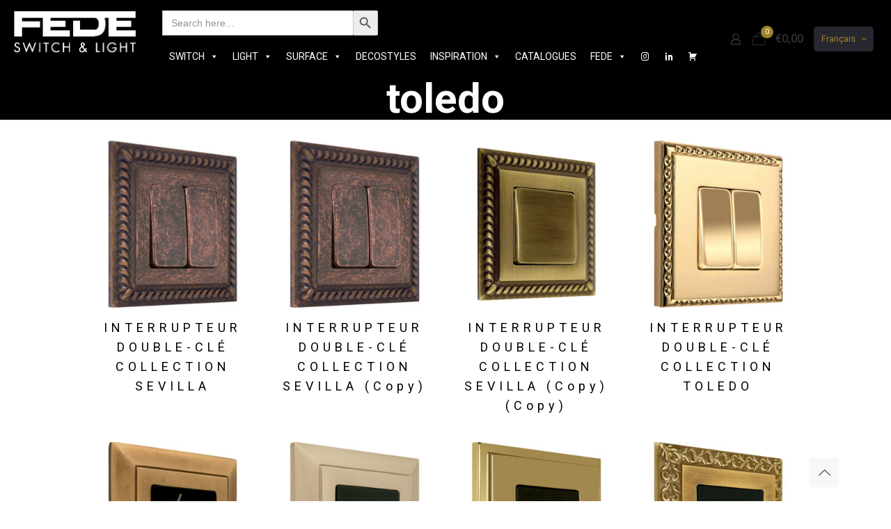

--- FILE ---
content_type: text/html; charset=UTF-8
request_url: https://fedeswitchandlight.fr/tag-producto/toledo-en-fr/
body_size: 71155
content:
<!DOCTYPE html>
<html dir="ltr" lang="fr-FR" prefix="og: https://ogp.me/ns#" class="no-js " itemscope itemtype="https://schema.org/WebPage" >

<head><meta charset="UTF-8" /><script>if(navigator.userAgent.match(/MSIE|Internet Explorer/i)||navigator.userAgent.match(/Trident\/7\..*?rv:11/i)){var href=document.location.href;if(!href.match(/[?&]nowprocket/)){if(href.indexOf("?")==-1){if(href.indexOf("#")==-1){document.location.href=href+"?nowprocket=1"}else{document.location.href=href.replace("#","?nowprocket=1#")}}else{if(href.indexOf("#")==-1){document.location.href=href+"&nowprocket=1"}else{document.location.href=href.replace("#","&nowprocket=1#")}}}}</script><script>(()=>{class RocketLazyLoadScripts{constructor(){this.v="2.0.4",this.userEvents=["keydown","keyup","mousedown","mouseup","mousemove","mouseover","mouseout","touchmove","touchstart","touchend","touchcancel","wheel","click","dblclick","input"],this.attributeEvents=["onblur","onclick","oncontextmenu","ondblclick","onfocus","onmousedown","onmouseenter","onmouseleave","onmousemove","onmouseout","onmouseover","onmouseup","onmousewheel","onscroll","onsubmit"]}async t(){this.i(),this.o(),/iP(ad|hone)/.test(navigator.userAgent)&&this.h(),this.u(),this.l(this),this.m(),this.k(this),this.p(this),this._(),await Promise.all([this.R(),this.L()]),this.lastBreath=Date.now(),this.S(this),this.P(),this.D(),this.O(),this.M(),await this.C(this.delayedScripts.normal),await this.C(this.delayedScripts.defer),await this.C(this.delayedScripts.async),await this.T(),await this.F(),await this.j(),await this.A(),window.dispatchEvent(new Event("rocket-allScriptsLoaded")),this.everythingLoaded=!0,this.lastTouchEnd&&await new Promise(t=>setTimeout(t,500-Date.now()+this.lastTouchEnd)),this.I(),this.H(),this.U(),this.W()}i(){this.CSPIssue=sessionStorage.getItem("rocketCSPIssue"),document.addEventListener("securitypolicyviolation",t=>{this.CSPIssue||"script-src-elem"!==t.violatedDirective||"data"!==t.blockedURI||(this.CSPIssue=!0,sessionStorage.setItem("rocketCSPIssue",!0))},{isRocket:!0})}o(){window.addEventListener("pageshow",t=>{this.persisted=t.persisted,this.realWindowLoadedFired=!0},{isRocket:!0}),window.addEventListener("pagehide",()=>{this.onFirstUserAction=null},{isRocket:!0})}h(){let t;function e(e){t=e}window.addEventListener("touchstart",e,{isRocket:!0}),window.addEventListener("touchend",function i(o){o.changedTouches[0]&&t.changedTouches[0]&&Math.abs(o.changedTouches[0].pageX-t.changedTouches[0].pageX)<10&&Math.abs(o.changedTouches[0].pageY-t.changedTouches[0].pageY)<10&&o.timeStamp-t.timeStamp<200&&(window.removeEventListener("touchstart",e,{isRocket:!0}),window.removeEventListener("touchend",i,{isRocket:!0}),"INPUT"===o.target.tagName&&"text"===o.target.type||(o.target.dispatchEvent(new TouchEvent("touchend",{target:o.target,bubbles:!0})),o.target.dispatchEvent(new MouseEvent("mouseover",{target:o.target,bubbles:!0})),o.target.dispatchEvent(new PointerEvent("click",{target:o.target,bubbles:!0,cancelable:!0,detail:1,clientX:o.changedTouches[0].clientX,clientY:o.changedTouches[0].clientY})),event.preventDefault()))},{isRocket:!0})}q(t){this.userActionTriggered||("mousemove"!==t.type||this.firstMousemoveIgnored?"keyup"===t.type||"mouseover"===t.type||"mouseout"===t.type||(this.userActionTriggered=!0,this.onFirstUserAction&&this.onFirstUserAction()):this.firstMousemoveIgnored=!0),"click"===t.type&&t.preventDefault(),t.stopPropagation(),t.stopImmediatePropagation(),"touchstart"===this.lastEvent&&"touchend"===t.type&&(this.lastTouchEnd=Date.now()),"click"===t.type&&(this.lastTouchEnd=0),this.lastEvent=t.type,t.composedPath&&t.composedPath()[0].getRootNode()instanceof ShadowRoot&&(t.rocketTarget=t.composedPath()[0]),this.savedUserEvents.push(t)}u(){this.savedUserEvents=[],this.userEventHandler=this.q.bind(this),this.userEvents.forEach(t=>window.addEventListener(t,this.userEventHandler,{passive:!1,isRocket:!0})),document.addEventListener("visibilitychange",this.userEventHandler,{isRocket:!0})}U(){this.userEvents.forEach(t=>window.removeEventListener(t,this.userEventHandler,{passive:!1,isRocket:!0})),document.removeEventListener("visibilitychange",this.userEventHandler,{isRocket:!0}),this.savedUserEvents.forEach(t=>{(t.rocketTarget||t.target).dispatchEvent(new window[t.constructor.name](t.type,t))})}m(){const t="return false",e=Array.from(this.attributeEvents,t=>"data-rocket-"+t),i="["+this.attributeEvents.join("],[")+"]",o="[data-rocket-"+this.attributeEvents.join("],[data-rocket-")+"]",s=(e,i,o)=>{o&&o!==t&&(e.setAttribute("data-rocket-"+i,o),e["rocket"+i]=new Function("event",o),e.setAttribute(i,t))};new MutationObserver(t=>{for(const n of t)"attributes"===n.type&&(n.attributeName.startsWith("data-rocket-")||this.everythingLoaded?n.attributeName.startsWith("data-rocket-")&&this.everythingLoaded&&this.N(n.target,n.attributeName.substring(12)):s(n.target,n.attributeName,n.target.getAttribute(n.attributeName))),"childList"===n.type&&n.addedNodes.forEach(t=>{if(t.nodeType===Node.ELEMENT_NODE)if(this.everythingLoaded)for(const i of[t,...t.querySelectorAll(o)])for(const t of i.getAttributeNames())e.includes(t)&&this.N(i,t.substring(12));else for(const e of[t,...t.querySelectorAll(i)])for(const t of e.getAttributeNames())this.attributeEvents.includes(t)&&s(e,t,e.getAttribute(t))})}).observe(document,{subtree:!0,childList:!0,attributeFilter:[...this.attributeEvents,...e]})}I(){this.attributeEvents.forEach(t=>{document.querySelectorAll("[data-rocket-"+t+"]").forEach(e=>{this.N(e,t)})})}N(t,e){const i=t.getAttribute("data-rocket-"+e);i&&(t.setAttribute(e,i),t.removeAttribute("data-rocket-"+e))}k(t){Object.defineProperty(HTMLElement.prototype,"onclick",{get(){return this.rocketonclick||null},set(e){this.rocketonclick=e,this.setAttribute(t.everythingLoaded?"onclick":"data-rocket-onclick","this.rocketonclick(event)")}})}S(t){function e(e,i){let o=e[i];e[i]=null,Object.defineProperty(e,i,{get:()=>o,set(s){t.everythingLoaded?o=s:e["rocket"+i]=o=s}})}e(document,"onreadystatechange"),e(window,"onload"),e(window,"onpageshow");try{Object.defineProperty(document,"readyState",{get:()=>t.rocketReadyState,set(e){t.rocketReadyState=e},configurable:!0}),document.readyState="loading"}catch(t){console.log("WPRocket DJE readyState conflict, bypassing")}}l(t){this.originalAddEventListener=EventTarget.prototype.addEventListener,this.originalRemoveEventListener=EventTarget.prototype.removeEventListener,this.savedEventListeners=[],EventTarget.prototype.addEventListener=function(e,i,o){o&&o.isRocket||!t.B(e,this)&&!t.userEvents.includes(e)||t.B(e,this)&&!t.userActionTriggered||e.startsWith("rocket-")||t.everythingLoaded?t.originalAddEventListener.call(this,e,i,o):(t.savedEventListeners.push({target:this,remove:!1,type:e,func:i,options:o}),"mouseenter"!==e&&"mouseleave"!==e||t.originalAddEventListener.call(this,e,t.savedUserEvents.push,o))},EventTarget.prototype.removeEventListener=function(e,i,o){o&&o.isRocket||!t.B(e,this)&&!t.userEvents.includes(e)||t.B(e,this)&&!t.userActionTriggered||e.startsWith("rocket-")||t.everythingLoaded?t.originalRemoveEventListener.call(this,e,i,o):t.savedEventListeners.push({target:this,remove:!0,type:e,func:i,options:o})}}J(t,e){this.savedEventListeners=this.savedEventListeners.filter(i=>{let o=i.type,s=i.target||window;return e!==o||t!==s||(this.B(o,s)&&(i.type="rocket-"+o),this.$(i),!1)})}H(){EventTarget.prototype.addEventListener=this.originalAddEventListener,EventTarget.prototype.removeEventListener=this.originalRemoveEventListener,this.savedEventListeners.forEach(t=>this.$(t))}$(t){t.remove?this.originalRemoveEventListener.call(t.target,t.type,t.func,t.options):this.originalAddEventListener.call(t.target,t.type,t.func,t.options)}p(t){let e;function i(e){return t.everythingLoaded?e:e.split(" ").map(t=>"load"===t||t.startsWith("load.")?"rocket-jquery-load":t).join(" ")}function o(o){function s(e){const s=o.fn[e];o.fn[e]=o.fn.init.prototype[e]=function(){return this[0]===window&&t.userActionTriggered&&("string"==typeof arguments[0]||arguments[0]instanceof String?arguments[0]=i(arguments[0]):"object"==typeof arguments[0]&&Object.keys(arguments[0]).forEach(t=>{const e=arguments[0][t];delete arguments[0][t],arguments[0][i(t)]=e})),s.apply(this,arguments),this}}if(o&&o.fn&&!t.allJQueries.includes(o)){const e={DOMContentLoaded:[],"rocket-DOMContentLoaded":[]};for(const t in e)document.addEventListener(t,()=>{e[t].forEach(t=>t())},{isRocket:!0});o.fn.ready=o.fn.init.prototype.ready=function(i){function s(){parseInt(o.fn.jquery)>2?setTimeout(()=>i.bind(document)(o)):i.bind(document)(o)}return"function"==typeof i&&(t.realDomReadyFired?!t.userActionTriggered||t.fauxDomReadyFired?s():e["rocket-DOMContentLoaded"].push(s):e.DOMContentLoaded.push(s)),o([])},s("on"),s("one"),s("off"),t.allJQueries.push(o)}e=o}t.allJQueries=[],o(window.jQuery),Object.defineProperty(window,"jQuery",{get:()=>e,set(t){o(t)}})}P(){const t=new Map;document.write=document.writeln=function(e){const i=document.currentScript,o=document.createRange(),s=i.parentElement;let n=t.get(i);void 0===n&&(n=i.nextSibling,t.set(i,n));const c=document.createDocumentFragment();o.setStart(c,0),c.appendChild(o.createContextualFragment(e)),s.insertBefore(c,n)}}async R(){return new Promise(t=>{this.userActionTriggered?t():this.onFirstUserAction=t})}async L(){return new Promise(t=>{document.addEventListener("DOMContentLoaded",()=>{this.realDomReadyFired=!0,t()},{isRocket:!0})})}async j(){return this.realWindowLoadedFired?Promise.resolve():new Promise(t=>{window.addEventListener("load",t,{isRocket:!0})})}M(){this.pendingScripts=[];this.scriptsMutationObserver=new MutationObserver(t=>{for(const e of t)e.addedNodes.forEach(t=>{"SCRIPT"!==t.tagName||t.noModule||t.isWPRocket||this.pendingScripts.push({script:t,promise:new Promise(e=>{const i=()=>{const i=this.pendingScripts.findIndex(e=>e.script===t);i>=0&&this.pendingScripts.splice(i,1),e()};t.addEventListener("load",i,{isRocket:!0}),t.addEventListener("error",i,{isRocket:!0}),setTimeout(i,1e3)})})})}),this.scriptsMutationObserver.observe(document,{childList:!0,subtree:!0})}async F(){await this.X(),this.pendingScripts.length?(await this.pendingScripts[0].promise,await this.F()):this.scriptsMutationObserver.disconnect()}D(){this.delayedScripts={normal:[],async:[],defer:[]},document.querySelectorAll("script[type$=rocketlazyloadscript]").forEach(t=>{t.hasAttribute("data-rocket-src")?t.hasAttribute("async")&&!1!==t.async?this.delayedScripts.async.push(t):t.hasAttribute("defer")&&!1!==t.defer||"module"===t.getAttribute("data-rocket-type")?this.delayedScripts.defer.push(t):this.delayedScripts.normal.push(t):this.delayedScripts.normal.push(t)})}async _(){await this.L();let t=[];document.querySelectorAll("script[type$=rocketlazyloadscript][data-rocket-src]").forEach(e=>{let i=e.getAttribute("data-rocket-src");if(i&&!i.startsWith("data:")){i.startsWith("//")&&(i=location.protocol+i);try{const o=new URL(i).origin;o!==location.origin&&t.push({src:o,crossOrigin:e.crossOrigin||"module"===e.getAttribute("data-rocket-type")})}catch(t){}}}),t=[...new Map(t.map(t=>[JSON.stringify(t),t])).values()],this.Y(t,"preconnect")}async G(t){if(await this.K(),!0!==t.noModule||!("noModule"in HTMLScriptElement.prototype))return new Promise(e=>{let i;function o(){(i||t).setAttribute("data-rocket-status","executed"),e()}try{if(navigator.userAgent.includes("Firefox/")||""===navigator.vendor||this.CSPIssue)i=document.createElement("script"),[...t.attributes].forEach(t=>{let e=t.nodeName;"type"!==e&&("data-rocket-type"===e&&(e="type"),"data-rocket-src"===e&&(e="src"),i.setAttribute(e,t.nodeValue))}),t.text&&(i.text=t.text),t.nonce&&(i.nonce=t.nonce),i.hasAttribute("src")?(i.addEventListener("load",o,{isRocket:!0}),i.addEventListener("error",()=>{i.setAttribute("data-rocket-status","failed-network"),e()},{isRocket:!0}),setTimeout(()=>{i.isConnected||e()},1)):(i.text=t.text,o()),i.isWPRocket=!0,t.parentNode.replaceChild(i,t);else{const i=t.getAttribute("data-rocket-type"),s=t.getAttribute("data-rocket-src");i?(t.type=i,t.removeAttribute("data-rocket-type")):t.removeAttribute("type"),t.addEventListener("load",o,{isRocket:!0}),t.addEventListener("error",i=>{this.CSPIssue&&i.target.src.startsWith("data:")?(console.log("WPRocket: CSP fallback activated"),t.removeAttribute("src"),this.G(t).then(e)):(t.setAttribute("data-rocket-status","failed-network"),e())},{isRocket:!0}),s?(t.fetchPriority="high",t.removeAttribute("data-rocket-src"),t.src=s):t.src="data:text/javascript;base64,"+window.btoa(unescape(encodeURIComponent(t.text)))}}catch(i){t.setAttribute("data-rocket-status","failed-transform"),e()}});t.setAttribute("data-rocket-status","skipped")}async C(t){const e=t.shift();return e?(e.isConnected&&await this.G(e),this.C(t)):Promise.resolve()}O(){this.Y([...this.delayedScripts.normal,...this.delayedScripts.defer,...this.delayedScripts.async],"preload")}Y(t,e){this.trash=this.trash||[];let i=!0;var o=document.createDocumentFragment();t.forEach(t=>{const s=t.getAttribute&&t.getAttribute("data-rocket-src")||t.src;if(s&&!s.startsWith("data:")){const n=document.createElement("link");n.href=s,n.rel=e,"preconnect"!==e&&(n.as="script",n.fetchPriority=i?"high":"low"),t.getAttribute&&"module"===t.getAttribute("data-rocket-type")&&(n.crossOrigin=!0),t.crossOrigin&&(n.crossOrigin=t.crossOrigin),t.integrity&&(n.integrity=t.integrity),t.nonce&&(n.nonce=t.nonce),o.appendChild(n),this.trash.push(n),i=!1}}),document.head.appendChild(o)}W(){this.trash.forEach(t=>t.remove())}async T(){try{document.readyState="interactive"}catch(t){}this.fauxDomReadyFired=!0;try{await this.K(),this.J(document,"readystatechange"),document.dispatchEvent(new Event("rocket-readystatechange")),await this.K(),document.rocketonreadystatechange&&document.rocketonreadystatechange(),await this.K(),this.J(document,"DOMContentLoaded"),document.dispatchEvent(new Event("rocket-DOMContentLoaded")),await this.K(),this.J(window,"DOMContentLoaded"),window.dispatchEvent(new Event("rocket-DOMContentLoaded"))}catch(t){console.error(t)}}async A(){try{document.readyState="complete"}catch(t){}try{await this.K(),this.J(document,"readystatechange"),document.dispatchEvent(new Event("rocket-readystatechange")),await this.K(),document.rocketonreadystatechange&&document.rocketonreadystatechange(),await this.K(),this.J(window,"load"),window.dispatchEvent(new Event("rocket-load")),await this.K(),window.rocketonload&&window.rocketonload(),await this.K(),this.allJQueries.forEach(t=>t(window).trigger("rocket-jquery-load")),await this.K(),this.J(window,"pageshow");const t=new Event("rocket-pageshow");t.persisted=this.persisted,window.dispatchEvent(t),await this.K(),window.rocketonpageshow&&window.rocketonpageshow({persisted:this.persisted})}catch(t){console.error(t)}}async K(){Date.now()-this.lastBreath>45&&(await this.X(),this.lastBreath=Date.now())}async X(){return document.hidden?new Promise(t=>setTimeout(t)):new Promise(t=>requestAnimationFrame(t))}B(t,e){return e===document&&"readystatechange"===t||(e===document&&"DOMContentLoaded"===t||(e===window&&"DOMContentLoaded"===t||(e===window&&"load"===t||e===window&&"pageshow"===t)))}static run(){(new RocketLazyLoadScripts).t()}}RocketLazyLoadScripts.run()})();</script>


<title>toledo - FEDE SWITCH &amp; LIGHT</title>
<link data-rocket-preload as="style" href="https://fonts.googleapis.com/css?family=Roboto%3A1%2C300%2C400%2C400italic%2C500%2C700%2C700italic%2C900&#038;display=swap" rel="preload">
<link href="https://fonts.googleapis.com/css?family=Roboto%3A1%2C300%2C400%2C400italic%2C500%2C700%2C700italic%2C900&#038;display=swap" media="print" onload="this.media=&#039;all&#039;" rel="stylesheet">
<noscript data-wpr-hosted-gf-parameters=""><link rel="stylesheet" href="https://fonts.googleapis.com/css?family=Roboto%3A1%2C300%2C400%2C400italic%2C500%2C700%2C700italic%2C900&#038;display=swap"></noscript>
<style type="text/css" id="wpml-ls-inline-styles-additional-css">.wpml-ls-display{display:inline!important}</style>
<link rel="alternate" hreflang="en" href="https://fedeswitchandlight.com/tag-producto/toledo-en/" />
<link rel="alternate" hreflang="es" href="https://fedeswitchandlight.es/tag-producto/toledo/" />
<link rel="alternate" hreflang="fr" href="https://fedeswitchandlight.fr/tag-producto/toledo-en-fr/" />
<link rel="alternate" hreflang="de" href="https://fedeswitchandlight.de/tag-producto/toledo-en-de/" />
<link rel="alternate" hreflang="it" href="https://fedeswitchandlight.it/tag-producto/toledo-it-2/" />
<link rel="alternate" hreflang="ru" href="https://fedeswitchandlight.ru/tag-producto/toledo-en-ru/" />
<link rel="alternate" hreflang="pt-pt" href="https://fedeswitchandlight.pt/tag-producto/toledo-pt-pt/" />
<link rel="alternate" hreflang="x-default" href="https://fedeswitchandlight.com/tag-producto/toledo-en/" />

		<!-- All in One SEO 4.9.3 - aioseo.com -->
	<meta name="robots" content="max-image-preview:large" />
	<link rel="canonical" href="https://fedeswitchandlight.fr/tag-producto/toledo-en-fr/" />
	<link rel="next" href="https://fedeswitchandlight.fr/tag-producto/toledo-en-fr/page/2/" />
	<meta name="generator" content="All in One SEO (AIOSEO) 4.9.3" />
		<script type="application/ld+json" class="aioseo-schema">
			{"@context":"https:\/\/schema.org","@graph":[{"@type":"BreadcrumbList","@id":"https:\/\/fedeswitchandlight.fr\/tag-producto\/toledo-en-fr\/#breadcrumblist","itemListElement":[{"@type":"ListItem","@id":"https:\/\/fedeswitchandlight.fr#listItem","position":1,"name":"Home","item":"https:\/\/fedeswitchandlight.fr","nextItem":{"@type":"ListItem","@id":"https:\/\/fedeswitchandlight.fr\/catalogue\/#listItem","name":"Catalogue"}},{"@type":"ListItem","@id":"https:\/\/fedeswitchandlight.fr\/catalogue\/#listItem","position":2,"name":"Catalogue","item":"https:\/\/fedeswitchandlight.fr\/catalogue\/","nextItem":{"@type":"ListItem","@id":"https:\/\/fedeswitchandlight.fr\/tag-producto\/toledo-en-fr\/#listItem","name":"toledo"},"previousItem":{"@type":"ListItem","@id":"https:\/\/fedeswitchandlight.fr#listItem","name":"Home"}},{"@type":"ListItem","@id":"https:\/\/fedeswitchandlight.fr\/tag-producto\/toledo-en-fr\/#listItem","position":3,"name":"toledo","previousItem":{"@type":"ListItem","@id":"https:\/\/fedeswitchandlight.fr\/catalogue\/#listItem","name":"Catalogue"}}]},{"@type":"CollectionPage","@id":"https:\/\/fedeswitchandlight.fr\/tag-producto\/toledo-en-fr\/#collectionpage","url":"https:\/\/fedeswitchandlight.fr\/tag-producto\/toledo-en-fr\/","name":"toledo - FEDE SWITCH & LIGHT","inLanguage":"fr-FR","isPartOf":{"@id":"https:\/\/fedeswitchandlight.fr\/#website"},"breadcrumb":{"@id":"https:\/\/fedeswitchandlight.fr\/tag-producto\/toledo-en-fr\/#breadcrumblist"}},{"@type":"Organization","@id":"https:\/\/fedeswitchandlight.fr\/#organization","name":"FEDE SWITCH & LIGHT","description":"Decorative Luxury Switches and Lighting Manufacturer","url":"https:\/\/fedeswitchandlight.fr\/"},{"@type":"WebSite","@id":"https:\/\/fedeswitchandlight.fr\/#website","url":"https:\/\/fedeswitchandlight.fr\/","name":"FEDE SWITCH & LIGHT","description":"Decorative Luxury Switches and Lighting Manufacturer","inLanguage":"fr-FR","publisher":{"@id":"https:\/\/fedeswitchandlight.fr\/#organization"}}]}
		</script>
		<!-- All in One SEO -->

<!-- Global site tag (gtag.js) - Google Analytics -->
<script type="rocketlazyloadscript" async data-rocket-src="https://www.googletagmanager.com/gtag/js?id=UA-58535899-1"></script>
<script type="rocketlazyloadscript">
  window.dataLayer = window.dataLayer || [];
  function gtag(){dataLayer.push(arguments);}
  gtag('js', new Date());

  gtag('config', 'UA-58535899-1');
</script>

<!-- Global site tag (gtag.js) - Google Ads: 1052789707 -->
<script type="rocketlazyloadscript" async data-rocket-src="https://www.googletagmanager.com/gtag/js?id=AW-1052789707"></script>
<script type="rocketlazyloadscript">
  window.dataLayer = window.dataLayer || [];
  function gtag(){dataLayer.push(arguments);}
  gtag('js', new Date());

  gtag('config', 'AW-1052789707');
</script><meta name="format-detection" content="telephone=no">
<meta name="viewport" content="width=device-width, initial-scale=1, maximum-scale=1" />
<link rel="shortcut icon" href="https://fedeswitchandlight.com/wp-content/uploads/2020/03/SWITCH_1024x1024_0000s_0001s_0004_FD01461PROB-BELLE-ÉPOQUE-CORINTO-COLLECTION.png" type="image/x-icon" />
<meta name="theme-color" content="#ffffff" media="(prefers-color-scheme: light)">
<meta name="theme-color" content="#ffffff" media="(prefers-color-scheme: dark)">
<script type="rocketlazyloadscript">window._wca = window._wca || [];</script>
<link rel='dns-prefetch' href='//stats.wp.com' />
<link rel='dns-prefetch' href='//capi-automation.s3.us-east-2.amazonaws.com' />
<link rel='dns-prefetch' href='//fedeswitchandlight.com' />
<link rel='dns-prefetch' href='//fonts.googleapis.com' />
<link href='https://fonts.gstatic.com' crossorigin rel='preconnect' />
<link rel='preconnect' href='//c0.wp.com' />
<link rel="alternate" type="application/rss+xml" title="FEDE SWITCH &amp; LIGHT &raquo; Flux" href="https://fedeswitchandlight.fr/feed/" />
<link rel="alternate" type="application/rss+xml" title="FEDE SWITCH &amp; LIGHT &raquo; Flux des commentaires" href="https://fedeswitchandlight.fr/comments/feed/" />
<link rel="alternate" type="application/rss+xml" title="Flux pour FEDE SWITCH &amp; LIGHT &raquo; toledo Étiquette" href="https://fedeswitchandlight.fr/tag-producto/toledo-en-fr/feed/" />
		<!-- This site uses the Google Analytics by MonsterInsights plugin v9.11.1 - Using Analytics tracking - https://www.monsterinsights.com/ -->
							<script type="rocketlazyloadscript" data-rocket-src="//www.googletagmanager.com/gtag/js?id=G-NLMBTKG7J5"  data-cfasync="false" data-wpfc-render="false" data-rocket-type="text/javascript" async></script>
			<script type="rocketlazyloadscript" data-cfasync="false" data-wpfc-render="false" data-rocket-type="text/javascript">
				var mi_version = '9.11.1';
				var mi_track_user = true;
				var mi_no_track_reason = '';
								var MonsterInsightsDefaultLocations = {"page_location":"https:\/\/fedeswitchandlight.fr\/tag-producto\/toledo-en-fr\/"};
								if ( typeof MonsterInsightsPrivacyGuardFilter === 'function' ) {
					var MonsterInsightsLocations = (typeof MonsterInsightsExcludeQuery === 'object') ? MonsterInsightsPrivacyGuardFilter( MonsterInsightsExcludeQuery ) : MonsterInsightsPrivacyGuardFilter( MonsterInsightsDefaultLocations );
				} else {
					var MonsterInsightsLocations = (typeof MonsterInsightsExcludeQuery === 'object') ? MonsterInsightsExcludeQuery : MonsterInsightsDefaultLocations;
				}

								var disableStrs = [
										'ga-disable-G-NLMBTKG7J5',
									];

				/* Function to detect opted out users */
				function __gtagTrackerIsOptedOut() {
					for (var index = 0; index < disableStrs.length; index++) {
						if (document.cookie.indexOf(disableStrs[index] + '=true') > -1) {
							return true;
						}
					}

					return false;
				}

				/* Disable tracking if the opt-out cookie exists. */
				if (__gtagTrackerIsOptedOut()) {
					for (var index = 0; index < disableStrs.length; index++) {
						window[disableStrs[index]] = true;
					}
				}

				/* Opt-out function */
				function __gtagTrackerOptout() {
					for (var index = 0; index < disableStrs.length; index++) {
						document.cookie = disableStrs[index] + '=true; expires=Thu, 31 Dec 2099 23:59:59 UTC; path=/';
						window[disableStrs[index]] = true;
					}
				}

				if ('undefined' === typeof gaOptout) {
					function gaOptout() {
						__gtagTrackerOptout();
					}
				}
								window.dataLayer = window.dataLayer || [];

				window.MonsterInsightsDualTracker = {
					helpers: {},
					trackers: {},
				};
				if (mi_track_user) {
					function __gtagDataLayer() {
						dataLayer.push(arguments);
					}

					function __gtagTracker(type, name, parameters) {
						if (!parameters) {
							parameters = {};
						}

						if (parameters.send_to) {
							__gtagDataLayer.apply(null, arguments);
							return;
						}

						if (type === 'event') {
														parameters.send_to = monsterinsights_frontend.v4_id;
							var hookName = name;
							if (typeof parameters['event_category'] !== 'undefined') {
								hookName = parameters['event_category'] + ':' + name;
							}

							if (typeof MonsterInsightsDualTracker.trackers[hookName] !== 'undefined') {
								MonsterInsightsDualTracker.trackers[hookName](parameters);
							} else {
								__gtagDataLayer('event', name, parameters);
							}
							
						} else {
							__gtagDataLayer.apply(null, arguments);
						}
					}

					__gtagTracker('js', new Date());
					__gtagTracker('set', {
						'developer_id.dZGIzZG': true,
											});
					if ( MonsterInsightsLocations.page_location ) {
						__gtagTracker('set', MonsterInsightsLocations);
					}
										__gtagTracker('config', 'G-NLMBTKG7J5', {"forceSSL":"true","link_attribution":"true"} );
										window.gtag = __gtagTracker;										(function () {
						/* https://developers.google.com/analytics/devguides/collection/analyticsjs/ */
						/* ga and __gaTracker compatibility shim. */
						var noopfn = function () {
							return null;
						};
						var newtracker = function () {
							return new Tracker();
						};
						var Tracker = function () {
							return null;
						};
						var p = Tracker.prototype;
						p.get = noopfn;
						p.set = noopfn;
						p.send = function () {
							var args = Array.prototype.slice.call(arguments);
							args.unshift('send');
							__gaTracker.apply(null, args);
						};
						var __gaTracker = function () {
							var len = arguments.length;
							if (len === 0) {
								return;
							}
							var f = arguments[len - 1];
							if (typeof f !== 'object' || f === null || typeof f.hitCallback !== 'function') {
								if ('send' === arguments[0]) {
									var hitConverted, hitObject = false, action;
									if ('event' === arguments[1]) {
										if ('undefined' !== typeof arguments[3]) {
											hitObject = {
												'eventAction': arguments[3],
												'eventCategory': arguments[2],
												'eventLabel': arguments[4],
												'value': arguments[5] ? arguments[5] : 1,
											}
										}
									}
									if ('pageview' === arguments[1]) {
										if ('undefined' !== typeof arguments[2]) {
											hitObject = {
												'eventAction': 'page_view',
												'page_path': arguments[2],
											}
										}
									}
									if (typeof arguments[2] === 'object') {
										hitObject = arguments[2];
									}
									if (typeof arguments[5] === 'object') {
										Object.assign(hitObject, arguments[5]);
									}
									if ('undefined' !== typeof arguments[1].hitType) {
										hitObject = arguments[1];
										if ('pageview' === hitObject.hitType) {
											hitObject.eventAction = 'page_view';
										}
									}
									if (hitObject) {
										action = 'timing' === arguments[1].hitType ? 'timing_complete' : hitObject.eventAction;
										hitConverted = mapArgs(hitObject);
										__gtagTracker('event', action, hitConverted);
									}
								}
								return;
							}

							function mapArgs(args) {
								var arg, hit = {};
								var gaMap = {
									'eventCategory': 'event_category',
									'eventAction': 'event_action',
									'eventLabel': 'event_label',
									'eventValue': 'event_value',
									'nonInteraction': 'non_interaction',
									'timingCategory': 'event_category',
									'timingVar': 'name',
									'timingValue': 'value',
									'timingLabel': 'event_label',
									'page': 'page_path',
									'location': 'page_location',
									'title': 'page_title',
									'referrer' : 'page_referrer',
								};
								for (arg in args) {
																		if (!(!args.hasOwnProperty(arg) || !gaMap.hasOwnProperty(arg))) {
										hit[gaMap[arg]] = args[arg];
									} else {
										hit[arg] = args[arg];
									}
								}
								return hit;
							}

							try {
								f.hitCallback();
							} catch (ex) {
							}
						};
						__gaTracker.create = newtracker;
						__gaTracker.getByName = newtracker;
						__gaTracker.getAll = function () {
							return [];
						};
						__gaTracker.remove = noopfn;
						__gaTracker.loaded = true;
						window['__gaTracker'] = __gaTracker;
					})();
									} else {
										console.log("");
					(function () {
						function __gtagTracker() {
							return null;
						}

						window['__gtagTracker'] = __gtagTracker;
						window['gtag'] = __gtagTracker;
					})();
									}
			</script>
							<!-- / Google Analytics by MonsterInsights -->
		<style id='wp-img-auto-sizes-contain-inline-css' type='text/css'>
img:is([sizes=auto i],[sizes^="auto," i]){contain-intrinsic-size:3000px 1500px}
/*# sourceURL=wp-img-auto-sizes-contain-inline-css */
</style>
<link data-minify="1" rel='stylesheet' id='sdm-styles-css' href='https://fedeswitchandlight.fr/wp-content/cache/min/1/wp-content/plugins/simple-download-monitor/css/sdm_wp_styles.css?ver=1753870546' type='text/css' media='all' />
<link rel='stylesheet' id='sbi_styles-css' href='https://fedeswitchandlight.fr/wp-content/cache/background-css/1/fedeswitchandlight.fr/wp-content/plugins/instagram-feed/css/sbi-styles.min.css?ver=6.10.0&wpr_t=1768734142' type='text/css' media='all' />
<style id='wp-emoji-styles-inline-css' type='text/css'>

	img.wp-smiley, img.emoji {
		display: inline !important;
		border: none !important;
		box-shadow: none !important;
		height: 1em !important;
		width: 1em !important;
		margin: 0 0.07em !important;
		vertical-align: -0.1em !important;
		background: none !important;
		padding: 0 !important;
	}
/*# sourceURL=wp-emoji-styles-inline-css */
</style>
<link data-minify="1" rel='stylesheet' id='wp-block-library-css' href='https://fedeswitchandlight.fr/wp-content/cache/min/1/c/6.9/wp-includes/css/dist/block-library/style.min.css?ver=1768383127' type='text/css' media='all' />
<style id='global-styles-inline-css' type='text/css'>
:root{--wp--preset--aspect-ratio--square: 1;--wp--preset--aspect-ratio--4-3: 4/3;--wp--preset--aspect-ratio--3-4: 3/4;--wp--preset--aspect-ratio--3-2: 3/2;--wp--preset--aspect-ratio--2-3: 2/3;--wp--preset--aspect-ratio--16-9: 16/9;--wp--preset--aspect-ratio--9-16: 9/16;--wp--preset--color--black: #000000;--wp--preset--color--cyan-bluish-gray: #abb8c3;--wp--preset--color--white: #ffffff;--wp--preset--color--pale-pink: #f78da7;--wp--preset--color--vivid-red: #cf2e2e;--wp--preset--color--luminous-vivid-orange: #ff6900;--wp--preset--color--luminous-vivid-amber: #fcb900;--wp--preset--color--light-green-cyan: #7bdcb5;--wp--preset--color--vivid-green-cyan: #00d084;--wp--preset--color--pale-cyan-blue: #8ed1fc;--wp--preset--color--vivid-cyan-blue: #0693e3;--wp--preset--color--vivid-purple: #9b51e0;--wp--preset--gradient--vivid-cyan-blue-to-vivid-purple: linear-gradient(135deg,rgb(6,147,227) 0%,rgb(155,81,224) 100%);--wp--preset--gradient--light-green-cyan-to-vivid-green-cyan: linear-gradient(135deg,rgb(122,220,180) 0%,rgb(0,208,130) 100%);--wp--preset--gradient--luminous-vivid-amber-to-luminous-vivid-orange: linear-gradient(135deg,rgb(252,185,0) 0%,rgb(255,105,0) 100%);--wp--preset--gradient--luminous-vivid-orange-to-vivid-red: linear-gradient(135deg,rgb(255,105,0) 0%,rgb(207,46,46) 100%);--wp--preset--gradient--very-light-gray-to-cyan-bluish-gray: linear-gradient(135deg,rgb(238,238,238) 0%,rgb(169,184,195) 100%);--wp--preset--gradient--cool-to-warm-spectrum: linear-gradient(135deg,rgb(74,234,220) 0%,rgb(151,120,209) 20%,rgb(207,42,186) 40%,rgb(238,44,130) 60%,rgb(251,105,98) 80%,rgb(254,248,76) 100%);--wp--preset--gradient--blush-light-purple: linear-gradient(135deg,rgb(255,206,236) 0%,rgb(152,150,240) 100%);--wp--preset--gradient--blush-bordeaux: linear-gradient(135deg,rgb(254,205,165) 0%,rgb(254,45,45) 50%,rgb(107,0,62) 100%);--wp--preset--gradient--luminous-dusk: linear-gradient(135deg,rgb(255,203,112) 0%,rgb(199,81,192) 50%,rgb(65,88,208) 100%);--wp--preset--gradient--pale-ocean: linear-gradient(135deg,rgb(255,245,203) 0%,rgb(182,227,212) 50%,rgb(51,167,181) 100%);--wp--preset--gradient--electric-grass: linear-gradient(135deg,rgb(202,248,128) 0%,rgb(113,206,126) 100%);--wp--preset--gradient--midnight: linear-gradient(135deg,rgb(2,3,129) 0%,rgb(40,116,252) 100%);--wp--preset--font-size--small: 13px;--wp--preset--font-size--medium: 20px;--wp--preset--font-size--large: 36px;--wp--preset--font-size--x-large: 42px;--wp--preset--spacing--20: 0.44rem;--wp--preset--spacing--30: 0.67rem;--wp--preset--spacing--40: 1rem;--wp--preset--spacing--50: 1.5rem;--wp--preset--spacing--60: 2.25rem;--wp--preset--spacing--70: 3.38rem;--wp--preset--spacing--80: 5.06rem;--wp--preset--shadow--natural: 6px 6px 9px rgba(0, 0, 0, 0.2);--wp--preset--shadow--deep: 12px 12px 50px rgba(0, 0, 0, 0.4);--wp--preset--shadow--sharp: 6px 6px 0px rgba(0, 0, 0, 0.2);--wp--preset--shadow--outlined: 6px 6px 0px -3px rgb(255, 255, 255), 6px 6px rgb(0, 0, 0);--wp--preset--shadow--crisp: 6px 6px 0px rgb(0, 0, 0);}:where(.is-layout-flex){gap: 0.5em;}:where(.is-layout-grid){gap: 0.5em;}body .is-layout-flex{display: flex;}.is-layout-flex{flex-wrap: wrap;align-items: center;}.is-layout-flex > :is(*, div){margin: 0;}body .is-layout-grid{display: grid;}.is-layout-grid > :is(*, div){margin: 0;}:where(.wp-block-columns.is-layout-flex){gap: 2em;}:where(.wp-block-columns.is-layout-grid){gap: 2em;}:where(.wp-block-post-template.is-layout-flex){gap: 1.25em;}:where(.wp-block-post-template.is-layout-grid){gap: 1.25em;}.has-black-color{color: var(--wp--preset--color--black) !important;}.has-cyan-bluish-gray-color{color: var(--wp--preset--color--cyan-bluish-gray) !important;}.has-white-color{color: var(--wp--preset--color--white) !important;}.has-pale-pink-color{color: var(--wp--preset--color--pale-pink) !important;}.has-vivid-red-color{color: var(--wp--preset--color--vivid-red) !important;}.has-luminous-vivid-orange-color{color: var(--wp--preset--color--luminous-vivid-orange) !important;}.has-luminous-vivid-amber-color{color: var(--wp--preset--color--luminous-vivid-amber) !important;}.has-light-green-cyan-color{color: var(--wp--preset--color--light-green-cyan) !important;}.has-vivid-green-cyan-color{color: var(--wp--preset--color--vivid-green-cyan) !important;}.has-pale-cyan-blue-color{color: var(--wp--preset--color--pale-cyan-blue) !important;}.has-vivid-cyan-blue-color{color: var(--wp--preset--color--vivid-cyan-blue) !important;}.has-vivid-purple-color{color: var(--wp--preset--color--vivid-purple) !important;}.has-black-background-color{background-color: var(--wp--preset--color--black) !important;}.has-cyan-bluish-gray-background-color{background-color: var(--wp--preset--color--cyan-bluish-gray) !important;}.has-white-background-color{background-color: var(--wp--preset--color--white) !important;}.has-pale-pink-background-color{background-color: var(--wp--preset--color--pale-pink) !important;}.has-vivid-red-background-color{background-color: var(--wp--preset--color--vivid-red) !important;}.has-luminous-vivid-orange-background-color{background-color: var(--wp--preset--color--luminous-vivid-orange) !important;}.has-luminous-vivid-amber-background-color{background-color: var(--wp--preset--color--luminous-vivid-amber) !important;}.has-light-green-cyan-background-color{background-color: var(--wp--preset--color--light-green-cyan) !important;}.has-vivid-green-cyan-background-color{background-color: var(--wp--preset--color--vivid-green-cyan) !important;}.has-pale-cyan-blue-background-color{background-color: var(--wp--preset--color--pale-cyan-blue) !important;}.has-vivid-cyan-blue-background-color{background-color: var(--wp--preset--color--vivid-cyan-blue) !important;}.has-vivid-purple-background-color{background-color: var(--wp--preset--color--vivid-purple) !important;}.has-black-border-color{border-color: var(--wp--preset--color--black) !important;}.has-cyan-bluish-gray-border-color{border-color: var(--wp--preset--color--cyan-bluish-gray) !important;}.has-white-border-color{border-color: var(--wp--preset--color--white) !important;}.has-pale-pink-border-color{border-color: var(--wp--preset--color--pale-pink) !important;}.has-vivid-red-border-color{border-color: var(--wp--preset--color--vivid-red) !important;}.has-luminous-vivid-orange-border-color{border-color: var(--wp--preset--color--luminous-vivid-orange) !important;}.has-luminous-vivid-amber-border-color{border-color: var(--wp--preset--color--luminous-vivid-amber) !important;}.has-light-green-cyan-border-color{border-color: var(--wp--preset--color--light-green-cyan) !important;}.has-vivid-green-cyan-border-color{border-color: var(--wp--preset--color--vivid-green-cyan) !important;}.has-pale-cyan-blue-border-color{border-color: var(--wp--preset--color--pale-cyan-blue) !important;}.has-vivid-cyan-blue-border-color{border-color: var(--wp--preset--color--vivid-cyan-blue) !important;}.has-vivid-purple-border-color{border-color: var(--wp--preset--color--vivid-purple) !important;}.has-vivid-cyan-blue-to-vivid-purple-gradient-background{background: var(--wp--preset--gradient--vivid-cyan-blue-to-vivid-purple) !important;}.has-light-green-cyan-to-vivid-green-cyan-gradient-background{background: var(--wp--preset--gradient--light-green-cyan-to-vivid-green-cyan) !important;}.has-luminous-vivid-amber-to-luminous-vivid-orange-gradient-background{background: var(--wp--preset--gradient--luminous-vivid-amber-to-luminous-vivid-orange) !important;}.has-luminous-vivid-orange-to-vivid-red-gradient-background{background: var(--wp--preset--gradient--luminous-vivid-orange-to-vivid-red) !important;}.has-very-light-gray-to-cyan-bluish-gray-gradient-background{background: var(--wp--preset--gradient--very-light-gray-to-cyan-bluish-gray) !important;}.has-cool-to-warm-spectrum-gradient-background{background: var(--wp--preset--gradient--cool-to-warm-spectrum) !important;}.has-blush-light-purple-gradient-background{background: var(--wp--preset--gradient--blush-light-purple) !important;}.has-blush-bordeaux-gradient-background{background: var(--wp--preset--gradient--blush-bordeaux) !important;}.has-luminous-dusk-gradient-background{background: var(--wp--preset--gradient--luminous-dusk) !important;}.has-pale-ocean-gradient-background{background: var(--wp--preset--gradient--pale-ocean) !important;}.has-electric-grass-gradient-background{background: var(--wp--preset--gradient--electric-grass) !important;}.has-midnight-gradient-background{background: var(--wp--preset--gradient--midnight) !important;}.has-small-font-size{font-size: var(--wp--preset--font-size--small) !important;}.has-medium-font-size{font-size: var(--wp--preset--font-size--medium) !important;}.has-large-font-size{font-size: var(--wp--preset--font-size--large) !important;}.has-x-large-font-size{font-size: var(--wp--preset--font-size--x-large) !important;}
/*# sourceURL=global-styles-inline-css */
</style>

<style id='classic-theme-styles-inline-css' type='text/css'>
/*! This file is auto-generated */
.wp-block-button__link{color:#fff;background-color:#32373c;border-radius:9999px;box-shadow:none;text-decoration:none;padding:calc(.667em + 2px) calc(1.333em + 2px);font-size:1.125em}.wp-block-file__button{background:#32373c;color:#fff;text-decoration:none}
/*# sourceURL=/wp-includes/css/classic-themes.min.css */
</style>
<link data-minify="1" rel='stylesheet' id='google_business_reviews_rating_wp_css-css' href='https://fedeswitchandlight.fr/wp-content/cache/min/1/wp-content/plugins/g-business-reviews-rating/wp/css/css.css?ver=1753870546' type='text/css' media='all' />
<link data-minify="1" rel='stylesheet' id='fontawesome-css' href='https://fedeswitchandlight.fr/wp-content/cache/min/1/wp-content/plugins/woo-custom-cart-button/assets/css/font-awesome.min.css?ver=1753870546' type='text/css' media='all' />
<link data-minify="1" rel='stylesheet' id='catcbll-users-css' href='https://fedeswitchandlight.fr/wp-content/cache/min/1/wp-content/plugins/woo-custom-cart-button/assets/css/users.css?ver=1753870546' type='text/css' media='all' />
<link data-minify="1" rel='stylesheet' id='catcbll-hover-css' href='https://fedeswitchandlight.fr/wp-content/cache/min/1/wp-content/plugins/woo-custom-cart-button/assets/css/hover.css?ver=1753870546' type='text/css' media='all' />
<link rel='stylesheet' id='catcbll-hover-min-css' href='https://fedeswitchandlight.fr/wp-content/plugins/woo-custom-cart-button/assets/css/hover-min.css?ver=3852767501' type='text/css' media='all' />
<link data-minify="1" rel='stylesheet' id='catcbll-elementor-widgets-css' href='https://fedeswitchandlight.fr/wp-content/cache/min/1/wp-content/plugins/woo-custom-cart-button/assets/css/elementor-widgets.css?ver=1754639908' type='text/css' media='all' />
<link data-minify="1" rel='stylesheet' id='catcbll-readytouse-css' href='https://fedeswitchandlight.fr/wp-content/cache/min/1/wp-content/plugins/woo-custom-cart-button/assets/css/ready-to-use.css?ver=1753870546' type='text/css' media='all' />
<link rel='stylesheet' id='wpmenucart-css' href='https://fedeswitchandlight.fr/wp-content/plugins/woocommerce-menu-bar-cart/assets/css/wpmenucart-main.min.css?ver=2.14.12' type='text/css' media='all' />
<link data-minify="1" rel='stylesheet' id='wcml-dropdown-0-css' href='https://fedeswitchandlight.fr/wp-content/cache/min/1/wp-content/plugins/woocommerce-multilingual/templates/currency-switchers/legacy-dropdown/style.css?ver=1753870546' type='text/css' media='all' />
<link rel='stylesheet' id='quote-request-style-css' href='https://fedeswitchandlight.fr/wp-content/plugins/woocommerce-quotation/assets/css/style.scss?ver=6.9' type='text/css' media='all' />
<link data-minify="1" rel='stylesheet' id='woocommerce-layout-css' href='https://fedeswitchandlight.fr/wp-content/cache/min/1/p/woocommerce/10.4.3/assets/css/woocommerce-layout.css?ver=1766997752' type='text/css' media='all' />
<style id='woocommerce-layout-inline-css' type='text/css'>

	.infinite-scroll .woocommerce-pagination {
		display: none;
	}
/*# sourceURL=woocommerce-layout-inline-css */
</style>
<link data-minify="1" rel='stylesheet' id='woocommerce-smallscreen-css' href='https://fedeswitchandlight.fr/wp-content/cache/min/1/p/woocommerce/10.4.3/assets/css/woocommerce-smallscreen.css?ver=1766997752' type='text/css' media='only screen and (max-width: 768px)' />
<link data-minify="1" rel='stylesheet' id='woocommerce-general-css' href='https://fedeswitchandlight.fr/wp-content/cache/background-css/1/fedeswitchandlight.fr/wp-content/cache/min/1/p/woocommerce/10.4.3/assets/css/woocommerce.css?ver=1766997752&wpr_t=1768734142' type='text/css' media='all' />
<style id='woocommerce-inline-inline-css' type='text/css'>
.woocommerce form .form-row .required { visibility: visible; }
/*# sourceURL=woocommerce-inline-inline-css */
</style>
<link data-minify="1" rel='stylesheet' id='contact-form-7-css' href='https://fedeswitchandlight.fr/wp-content/cache/min/1/wp-content/plugins/contact-form-7/includes/css/styles.css?ver=1753870546' type='text/css' media='all' />
<link data-minify="1" rel='stylesheet' id='wpcf7-redirect-script-frontend-css' href='https://fedeswitchandlight.fr/wp-content/cache/min/1/wp-content/plugins/wpcf7-redirect/build/assets/frontend-script.css?ver=1753870546' type='text/css' media='all' />
<link rel='stylesheet' id='ivory-search-styles-css' href='https://fedeswitchandlight.fr/wp-content/plugins/add-search-to-menu/public/css/ivory-search.min.css?ver=5.5.13' type='text/css' media='all' />
<link data-minify="1" rel='stylesheet' id='megamenu-css' href='https://fedeswitchandlight.fr/wp-content/cache/min/1/wp-content/uploads/maxmegamenu/style_fr.css?ver=1753870900' type='text/css' media='all' />
<link data-minify="1" rel='stylesheet' id='dashicons-css' href='https://fedeswitchandlight.fr/wp-content/cache/min/1/c/6.9/wp-includes/css/dashicons.min.css?ver=1768383127' type='text/css' media='all' />
<link rel='stylesheet' id='woo-variation-swatches-css' href='https://fedeswitchandlight.fr/wp-content/plugins/woo-variation-swatches/assets/css/frontend.min.css?ver=1762948940' type='text/css' media='all' />
<style id='woo-variation-swatches-inline-css' type='text/css'>
:root {
--wvs-tick:url("data:image/svg+xml;utf8,%3Csvg filter='drop-shadow(0px 0px 2px rgb(0 0 0 / .8))' xmlns='http://www.w3.org/2000/svg'  viewBox='0 0 30 30'%3E%3Cpath fill='none' stroke='%23ffffff' stroke-linecap='round' stroke-linejoin='round' stroke-width='4' d='M4 16L11 23 27 7'/%3E%3C/svg%3E");

--wvs-cross:url("data:image/svg+xml;utf8,%3Csvg filter='drop-shadow(0px 0px 5px rgb(255 255 255 / .6))' xmlns='http://www.w3.org/2000/svg' width='72px' height='72px' viewBox='0 0 24 24'%3E%3Cpath fill='none' stroke='%23ff0000' stroke-linecap='round' stroke-width='0.6' d='M5 5L19 19M19 5L5 19'/%3E%3C/svg%3E");
--wvs-single-product-item-width:30px;
--wvs-single-product-item-height:30px;
--wvs-single-product-item-font-size:16px}
/*# sourceURL=woo-variation-swatches-inline-css */
</style>
<link data-minify="1" rel='stylesheet' id='mfn-be-css' href='https://fedeswitchandlight.fr/wp-content/cache/background-css/1/fedeswitchandlight.fr/wp-content/cache/min/1/wp-content/themes/betheme/css/be.css?ver=1753870547&wpr_t=1768734142' type='text/css' media='all' />
<link rel='stylesheet' id='mfn-animations-css' href='https://fedeswitchandlight.fr/wp-content/themes/betheme/assets/animations/animations.min.css?ver=28.0.2' type='text/css' media='all' />
<link data-minify="1" rel='stylesheet' id='mfn-font-awesome-css' href='https://fedeswitchandlight.fr/wp-content/cache/min/1/wp-content/themes/betheme/fonts/fontawesome/fontawesome.css?ver=1753870547' type='text/css' media='all' />
<link rel='stylesheet' id='mfn-jplayer-css' href='https://fedeswitchandlight.fr/wp-content/cache/background-css/1/fedeswitchandlight.fr/wp-content/themes/betheme/assets/jplayer/css/jplayer.blue.monday.min.css?ver=28.0.2&wpr_t=1768734142' type='text/css' media='all' />
<link data-minify="1" rel='stylesheet' id='mfn-responsive-css' href='https://fedeswitchandlight.fr/wp-content/cache/background-css/1/fedeswitchandlight.fr/wp-content/cache/min/1/wp-content/themes/betheme/css/responsive.css?ver=1753870548&wpr_t=1768734142' type='text/css' media='all' />

<link data-minify="1" rel='stylesheet' id='mfn-woo-css' href='https://fedeswitchandlight.fr/wp-content/cache/background-css/1/fedeswitchandlight.fr/wp-content/cache/min/1/wp-content/themes/betheme/css/woocommerce.css?ver=1753870548&wpr_t=1768734142' type='text/css' media='all' />
<style id='mfn-dynamic-inline-css' type='text/css'>
body:not(.template-slider) #Header_wrapper{background-image:var(--wpr-bg-69df1ee4-2ff7-4702-a2bd-c9e67e23ee04)}
html{background-color:#ffffff}#Wrapper,#Content,.mfn-popup .mfn-popup-content,.mfn-off-canvas-sidebar .mfn-off-canvas-content-wrapper,.mfn-cart-holder,.mfn-header-login,#Top_bar .search_wrapper,#Top_bar .top_bar_right .mfn-live-search-box,.column_livesearch .mfn-live-search-wrapper,.column_livesearch .mfn-live-search-box{background-color:#ffffff}.layout-boxed.mfn-bebuilder-header.mfn-ui #Wrapper .mfn-only-sample-content{background-color:#ffffff}body:not(.template-slider) #Header{min-height:0px}body.header-below:not(.template-slider) #Header{padding-top:0px}#Subheader{padding:0px 0}#Footer .widgets_wrapper{padding:0px 0}.has-search-overlay.search-overlay-opened #search-overlay{background-color:rgba(0,0,0,0.6)}.elementor-page.elementor-default #Content .the_content .section_wrapper{max-width:100%}.elementor-page.elementor-default #Content .section.the_content{width:100%}.elementor-page.elementor-default #Content .section_wrapper .the_content_wrapper{margin-left:0;margin-right:0;width:100%}body,span.date_label,.timeline_items li h3 span,input[type="date"],input[type="text"],input[type="password"],input[type="tel"],input[type="email"],input[type="url"],textarea,select,.offer_li .title h3,.mfn-menu-item-megamenu{font-family:"Roboto",-apple-system,BlinkMacSystemFont,"Segoe UI",Roboto,Oxygen-Sans,Ubuntu,Cantarell,"Helvetica Neue",sans-serif}.lead,.big{font-family:"Roboto",-apple-system,BlinkMacSystemFont,"Segoe UI",Roboto,Oxygen-Sans,Ubuntu,Cantarell,"Helvetica Neue",sans-serif}#menu > ul > li > a,#overlay-menu ul li a{font-family:"Roboto",-apple-system,BlinkMacSystemFont,"Segoe UI",Roboto,Oxygen-Sans,Ubuntu,Cantarell,"Helvetica Neue",sans-serif}#Subheader .title{font-family:"Roboto",-apple-system,BlinkMacSystemFont,"Segoe UI",Roboto,Oxygen-Sans,Ubuntu,Cantarell,"Helvetica Neue",sans-serif}h1,h2,h3,h4,.text-logo #logo{font-family:"Roboto",-apple-system,BlinkMacSystemFont,"Segoe UI",Roboto,Oxygen-Sans,Ubuntu,Cantarell,"Helvetica Neue",sans-serif}h5,h6{font-family:"Roboto",-apple-system,BlinkMacSystemFont,"Segoe UI",Roboto,Oxygen-Sans,Ubuntu,Cantarell,"Helvetica Neue",sans-serif}blockquote{font-family:"Roboto",-apple-system,BlinkMacSystemFont,"Segoe UI",Roboto,Oxygen-Sans,Ubuntu,Cantarell,"Helvetica Neue",sans-serif}.chart_box .chart .num,.counter .desc_wrapper .number-wrapper,.how_it_works .image .number,.pricing-box .plan-header .price,.quick_fact .number-wrapper,.woocommerce .product div.entry-summary .price{font-family:"Roboto",-apple-system,BlinkMacSystemFont,"Segoe UI",Roboto,Oxygen-Sans,Ubuntu,Cantarell,"Helvetica Neue",sans-serif}body,.mfn-menu-item-megamenu{font-size:16px;line-height:25px;font-weight:400;letter-spacing:0px}.lead,.big{font-size:16px;line-height:28px;font-weight:400;letter-spacing:0px}#menu > ul > li > a,#overlay-menu ul li a{font-size:14px;font-weight:400;letter-spacing:4px}#overlay-menu ul li a{line-height:21px}#Subheader .title{font-size:60px;line-height:60px;font-weight:700;letter-spacing:0px}h1,.text-logo #logo{font-size:60px;line-height:70px;font-weight:700;letter-spacing:0px}h2{font-size:34px;line-height:38px;font-weight:700;letter-spacing:0px}h3,.woocommerce ul.products li.product h3,.woocommerce #customer_login h2{font-size:20px;line-height:30px;font-weight:900;letter-spacing:0px}h4,.woocommerce .woocommerce-order-details__title,.woocommerce .wc-bacs-bank-details-heading,.woocommerce .woocommerce-customer-details h2{font-size:18px;line-height:28px;font-weight:400;letter-spacing:6px}h5{font-size:18px;line-height:28px;font-weight:400;letter-spacing:0px}h6{font-size:14px;line-height:25px;font-weight:400;letter-spacing:0px}#Intro .intro-title{font-size:70px;line-height:70px;font-weight:400;letter-spacing:0px}@media only screen and (min-width:768px) and (max-width:959px){body,.mfn-menu-item-megamenu{font-size:14px;line-height:21px;font-weight:400;letter-spacing:0px}.lead,.big{font-size:14px;line-height:24px;font-weight:400;letter-spacing:0px}#menu > ul > li > a,#overlay-menu ul li a{font-size:13px;font-weight:400;letter-spacing:3px}#overlay-menu ul li a{line-height:19.5px}#Subheader .title{font-size:51px;line-height:51px;font-weight:700;letter-spacing:0px}h1,.text-logo #logo{font-size:51px;line-height:60px;font-weight:700;letter-spacing:0px}h2{font-size:29px;line-height:32px;font-weight:700;letter-spacing:0px}h3,.woocommerce ul.products li.product h3,.woocommerce #customer_login h2{font-size:17px;line-height:26px;font-weight:900;letter-spacing:0px}h4,.woocommerce .woocommerce-order-details__title,.woocommerce .wc-bacs-bank-details-heading,.woocommerce .woocommerce-customer-details h2{font-size:15px;line-height:24px;font-weight:400;letter-spacing:5px}h5{font-size:15px;line-height:24px;font-weight:400;letter-spacing:0px}h6{font-size:13px;line-height:21px;font-weight:400;letter-spacing:0px}#Intro .intro-title{font-size:60px;line-height:60px;font-weight:400;letter-spacing:0px}blockquote{font-size:15px}.chart_box .chart .num{font-size:45px;line-height:45px}.counter .desc_wrapper .number-wrapper{font-size:45px;line-height:45px}.counter .desc_wrapper .title{font-size:14px;line-height:18px}.faq .question .title{font-size:14px}.fancy_heading .title{font-size:38px;line-height:38px}.offer .offer_li .desc_wrapper .title h3{font-size:32px;line-height:32px}.offer_thumb_ul li.offer_thumb_li .desc_wrapper .title h3{font-size:32px;line-height:32px}.pricing-box .plan-header h2{font-size:27px;line-height:27px}.pricing-box .plan-header .price > span{font-size:40px;line-height:40px}.pricing-box .plan-header .price sup.currency{font-size:18px;line-height:18px}.pricing-box .plan-header .price sup.period{font-size:14px;line-height:14px}.quick_fact .number-wrapper{font-size:80px;line-height:80px}.trailer_box .desc h2{font-size:27px;line-height:27px}.widget > h3{font-size:17px;line-height:20px}}@media only screen and (min-width:480px) and (max-width:767px){body,.mfn-menu-item-megamenu{font-size:13px;line-height:19px;font-weight:400;letter-spacing:0px}.lead,.big{font-size:13px;line-height:21px;font-weight:400;letter-spacing:0px}#menu > ul > li > a,#overlay-menu ul li a{font-size:13px;font-weight:400;letter-spacing:3px}#overlay-menu ul li a{line-height:19.5px}#Subheader .title{font-size:45px;line-height:45px;font-weight:700;letter-spacing:0px}h1,.text-logo #logo{font-size:45px;line-height:53px;font-weight:700;letter-spacing:0px}h2{font-size:26px;line-height:29px;font-weight:700;letter-spacing:0px}h3,.woocommerce ul.products li.product h3,.woocommerce #customer_login h2{font-size:15px;line-height:23px;font-weight:900;letter-spacing:0px}h4,.woocommerce .woocommerce-order-details__title,.woocommerce .wc-bacs-bank-details-heading,.woocommerce .woocommerce-customer-details h2{font-size:14px;line-height:21px;font-weight:400;letter-spacing:5px}h5{font-size:14px;line-height:21px;font-weight:400;letter-spacing:0px}h6{font-size:13px;line-height:19px;font-weight:400;letter-spacing:0px}#Intro .intro-title{font-size:53px;line-height:53px;font-weight:400;letter-spacing:0px}blockquote{font-size:14px}.chart_box .chart .num{font-size:40px;line-height:40px}.counter .desc_wrapper .number-wrapper{font-size:40px;line-height:40px}.counter .desc_wrapper .title{font-size:13px;line-height:16px}.faq .question .title{font-size:13px}.fancy_heading .title{font-size:34px;line-height:34px}.offer .offer_li .desc_wrapper .title h3{font-size:28px;line-height:28px}.offer_thumb_ul li.offer_thumb_li .desc_wrapper .title h3{font-size:28px;line-height:28px}.pricing-box .plan-header h2{font-size:24px;line-height:24px}.pricing-box .plan-header .price > span{font-size:34px;line-height:34px}.pricing-box .plan-header .price sup.currency{font-size:16px;line-height:16px}.pricing-box .plan-header .price sup.period{font-size:13px;line-height:13px}.quick_fact .number-wrapper{font-size:70px;line-height:70px}.trailer_box .desc h2{font-size:24px;line-height:24px}.widget > h3{font-size:16px;line-height:19px}}@media only screen and (max-width:479px){body,.mfn-menu-item-megamenu{font-size:13px;line-height:19px;font-weight:400;letter-spacing:0px}.lead,.big{font-size:13px;line-height:19px;font-weight:400;letter-spacing:0px}#menu > ul > li > a,#overlay-menu ul li a{font-size:13px;font-weight:400;letter-spacing:2px}#overlay-menu ul li a{line-height:19.5px}#Subheader .title{font-size:36px;line-height:36px;font-weight:700;letter-spacing:0px}h1,.text-logo #logo{font-size:36px;line-height:42px;font-weight:700;letter-spacing:0px}h2{font-size:20px;line-height:23px;font-weight:700;letter-spacing:0px}h3,.woocommerce ul.products li.product h3,.woocommerce #customer_login h2{font-size:13px;line-height:19px;font-weight:900;letter-spacing:0px}h4,.woocommerce .woocommerce-order-details__title,.woocommerce .wc-bacs-bank-details-heading,.woocommerce .woocommerce-customer-details h2{font-size:13px;line-height:19px;font-weight:400;letter-spacing:4px}h5{font-size:13px;line-height:19px;font-weight:400;letter-spacing:0px}h6{font-size:13px;line-height:19px;font-weight:400;letter-spacing:0px}#Intro .intro-title{font-size:42px;line-height:42px;font-weight:400;letter-spacing:0px}blockquote{font-size:13px}.chart_box .chart .num{font-size:35px;line-height:35px}.counter .desc_wrapper .number-wrapper{font-size:35px;line-height:35px}.counter .desc_wrapper .title{font-size:13px;line-height:26px}.faq .question .title{font-size:13px}.fancy_heading .title{font-size:30px;line-height:30px}.offer .offer_li .desc_wrapper .title h3{font-size:26px;line-height:26px}.offer_thumb_ul li.offer_thumb_li .desc_wrapper .title h3{font-size:26px;line-height:26px}.pricing-box .plan-header h2{font-size:21px;line-height:21px}.pricing-box .plan-header .price > span{font-size:32px;line-height:32px}.pricing-box .plan-header .price sup.currency{font-size:14px;line-height:14px}.pricing-box .plan-header .price sup.period{font-size:13px;line-height:13px}.quick_fact .number-wrapper{font-size:60px;line-height:60px}.trailer_box .desc h2{font-size:21px;line-height:21px}.widget > h3{font-size:15px;line-height:18px}}.with_aside .sidebar.columns{width:23%}.with_aside .sections_group{width:77%}.aside_both .sidebar.columns{width:18%}.aside_both .sidebar.sidebar-1{margin-left:-82%}.aside_both .sections_group{width:64%;margin-left:18%}@media only screen and (min-width:1240px){#Wrapper,.with_aside .content_wrapper{max-width:1065px}body.layout-boxed.mfn-header-scrolled .mfn-header-tmpl.mfn-sticky-layout-width{max-width:1065px;left:0;right:0;margin-left:auto;margin-right:auto}body.layout-boxed:not(.mfn-header-scrolled) .mfn-header-tmpl.mfn-header-layout-width,body.layout-boxed .mfn-header-tmpl.mfn-header-layout-width:not(.mfn-hasSticky){max-width:1065px;left:0;right:0;margin-left:auto;margin-right:auto}body.layout-boxed.mfn-bebuilder-header.mfn-ui .mfn-only-sample-content{max-width:1065px;margin-left:auto;margin-right:auto}.section_wrapper,.container{max-width:1045px}.layout-boxed.header-boxed #Top_bar.is-sticky{max-width:1065px}}@media only screen and (max-width:767px){#Wrapper{max-width:calc(100% - 67px)}.content_wrapper .section_wrapper,.container,.four.columns .widget-area{max-width:550px !important;padding-left:33px;padding-right:33px}}body{--mfn-button-font-family:inherit;--mfn-button-font-size:16px;--mfn-button-font-weight:400;--mfn-button-font-style:inherit;--mfn-button-letter-spacing:0px;--mfn-button-padding:16px 20px 16px 20px;--mfn-button-border-width:0;--mfn-button-border-radius:;--mfn-button-gap:10px;--mfn-button-transition:0.2s;--mfn-button-color:#747474;--mfn-button-color-hover:#747474;--mfn-button-bg:#f7f7f7;--mfn-button-bg-hover:#eaeaea;--mfn-button-border-color:transparent;--mfn-button-border-color-hover:transparent;--mfn-button-icon-color:#747474;--mfn-button-icon-color-hover:#747474;--mfn-button-box-shadow:unset;--mfn-button-theme-color:#ffffff;--mfn-button-theme-color-hover:#ffffff;--mfn-button-theme-bg:#a18226;--mfn-button-theme-bg-hover:#947519;--mfn-button-theme-border-color:transparent;--mfn-button-theme-border-color-hover:transparent;--mfn-button-theme-icon-color:#ffffff;--mfn-button-theme-icon-color-hover:#ffffff;--mfn-button-theme-box-shadow:unset;--mfn-button-shop-color:#ffffff;--mfn-button-shop-color-hover:#ffffff;--mfn-button-shop-bg:#a18226;--mfn-button-shop-bg-hover:#947519;--mfn-button-shop-border-color:transparent;--mfn-button-shop-border-color-hover:transparent;--mfn-button-shop-icon-color:#626262;--mfn-button-shop-icon-color-hover:#626262;--mfn-button-shop-box-shadow:unset;--mfn-button-action-color:#747474;--mfn-button-action-color-hover:#747474;--mfn-button-action-bg:#f7f7f7;--mfn-button-action-bg-hover:#eaeaea;--mfn-button-action-border-color:transparent;--mfn-button-action-border-color-hover:transparent;--mfn-button-action-icon-color:#626262;--mfn-button-action-icon-color-hover:#626262;--mfn-button-action-box-shadow:unset}@media only screen and (max-width:959px){body{}}@media only screen and (max-width:768px){body{}}.mfn-cookies{--mfn-gdpr2-container-text-color:#626262;--mfn-gdpr2-container-strong-color:#07070a;--mfn-gdpr2-container-bg:#ffffff;--mfn-gdpr2-container-overlay:rgba(25,37,48,0.6);--mfn-gdpr2-details-box-bg:#fbfbfb;--mfn-gdpr2-details-switch-bg:#00032a;--mfn-gdpr2-details-switch-bg-active:#5acb65;--mfn-gdpr2-tabs-text-color:#07070a;--mfn-gdpr2-tabs-text-color-active:#0089f7;--mfn-gdpr2-tabs-border:rgba(8,8,14,0.1);--mfn-gdpr2-buttons-box-bg:#fbfbfb}#Top_bar #logo,.header-fixed #Top_bar #logo,.header-plain #Top_bar #logo,.header-transparent #Top_bar #logo{height:60px;line-height:60px;padding:15px 0}.logo-overflow #Top_bar:not(.is-sticky) .logo{height:90px}#Top_bar .menu > li > a{padding:15px 0}.menu-highlight:not(.header-creative) #Top_bar .menu > li > a{margin:20px 0}.header-plain:not(.menu-highlight) #Top_bar .menu > li > a span:not(.description){line-height:90px}.header-fixed #Top_bar .menu > li > a{padding:30px 0}@media only screen and (max-width:767px){.mobile-header-mini #Top_bar #logo{height:50px!important;line-height:50px!important;margin:5px 0}}#Top_bar #logo img.svg{width:100px}.image_frame,.wp-caption{border-width:0px}.alert{border-radius:0px}#Top_bar .top_bar_right .top-bar-right-input input{width:200px}.mfn-live-search-box .mfn-live-search-list{max-height:300px}#Side_slide{right:-250px;width:250px}#Side_slide.left{left:-250px}.blog-teaser li .desc-wrapper .desc{background-position-y:-1px}.mfn-free-delivery-info{--mfn-free-delivery-bar:#a18226;--mfn-free-delivery-bg:rgba(0,0,0,0.1);--mfn-free-delivery-achieved:#a18226}#back_to_top i{color:#65666C}@media only screen and ( max-width:767px ){}@media only screen and (min-width:1240px){body:not(.header-simple) #Top_bar #menu{display:block!important}.tr-menu #Top_bar #menu{background:none!important}#Top_bar .menu > li > ul.mfn-megamenu > li{float:left}#Top_bar .menu > li > ul.mfn-megamenu > li.mfn-megamenu-cols-1{width:100%}#Top_bar .menu > li > ul.mfn-megamenu > li.mfn-megamenu-cols-2{width:50%}#Top_bar .menu > li > ul.mfn-megamenu > li.mfn-megamenu-cols-3{width:33.33%}#Top_bar .menu > li > ul.mfn-megamenu > li.mfn-megamenu-cols-4{width:25%}#Top_bar .menu > li > ul.mfn-megamenu > li.mfn-megamenu-cols-5{width:20%}#Top_bar .menu > li > ul.mfn-megamenu > li.mfn-megamenu-cols-6{width:16.66%}#Top_bar .menu > li > ul.mfn-megamenu > li > ul{display:block!important;position:inherit;left:auto;top:auto;border-width:0 1px 0 0}#Top_bar .menu > li > ul.mfn-megamenu > li:last-child > ul{border:0}#Top_bar .menu > li > ul.mfn-megamenu > li > ul li{width:auto}#Top_bar .menu > li > ul.mfn-megamenu a.mfn-megamenu-title{text-transform:uppercase;font-weight:400;background:none}#Top_bar .menu > li > ul.mfn-megamenu a .menu-arrow{display:none}.menuo-right #Top_bar .menu > li > ul.mfn-megamenu{left:0;width:98%!important;margin:0 1%;padding:20px 0}.menuo-right #Top_bar .menu > li > ul.mfn-megamenu-bg{box-sizing:border-box}#Top_bar .menu > li > ul.mfn-megamenu-bg{padding:20px 166px 20px 20px;background-repeat:no-repeat;background-position:right bottom}.rtl #Top_bar .menu > li > ul.mfn-megamenu-bg{padding-left:166px;padding-right:20px;background-position:left bottom}#Top_bar .menu > li > ul.mfn-megamenu-bg > li{background:none}#Top_bar .menu > li > ul.mfn-megamenu-bg > li a{border:none}#Top_bar .menu > li > ul.mfn-megamenu-bg > li > ul{background:none!important;-webkit-box-shadow:0 0 0 0;-moz-box-shadow:0 0 0 0;box-shadow:0 0 0 0}.mm-vertical #Top_bar .container{position:relative}.mm-vertical #Top_bar .top_bar_left{position:static}.mm-vertical #Top_bar .menu > li ul{box-shadow:0 0 0 0 transparent!important;background-image:none}.mm-vertical #Top_bar .menu > li > ul.mfn-megamenu{padding:20px 0}.mm-vertical.header-plain #Top_bar .menu > li > ul.mfn-megamenu{width:100%!important;margin:0}.mm-vertical #Top_bar .menu > li > ul.mfn-megamenu > li{display:table-cell;float:none!important;width:10%;padding:0 15px;border-right:1px solid rgba(0,0,0,0.05)}.mm-vertical #Top_bar .menu > li > ul.mfn-megamenu > li:last-child{border-right-width:0}.mm-vertical #Top_bar .menu > li > ul.mfn-megamenu > li.hide-border{border-right-width:0}.mm-vertical #Top_bar .menu > li > ul.mfn-megamenu > li a{border-bottom-width:0;padding:9px 15px;line-height:120%}.mm-vertical #Top_bar .menu > li > ul.mfn-megamenu a.mfn-megamenu-title{font-weight:700}.rtl .mm-vertical #Top_bar .menu > li > ul.mfn-megamenu > li:first-child{border-right-width:0}.rtl .mm-vertical #Top_bar .menu > li > ul.mfn-megamenu > li:last-child{border-right-width:1px}body.header-shop #Top_bar #menu{display:flex!important;background-color:transparent}.header-shop #Top_bar.is-sticky .top_bar_row_second{display:none}.header-plain:not(.menuo-right) #Header .top_bar_left{width:auto!important}.header-stack.header-center #Top_bar #menu{display:inline-block!important}.header-simple #Top_bar #menu{display:none;height:auto;width:300px;bottom:auto;top:100%;right:1px;position:absolute;margin:0}.header-simple #Header a.responsive-menu-toggle{display:block;right:10px}.header-simple #Top_bar #menu > ul{width:100%;float:left}.header-simple #Top_bar #menu ul li{width:100%;padding-bottom:0;border-right:0;position:relative}.header-simple #Top_bar #menu ul li a{padding:0 20px;margin:0;display:block;height:auto;line-height:normal;border:none}.header-simple #Top_bar #menu ul li a:not(.menu-toggle):after{display:none}.header-simple #Top_bar #menu ul li a span{border:none;line-height:44px;display:inline;padding:0}.header-simple #Top_bar #menu ul li.submenu .menu-toggle{display:block;position:absolute;right:0;top:0;width:44px;height:44px;line-height:44px;font-size:30px;font-weight:300;text-align:center;cursor:pointer;color:#444;opacity:0.33;transform:unset}.header-simple #Top_bar #menu ul li.submenu .menu-toggle:after{content:"+";position:static}.header-simple #Top_bar #menu ul li.hover > .menu-toggle:after{content:"-"}.header-simple #Top_bar #menu ul li.hover a{border-bottom:0}.header-simple #Top_bar #menu ul.mfn-megamenu li .menu-toggle{display:none}.header-simple #Top_bar #menu ul li ul{position:relative!important;left:0!important;top:0;padding:0;margin:0!important;width:auto!important;background-image:none}.header-simple #Top_bar #menu ul li ul li{width:100%!important;display:block;padding:0}.header-simple #Top_bar #menu ul li ul li a{padding:0 20px 0 30px}.header-simple #Top_bar #menu ul li ul li a .menu-arrow{display:none}.header-simple #Top_bar #menu ul li ul li a span{padding:0}.header-simple #Top_bar #menu ul li ul li a span:after{display:none!important}.header-simple #Top_bar .menu > li > ul.mfn-megamenu a.mfn-megamenu-title{text-transform:uppercase;font-weight:400}.header-simple #Top_bar .menu > li > ul.mfn-megamenu > li > ul{display:block!important;position:inherit;left:auto;top:auto}.header-simple #Top_bar #menu ul li ul li ul{border-left:0!important;padding:0;top:0}.header-simple #Top_bar #menu ul li ul li ul li a{padding:0 20px 0 40px}.rtl.header-simple #Top_bar #menu{left:1px;right:auto}.rtl.header-simple #Top_bar a.responsive-menu-toggle{left:10px;right:auto}.rtl.header-simple #Top_bar #menu ul li.submenu .menu-toggle{left:0;right:auto}.rtl.header-simple #Top_bar #menu ul li ul{left:auto!important;right:0!important}.rtl.header-simple #Top_bar #menu ul li ul li a{padding:0 30px 0 20px}.rtl.header-simple #Top_bar #menu ul li ul li ul li a{padding:0 40px 0 20px}.menu-highlight #Top_bar .menu > li{margin:0 2px}.menu-highlight:not(.header-creative) #Top_bar .menu > li > a{padding:0;-webkit-border-radius:5px;border-radius:5px}.menu-highlight #Top_bar .menu > li > a:after{display:none}.menu-highlight #Top_bar .menu > li > a span:not(.description){line-height:50px}.menu-highlight #Top_bar .menu > li > a span.description{display:none}.menu-highlight.header-stack #Top_bar .menu > li > a{margin:10px 0!important}.menu-highlight.header-stack #Top_bar .menu > li > a span:not(.description){line-height:40px}.menu-highlight.header-simple #Top_bar #menu ul li,.menu-highlight.header-creative #Top_bar #menu ul li{margin:0}.menu-highlight.header-simple #Top_bar #menu ul li > a,.menu-highlight.header-creative #Top_bar #menu ul li > a{-webkit-border-radius:0;border-radius:0}.menu-highlight:not(.header-fixed):not(.header-simple) #Top_bar.is-sticky .menu > li > a{margin:10px 0!important;padding:5px 0!important}.menu-highlight:not(.header-fixed):not(.header-simple) #Top_bar.is-sticky .menu > li > a span{line-height:30px!important}.header-modern.menu-highlight.menuo-right .menu_wrapper{margin-right:20px}.menu-line-below #Top_bar .menu > li > a:not(.menu-toggle):after{top:auto;bottom:-4px}.menu-line-below #Top_bar.is-sticky .menu > li > a:not(.menu-toggle):after{top:auto;bottom:-4px}.menu-line-below-80 #Top_bar:not(.is-sticky) .menu > li > a:not(.menu-toggle):after{height:4px;left:10%;top:50%;margin-top:20px;width:80%}.menu-line-below-80-1 #Top_bar:not(.is-sticky) .menu > li > a:not(.menu-toggle):after{height:1px;left:10%;top:50%;margin-top:20px;width:80%}.menu-link-color #Top_bar .menu > li > a:not(.menu-toggle):after{display:none!important}.menu-arrow-top #Top_bar .menu > li > a:after{background:none repeat scroll 0 0 rgba(0,0,0,0)!important;border-color:#ccc transparent transparent;border-style:solid;border-width:7px 7px 0;display:block;height:0;left:50%;margin-left:-7px;top:0!important;width:0}.menu-arrow-top #Top_bar.is-sticky .menu > li > a:after{top:0!important}.menu-arrow-bottom #Top_bar .menu > li > a:after{background:none!important;border-color:transparent transparent #ccc;border-style:solid;border-width:0 7px 7px;display:block;height:0;left:50%;margin-left:-7px;top:auto;bottom:0;width:0}.menu-arrow-bottom #Top_bar.is-sticky .menu > li > a:after{top:auto;bottom:0}.menuo-no-borders #Top_bar .menu > li > a span{border-width:0!important}.menuo-no-borders #Header_creative #Top_bar .menu > li > a span{border-bottom-width:0}.menuo-no-borders.header-plain #Top_bar a#header_cart,.menuo-no-borders.header-plain #Top_bar a#search_button,.menuo-no-borders.header-plain #Top_bar .wpml-languages,.menuo-no-borders.header-plain #Top_bar a.action_button{border-width:0}.menuo-right #Top_bar .menu_wrapper{float:right}.menuo-right.header-stack:not(.header-center) #Top_bar .menu_wrapper{margin-right:150px}body.header-creative{padding-left:50px}body.header-creative.header-open{padding-left:250px}body.error404,body.under-construction,body.elementor-maintenance-mode,body.template-blank,body.under-construction.header-rtl.header-creative.header-open{padding-left:0!important;padding-right:0!important}.header-creative.footer-fixed #Footer,.header-creative.footer-sliding #Footer,.header-creative.footer-stick #Footer.is-sticky{box-sizing:border-box;padding-left:50px}.header-open.footer-fixed #Footer,.header-open.footer-sliding #Footer,.header-creative.footer-stick #Footer.is-sticky{padding-left:250px}.header-rtl.header-creative.footer-fixed #Footer,.header-rtl.header-creative.footer-sliding #Footer,.header-rtl.header-creative.footer-stick #Footer.is-sticky{padding-left:0;padding-right:50px}.header-rtl.header-open.footer-fixed #Footer,.header-rtl.header-open.footer-sliding #Footer,.header-rtl.header-creative.footer-stick #Footer.is-sticky{padding-right:250px}#Header_creative{background-color:#fff;position:fixed;width:250px;height:100%;left:-200px;top:0;z-index:9002;-webkit-box-shadow:2px 0 4px 2px rgba(0,0,0,.15);box-shadow:2px 0 4px 2px rgba(0,0,0,.15)}#Header_creative .container{width:100%}#Header_creative .creative-wrapper{opacity:0;margin-right:50px}#Header_creative a.creative-menu-toggle{display:block;width:34px;height:34px;line-height:34px;font-size:22px;text-align:center;position:absolute;top:10px;right:8px;border-radius:3px}.admin-bar #Header_creative a.creative-menu-toggle{top:42px}#Header_creative #Top_bar{position:static;width:100%}#Header_creative #Top_bar .top_bar_left{width:100%!important;float:none}#Header_creative #Top_bar .logo{float:none;text-align:center;margin:15px 0}#Header_creative #Top_bar #menu{background-color:transparent}#Header_creative #Top_bar .menu_wrapper{float:none;margin:0 0 30px}#Header_creative #Top_bar .menu > li{width:100%;float:none;position:relative}#Header_creative #Top_bar .menu > li > a{padding:0;text-align:center}#Header_creative #Top_bar .menu > li > a:after{display:none}#Header_creative #Top_bar .menu > li > a span{border-right:0;border-bottom-width:1px;line-height:38px}#Header_creative #Top_bar .menu li ul{left:100%;right:auto;top:0;box-shadow:2px 2px 2px 0 rgba(0,0,0,0.03);-webkit-box-shadow:2px 2px 2px 0 rgba(0,0,0,0.03)}#Header_creative #Top_bar .menu > li > ul.mfn-megamenu{margin:0;width:700px!important}#Header_creative #Top_bar .menu > li > ul.mfn-megamenu > li > ul{left:0}#Header_creative #Top_bar .menu li ul li a{padding-top:9px;padding-bottom:8px}#Header_creative #Top_bar .menu li ul li ul{top:0}#Header_creative #Top_bar .menu > li > a span.description{display:block;font-size:13px;line-height:28px!important;clear:both}.menuo-arrows #Top_bar .menu > li.submenu > a > span:after{content:unset!important}#Header_creative #Top_bar .top_bar_right{width:100%!important;float:left;height:auto;margin-bottom:35px;text-align:center;padding:0 20px;top:0;-webkit-box-sizing:border-box;-moz-box-sizing:border-box;box-sizing:border-box}#Header_creative #Top_bar .top_bar_right:before{content:none}#Header_creative #Top_bar .top_bar_right .top_bar_right_wrapper{flex-wrap:wrap;justify-content:center}#Header_creative #Top_bar .top_bar_right .top-bar-right-icon,#Header_creative #Top_bar .top_bar_right .wpml-languages,#Header_creative #Top_bar .top_bar_right .top-bar-right-button,#Header_creative #Top_bar .top_bar_right .top-bar-right-input{min-height:30px;margin:5px}#Header_creative #Top_bar .search_wrapper{left:100%;top:auto}#Header_creative #Top_bar .banner_wrapper{display:block;text-align:center}#Header_creative #Top_bar .banner_wrapper img{max-width:100%;height:auto;display:inline-block}#Header_creative #Action_bar{display:none;position:absolute;bottom:0;top:auto;clear:both;padding:0 20px;box-sizing:border-box}#Header_creative #Action_bar .contact_details{width:100%;text-align:center;margin-bottom:20px}#Header_creative #Action_bar .contact_details li{padding:0}#Header_creative #Action_bar .social{float:none;text-align:center;padding:5px 0 15px}#Header_creative #Action_bar .social li{margin-bottom:2px}#Header_creative #Action_bar .social-menu{float:none;text-align:center}#Header_creative #Action_bar .social-menu li{border-color:rgba(0,0,0,.1)}#Header_creative .social li a{color:rgba(0,0,0,.5)}#Header_creative .social li a:hover{color:#000}#Header_creative .creative-social{position:absolute;bottom:10px;right:0;width:50px}#Header_creative .creative-social li{display:block;float:none;width:100%;text-align:center;margin-bottom:5px}.header-creative .fixed-nav.fixed-nav-prev{margin-left:50px}.header-creative.header-open .fixed-nav.fixed-nav-prev{margin-left:250px}.menuo-last #Header_creative #Top_bar .menu li.last ul{top:auto;bottom:0}.header-open #Header_creative{left:0}.header-open #Header_creative .creative-wrapper{opacity:1;margin:0!important}.header-open #Header_creative .creative-menu-toggle,.header-open #Header_creative .creative-social{display:none}.header-open #Header_creative #Action_bar{display:block}body.header-rtl.header-creative{padding-left:0;padding-right:50px}.header-rtl #Header_creative{left:auto;right:-200px}.header-rtl #Header_creative .creative-wrapper{margin-left:50px;margin-right:0}.header-rtl #Header_creative a.creative-menu-toggle{left:8px;right:auto}.header-rtl #Header_creative .creative-social{left:0;right:auto}.header-rtl #Footer #back_to_top.sticky{right:125px}.header-rtl #popup_contact{right:70px}.header-rtl #Header_creative #Top_bar .menu li ul{left:auto;right:100%}.header-rtl #Header_creative #Top_bar .search_wrapper{left:auto;right:100%}.header-rtl .fixed-nav.fixed-nav-prev{margin-left:0!important}.header-rtl .fixed-nav.fixed-nav-next{margin-right:50px}body.header-rtl.header-creative.header-open{padding-left:0;padding-right:250px!important}.header-rtl.header-open #Header_creative{left:auto;right:0}.header-rtl.header-open #Footer #back_to_top.sticky{right:325px}.header-rtl.header-open #popup_contact{right:270px}.header-rtl.header-open .fixed-nav.fixed-nav-next{margin-right:250px}#Header_creative.active{left:-1px}.header-rtl #Header_creative.active{left:auto;right:-1px}#Header_creative.active .creative-wrapper{opacity:1;margin:0}.header-creative .vc_row[data-vc-full-width]{padding-left:50px}.header-creative.header-open .vc_row[data-vc-full-width]{padding-left:250px}.header-open .vc_parallax .vc_parallax-inner{left:auto;width:calc(100% - 250px)}.header-open.header-rtl .vc_parallax .vc_parallax-inner{left:0;right:auto}#Header_creative.scroll{height:100%;overflow-y:auto}#Header_creative.scroll:not(.dropdown) .menu li ul{display:none!important}#Header_creative.scroll #Action_bar{position:static}#Header_creative.dropdown{outline:none}#Header_creative.dropdown #Top_bar .menu_wrapper{float:left;width:100%}#Header_creative.dropdown #Top_bar #menu ul li{position:relative;float:left}#Header_creative.dropdown #Top_bar #menu ul li a:not(.menu-toggle):after{display:none}#Header_creative.dropdown #Top_bar #menu ul li a span{line-height:38px;padding:0}#Header_creative.dropdown #Top_bar #menu ul li.submenu .menu-toggle{display:block;position:absolute;right:0;top:0;width:38px;height:38px;line-height:38px;font-size:26px;font-weight:300;text-align:center;cursor:pointer;color:#444;opacity:0.33;z-index:203}#Header_creative.dropdown #Top_bar #menu ul li.submenu .menu-toggle:after{content:"+";position:static}#Header_creative.dropdown #Top_bar #menu ul li.hover > .menu-toggle:after{content:"-"}#Header_creative.dropdown #Top_bar #menu ul.sub-menu li:not(:last-of-type) a{border-bottom:0}#Header_creative.dropdown #Top_bar #menu ul.mfn-megamenu li .menu-toggle{display:none}#Header_creative.dropdown #Top_bar #menu ul li ul{position:relative!important;left:0!important;top:0;padding:0;margin-left:0!important;width:auto!important;background-image:none}#Header_creative.dropdown #Top_bar #menu ul li ul li{width:100%!important}#Header_creative.dropdown #Top_bar #menu ul li ul li a{padding:0 10px;text-align:center}#Header_creative.dropdown #Top_bar #menu ul li ul li a .menu-arrow{display:none}#Header_creative.dropdown #Top_bar #menu ul li ul li a span{padding:0}#Header_creative.dropdown #Top_bar #menu ul li ul li a span:after{display:none!important}#Header_creative.dropdown #Top_bar .menu > li > ul.mfn-megamenu a.mfn-megamenu-title{text-transform:uppercase;font-weight:400}#Header_creative.dropdown #Top_bar .menu > li > ul.mfn-megamenu > li > ul{display:block!important;position:inherit;left:auto;top:auto}#Header_creative.dropdown #Top_bar #menu ul li ul li ul{border-left:0!important;padding:0;top:0}#Header_creative{transition:left .5s ease-in-out,right .5s ease-in-out}#Header_creative .creative-wrapper{transition:opacity .5s ease-in-out,margin 0s ease-in-out .5s}#Header_creative.active .creative-wrapper{transition:opacity .5s ease-in-out,margin 0s ease-in-out}}@media only screen and (min-width:768px){#Top_bar.is-sticky{position:fixed!important;width:100%;left:0;top:-60px;height:60px;z-index:701;background:#fff;opacity:.97;-webkit-box-shadow:0 2px 5px 0 rgba(0,0,0,0.1);-moz-box-shadow:0 2px 5px 0 rgba(0,0,0,0.1);box-shadow:0 2px 5px 0 rgba(0,0,0,0.1)}.layout-boxed.header-boxed #Top_bar.is-sticky{left:50%;-webkit-transform:translateX(-50%);transform:translateX(-50%)}#Top_bar.is-sticky .top_bar_left,#Top_bar.is-sticky .top_bar_right,#Top_bar.is-sticky .top_bar_right:before{background:none;box-shadow:unset}#Top_bar.is-sticky .logo{width:auto;margin:0 30px 0 20px;padding:0}#Top_bar.is-sticky #logo,#Top_bar.is-sticky .custom-logo-link{padding:5px 0!important;height:50px!important;line-height:50px!important}.logo-no-sticky-padding #Top_bar.is-sticky #logo{height:60px!important;line-height:60px!important}#Top_bar.is-sticky #logo img.logo-main{display:none}#Top_bar.is-sticky #logo img.logo-sticky{display:inline;max-height:35px}.logo-sticky-width-auto #Top_bar.is-sticky #logo img.logo-sticky{width:auto}#Top_bar.is-sticky .menu_wrapper{clear:none}#Top_bar.is-sticky .menu_wrapper .menu > li > a{padding:15px 0}#Top_bar.is-sticky .menu > li > a,#Top_bar.is-sticky .menu > li > a span{line-height:30px}#Top_bar.is-sticky .menu > li > a:after{top:auto;bottom:-4px}#Top_bar.is-sticky .menu > li > a span.description{display:none}#Top_bar.is-sticky .secondary_menu_wrapper,#Top_bar.is-sticky .banner_wrapper{display:none}.header-overlay #Top_bar.is-sticky{display:none}.sticky-dark #Top_bar.is-sticky,.sticky-dark #Top_bar.is-sticky #menu{background:rgba(0,0,0,.8)}.sticky-dark #Top_bar.is-sticky .menu > li:not(.current-menu-item) > a{color:#fff}.sticky-dark #Top_bar.is-sticky .top_bar_right .top-bar-right-icon{color:rgba(255,255,255,.9)}.sticky-dark #Top_bar.is-sticky .top_bar_right .top-bar-right-icon svg .path{stroke:rgba(255,255,255,.9)}.sticky-dark #Top_bar.is-sticky .wpml-languages a.active,.sticky-dark #Top_bar.is-sticky .wpml-languages ul.wpml-lang-dropdown{background:rgba(0,0,0,0.1);border-color:rgba(0,0,0,0.1)}.sticky-white #Top_bar.is-sticky,.sticky-white #Top_bar.is-sticky #menu{background:rgba(255,255,255,.8)}.sticky-white #Top_bar.is-sticky .menu > li:not(.current-menu-item) > a{color:#222}.sticky-white #Top_bar.is-sticky .top_bar_right .top-bar-right-icon{color:rgba(0,0,0,.8)}.sticky-white #Top_bar.is-sticky .top_bar_right .top-bar-right-icon svg .path{stroke:rgba(0,0,0,.8)}.sticky-white #Top_bar.is-sticky .wpml-languages a.active,.sticky-white #Top_bar.is-sticky .wpml-languages ul.wpml-lang-dropdown{background:rgba(255,255,255,0.1);border-color:rgba(0,0,0,0.1)}}@media only screen and (max-width:1239px){#Top_bar #menu{display:none;height:auto;width:300px;bottom:auto;top:100%;right:1px;position:absolute;margin:0}#Top_bar a.responsive-menu-toggle{display:block}#Top_bar #menu > ul{width:100%;float:left}#Top_bar #menu ul li{width:100%;padding-bottom:0;border-right:0;position:relative}#Top_bar #menu ul li a{padding:0 25px;margin:0;display:block;height:auto;line-height:normal;border:none}#Top_bar #menu ul li a:not(.menu-toggle):after{display:none}#Top_bar #menu ul li a span{border:none;line-height:44px;display:inline;padding:0}#Top_bar #menu ul li a span.description{margin:0 0 0 5px}#Top_bar #menu ul li.submenu .menu-toggle{display:block;position:absolute;right:15px;top:0;width:44px;height:44px;line-height:44px;font-size:30px;font-weight:300;text-align:center;cursor:pointer;color:#444;opacity:0.33;transform:unset}#Top_bar #menu ul li.submenu .menu-toggle:after{content:"+";position:static}#Top_bar #menu ul li.hover > .menu-toggle:after{content:"-"}#Top_bar #menu ul li.hover a{border-bottom:0}#Top_bar #menu ul li a span:after{display:none!important}#Top_bar #menu ul.mfn-megamenu li .menu-toggle{display:none}.menuo-arrows.keyboard-support #Top_bar .menu > li.submenu > a:not(.menu-toggle):after,.menuo-arrows:not(.keyboard-support) #Top_bar .menu > li.submenu > a:not(.menu-toggle)::after{display:none !important}#Top_bar #menu ul li ul{position:relative!important;left:0!important;top:0;padding:0;margin-left:0!important;width:auto!important;background-image:none!important;box-shadow:0 0 0 0 transparent!important;-webkit-box-shadow:0 0 0 0 transparent!important}#Top_bar #menu ul li ul li{width:100%!important}#Top_bar #menu ul li ul li a{padding:0 20px 0 35px}#Top_bar #menu ul li ul li a .menu-arrow{display:none}#Top_bar #menu ul li ul li a span{padding:0}#Top_bar #menu ul li ul li a span:after{display:none!important}#Top_bar .menu > li > ul.mfn-megamenu a.mfn-megamenu-title{text-transform:uppercase;font-weight:400}#Top_bar .menu > li > ul.mfn-megamenu > li > ul{display:block!important;position:inherit;left:auto;top:auto}#Top_bar #menu ul li ul li ul{border-left:0!important;padding:0;top:0}#Top_bar #menu ul li ul li ul li a{padding:0 20px 0 45px}#Header #menu > ul > li.current-menu-item > a,#Header #menu > ul > li.current_page_item > a,#Header #menu > ul > li.current-menu-parent > a,#Header #menu > ul > li.current-page-parent > a,#Header #menu > ul > li.current-menu-ancestor > a,#Header #menu > ul > li.current_page_ancestor > a{background:rgba(0,0,0,.02)}.rtl #Top_bar #menu{left:1px;right:auto}.rtl #Top_bar a.responsive-menu-toggle{left:20px;right:auto}.rtl #Top_bar #menu ul li.submenu .menu-toggle{left:15px;right:auto;border-left:none;border-right:1px solid #eee;transform:unset}.rtl #Top_bar #menu ul li ul{left:auto!important;right:0!important}.rtl #Top_bar #menu ul li ul li a{padding:0 30px 0 20px}.rtl #Top_bar #menu ul li ul li ul li a{padding:0 40px 0 20px}.header-stack .menu_wrapper a.responsive-menu-toggle{position:static!important;margin:11px 0!important}.header-stack .menu_wrapper #menu{left:0;right:auto}.rtl.header-stack #Top_bar #menu{left:auto;right:0}.admin-bar #Header_creative{top:32px}.header-creative.layout-boxed{padding-top:85px}.header-creative.layout-full-width #Wrapper{padding-top:60px}#Header_creative{position:fixed;width:100%;left:0!important;top:0;z-index:1001}#Header_creative .creative-wrapper{display:block!important;opacity:1!important}#Header_creative .creative-menu-toggle,#Header_creative .creative-social{display:none!important;opacity:1!important}#Header_creative #Top_bar{position:static;width:100%}#Header_creative #Top_bar .one{display:flex}#Header_creative #Top_bar #logo,#Header_creative #Top_bar .custom-logo-link{height:50px;line-height:50px;padding:5px 0}#Header_creative #Top_bar #logo img.logo-sticky{max-height:40px!important}#Header_creative #logo img.logo-main{display:none}#Header_creative #logo img.logo-sticky{display:inline-block}.logo-no-sticky-padding #Header_creative #Top_bar #logo{height:60px;line-height:60px;padding:0}.logo-no-sticky-padding #Header_creative #Top_bar #logo img.logo-sticky{max-height:60px!important}#Header_creative #Action_bar{display:none}#Header_creative #Top_bar .top_bar_right:before{content:none}#Header_creative.scroll{overflow:visible!important}}body{--mfn-clients-tiles-hover:#a18226;--mfn-icon-box-icon:#a18226;--mfn-sliding-box-bg:#a18226;--mfn-woo-body-color:#000000;--mfn-woo-heading-color:#000000;--mfn-woo-themecolor:#a18226;--mfn-woo-bg-themecolor:#a18226;--mfn-woo-border-themecolor:#a18226}#Header_wrapper,#Intro{background-color:#000000}#Subheader{background-color:rgba(247,247,247,0)}.header-classic #Action_bar,.header-fixed #Action_bar,.header-plain #Action_bar,.header-split #Action_bar,.header-shop #Action_bar,.header-shop-split #Action_bar,.header-stack #Action_bar{background-color:#292b33}#Sliding-top{background-color:#e3e3e3}#Sliding-top a.sliding-top-control{border-right-color:#e3e3e3}#Sliding-top.st-center a.sliding-top-control,#Sliding-top.st-left a.sliding-top-control{border-top-color:#e3e3e3}#Footer{background-color:#000000}.grid .post-item,.masonry:not(.tiles) .post-item,.photo2 .post .post-desc-wrapper{background-color:transparent}.portfolio_group .portfolio-item .desc{background-color:transparent}.woocommerce ul.products li.product,.shop_slider .shop_slider_ul li .item_wrapper .desc{background-color:transparent}body,ul.timeline_items,.icon_box a .desc,.icon_box a:hover .desc,.feature_list ul li a,.list_item a,.list_item a:hover,.widget_recent_entries ul li a,.flat_box a,.flat_box a:hover,.story_box .desc,.content_slider.carousel  ul li a .title,.content_slider.flat.description ul li .desc,.content_slider.flat.description ul li a .desc,.post-nav.minimal a i{color:#000000}.lead{color:#2e2e2e}.post-nav.minimal a svg{fill:#000000}.themecolor,.opening_hours .opening_hours_wrapper li span,.fancy_heading_icon .icon_top,.fancy_heading_arrows .icon-right-dir,.fancy_heading_arrows .icon-left-dir,.fancy_heading_line .title,.button-love a.mfn-love,.format-link .post-title .icon-link,.pager-single > span,.pager-single a:hover,.widget_meta ul,.widget_pages ul,.widget_rss ul,.widget_mfn_recent_comments ul li:after,.widget_archive ul,.widget_recent_comments ul li:after,.widget_nav_menu ul,.woocommerce ul.products li.product .price,.shop_slider .shop_slider_ul li .item_wrapper .price,.woocommerce-page ul.products li.product .price,.widget_price_filter .price_label .from,.widget_price_filter .price_label .to,.woocommerce ul.product_list_widget li .quantity .amount,.woocommerce .product div.entry-summary .price,.woocommerce .product .woocommerce-variation-price .price,.woocommerce .star-rating span,#Error_404 .error_pic i,.style-simple #Filters .filters_wrapper ul li a:hover,.style-simple #Filters .filters_wrapper ul li.current-cat a,.style-simple .quick_fact .title,.mfn-cart-holder .mfn-ch-content .mfn-ch-product .woocommerce-Price-amount,.woocommerce .comment-form-rating p.stars a:before,.wishlist .wishlist-row .price,.search-results .search-item .post-product-price,.progress_icons.transparent .progress_icon.themebg{color:#a18226}.mfn-wish-button.loved:not(.link) .path{fill:#a18226;stroke:#a18226}.themebg,#comments .commentlist > li .reply a.comment-reply-link,#Filters .filters_wrapper ul li a:hover,#Filters .filters_wrapper ul li.current-cat a,.fixed-nav .arrow,.offer_thumb .slider_pagination a:before,.offer_thumb .slider_pagination a.selected:after,.pager .pages a:hover,.pager .pages a.active,.pager .pages span.page-numbers.current,.pager-single span:after,.portfolio_group.exposure .portfolio-item .desc-inner .line,.Recent_posts ul li .desc:after,.Recent_posts ul li .photo .c,.slider_pagination a.selected,.slider_pagination .slick-active a,.slider_pagination a.selected:after,.slider_pagination .slick-active a:after,.testimonials_slider .slider_images,.testimonials_slider .slider_images a:after,.testimonials_slider .slider_images:before,#Top_bar .header-cart-count,#Top_bar .header-wishlist-count,.mfn-footer-stickymenu ul li a .header-wishlist-count,.mfn-footer-stickymenu ul li a .header-cart-count,.widget_categories ul,.widget_mfn_menu ul li a:hover,.widget_mfn_menu ul li.current-menu-item:not(.current-menu-ancestor) > a,.widget_mfn_menu ul li.current_page_item:not(.current_page_ancestor) > a,.widget_product_categories ul,.widget_recent_entries ul li:after,.woocommerce-account table.my_account_orders .order-number a,.woocommerce-MyAccount-navigation ul li.is-active a,.style-simple .accordion .question:after,.style-simple .faq .question:after,.style-simple .icon_box .desc_wrapper .title:before,.style-simple #Filters .filters_wrapper ul li a:after,.style-simple .trailer_box:hover .desc,.tp-bullets.simplebullets.round .bullet.selected,.tp-bullets.simplebullets.round .bullet.selected:after,.tparrows.default,.tp-bullets.tp-thumbs .bullet.selected:after{background-color:#a18226}.Latest_news ul li .photo,.Recent_posts.blog_news ul li .photo,.style-simple .opening_hours .opening_hours_wrapper li label,.style-simple .timeline_items li:hover h3,.style-simple .timeline_items li:nth-child(even):hover h3,.style-simple .timeline_items li:hover .desc,.style-simple .timeline_items li:nth-child(even):hover,.style-simple .offer_thumb .slider_pagination a.selected{border-color:#a18226}a{color:#a18226}a:hover{color:#bb9525}*::-moz-selection{background-color:#0095eb;color:white}*::selection{background-color:#0095eb;color:white}.blockquote p.author span,.counter .desc_wrapper .title,.article_box .desc_wrapper p,.team .desc_wrapper p.subtitle,.pricing-box .plan-header p.subtitle,.pricing-box .plan-header .price sup.period,.chart_box p,.fancy_heading .inside,.fancy_heading_line .slogan,.post-meta,.post-meta a,.post-footer,.post-footer a span.label,.pager .pages a,.button-love a .label,.pager-single a,#comments .commentlist > li .comment-author .says,.fixed-nav .desc .date,.filters_buttons li.label,.Recent_posts ul li a .desc .date,.widget_recent_entries ul li .post-date,.tp_recent_tweets .twitter_time,.widget_price_filter .price_label,.shop-filters .woocommerce-result-count,.woocommerce ul.product_list_widget li .quantity,.widget_shopping_cart ul.product_list_widget li dl,.product_meta .posted_in,.woocommerce .shop_table .product-name .variation > dd,.shipping-calculator-button:after,.shop_slider .shop_slider_ul li .item_wrapper .price del,.woocommerce .product .entry-summary .woocommerce-product-rating .woocommerce-review-link,.woocommerce .product.style-default .entry-summary .product_meta .tagged_as,.woocommerce .tagged_as,.wishlist .sku_wrapper,.woocommerce .column_product_rating .woocommerce-review-link,.woocommerce #reviews #comments ol.commentlist li .comment-text p.meta .woocommerce-review__verified,.woocommerce #reviews #comments ol.commentlist li .comment-text p.meta .woocommerce-review__dash,.woocommerce #reviews #comments ol.commentlist li .comment-text p.meta .woocommerce-review__published-date,.testimonials_slider .testimonials_slider_ul li .author span,.testimonials_slider .testimonials_slider_ul li .author span a,.Latest_news ul li .desc_footer,.share-simple-wrapper .icons a{color:#a8a8a8}h1,h1 a,h1 a:hover,.text-logo #logo{color:#000000}h2,h2 a,h2 a:hover{color:#000000}h3,h3 a,h3 a:hover{color:#a18226}h4,h4 a,h4 a:hover,.style-simple .sliding_box .desc_wrapper h4{color:#000000}h5,h5 a,h5 a:hover{color:#000000}h6,h6 a,h6 a:hover,a.content_link .title{color:#000000}.woocommerce #customer_login h2{color:#a18226} .woocommerce .woocommerce-order-details__title,.woocommerce .wc-bacs-bank-details-heading,.woocommerce .woocommerce-customer-details h2,.woocommerce #respond .comment-reply-title,.woocommerce #reviews #comments ol.commentlist li .comment-text p.meta .woocommerce-review__author{color:#000000} .dropcap,.highlight:not(.highlight_image){background-color:#a18226}a.mfn-link{color:#656B6F}a.mfn-link-2 span,a:hover.mfn-link-2 span:before,a.hover.mfn-link-2 span:before,a.mfn-link-5 span,a.mfn-link-8:after,a.mfn-link-8:before{background:#a18226}a:hover.mfn-link{color:#bb9525}a.mfn-link-2 span:before,a:hover.mfn-link-4:before,a:hover.mfn-link-4:after,a.hover.mfn-link-4:before,a.hover.mfn-link-4:after,a.mfn-link-5:before,a.mfn-link-7:after,a.mfn-link-7:before{background:#bb9525}a.mfn-link-6:before{border-bottom-color:#bb9525}a.mfn-link svg .path{stroke:#bb9525}.column_column ul,.column_column ol,.the_content_wrapper:not(.is-elementor) ul,.the_content_wrapper:not(.is-elementor) ol{color:#737E86}hr.hr_color,.hr_color hr,.hr_dots span{color:#a18226;background:#a18226}.hr_zigzag i{color:#a18226}.highlight-left:after,.highlight-right:after{background:#a18226}@media only screen and (max-width:767px){.highlight-left .wrap:first-child,.highlight-right .wrap:last-child{background:#a18226}}#Header .top_bar_left,.header-classic #Top_bar,.header-plain #Top_bar,.header-stack #Top_bar,.header-split #Top_bar,.header-shop #Top_bar,.header-shop-split #Top_bar,.header-fixed #Top_bar,.header-below #Top_bar,#Header_creative,#Top_bar #menu,.sticky-tb-color #Top_bar.is-sticky{background-color:#27272f}#Top_bar .wpml-languages a.active,#Top_bar .wpml-languages ul.wpml-lang-dropdown{background-color:#27272f}#Top_bar .top_bar_right:before{background-color:#e3e3e3}#Header .top_bar_right{background-color:#f5f5f5}#Top_bar .top_bar_right .top-bar-right-icon,#Top_bar .top_bar_right .top-bar-right-icon svg .path{color:#333333;stroke:#333333}#Top_bar .menu > li > a,#Top_bar #menu ul li.submenu .menu-toggle{color:#d6cbc4}#Top_bar .menu > li.current-menu-item > a,#Top_bar .menu > li.current_page_item > a,#Top_bar .menu > li.current-menu-parent > a,#Top_bar .menu > li.current-page-parent > a,#Top_bar .menu > li.current-menu-ancestor > a,#Top_bar .menu > li.current-page-ancestor > a,#Top_bar .menu > li.current_page_ancestor > a,#Top_bar .menu > li.hover > a{color:#ffffff}#Top_bar .menu > li a:not(.menu-toggle):after{background:#ffffff}.menuo-arrows #Top_bar .menu > li.submenu > a > span:not(.description)::after{border-top-color:#d6cbc4}#Top_bar .menu > li.current-menu-item.submenu > a > span:not(.description)::after,#Top_bar .menu > li.current_page_item.submenu > a > span:not(.description)::after,#Top_bar .menu > li.current-menu-parent.submenu > a > span:not(.description)::after,#Top_bar .menu > li.current-page-parent.submenu > a > span:not(.description)::after,#Top_bar .menu > li.current-menu-ancestor.submenu > a > span:not(.description)::after,#Top_bar .menu > li.current-page-ancestor.submenu > a > span:not(.description)::after,#Top_bar .menu > li.current_page_ancestor.submenu > a > span:not(.description)::after,#Top_bar .menu > li.hover.submenu > a > span:not(.description)::after{border-top-color:#ffffff}.menu-highlight #Top_bar #menu > ul > li.current-menu-item > a,.menu-highlight #Top_bar #menu > ul > li.current_page_item > a,.menu-highlight #Top_bar #menu > ul > li.current-menu-parent > a,.menu-highlight #Top_bar #menu > ul > li.current-page-parent > a,.menu-highlight #Top_bar #menu > ul > li.current-menu-ancestor > a,.menu-highlight #Top_bar #menu > ul > li.current-page-ancestor > a,.menu-highlight #Top_bar #menu > ul > li.current_page_ancestor > a,.menu-highlight #Top_bar #menu > ul > li.hover > a{background:#F2F2F2}.menu-arrow-bottom #Top_bar .menu > li > a:after{border-bottom-color:#ffffff}.menu-arrow-top #Top_bar .menu > li > a:after{border-top-color:#ffffff}.header-plain #Top_bar .menu > li.current-menu-item > a,.header-plain #Top_bar .menu > li.current_page_item > a,.header-plain #Top_bar .menu > li.current-menu-parent > a,.header-plain #Top_bar .menu > li.current-page-parent > a,.header-plain #Top_bar .menu > li.current-menu-ancestor > a,.header-plain #Top_bar .menu > li.current-page-ancestor > a,.header-plain #Top_bar .menu > li.current_page_ancestor > a,.header-plain #Top_bar .menu > li.hover > a,.header-plain #Top_bar .wpml-languages:hover,.header-plain #Top_bar .wpml-languages ul.wpml-lang-dropdown{background:#F2F2F2;color:#ffffff}.header-plain #Top_bar .top_bar_right .top-bar-right-icon:hover{background:#F2F2F2}.header-plain #Top_bar,.header-plain #Top_bar .menu > li > a span:not(.description),.header-plain #Top_bar .top_bar_right .top-bar-right-icon,.header-plain #Top_bar .top_bar_right .top-bar-right-button,.header-plain #Top_bar .top_bar_right .top-bar-right-input,.header-plain #Top_bar .wpml-languages{border-color:#f2f2f2}#Top_bar .menu > li ul{background-color:#F2F2F2}#Top_bar .menu > li ul li a{color:#5f5f5f}#Top_bar .menu > li ul li a:hover,#Top_bar .menu > li ul li.hover > a{color:#2e2e2e}.overlay-menu-toggle{color:#ffffff !important;background:transparent}#Overlay{background:rgba(161,130,38,0.95)}#overlay-menu ul li a,.header-overlay .overlay-menu-toggle.focus{color:#dcb132}#overlay-menu ul li.current-menu-item > a,#overlay-menu ul li.current_page_item > a,#overlay-menu ul li.current-menu-parent > a,#overlay-menu ul li.current-page-parent > a,#overlay-menu ul li.current-menu-ancestor > a,#overlay-menu ul li.current-page-ancestor > a,#overlay-menu ul li.current_page_ancestor > a{color:#ffffff}#Top_bar .responsive-menu-toggle,#Header_creative .creative-menu-toggle,#Header_creative .responsive-menu-toggle{color:#ffffff;background:transparent}.mfn-footer-stickymenu{background-color:#27272f}.mfn-footer-stickymenu ul li a,.mfn-footer-stickymenu ul li a .path{color:#333333;stroke:#333333}#Side_slide{background-color:#17171e;border-color:#17171e}#Side_slide,#Side_slide #menu ul li.submenu .menu-toggle,#Side_slide .search-wrapper input.field,#Side_slide a:not(.button){color:#f3d780}#Side_slide .extras .extras-wrapper a svg .path{stroke:#f3d780}#Side_slide #menu ul li.hover > .menu-toggle,#Side_slide a.active,#Side_slide a:not(.button):hover{color:#FFFFFF}#Side_slide .extras .extras-wrapper a:hover svg .path{stroke:#FFFFFF}#Side_slide #menu ul li.current-menu-item > a,#Side_slide #menu ul li.current_page_item > a,#Side_slide #menu ul li.current-menu-parent > a,#Side_slide #menu ul li.current-page-parent > a,#Side_slide #menu ul li.current-menu-ancestor > a,#Side_slide #menu ul li.current-page-ancestor > a,#Side_slide #menu ul li.current_page_ancestor > a,#Side_slide #menu ul li.hover > a,#Side_slide #menu ul li:hover > a{color:#FFFFFF}#Action_bar .contact_details{color:#bbbbbb}#Action_bar .contact_details a{color:#a18226}#Action_bar .contact_details a:hover{color:#bb9525}#Action_bar .social li a,#Header_creative .social li a,#Action_bar:not(.creative) .social-menu a{color:#bbbbbb}#Action_bar .social li a:hover,#Header_creative .social li a:hover,#Action_bar:not(.creative) .social-menu a:hover{color:#FFFFFF}#Subheader .title{color:#ffffff}#Subheader ul.breadcrumbs li,#Subheader ul.breadcrumbs li a{color:rgba(255,255,255,0.6)}.mfn-footer,.mfn-footer .widget_recent_entries ul li a{color:#ffffff}.mfn-footer a:not(.button,.icon_bar,.mfn-btn,.mfn-option-btn){color:#a18226}.mfn-footer a:not(.button,.icon_bar,.mfn-btn,.mfn-option-btn):hover{color:#bb9525}.mfn-footer h1,.mfn-footer h1 a,.mfn-footer h1 a:hover,.mfn-footer h2,.mfn-footer h2 a,.mfn-footer h2 a:hover,.mfn-footer h3,.mfn-footer h3 a,.mfn-footer h3 a:hover,.mfn-footer h4,.mfn-footer h4 a,.mfn-footer h4 a:hover,.mfn-footer h5,.mfn-footer h5 a,.mfn-footer h5 a:hover,.mfn-footer h6,.mfn-footer h6 a,.mfn-footer h6 a:hover{color:#ffffff}.mfn-footer .themecolor,.mfn-footer .widget_meta ul,.mfn-footer .widget_pages ul,.mfn-footer .widget_rss ul,.mfn-footer .widget_mfn_recent_comments ul li:after,.mfn-footer .widget_archive ul,.mfn-footer .widget_recent_comments ul li:after,.mfn-footer .widget_nav_menu ul,.mfn-footer .widget_price_filter .price_label .from,.mfn-footer .widget_price_filter .price_label .to,.mfn-footer .star-rating span{color:#000000}.mfn-footer .themebg,.mfn-footer .widget_categories ul,.mfn-footer .Recent_posts ul li .desc:after,.mfn-footer .Recent_posts ul li .photo .c,.mfn-footer .widget_recent_entries ul li:after,.mfn-footer .widget_mfn_menu ul li a:hover,.mfn-footer .widget_product_categories ul{background-color:#000000}.mfn-footer .Recent_posts ul li a .desc .date,.mfn-footer .widget_recent_entries ul li .post-date,.mfn-footer .tp_recent_tweets .twitter_time,.mfn-footer .widget_price_filter .price_label,.mfn-footer .shop-filters .woocommerce-result-count,.mfn-footer ul.product_list_widget li .quantity,.mfn-footer .widget_shopping_cart ul.product_list_widget li dl{color:#a8a8a8}.mfn-footer .footer_copy .social li a,.mfn-footer .footer_copy .social-menu a{color:#ffffff}.mfn-footer .footer_copy .social li a:hover,.mfn-footer .footer_copy .social-menu a:hover{color:#f2f2f2}.mfn-footer .footer_copy{border-top-color:rgba(255,255,255,0.1)}#Sliding-top,#Sliding-top .widget_recent_entries ul li a{color:#2a2a2a}#Sliding-top a{color:#f3d780}#Sliding-top a:hover{color:#a18226}#Sliding-top h1,#Sliding-top h1 a,#Sliding-top h1 a:hover,#Sliding-top h2,#Sliding-top h2 a,#Sliding-top h2 a:hover,#Sliding-top h3,#Sliding-top h3 a,#Sliding-top h3 a:hover,#Sliding-top h4,#Sliding-top h4 a,#Sliding-top h4 a:hover,#Sliding-top h5,#Sliding-top h5 a,#Sliding-top h5 a:hover,#Sliding-top h6,#Sliding-top h6 a,#Sliding-top h6 a:hover{color:#000000}#Sliding-top .themecolor,#Sliding-top .widget_meta ul,#Sliding-top .widget_pages ul,#Sliding-top .widget_rss ul,#Sliding-top .widget_mfn_recent_comments ul li:after,#Sliding-top .widget_archive ul,#Sliding-top .widget_recent_comments ul li:after,#Sliding-top .widget_nav_menu ul,#Sliding-top .widget_price_filter .price_label .from,#Sliding-top .widget_price_filter .price_label .to,#Sliding-top .star-rating span{color:#a18226}#Sliding-top .themebg,#Sliding-top .widget_categories ul,#Sliding-top .Recent_posts ul li .desc:after,#Sliding-top .Recent_posts ul li .photo .c,#Sliding-top .widget_recent_entries ul li:after,#Sliding-top .widget_mfn_menu ul li a:hover,#Sliding-top .widget_product_categories ul{background-color:#a18226}#Sliding-top .Recent_posts ul li a .desc .date,#Sliding-top .widget_recent_entries ul li .post-date,#Sliding-top .tp_recent_tweets .twitter_time,#Sliding-top .widget_price_filter .price_label,#Sliding-top .shop-filters .woocommerce-result-count,#Sliding-top ul.product_list_widget li .quantity,#Sliding-top .widget_shopping_cart ul.product_list_widget li dl{color:#a8a8a8}blockquote,blockquote a,blockquote a:hover{color:#444444}.portfolio_group.masonry-hover .portfolio-item .masonry-hover-wrapper .hover-desc,.masonry.tiles .post-item .post-desc-wrapper .post-desc .post-title:after,.masonry.tiles .post-item.no-img,.masonry.tiles .post-item.format-quote,.blog-teaser li .desc-wrapper .desc .post-title:after,.blog-teaser li.no-img,.blog-teaser li.format-quote{background:#ffffff}.image_frame .image_wrapper .image_links a{background:#ffffff;color:#161922;border-color:#ffffff}.image_frame .image_wrapper .image_links a.loading:after{border-color:#161922}.image_frame .image_wrapper .image_links a .path{stroke:#161922}.image_frame .image_wrapper .image_links a.mfn-wish-button.loved .path{fill:#161922;stroke:#161922}.image_frame .image_wrapper .image_links a.mfn-wish-button.loved:hover .path{fill:#0089f7;stroke:#0089f7}.image_frame .image_wrapper .image_links a:hover{background:#ffffff;color:#0089f7;border-color:#ffffff}.image_frame .image_wrapper .image_links a:hover .path{stroke:#0089f7}.image_frame{border-color:#f8f8f8}.image_frame .image_wrapper .mask::after{background:rgba(0,0,0,0.15)}.counter .icon_wrapper i{color:#a18226}.quick_fact .number-wrapper .number{color:#a18226}.mfn-countdown{--mfn-countdown-number-color:#a18226}.progress_bars .bars_list li .bar .progress{background-color:#a18226}a:hover.icon_bar{color:#a18226 !important}a.content_link,a:hover.content_link{color:#a18226}a.content_link:before{border-bottom-color:#a18226}a.content_link:after{border-color:#a18226}.mcb-item-contact_box-inner,.mcb-item-info_box-inner,.column_column .get_in_touch,.google-map-contact-wrapper{background-color:#a18226}.google-map-contact-wrapper .get_in_touch:after{border-top-color:#a18226}.timeline_items li h3:before,.timeline_items:after,.timeline .post-item:before{border-color:#a18226}.how_it_works .image_wrapper .number{background:#a18226}.trailer_box .desc .subtitle,.trailer_box.plain .desc .line{background-color:#a18226}.trailer_box.plain .desc .subtitle{color:#a18226}.icon_box .icon_wrapper,.icon_box a .icon_wrapper,.style-simple .icon_box:hover .icon_wrapper{color:#a18226}.icon_box:hover .icon_wrapper:before,.icon_box a:hover .icon_wrapper:before{background-color:#a18226}.list_item.lists_1 .list_left{background-color:#a18226}.list_item .list_left{color:#a18226}.feature_list ul li .icon i{color:#a18226}.feature_list ul li:hover,.feature_list ul li:hover a{background:#a18226}table th{color:#444444}.ui-tabs .ui-tabs-nav li a,.accordion .question > .title,.faq .question > .title,.fake-tabs > ul li a{color:#444444}.ui-tabs .ui-tabs-nav li.ui-state-active a,.accordion .question.active > .title > .acc-icon-plus,.accordion .question.active > .title > .acc-icon-minus,.accordion .question.active > .title,.faq .question.active > .title > .acc-icon-plus,.faq .question.active > .title,.fake-tabs > ul li.active a{color:#a18226}.ui-tabs .ui-tabs-nav li.ui-state-active a:after,.fake-tabs > ul li a:after,.fake-tabs > ul li a .number{background:#a18226}body.table-hover:not(.woocommerce-page) table tr:hover td{background:#a18226}.pricing-box .plan-header .price sup.currency,.pricing-box .plan-header .price > span{color:#a18226}.pricing-box .plan-inside ul li .yes{background:#a18226}.pricing-box-box.pricing-box-featured{background:#a18226}.alert_warning{background:#fef8ea}.alert_warning,.alert_warning a,.alert_warning a:hover,.alert_warning a.close .icon{color:#8a5b20}.alert_warning .path{stroke:#8a5b20}.alert_error{background:#fae9e8}.alert_error,.alert_error a,.alert_error a:hover,.alert_error a.close .icon{color:#962317}.alert_error .path{stroke:#962317}.alert_info{background:#efefef}.alert_info,.alert_info a,.alert_info a:hover,.alert_info a.close .icon{color:#57575b}.alert_info .path{stroke:#57575b}.alert_success{background:#eaf8ef}.alert_success,.alert_success a,.alert_success a:hover,.alert_success a.close .icon{color:#3a8b5b}.alert_success .path{stroke:#3a8b5b}input[type="date"],input[type="email"],input[type="number"],input[type="password"],input[type="search"],input[type="tel"],input[type="text"],input[type="url"],select,textarea,.woocommerce .quantity input.qty,.wp-block-search input[type="search"],.dark input[type="email"],.dark input[type="password"],.dark input[type="tel"],.dark input[type="text"],.dark select,.dark textarea{color:#626262;background-color:rgba(231,231,231,1);border-color:#e7e7e7}.wc-block-price-filter__controls input{border-color:#e7e7e7 !important}::-webkit-input-placeholder{color:#929292}::-moz-placeholder{color:#929292}:-ms-input-placeholder{color:#929292}input[type="date"]:focus,input[type="email"]:focus,input[type="number"]:focus,input[type="password"]:focus,input[type="search"]:focus,input[type="tel"]:focus,input[type="text"]:focus,input[type="url"]:focus,select:focus,textarea:focus{color:#383838;background-color:rgba(224,224,224,1);border-color:#e0e0e0}.wc-block-price-filter__controls input:focus{border-color:#e0e0e0 !important} select:focus{background-color:#e0e0e0!important}:focus::-webkit-input-placeholder{color:#929292}:focus::-moz-placeholder{color:#929292}.select2-container--default .select2-selection--single{background-color:rgba(231,231,231,1);border-color:#e7e7e7}.select2-dropdown{background-color:#e7e7e7;border-color:#e7e7e7}.select2-container--default .select2-selection--single .select2-selection__rendered{color:#626262}.select2-container--default.select2-container--open .select2-selection--single{border-color:#e7e7e7}.select2-container--default .select2-search--dropdown .select2-search__field{color:#626262;background-color:rgba(231,231,231,1);border-color:#e7e7e7}.select2-container--default .select2-search--dropdown .select2-search__field:focus{color:#383838;background-color:rgba(224,224,224,1) !important;border-color:#e0e0e0} .select2-container--default .select2-results__option[data-selected="true"],.select2-container--default .select2-results__option--highlighted[data-selected]{background-color:#a18226;color:white} .woocommerce span.onsale,.shop_slider .shop_slider_ul li .item_wrapper span.onsale{background-color:#a18226}.woocommerce .widget_price_filter .ui-slider .ui-slider-handle{border-color:#a18226 !important}.woocommerce div.product div.images .woocommerce-product-gallery__wrapper .zoomImg{background-color:#ffffff}.mfn-wish-button .path{stroke:rgba(0,0,0,0.15)}.mfn-wish-button:hover .path{stroke:rgba(0,0,0,0.3)}.mfn-wish-button.loved:not(.link) .path{stroke:rgba(0,0,0,0.3);fill:rgba(0,0,0,0.3)}.woocommerce div.product div.images .woocommerce-product-gallery__trigger,.woocommerce div.product div.images .mfn-wish-button,.woocommerce .mfn-product-gallery-grid .woocommerce-product-gallery__trigger,.woocommerce .mfn-product-gallery-grid .mfn-wish-button{background-color:#ffffff}.woocommerce div.product div.images .woocommerce-product-gallery__trigger:hover,.woocommerce div.product div.images .mfn-wish-button:hover,.woocommerce .mfn-product-gallery-grid .woocommerce-product-gallery__trigger:hover,.woocommerce .mfn-product-gallery-grid .mfn-wish-button:hover{background-color:#ffffff}.woocommerce div.product div.images .woocommerce-product-gallery__trigger:before,.woocommerce .mfn-product-gallery-grid .woocommerce-product-gallery__trigger:before{border-color:#161922}.woocommerce div.product div.images .woocommerce-product-gallery__trigger:after,.woocommerce .mfn-product-gallery-grid .woocommerce-product-gallery__trigger:after{background-color:#161922}.woocommerce div.product div.images .mfn-wish-button path,.woocommerce .mfn-product-gallery-grid .mfn-wish-button path{stroke:#161922}.woocommerce div.product div.images .woocommerce-product-gallery__trigger:hover:before,.woocommerce .mfn-product-gallery-grid .woocommerce-product-gallery__trigger:hover:before{border-color:#0089f7}.woocommerce div.product div.images .woocommerce-product-gallery__trigger:hover:after,.woocommerce .mfn-product-gallery-grid .woocommerce-product-gallery__trigger:hover:after{background-color:#0089f7}.woocommerce div.product div.images .mfn-wish-button:hover path,.woocommerce .mfn-product-gallery-grid .mfn-wish-button:hover path{stroke:#0089f7}.woocommerce div.product div.images .mfn-wish-button.loved path,.woocommerce .mfn-product-gallery-grid .mfn-wish-button.loved path{stroke:#0089f7;fill:#0089f7}#mfn-gdpr{background-color:#eef2f5;border-radius:5px;box-shadow:0 15px 30px 0 rgba(1,7,39,.13)}#mfn-gdpr .mfn-gdpr-content,#mfn-gdpr .mfn-gdpr-content h1,#mfn-gdpr .mfn-gdpr-content h2,#mfn-gdpr .mfn-gdpr-content h3,#mfn-gdpr .mfn-gdpr-content h4,#mfn-gdpr .mfn-gdpr-content h5,#mfn-gdpr .mfn-gdpr-content h6,#mfn-gdpr .mfn-gdpr-content ol,#mfn-gdpr .mfn-gdpr-content ul{color:#626262}#mfn-gdpr .mfn-gdpr-content a,#mfn-gdpr a.mfn-gdpr-readmore{color:#161922}#mfn-gdpr .mfn-gdpr-content a:hover,#mfn-gdpr a.mfn-gdpr-readmore:hover{color:#0089f7}#mfn-gdpr .mfn-gdpr-button{background-color:#006edf;color:#ffffff;border-color:transparent}#mfn-gdpr .mfn-gdpr-button:hover,#mfn-gdpr .mfn-gdpr-button:before{background-color:#0089f7;color:#ffffff;border-color:transparent}@media only screen and ( min-width:768px ){.header-semi #Top_bar:not(.is-sticky){background-color:rgba(39,39,47,0.8)}}@media only screen and ( max-width:767px ){#Top_bar{background-color:#27272f !important}#Action_bar{background-color:#FFFFFF !important}#Action_bar .contact_details{color:#222222}#Action_bar .contact_details a{color:#a18226}#Action_bar .contact_details a:hover{color:#bb9525}#Action_bar .social li a,#Action_bar .social-menu a{color:#bbbbbb!important}#Action_bar .social li a:hover,#Action_bar .social-menu a:hover{color:#777777!important}}
form input.display-none{display:none!important}
/*# sourceURL=mfn-dynamic-inline-css */
</style>
<style id='mfn-custom-inline-css' type='text/css'>
#Footer .footer_copy { border-top: 1px solid rgba(0, 0, 0, 0.1); }



/*# sourceURL=mfn-custom-inline-css */
</style>
<link data-minify="1" rel='stylesheet' id='moove_gdpr_frontend-css' href='https://fedeswitchandlight.fr/wp-content/cache/min/1/wp-content/plugins/gdpr-cookie-compliance/dist/styles/gdpr-main-nf.css?ver=1753870548' type='text/css' media='all' />
<style id='moove_gdpr_frontend-inline-css' type='text/css'>
				#moove_gdpr_cookie_modal .moove-gdpr-modal-content .moove-gdpr-tab-main h3.tab-title, 
				#moove_gdpr_cookie_modal .moove-gdpr-modal-content .moove-gdpr-tab-main span.tab-title,
				#moove_gdpr_cookie_modal .moove-gdpr-modal-content .moove-gdpr-modal-left-content #moove-gdpr-menu li a, 
				#moove_gdpr_cookie_modal .moove-gdpr-modal-content .moove-gdpr-modal-left-content #moove-gdpr-menu li button,
				#moove_gdpr_cookie_modal .moove-gdpr-modal-content .moove-gdpr-modal-left-content .moove-gdpr-branding-cnt a,
				#moove_gdpr_cookie_modal .moove-gdpr-modal-content .moove-gdpr-modal-footer-content .moove-gdpr-button-holder a.mgbutton, 
				#moove_gdpr_cookie_modal .moove-gdpr-modal-content .moove-gdpr-modal-footer-content .moove-gdpr-button-holder button.mgbutton,
				#moove_gdpr_cookie_modal .cookie-switch .cookie-slider:after, 
				#moove_gdpr_cookie_modal .cookie-switch .slider:after, 
				#moove_gdpr_cookie_modal .switch .cookie-slider:after, 
				#moove_gdpr_cookie_modal .switch .slider:after,
				#moove_gdpr_cookie_info_bar .moove-gdpr-info-bar-container .moove-gdpr-info-bar-content p, 
				#moove_gdpr_cookie_info_bar .moove-gdpr-info-bar-container .moove-gdpr-info-bar-content p a,
				#moove_gdpr_cookie_info_bar .moove-gdpr-info-bar-container .moove-gdpr-info-bar-content a.mgbutton, 
				#moove_gdpr_cookie_info_bar .moove-gdpr-info-bar-container .moove-gdpr-info-bar-content button.mgbutton,
				#moove_gdpr_cookie_modal .moove-gdpr-modal-content .moove-gdpr-tab-main .moove-gdpr-tab-main-content h1, 
				#moove_gdpr_cookie_modal .moove-gdpr-modal-content .moove-gdpr-tab-main .moove-gdpr-tab-main-content h2, 
				#moove_gdpr_cookie_modal .moove-gdpr-modal-content .moove-gdpr-tab-main .moove-gdpr-tab-main-content h3, 
				#moove_gdpr_cookie_modal .moove-gdpr-modal-content .moove-gdpr-tab-main .moove-gdpr-tab-main-content h4, 
				#moove_gdpr_cookie_modal .moove-gdpr-modal-content .moove-gdpr-tab-main .moove-gdpr-tab-main-content h5, 
				#moove_gdpr_cookie_modal .moove-gdpr-modal-content .moove-gdpr-tab-main .moove-gdpr-tab-main-content h6,
				#moove_gdpr_cookie_modal .moove-gdpr-modal-content.moove_gdpr_modal_theme_v2 .moove-gdpr-modal-title .tab-title,
				#moove_gdpr_cookie_modal .moove-gdpr-modal-content.moove_gdpr_modal_theme_v2 .moove-gdpr-tab-main h3.tab-title, 
				#moove_gdpr_cookie_modal .moove-gdpr-modal-content.moove_gdpr_modal_theme_v2 .moove-gdpr-tab-main span.tab-title,
				#moove_gdpr_cookie_modal .moove-gdpr-modal-content.moove_gdpr_modal_theme_v2 .moove-gdpr-branding-cnt a {
					font-weight: inherit				}
			#moove_gdpr_cookie_modal,#moove_gdpr_cookie_info_bar,.gdpr_cookie_settings_shortcode_content{font-family:inherit}#moove_gdpr_save_popup_settings_button{background-color:#373737;color:#fff}#moove_gdpr_save_popup_settings_button:hover{background-color:#000}#moove_gdpr_cookie_info_bar .moove-gdpr-info-bar-container .moove-gdpr-info-bar-content a.mgbutton,#moove_gdpr_cookie_info_bar .moove-gdpr-info-bar-container .moove-gdpr-info-bar-content button.mgbutton{background-color:#000}#moove_gdpr_cookie_modal .moove-gdpr-modal-content .moove-gdpr-modal-footer-content .moove-gdpr-button-holder a.mgbutton,#moove_gdpr_cookie_modal .moove-gdpr-modal-content .moove-gdpr-modal-footer-content .moove-gdpr-button-holder button.mgbutton,.gdpr_cookie_settings_shortcode_content .gdpr-shr-button.button-green{background-color:#000;border-color:#000}#moove_gdpr_cookie_modal .moove-gdpr-modal-content .moove-gdpr-modal-footer-content .moove-gdpr-button-holder a.mgbutton:hover,#moove_gdpr_cookie_modal .moove-gdpr-modal-content .moove-gdpr-modal-footer-content .moove-gdpr-button-holder button.mgbutton:hover,.gdpr_cookie_settings_shortcode_content .gdpr-shr-button.button-green:hover{background-color:#fff;color:#000}#moove_gdpr_cookie_modal .moove-gdpr-modal-content .moove-gdpr-modal-close i,#moove_gdpr_cookie_modal .moove-gdpr-modal-content .moove-gdpr-modal-close span.gdpr-icon{background-color:#000;border:1px solid #000}#moove_gdpr_cookie_info_bar span.moove-gdpr-infobar-allow-all.focus-g,#moove_gdpr_cookie_info_bar span.moove-gdpr-infobar-allow-all:focus,#moove_gdpr_cookie_info_bar button.moove-gdpr-infobar-allow-all.focus-g,#moove_gdpr_cookie_info_bar button.moove-gdpr-infobar-allow-all:focus,#moove_gdpr_cookie_info_bar span.moove-gdpr-infobar-reject-btn.focus-g,#moove_gdpr_cookie_info_bar span.moove-gdpr-infobar-reject-btn:focus,#moove_gdpr_cookie_info_bar button.moove-gdpr-infobar-reject-btn.focus-g,#moove_gdpr_cookie_info_bar button.moove-gdpr-infobar-reject-btn:focus,#moove_gdpr_cookie_info_bar span.change-settings-button.focus-g,#moove_gdpr_cookie_info_bar span.change-settings-button:focus,#moove_gdpr_cookie_info_bar button.change-settings-button.focus-g,#moove_gdpr_cookie_info_bar button.change-settings-button:focus{-webkit-box-shadow:0 0 1px 3px #000;-moz-box-shadow:0 0 1px 3px #000;box-shadow:0 0 1px 3px #000}#moove_gdpr_cookie_modal .moove-gdpr-modal-content .moove-gdpr-modal-close i:hover,#moove_gdpr_cookie_modal .moove-gdpr-modal-content .moove-gdpr-modal-close span.gdpr-icon:hover,#moove_gdpr_cookie_info_bar span[data-href]>u.change-settings-button{color:#000}#moove_gdpr_cookie_modal .moove-gdpr-modal-content .moove-gdpr-modal-left-content #moove-gdpr-menu li.menu-item-selected a span.gdpr-icon,#moove_gdpr_cookie_modal .moove-gdpr-modal-content .moove-gdpr-modal-left-content #moove-gdpr-menu li.menu-item-selected button span.gdpr-icon{color:inherit}#moove_gdpr_cookie_modal .moove-gdpr-modal-content .moove-gdpr-modal-left-content #moove-gdpr-menu li a span.gdpr-icon,#moove_gdpr_cookie_modal .moove-gdpr-modal-content .moove-gdpr-modal-left-content #moove-gdpr-menu li button span.gdpr-icon{color:inherit}#moove_gdpr_cookie_modal .gdpr-acc-link{line-height:0;font-size:0;color:transparent;position:absolute}#moove_gdpr_cookie_modal .moove-gdpr-modal-content .moove-gdpr-modal-close:hover i,#moove_gdpr_cookie_modal .moove-gdpr-modal-content .moove-gdpr-modal-left-content #moove-gdpr-menu li a,#moove_gdpr_cookie_modal .moove-gdpr-modal-content .moove-gdpr-modal-left-content #moove-gdpr-menu li button,#moove_gdpr_cookie_modal .moove-gdpr-modal-content .moove-gdpr-modal-left-content #moove-gdpr-menu li button i,#moove_gdpr_cookie_modal .moove-gdpr-modal-content .moove-gdpr-modal-left-content #moove-gdpr-menu li a i,#moove_gdpr_cookie_modal .moove-gdpr-modal-content .moove-gdpr-tab-main .moove-gdpr-tab-main-content a:hover,#moove_gdpr_cookie_info_bar.moove-gdpr-dark-scheme .moove-gdpr-info-bar-container .moove-gdpr-info-bar-content a.mgbutton:hover,#moove_gdpr_cookie_info_bar.moove-gdpr-dark-scheme .moove-gdpr-info-bar-container .moove-gdpr-info-bar-content button.mgbutton:hover,#moove_gdpr_cookie_info_bar.moove-gdpr-dark-scheme .moove-gdpr-info-bar-container .moove-gdpr-info-bar-content a:hover,#moove_gdpr_cookie_info_bar.moove-gdpr-dark-scheme .moove-gdpr-info-bar-container .moove-gdpr-info-bar-content button:hover,#moove_gdpr_cookie_info_bar.moove-gdpr-dark-scheme .moove-gdpr-info-bar-container .moove-gdpr-info-bar-content span.change-settings-button:hover,#moove_gdpr_cookie_info_bar.moove-gdpr-dark-scheme .moove-gdpr-info-bar-container .moove-gdpr-info-bar-content button.change-settings-button:hover,#moove_gdpr_cookie_info_bar.moove-gdpr-dark-scheme .moove-gdpr-info-bar-container .moove-gdpr-info-bar-content u.change-settings-button:hover,#moove_gdpr_cookie_info_bar span[data-href]>u.change-settings-button,#moove_gdpr_cookie_info_bar.moove-gdpr-dark-scheme .moove-gdpr-info-bar-container .moove-gdpr-info-bar-content a.mgbutton.focus-g,#moove_gdpr_cookie_info_bar.moove-gdpr-dark-scheme .moove-gdpr-info-bar-container .moove-gdpr-info-bar-content button.mgbutton.focus-g,#moove_gdpr_cookie_info_bar.moove-gdpr-dark-scheme .moove-gdpr-info-bar-container .moove-gdpr-info-bar-content a.focus-g,#moove_gdpr_cookie_info_bar.moove-gdpr-dark-scheme .moove-gdpr-info-bar-container .moove-gdpr-info-bar-content button.focus-g,#moove_gdpr_cookie_info_bar.moove-gdpr-dark-scheme .moove-gdpr-info-bar-container .moove-gdpr-info-bar-content a.mgbutton:focus,#moove_gdpr_cookie_info_bar.moove-gdpr-dark-scheme .moove-gdpr-info-bar-container .moove-gdpr-info-bar-content button.mgbutton:focus,#moove_gdpr_cookie_info_bar.moove-gdpr-dark-scheme .moove-gdpr-info-bar-container .moove-gdpr-info-bar-content a:focus,#moove_gdpr_cookie_info_bar.moove-gdpr-dark-scheme .moove-gdpr-info-bar-container .moove-gdpr-info-bar-content button:focus,#moove_gdpr_cookie_info_bar.moove-gdpr-dark-scheme .moove-gdpr-info-bar-container .moove-gdpr-info-bar-content span.change-settings-button.focus-g,span.change-settings-button:focus,button.change-settings-button.focus-g,button.change-settings-button:focus,#moove_gdpr_cookie_info_bar.moove-gdpr-dark-scheme .moove-gdpr-info-bar-container .moove-gdpr-info-bar-content u.change-settings-button.focus-g,#moove_gdpr_cookie_info_bar.moove-gdpr-dark-scheme .moove-gdpr-info-bar-container .moove-gdpr-info-bar-content u.change-settings-button:focus{color:#000}#moove_gdpr_cookie_modal .moove-gdpr-branding.focus-g span,#moove_gdpr_cookie_modal .moove-gdpr-modal-content .moove-gdpr-tab-main a.focus-g,#moove_gdpr_cookie_modal .moove-gdpr-modal-content .moove-gdpr-tab-main .gdpr-cd-details-toggle.focus-g{color:#000}#moove_gdpr_cookie_modal.gdpr_lightbox-hide{display:none}
/*# sourceURL=moove_gdpr_frontend-inline-css */
</style>
<style id='rocket-lazyload-inline-css' type='text/css'>
.rll-youtube-player{position:relative;padding-bottom:56.23%;height:0;overflow:hidden;max-width:100%;}.rll-youtube-player:focus-within{outline: 2px solid currentColor;outline-offset: 5px;}.rll-youtube-player iframe{position:absolute;top:0;left:0;width:100%;height:100%;z-index:100;background:0 0}.rll-youtube-player img{bottom:0;display:block;left:0;margin:auto;max-width:100%;width:100%;position:absolute;right:0;top:0;border:none;height:auto;-webkit-transition:.4s all;-moz-transition:.4s all;transition:.4s all}.rll-youtube-player img:hover{-webkit-filter:brightness(75%)}.rll-youtube-player .play{height:100%;width:100%;left:0;top:0;position:absolute;background:var(--wpr-bg-f65e174e-9c40-4623-9385-d609c30d1780) no-repeat center;background-color: transparent !important;cursor:pointer;border:none;}.wp-embed-responsive .wp-has-aspect-ratio .rll-youtube-player{position:absolute;padding-bottom:0;width:100%;height:100%;top:0;bottom:0;left:0;right:0}
/*# sourceURL=rocket-lazyload-inline-css */
</style>
<script type="rocketlazyloadscript" data-rocket-type="text/javascript" data-rocket-src="https://fedeswitchandlight.fr/wp-content/plugins/google-analytics-for-wordpress/assets/js/frontend-gtag.min.js?ver=9.11.1" id="monsterinsights-frontend-script-js" async="async" data-wp-strategy="async"></script>
<script data-cfasync="false" data-wpfc-render="false" type="text/javascript" id='monsterinsights-frontend-script-js-extra'>/* <![CDATA[ */
var monsterinsights_frontend = {"js_events_tracking":"true","download_extensions":"doc,pdf,ppt,zip,xls,docx,pptx,xlsx","inbound_paths":"[{\"path\":\"\\\/go\\\/\",\"label\":\"affiliate\"},{\"path\":\"\\\/recommend\\\/\",\"label\":\"affiliate\"}]","home_url":"https:\/\/fedeswitchandlight.fr","hash_tracking":"false","v4_id":"G-NLMBTKG7J5"};/* ]]> */
</script>
<script type="rocketlazyloadscript" data-rocket-type="text/javascript" data-rocket-src="https://c0.wp.com/c/6.9/wp-includes/js/jquery/jquery.min.js" id="jquery-core-js"></script>
<script type="rocketlazyloadscript" data-minify="1" data-rocket-type="text/javascript" data-rocket-src="https://fedeswitchandlight.fr/wp-content/cache/min/1/c/6.9/wp-includes/js/jquery/jquery-migrate.min.js?ver=1768383127" id="jquery-migrate-js"></script>
<script type="rocketlazyloadscript" data-minify="1" data-rocket-type="text/javascript" data-rocket-src="https://fedeswitchandlight.fr/wp-content/cache/min/1/wp-content/plugins/g-business-reviews-rating/wp/js/js.js?ver=1753870548" id="google_business_reviews_rating_wp_js-js" data-rocket-defer defer></script>
<script type="text/javascript" id="mdirector-public-js-extra">
/* <![CDATA[ */
var LOCALES = {"WIDGET_SCRIPT_SUCCESS":"Vous vous \u00eates abonn\u00e9 \u00e0 la liste avec succ\u00e8s. Merci de ton int\u00e9r\u00eat.","WIDGET_SCRIPT_EMAIL_VALIDATION":"S'il vous pla\u00eet entrer un email valide.","WIDGET_SCRIPT_EMAIL_TEXT":"S'il vous pla\u00eet, entrez votre email.","WIDGET_SCRIPT_POLICY_VALIDATION":"S'il vous pla\u00eet, veilleuz accepter la politique de privacit\u00e9","WIDGET_SCRIPT_EMAIL_ALREADY_REGISTERED":"Le courrier entr\u00e9 \u00e9tait d\u00e9j\u00e0 abonn\u00e9 \u00e0 la liste.","WIDGET_SCRIPT_GENERAL_ERROR":"Nous avons eu un probl\u00e8me pour enregistrer votre contact. Veuillez r\u00e9essayer plus tard."};
//# sourceURL=mdirector-public-js-extra
/* ]]> */
</script>
<script type="rocketlazyloadscript" data-minify="1" data-rocket-type="text/javascript" data-rocket-src="https://fedeswitchandlight.fr/wp-content/cache/min/1/wp-content/plugins/mdirector-newsletter/public/js/mdirector-newsletter-public.js?ver=1753870548" id="mdirector-public-js" data-rocket-defer defer></script>
<script type="text/javascript" id="sdm-scripts-js-extra">
/* <![CDATA[ */
var sdm_ajax_script = {"ajaxurl":"https://fedeswitchandlight.fr/wp-admin/admin-ajax.php"};
//# sourceURL=sdm-scripts-js-extra
/* ]]> */
</script>
<script type="rocketlazyloadscript" data-minify="1" data-rocket-type="text/javascript" data-rocket-src="https://fedeswitchandlight.fr/wp-content/cache/min/1/wp-content/plugins/simple-download-monitor/js/sdm_wp_scripts.js?ver=1753870548" id="sdm-scripts-js" data-rocket-defer defer></script>
<script type="rocketlazyloadscript" data-minify="1" data-rocket-type="text/javascript" data-rocket-src="https://fedeswitchandlight.fr/wp-content/cache/min/1/p/woocommerce/10.4.3/assets/js/jquery-blockui/jquery.blockUI.min.js?ver=1766997753" id="wc-jquery-blockui-js" data-wp-strategy="defer" data-rocket-defer defer></script>
<script type="text/javascript" id="wc-add-to-cart-js-extra">
/* <![CDATA[ */
var wc_add_to_cart_params = {"ajax_url":"/wp-admin/admin-ajax.php?lang=fr","wc_ajax_url":"/?wc-ajax=%%endpoint%%&lang=fr","i18n_view_cart":"Voir le panier","cart_url":"https://fedeswitchandlight.fr/cart/","is_cart":"","cart_redirect_after_add":"yes"};
//# sourceURL=wc-add-to-cart-js-extra
/* ]]> */
</script>
<script type="rocketlazyloadscript" data-minify="1" data-rocket-type="text/javascript" data-rocket-src="https://fedeswitchandlight.fr/wp-content/cache/min/1/p/woocommerce/10.4.3/assets/js/frontend/add-to-cart.min.js?ver=1766997753" id="wc-add-to-cart-js" defer="defer" data-wp-strategy="defer"></script>
<script type="rocketlazyloadscript" data-minify="1" data-rocket-type="text/javascript" data-rocket-src="https://fedeswitchandlight.fr/wp-content/cache/min/1/p/woocommerce/10.4.3/assets/js/js-cookie/js.cookie.min.js?ver=1766997753" id="wc-js-cookie-js" defer="defer" data-wp-strategy="defer"></script>
<script type="text/javascript" id="woocommerce-js-extra">
/* <![CDATA[ */
var woocommerce_params = {"ajax_url":"/wp-admin/admin-ajax.php?lang=fr","wc_ajax_url":"/?wc-ajax=%%endpoint%%&lang=fr","i18n_password_show":"Afficher le mot de passe","i18n_password_hide":"Masquer le mot de passe"};
//# sourceURL=woocommerce-js-extra
/* ]]> */
</script>
<script type="rocketlazyloadscript" data-minify="1" data-rocket-type="text/javascript" data-rocket-src="https://fedeswitchandlight.fr/wp-content/cache/min/1/p/woocommerce/10.4.3/assets/js/frontend/woocommerce.min.js?ver=1766997753" id="woocommerce-js" defer="defer" data-wp-strategy="defer"></script>
<script type="text/javascript" id="wc-cart-fragments-js-extra">
/* <![CDATA[ */
var wc_cart_fragments_params = {"ajax_url":"/wp-admin/admin-ajax.php?lang=fr","wc_ajax_url":"/?wc-ajax=%%endpoint%%&lang=fr","cart_hash_key":"wc_cart_hash_9a22ed63c17132287451e5dc82246467-fr","fragment_name":"wc_fragments_9a22ed63c17132287451e5dc82246467","request_timeout":"5000"};
//# sourceURL=wc-cart-fragments-js-extra
/* ]]> */
</script>
<script type="rocketlazyloadscript" data-minify="1" data-rocket-type="text/javascript" data-rocket-src="https://fedeswitchandlight.fr/wp-content/cache/min/1/p/woocommerce/10.4.3/assets/js/frontend/cart-fragments.min.js?ver=1766997753" id="wc-cart-fragments-js" defer="defer" data-wp-strategy="defer"></script>
<script type="text/javascript" src="https://stats.wp.com/s-202603.js" id="woocommerce-analytics-js" defer="defer" data-wp-strategy="defer"></script>
<script type="text/javascript" id="wpml-xdomain-data-js-extra">
/* <![CDATA[ */
var wpml_xdomain_data = {"css_selector":"wpml-ls-item","ajax_url":"https://fedeswitchandlight.fr/wp-admin/admin-ajax.php","current_lang":"fr","_nonce":"04cd26d47f"};
//# sourceURL=wpml-xdomain-data-js-extra
/* ]]> */
</script>
<script type="rocketlazyloadscript" data-minify="1" data-rocket-type="text/javascript" data-rocket-src="https://fedeswitchandlight.fr/wp-content/cache/min/1/wp-content/plugins/sitepress-multilingual-cms/res/js/xdomain-data.js?ver=1753870548" id="wpml-xdomain-data-js" defer="defer" data-wp-strategy="defer"></script>
<link rel="https://api.w.org/" href="https://fedeswitchandlight.fr/wp-json/" /><link rel="alternate" title="JSON" type="application/json" href="https://fedeswitchandlight.fr/wp-json/wp/v2/product_tag/968" /><link rel="EditURI" type="application/rsd+xml" title="RSD" href="https://fedeswitchandlight.fr/xmlrpc.php?rsd" />
<meta name="generator" content="WordPress 6.9" />
<meta name="generator" content="WooCommerce 10.4.3" />
<meta name="generator" content="WPML ver:4.8.6 stt:1,4,3,27,41,45,2;" />
<script type="rocketlazyloadscript" data-rocket-type="text/javascript">
_linkedin_partner_id = "3216929";
window._linkedin_data_partner_ids = window._linkedin_data_partner_ids || [];
window._linkedin_data_partner_ids.push(_linkedin_partner_id);
</script><script type="rocketlazyloadscript" data-rocket-type="text/javascript">
(function(){var s = document.getElementsByTagName("script")[0];
var b = document.createElement("script");
b.type = "text/javascript";b.async = true;
b.src = "https://snap.licdn.com/li.lms-analytics/insight.min.js";
s.parentNode.insertBefore(b, s);})();
</script>
<noscript>
<img height="1" width="1" style="display:none;" alt="" src="https://px.ads.linkedin.com/collect/?pid=3216929&fmt=gif" />
</noscript>	<style>img#wpstats{display:none}</style>
		<link rel="llms-sitemap" href="https://fedeswitchandlight.fr/llms.txt" />
	<noscript><style>.woocommerce-product-gallery{ opacity: 1 !important; }</style></noscript>
				<script type="rocketlazyloadscript" data-rocket-type="text/javascript">
				!function(f,b,e,v,n,t,s){if(f.fbq)return;n=f.fbq=function(){n.callMethod?
					n.callMethod.apply(n,arguments):n.queue.push(arguments)};if(!f._fbq)f._fbq=n;
					n.push=n;n.loaded=!0;n.version='2.0';n.queue=[];t=b.createElement(e);t.async=!0;
					t.src=v;s=b.getElementsByTagName(e)[0];s.parentNode.insertBefore(t,s)}(window,
					document,'script','https://connect.facebook.net/en_US/fbevents.js');
			</script>
			<!-- WooCommerce Facebook Integration Begin -->
			<script type="rocketlazyloadscript" data-rocket-type="text/javascript">

				fbq('init', '909722020205627', {}, {
    "agent": "woocommerce_0-10.4.3-3.5.15"
});

				document.addEventListener( 'DOMContentLoaded', function() {
					// Insert placeholder for events injected when a product is added to the cart through AJAX.
					document.body.insertAdjacentHTML( 'beforeend', '<div class=\"wc-facebook-pixel-event-placeholder\"></div>' );
				}, false );

			</script>
			<!-- WooCommerce Facebook Integration End -->
			<meta name="generator" content="Powered by Slider Revolution 6.6.16 - responsive, Mobile-Friendly Slider Plugin for WordPress with comfortable drag and drop interface." />
<link rel="icon" href="https://fedeswitchandlight.fr/wp-content/uploads/2020/06/cropped-favicon-twenty-matt-black-32x32.png" sizes="32x32" />
<link rel="icon" href="https://fedeswitchandlight.fr/wp-content/uploads/2020/06/cropped-favicon-twenty-matt-black-192x192.png" sizes="192x192" />
<link rel="apple-touch-icon" href="https://fedeswitchandlight.fr/wp-content/uploads/2020/06/cropped-favicon-twenty-matt-black-180x180.png" />
<meta name="msapplication-TileImage" content="https://fedeswitchandlight.fr/wp-content/uploads/2020/06/cropped-favicon-twenty-matt-black-270x270.png" />
<script type="rocketlazyloadscript">function setREVStartSize(e){
			//window.requestAnimationFrame(function() {
				window.RSIW = window.RSIW===undefined ? window.innerWidth : window.RSIW;
				window.RSIH = window.RSIH===undefined ? window.innerHeight : window.RSIH;
				try {
					var pw = document.getElementById(e.c).parentNode.offsetWidth,
						newh;
					pw = pw===0 || isNaN(pw) || (e.l=="fullwidth" || e.layout=="fullwidth") ? window.RSIW : pw;
					e.tabw = e.tabw===undefined ? 0 : parseInt(e.tabw);
					e.thumbw = e.thumbw===undefined ? 0 : parseInt(e.thumbw);
					e.tabh = e.tabh===undefined ? 0 : parseInt(e.tabh);
					e.thumbh = e.thumbh===undefined ? 0 : parseInt(e.thumbh);
					e.tabhide = e.tabhide===undefined ? 0 : parseInt(e.tabhide);
					e.thumbhide = e.thumbhide===undefined ? 0 : parseInt(e.thumbhide);
					e.mh = e.mh===undefined || e.mh=="" || e.mh==="auto" ? 0 : parseInt(e.mh,0);
					if(e.layout==="fullscreen" || e.l==="fullscreen")
						newh = Math.max(e.mh,window.RSIH);
					else{
						e.gw = Array.isArray(e.gw) ? e.gw : [e.gw];
						for (var i in e.rl) if (e.gw[i]===undefined || e.gw[i]===0) e.gw[i] = e.gw[i-1];
						e.gh = e.el===undefined || e.el==="" || (Array.isArray(e.el) && e.el.length==0)? e.gh : e.el;
						e.gh = Array.isArray(e.gh) ? e.gh : [e.gh];
						for (var i in e.rl) if (e.gh[i]===undefined || e.gh[i]===0) e.gh[i] = e.gh[i-1];
											
						var nl = new Array(e.rl.length),
							ix = 0,
							sl;
						e.tabw = e.tabhide>=pw ? 0 : e.tabw;
						e.thumbw = e.thumbhide>=pw ? 0 : e.thumbw;
						e.tabh = e.tabhide>=pw ? 0 : e.tabh;
						e.thumbh = e.thumbhide>=pw ? 0 : e.thumbh;
						for (var i in e.rl) nl[i] = e.rl[i]<window.RSIW ? 0 : e.rl[i];
						sl = nl[0];
						for (var i in nl) if (sl>nl[i] && nl[i]>0) { sl = nl[i]; ix=i;}
						var m = pw>(e.gw[ix]+e.tabw+e.thumbw) ? 1 : (pw-(e.tabw+e.thumbw)) / (e.gw[ix]);
						newh =  (e.gh[ix] * m) + (e.tabh + e.thumbh);
					}
					var el = document.getElementById(e.c);
					if (el!==null && el) el.style.height = newh+"px";
					el = document.getElementById(e.c+"_wrapper");
					if (el!==null && el) {
						el.style.height = newh+"px";
						el.style.display = "block";
					}
				} catch(e){
					console.log("Failure at Presize of Slider:" + e)
				}
			//});
		  };</script>
<style type="text/css">/** Mega Menu CSS: fs **/</style>
<noscript><style id="rocket-lazyload-nojs-css">.rll-youtube-player, [data-lazy-src]{display:none !important;}</style></noscript>

<link data-minify="1" rel='stylesheet' id='wc-blocks-style-css' href='https://fedeswitchandlight.fr/wp-content/cache/min/1/p/woocommerce/10.4.3/assets/client/blocks/wc-blocks.css?ver=1766997753' type='text/css' media='all' />
<link data-minify="1" rel='stylesheet' id='rs-plugin-settings-css' href='https://fedeswitchandlight.fr/wp-content/cache/background-css/1/fedeswitchandlight.fr/wp-content/cache/min/1/wp-content/plugins/revslider/public/assets/css/rs6.css?ver=1753870548&wpr_t=1768734143' type='text/css' media='all' />
<style id='rs-plugin-settings-inline-css' type='text/css'>
#rs-demo-id {}
/*# sourceURL=rs-plugin-settings-inline-css */
</style>
<link rel='stylesheet' id='wpforms-modern-full-css' href='https://fedeswitchandlight.fr/wp-content/plugins/wpforms-lite/assets/css/frontend/modern/wpforms-full.min.css?ver=1.9.8.7' type='text/css' media='all' />
<style id='wpforms-modern-full-inline-css' type='text/css'>
:root {
				--wpforms-field-border-radius: 3px;
--wpforms-field-border-style: solid;
--wpforms-field-border-size: 1px;
--wpforms-field-background-color: #ffffff;
--wpforms-field-border-color: rgba( 0, 0, 0, 0.25 );
--wpforms-field-border-color-spare: rgba( 0, 0, 0, 0.25 );
--wpforms-field-text-color: rgba( 0, 0, 0, 0.7 );
--wpforms-field-menu-color: #ffffff;
--wpforms-label-color: rgba( 0, 0, 0, 0.85 );
--wpforms-label-sublabel-color: rgba( 0, 0, 0, 0.55 );
--wpforms-label-error-color: #d63637;
--wpforms-button-border-radius: 3px;
--wpforms-button-border-style: none;
--wpforms-button-border-size: 1px;
--wpforms-button-background-color: #066aab;
--wpforms-button-border-color: #066aab;
--wpforms-button-text-color: #ffffff;
--wpforms-page-break-color: #066aab;
--wpforms-background-image: none;
--wpforms-background-position: center center;
--wpforms-background-repeat: no-repeat;
--wpforms-background-size: cover;
--wpforms-background-width: 100px;
--wpforms-background-height: 100px;
--wpforms-background-color: rgba( 0, 0, 0, 0 );
--wpforms-background-url: none;
--wpforms-container-padding: 0px;
--wpforms-container-border-style: none;
--wpforms-container-border-width: 1px;
--wpforms-container-border-color: #000000;
--wpforms-container-border-radius: 3px;
--wpforms-field-size-input-height: 43px;
--wpforms-field-size-input-spacing: 15px;
--wpforms-field-size-font-size: 16px;
--wpforms-field-size-line-height: 19px;
--wpforms-field-size-padding-h: 14px;
--wpforms-field-size-checkbox-size: 16px;
--wpforms-field-size-sublabel-spacing: 5px;
--wpforms-field-size-icon-size: 1;
--wpforms-label-size-font-size: 16px;
--wpforms-label-size-line-height: 19px;
--wpforms-label-size-sublabel-font-size: 14px;
--wpforms-label-size-sublabel-line-height: 17px;
--wpforms-button-size-font-size: 17px;
--wpforms-button-size-height: 41px;
--wpforms-button-size-padding-h: 15px;
--wpforms-button-size-margin-top: 10px;
--wpforms-container-shadow-size-box-shadow: none;
			}
/*# sourceURL=wpforms-modern-full-inline-css */
</style>
<style id="wpr-lazyload-bg-container"></style><style id="wpr-lazyload-bg-exclusion"></style>
<noscript>
<style id="wpr-lazyload-bg-nostyle">.sbi_lb-loader span{--wpr-bg-2d6da59f-2ac8-4ed0-a6d5-6bc67ee5312f: url('https://fedeswitchandlight.fr/wp-content/plugins/instagram-feed/img/sbi-sprite.png');}.sbi_lb-nav span{--wpr-bg-d9a91b4f-9ebf-4a1c-81ed-6c42fcda32af: url('https://fedeswitchandlight.fr/wp-content/plugins/instagram-feed/img/sbi-sprite.png');}.woocommerce .blockUI.blockOverlay::before{--wpr-bg-97a33274-9c51-44f7-b744-41b9d28f2ae3: url('https://c0.wp.com/p/woocommerce/10.4.3/assets/css/../images/icons/loader.svg');}.woocommerce .loader::before{--wpr-bg-eee4c8f9-91e8-4e41-9a73-c90724c3c730: url('https://c0.wp.com/p/woocommerce/10.4.3/assets/css/../images/icons/loader.svg');}#add_payment_method #payment div.payment_box .wc-credit-card-form-card-cvc.visa,#add_payment_method #payment div.payment_box .wc-credit-card-form-card-expiry.visa,#add_payment_method #payment div.payment_box .wc-credit-card-form-card-number.visa,.woocommerce-cart #payment div.payment_box .wc-credit-card-form-card-cvc.visa,.woocommerce-cart #payment div.payment_box .wc-credit-card-form-card-expiry.visa,.woocommerce-cart #payment div.payment_box .wc-credit-card-form-card-number.visa,.woocommerce-checkout #payment div.payment_box .wc-credit-card-form-card-cvc.visa,.woocommerce-checkout #payment div.payment_box .wc-credit-card-form-card-expiry.visa,.woocommerce-checkout #payment div.payment_box .wc-credit-card-form-card-number.visa{--wpr-bg-a63079e3-6443-44a9-a5ef-80cbc2df9cac: url('https://c0.wp.com/p/woocommerce/10.4.3/assets/css/../images/icons/credit-cards/visa.svg');}#add_payment_method #payment div.payment_box .wc-credit-card-form-card-cvc.mastercard,#add_payment_method #payment div.payment_box .wc-credit-card-form-card-expiry.mastercard,#add_payment_method #payment div.payment_box .wc-credit-card-form-card-number.mastercard,.woocommerce-cart #payment div.payment_box .wc-credit-card-form-card-cvc.mastercard,.woocommerce-cart #payment div.payment_box .wc-credit-card-form-card-expiry.mastercard,.woocommerce-cart #payment div.payment_box .wc-credit-card-form-card-number.mastercard,.woocommerce-checkout #payment div.payment_box .wc-credit-card-form-card-cvc.mastercard,.woocommerce-checkout #payment div.payment_box .wc-credit-card-form-card-expiry.mastercard,.woocommerce-checkout #payment div.payment_box .wc-credit-card-form-card-number.mastercard{--wpr-bg-bf6581e7-65ed-40cb-99cc-6e1e9d8cb2e9: url('https://c0.wp.com/p/woocommerce/10.4.3/assets/css/../images/icons/credit-cards/mastercard.svg');}#add_payment_method #payment div.payment_box .wc-credit-card-form-card-cvc.laser,#add_payment_method #payment div.payment_box .wc-credit-card-form-card-expiry.laser,#add_payment_method #payment div.payment_box .wc-credit-card-form-card-number.laser,.woocommerce-cart #payment div.payment_box .wc-credit-card-form-card-cvc.laser,.woocommerce-cart #payment div.payment_box .wc-credit-card-form-card-expiry.laser,.woocommerce-cart #payment div.payment_box .wc-credit-card-form-card-number.laser,.woocommerce-checkout #payment div.payment_box .wc-credit-card-form-card-cvc.laser,.woocommerce-checkout #payment div.payment_box .wc-credit-card-form-card-expiry.laser,.woocommerce-checkout #payment div.payment_box .wc-credit-card-form-card-number.laser{--wpr-bg-4fa53dd9-af43-4f50-a024-565d8257c00e: url('https://c0.wp.com/p/woocommerce/10.4.3/assets/css/../images/icons/credit-cards/laser.svg');}#add_payment_method #payment div.payment_box .wc-credit-card-form-card-cvc.dinersclub,#add_payment_method #payment div.payment_box .wc-credit-card-form-card-expiry.dinersclub,#add_payment_method #payment div.payment_box .wc-credit-card-form-card-number.dinersclub,.woocommerce-cart #payment div.payment_box .wc-credit-card-form-card-cvc.dinersclub,.woocommerce-cart #payment div.payment_box .wc-credit-card-form-card-expiry.dinersclub,.woocommerce-cart #payment div.payment_box .wc-credit-card-form-card-number.dinersclub,.woocommerce-checkout #payment div.payment_box .wc-credit-card-form-card-cvc.dinersclub,.woocommerce-checkout #payment div.payment_box .wc-credit-card-form-card-expiry.dinersclub,.woocommerce-checkout #payment div.payment_box .wc-credit-card-form-card-number.dinersclub{--wpr-bg-12bed6ab-7c1b-4167-a471-94d5f2db95da: url('https://c0.wp.com/p/woocommerce/10.4.3/assets/css/../images/icons/credit-cards/diners.svg');}#add_payment_method #payment div.payment_box .wc-credit-card-form-card-cvc.maestro,#add_payment_method #payment div.payment_box .wc-credit-card-form-card-expiry.maestro,#add_payment_method #payment div.payment_box .wc-credit-card-form-card-number.maestro,.woocommerce-cart #payment div.payment_box .wc-credit-card-form-card-cvc.maestro,.woocommerce-cart #payment div.payment_box .wc-credit-card-form-card-expiry.maestro,.woocommerce-cart #payment div.payment_box .wc-credit-card-form-card-number.maestro,.woocommerce-checkout #payment div.payment_box .wc-credit-card-form-card-cvc.maestro,.woocommerce-checkout #payment div.payment_box .wc-credit-card-form-card-expiry.maestro,.woocommerce-checkout #payment div.payment_box .wc-credit-card-form-card-number.maestro{--wpr-bg-96308b4a-7e9e-4328-9643-9997701e3245: url('https://c0.wp.com/p/woocommerce/10.4.3/assets/css/../images/icons/credit-cards/maestro.svg');}#add_payment_method #payment div.payment_box .wc-credit-card-form-card-cvc.jcb,#add_payment_method #payment div.payment_box .wc-credit-card-form-card-expiry.jcb,#add_payment_method #payment div.payment_box .wc-credit-card-form-card-number.jcb,.woocommerce-cart #payment div.payment_box .wc-credit-card-form-card-cvc.jcb,.woocommerce-cart #payment div.payment_box .wc-credit-card-form-card-expiry.jcb,.woocommerce-cart #payment div.payment_box .wc-credit-card-form-card-number.jcb,.woocommerce-checkout #payment div.payment_box .wc-credit-card-form-card-cvc.jcb,.woocommerce-checkout #payment div.payment_box .wc-credit-card-form-card-expiry.jcb,.woocommerce-checkout #payment div.payment_box .wc-credit-card-form-card-number.jcb{--wpr-bg-de94d090-880a-4ada-abb5-040157fb28dc: url('https://c0.wp.com/p/woocommerce/10.4.3/assets/css/../images/icons/credit-cards/jcb.svg');}#add_payment_method #payment div.payment_box .wc-credit-card-form-card-cvc.amex,#add_payment_method #payment div.payment_box .wc-credit-card-form-card-expiry.amex,#add_payment_method #payment div.payment_box .wc-credit-card-form-card-number.amex,.woocommerce-cart #payment div.payment_box .wc-credit-card-form-card-cvc.amex,.woocommerce-cart #payment div.payment_box .wc-credit-card-form-card-expiry.amex,.woocommerce-cart #payment div.payment_box .wc-credit-card-form-card-number.amex,.woocommerce-checkout #payment div.payment_box .wc-credit-card-form-card-cvc.amex,.woocommerce-checkout #payment div.payment_box .wc-credit-card-form-card-expiry.amex,.woocommerce-checkout #payment div.payment_box .wc-credit-card-form-card-number.amex{--wpr-bg-e6c0c269-d8ea-4080-aade-49195542f900: url('https://c0.wp.com/p/woocommerce/10.4.3/assets/css/../images/icons/credit-cards/amex.svg');}#add_payment_method #payment div.payment_box .wc-credit-card-form-card-cvc.discover,#add_payment_method #payment div.payment_box .wc-credit-card-form-card-expiry.discover,#add_payment_method #payment div.payment_box .wc-credit-card-form-card-number.discover,.woocommerce-cart #payment div.payment_box .wc-credit-card-form-card-cvc.discover,.woocommerce-cart #payment div.payment_box .wc-credit-card-form-card-expiry.discover,.woocommerce-cart #payment div.payment_box .wc-credit-card-form-card-number.discover,.woocommerce-checkout #payment div.payment_box .wc-credit-card-form-card-cvc.discover,.woocommerce-checkout #payment div.payment_box .wc-credit-card-form-card-expiry.discover,.woocommerce-checkout #payment div.payment_box .wc-credit-card-form-card-number.discover{--wpr-bg-001025bc-bc10-4dbd-a124-3a1e383edb19: url('https://c0.wp.com/p/woocommerce/10.4.3/assets/css/../images/icons/credit-cards/discover.svg');}.under-construction .section-uc-2{--wpr-bg-d332f68e-3624-49e4-a609-347bf65c924d: url('https://fedeswitchandlight.fr/wp-content/themes/betheme/images/stripes/stripes_3_b.png');}.pager_lm{--wpr-bg-a104d032-e28f-4fca-a456-f3d01c6a8854: url('https://fedeswitchandlight.fr/wp-content/themes/betheme/images/preloader2.gif');}.masonry.tiles .post-item:not(.no-img) .post-desc-wrapper .post-desc{--wpr-bg-f8cfc5e1-bf45-4006-ac8e-204082ff7013: url('https://fedeswitchandlight.fr/wp-content/themes/betheme/images/blog_masonry_tile_gradient.png');}.timeline .post-item{--wpr-bg-552a8631-7d76-4678-bba3-4c516df59a60: url('https://fedeswitchandlight.fr/wp-content/themes/betheme/images/timeline_right.png');}.widget_mfn_recent_comments ul li{--wpr-bg-84393fe2-10eb-4d7b-9365-1208c8db2f09: url('https://fedeswitchandlight.fr/wp-content/themes/betheme/images/recent_comments.png');}.widget_recent_comments ul li{--wpr-bg-c18e6553-f237-45f4-826b-1b1b3496e515: url('https://fedeswitchandlight.fr/wp-content/themes/betheme/images/recent_comments.png');}.section.has-video .section_video .mask{--wpr-bg-a4de46f6-7568-4dfd-a7ac-0924c286fc5d: url('https://fedeswitchandlight.fr/wp-content/themes/betheme/images/videomask.png');}.blog-teaser li .desc-wrapper .desc{--wpr-bg-c5b9296d-40b4-4824-be11-a199c1e59a55: url('https://fedeswitchandlight.fr/wp-content/themes/betheme/images/blog_masonry_tile_gradient.png');}.timeline_items{--wpr-bg-772180e6-ff82-4c47-a87d-f61efdd5d66f: url('https://fedeswitchandlight.fr/wp-content/themes/betheme/images/timeline_top.png');}.timeline_items>li{--wpr-bg-faa48c64-ae0b-4636-a18d-f5ac47164e42: url('https://fedeswitchandlight.fr/wp-content/themes/betheme/images/timeline_right.png');}.timeline_items>li:nth-child(even){--wpr-bg-62a97f1f-8c92-438b-875a-967d406400ec: url('https://fedeswitchandlight.fr/wp-content/themes/betheme/images/timeline_left.png');}#wp-admin-bar-mfn-live-builder .ab-item:before{--wpr-bg-bf98c672-5872-409f-b24d-0474d312122d: url('https://fedeswitchandlight.fr/wp-content/themes/betheme/muffin-options/svg/be-mono.svg');}.pager .pages{--wpr-bg-6dd61de3-4582-4374-8448-691365875bdf: url('https://fedeswitchandlight.fr/wp-content/themes/betheme/images/stripes/stripes_3_b.png');}#Filters .filters_buttons{--wpr-bg-e7c58918-5879-4e6a-982d-713e77ce9c99: url('https://fedeswitchandlight.fr/wp-content/themes/betheme/images/stripes/stripes_5_b.png');}#Top_bar .menu li ul{--wpr-bg-2c0bbb57-e52f-4ae0-8820-b8c93d090030: url('https://fedeswitchandlight.fr/wp-content/themes/betheme/images/box_shadow.png');}.post-nav{--wpr-bg-2d7d7a46-db6e-4015-9133-0e2d9ae15b5a: url('https://fedeswitchandlight.fr/wp-content/themes/betheme/images/stripes/stripes_5_b.png');}#comments .commentlist>li .reply a.comment-reply-link{--wpr-bg-9c821e95-8608-40dc-8bed-48fb0a8b68cc: url('https://fedeswitchandlight.fr/wp-content/themes/betheme/images/stripes/stripes_10_w.png');}.dark blockquote{--wpr-bg-5e9a8232-cce4-4441-a048-781868f0ea87: url('https://fedeswitchandlight.fr/wp-content/themes/betheme/images/stripes/textline_dark.png');}.dark .fancy_heading_line{--wpr-bg-dbeb642b-9a0d-4945-a10b-6d5bd839cbce: url('https://fedeswitchandlight.fr/wp-content/themes/betheme/images/fancy_heading_hr_dark.png');}.dropcap{--wpr-bg-58eaefba-ddcd-4a01-beb8-b84113c34bb0: url('https://fedeswitchandlight.fr/wp-content/themes/betheme/images/stripes/stripes_10_w.png');}.highlight{--wpr-bg-e6da25a3-68b2-44d5-a0d7-a54d17979d99: url('https://fedeswitchandlight.fr/wp-content/themes/betheme/images/stripes/stripes_10_w.png');}.list_item .circle{--wpr-bg-93489aa7-a763-4a3a-b317-8d5a9d33c275: url('https://fedeswitchandlight.fr/wp-content/themes/betheme/images/stripes/stripes_3_b.png');}.list_item.lists_1 .list_left{--wpr-bg-68dbcd3f-e864-4d4d-aad2-807dc0aa7e1f: url('https://fedeswitchandlight.fr/wp-content/themes/betheme/images/stripes/stripes_3_b.png');}.offer_thumb .slider_pagination li.slick-active a{--wpr-bg-f9aa0993-d92f-4f1c-bdef-bdf49ac66a0f: url('https://fedeswitchandlight.fr/wp-content/themes/betheme/images/stripes/stripes_3_b.png');}.icon_box .icon_wrapper{--wpr-bg-7842caad-1e01-4d1c-afcc-1922e2b3422a: url('https://fedeswitchandlight.fr/wp-content/themes/betheme/images/stripes/stripes_3_b.png');}.article_box .desc_wrapper{--wpr-bg-2e9d762a-027c-4c51-8134-910c9346fe2e: url('https://fedeswitchandlight.fr/wp-content/themes/betheme/images/stripes/stripes_3_b.png');}.column_counter .mcb-item-counter-inner{--wpr-bg-043b8b8d-53d0-4ac9-8792-18ea5207d622: url('https://fedeswitchandlight.fr/wp-content/themes/betheme/images/stripes/stripes_10_b.png');}.chart_box:before{--wpr-bg-7ae0c9e3-2e96-4d2b-8002-eb39efce4fd6: url('https://fedeswitchandlight.fr/wp-content/themes/betheme/images/stripes/stripes_3_b.png');}.trailer_box .desc .subtitle{--wpr-bg-9d5f13f3-56d2-417e-8f20-3e073720dd8b: url('https://fedeswitchandlight.fr/wp-content/themes/betheme/images/stripes/stripes_10_w.png');}a:hover.content_link{--wpr-bg-bd7a3a66-54e6-439b-9bd0-c3cb8b09c184: url('https://fedeswitchandlight.fr/wp-content/themes/betheme/images/stripes/stripes_3_b.png');}a.icon_bar{--wpr-bg-99d0f940-cb02-42a6-a0d1-48a8bc236a32: url('https://fedeswitchandlight.fr/wp-content/themes/betheme/images/stripes/stripes_3_b.png');}.opening_hours .opening_hours_wrapper li label{--wpr-bg-0b2d51fb-a00d-4a50-a3e1-0155934e9164: url('https://fedeswitchandlight.fr/wp-content/themes/betheme/images/stripes/stripes_3_b.png');}.timeline_items>li .desc:before{--wpr-bg-fb2dffe4-4e8c-4328-937a-a8eb639738f3: url('https://fedeswitchandlight.fr/wp-content/themes/betheme/images/stripes/stripes_10_b.png');}.fancy_heading_line{--wpr-bg-a697eb10-bcdf-4e03-b145-2f9b1785a70b: url('https://fedeswitchandlight.fr/wp-content/themes/betheme/images/fancy_heading_hr.png');}.date_label,.timeline_items>li h3 span{--wpr-bg-3e4c6035-443e-40fa-b179-3617f4929ecc: url('https://fedeswitchandlight.fr/wp-content/themes/betheme/images/stripes/stripes_3_b.png');}.ui-tabs .ui-tabs-nav{--wpr-bg-f6585e03-e2cf-4621-8d87-186ac8cbb455: url('https://fedeswitchandlight.fr/wp-content/themes/betheme/images/bg_panel.png');}.ui-tabs .ui-tabs-panel{--wpr-bg-02968166-4491-4090-ab35-39f4da36908e: url('https://fedeswitchandlight.fr/wp-content/themes/betheme/images/box_shadow.png');}.tabs_vertical.ui-tabs .ui-tabs-nav li a{--wpr-bg-932b9be8-a7d3-4598-a64a-091a152512d0: url('https://fedeswitchandlight.fr/wp-content/themes/betheme/images/bg_panel.png');}a.jp-stop{--wpr-bg-b6146c26-c268-4421-b799-1c2ebe4eb3c5: url('https://fedeswitchandlight.fr/wp-content/themes/betheme/assets/jplayer/css/jplayer.png');}a.jp-stop:hover{--wpr-bg-7104792b-3130-44a5-9f1d-ef98d9376149: url('https://fedeswitchandlight.fr/wp-content/themes/betheme/assets/jplayer/css/jplayer.png');}a.jp-previous{--wpr-bg-69624007-e3ce-49fa-96a6-188aec51882b: url('https://fedeswitchandlight.fr/wp-content/themes/betheme/assets/jplayer/css/jplayer.blue.monday.jpg');}a.jp-previous:hover{--wpr-bg-86e91cd1-a4f5-460d-9515-ef12aad470ee: url('https://fedeswitchandlight.fr/wp-content/themes/betheme/assets/jplayer/css/jplayer.blue.monday.jpg');}a.jp-next{--wpr-bg-a3e8a392-374d-42a6-bd1e-1d35ea3b19bc: url('https://fedeswitchandlight.fr/wp-content/themes/betheme/assets/jplayer/css/jplayer.blue.monday.jpg');}a.jp-next:hover{--wpr-bg-55f52c61-7d80-47c7-a9d4-da7fdcc75a16: url('https://fedeswitchandlight.fr/wp-content/themes/betheme/assets/jplayer/css/jplayer.blue.monday.jpg');}div.jp-seeking-bg{--wpr-bg-697e2c49-3fa2-4f19-bd11-9860d8e24298: url('https://fedeswitchandlight.fr/wp-content/themes/betheme/assets/jplayer/css/jplayer.blue.monday.seeking.gif');}a.jp-volume-max{--wpr-bg-a1627f87-ff4e-408e-8959-ff4c334e97b3: url('https://fedeswitchandlight.fr/wp-content/themes/betheme/assets/jplayer/css/jplayer.blue.monday.jpg');}a.jp-volume-max:hover{--wpr-bg-c4420fea-9925-4ee8-8d75-8ef0f89165d9: url('https://fedeswitchandlight.fr/wp-content/themes/betheme/assets/jplayer/css/jplayer.blue.monday.jpg');}a.jp-video-play-icon{--wpr-bg-6b7969d2-460d-4a77-a28c-c13b36704eb6: url('https://fedeswitchandlight.fr/wp-content/themes/betheme/assets/jplayer/css/jplayer.png');}div.jp-video-play:hover a.jp-video-play-icon{--wpr-bg-ec1b2b2d-17ac-4f33-ad07-2fb1fbea6d39: url('https://fedeswitchandlight.fr/wp-content/themes/betheme/assets/jplayer/css/jplayer.png');}a.jp-repeat{--wpr-bg-c414fa2c-f30f-4b92-a9d8-897a935f68bb: url('https://fedeswitchandlight.fr/wp-content/themes/betheme/assets/jplayer/css/jplayer.blue.monday.jpg');}a.jp-repeat:hover{--wpr-bg-64ca7a79-5346-4c23-b5d3-ff9ba0dfbe21: url('https://fedeswitchandlight.fr/wp-content/themes/betheme/assets/jplayer/css/jplayer.blue.monday.jpg');}a.jp-repeat-off{--wpr-bg-9bd6a348-5dfa-4726-b829-82a31d32dbb8: url('https://fedeswitchandlight.fr/wp-content/themes/betheme/assets/jplayer/css/jplayer.blue.monday.jpg');}a.jp-repeat-off:hover{--wpr-bg-1715f501-3b3f-4630-ae5b-8867beb50481: url('https://fedeswitchandlight.fr/wp-content/themes/betheme/assets/jplayer/css/jplayer.blue.monday.jpg');}a.jp-shuffle{--wpr-bg-a639b3cf-5397-4a4d-9ea4-4aff1e282b02: url('https://fedeswitchandlight.fr/wp-content/themes/betheme/assets/jplayer/css/jplayer.blue.monday.jpg');}a.jp-shuffle:hover{--wpr-bg-d1c8596c-e5c5-4edc-9b8e-c4febfbc3d91: url('https://fedeswitchandlight.fr/wp-content/themes/betheme/assets/jplayer/css/jplayer.blue.monday.jpg');}a.jp-shuffle-off{--wpr-bg-ac1efc56-5e18-4ab5-9d75-7ff17034d679: url('https://fedeswitchandlight.fr/wp-content/themes/betheme/assets/jplayer/css/jplayer.blue.monday.jpg');}a.jp-shuffle-off:hover{--wpr-bg-cac90fe4-9b09-4439-9a92-e2df4e1e1cab: url('https://fedeswitchandlight.fr/wp-content/themes/betheme/assets/jplayer/css/jplayer.blue.monday.jpg');}a.jp-play{--wpr-bg-ec792798-5ac4-495b-a02b-651cfb298173: url('https://fedeswitchandlight.fr/wp-content/themes/betheme/assets/jplayer/css/jplayer.png');}a.jp-pause{--wpr-bg-d9d3da6e-0415-401d-8769-ff6c645e6d48: url('https://fedeswitchandlight.fr/wp-content/themes/betheme/assets/jplayer/css/jplayer.png');}a.jp-unmute{--wpr-bg-c7e3c3fc-3295-4c93-b601-0d34aed20965: url('https://fedeswitchandlight.fr/wp-content/themes/betheme/assets/jplayer/css/jplayer.png');}a.jp-unmute:hover{--wpr-bg-04a9eef0-80f3-4983-9278-7a1bc0368bce: url('https://fedeswitchandlight.fr/wp-content/themes/betheme/assets/jplayer/css/jplayer.png');}div.jp-volume-bar{--wpr-bg-f80f623c-d6a3-46c9-b7e8-dffbf3d2d6ea: url('https://fedeswitchandlight.fr/wp-content/themes/betheme/assets/jplayer/css/jplayer.png');}div.jp-volume-bar-value{--wpr-bg-4f63c010-acae-402a-87ef-7cfb90f9de7b: url('https://fedeswitchandlight.fr/wp-content/themes/betheme/assets/jplayer/css/jplayer.png');}a.jp-mute,a.jp-mute:hover{--wpr-bg-6344b51a-4f0d-4e2d-b492-1a6a726a80e6: url('https://fedeswitchandlight.fr/wp-content/themes/betheme/assets/jplayer/css/jplayer.png');}a.jp-full-screen,a.jp-restore-screen{--wpr-bg-3e6aa6ba-9da5-4f9f-bb05-4c06766631ab: url('https://fedeswitchandlight.fr/wp-content/themes/betheme/assets/jplayer/css/jplayer.png');}.timeline_items>li{--wpr-bg-ecbe73b0-1e37-439f-8c4d-df678fb13970: url('https://fedeswitchandlight.fr/wp-content/themes/betheme/images/timeline_right.png');}.woocommerce ul.products li.product.adding-to-cart .product-loading-icon{--wpr-bg-b85e9b11-8fc5-478a-8189-96ceadc93cb0: url('https://fedeswitchandlight.fr/wp-content/themes/betheme/images/shop-loader.gif');}.woocommerce .widget_price_filter .ui-slider .ui-slider-range{--wpr-bg-8bcdc466-6a8f-44ff-b685-896f82b88530: url('https://fedeswitchandlight.fr/wp-content/themes/betheme/images/stripes/stripes_3_b.png');}.woocommerce .widget_shopping_cart p.total{--wpr-bg-098d3351-34d4-43aa-a77c-55fc513a17fd: url('https://fedeswitchandlight.fr/wp-content/themes/betheme/images/stripes/stripes_3_b.png');}rs-dotted.twoxtwo{--wpr-bg-db54dcf7-5f31-4a16-a110-b068bf81162b: url('https://fedeswitchandlight.fr/wp-content/plugins/revslider/public/assets/assets/gridtile.png');}rs-dotted.twoxtwowhite{--wpr-bg-01f1a4cc-c7f9-4384-80ba-c6d8ac5094bc: url('https://fedeswitchandlight.fr/wp-content/plugins/revslider/public/assets/assets/gridtile_white.png');}rs-dotted.threexthree{--wpr-bg-45a72a8b-d1fc-404c-afb4-de905918fbcd: url('https://fedeswitchandlight.fr/wp-content/plugins/revslider/public/assets/assets/gridtile_3x3.png');}rs-dotted.threexthreewhite{--wpr-bg-554be17e-b49f-4c42-985b-2560771745db: url('https://fedeswitchandlight.fr/wp-content/plugins/revslider/public/assets/assets/gridtile_3x3_white.png');}.rs-layer.slidelink a div{--wpr-bg-a1e8d986-d5e1-45ad-92de-d83bd1568a8e: url('https://fedeswitchandlight.fr/wp-content/plugins/revslider/public/assets/assets/coloredbg.png');}.rs-layer.slidelink a span{--wpr-bg-6090756d-94b1-4007-85d7-aeb2eb2981ef: url('https://fedeswitchandlight.fr/wp-content/plugins/revslider/public/assets/assets/coloredbg.png');}rs-loader.spinner0{--wpr-bg-e8f2717c-fcd0-4da8-926a-833d4bee365b: url('https://fedeswitchandlight.fr/wp-content/plugins/revslider/public/assets/assets/loader.gif');}rs-loader.spinner5{--wpr-bg-bf9f0075-8307-4568-8100-79a10ede6bf6: url('https://fedeswitchandlight.fr/wp-content/plugins/revslider/public/assets/assets/loader.gif');}body:not(.template-slider) #Header_wrapper{--wpr-bg-69df1ee4-2ff7-4702-a2bd-c9e67e23ee04: url('https://fedeswitchandlight.fr/wp-content/uploads/2017/03/home_stone_subheader.jpg');}.rll-youtube-player .play{--wpr-bg-f65e174e-9c40-4623-9385-d609c30d1780: url('https://fedeswitchandlight.fr/wp-content/plugins/wp-rocket/assets/img/youtube.png');}</style>
</noscript>
<script type="application/javascript">const rocket_pairs = [{"selector":".sbi_lb-loader span","style":".sbi_lb-loader span{--wpr-bg-2d6da59f-2ac8-4ed0-a6d5-6bc67ee5312f: url('https:\/\/fedeswitchandlight.fr\/wp-content\/plugins\/instagram-feed\/img\/sbi-sprite.png');}","hash":"2d6da59f-2ac8-4ed0-a6d5-6bc67ee5312f","url":"https:\/\/fedeswitchandlight.fr\/wp-content\/plugins\/instagram-feed\/img\/sbi-sprite.png"},{"selector":".sbi_lb-nav span","style":".sbi_lb-nav span{--wpr-bg-d9a91b4f-9ebf-4a1c-81ed-6c42fcda32af: url('https:\/\/fedeswitchandlight.fr\/wp-content\/plugins\/instagram-feed\/img\/sbi-sprite.png');}","hash":"d9a91b4f-9ebf-4a1c-81ed-6c42fcda32af","url":"https:\/\/fedeswitchandlight.fr\/wp-content\/plugins\/instagram-feed\/img\/sbi-sprite.png"},{"selector":".woocommerce .blockUI.blockOverlay","style":".woocommerce .blockUI.blockOverlay::before{--wpr-bg-97a33274-9c51-44f7-b744-41b9d28f2ae3: url('https:\/\/c0.wp.com\/p\/woocommerce\/10.4.3\/assets\/css\/..\/images\/icons\/loader.svg');}","hash":"97a33274-9c51-44f7-b744-41b9d28f2ae3","url":"https:\/\/c0.wp.com\/p\/woocommerce\/10.4.3\/assets\/css\/..\/images\/icons\/loader.svg"},{"selector":".woocommerce .loader","style":".woocommerce .loader::before{--wpr-bg-eee4c8f9-91e8-4e41-9a73-c90724c3c730: url('https:\/\/c0.wp.com\/p\/woocommerce\/10.4.3\/assets\/css\/..\/images\/icons\/loader.svg');}","hash":"eee4c8f9-91e8-4e41-9a73-c90724c3c730","url":"https:\/\/c0.wp.com\/p\/woocommerce\/10.4.3\/assets\/css\/..\/images\/icons\/loader.svg"},{"selector":"#add_payment_method #payment div.payment_box .wc-credit-card-form-card-cvc.visa,#add_payment_method #payment div.payment_box .wc-credit-card-form-card-expiry.visa,#add_payment_method #payment div.payment_box .wc-credit-card-form-card-number.visa,.woocommerce-cart #payment div.payment_box .wc-credit-card-form-card-cvc.visa,.woocommerce-cart #payment div.payment_box .wc-credit-card-form-card-expiry.visa,.woocommerce-cart #payment div.payment_box .wc-credit-card-form-card-number.visa,.woocommerce-checkout #payment div.payment_box .wc-credit-card-form-card-cvc.visa,.woocommerce-checkout #payment div.payment_box .wc-credit-card-form-card-expiry.visa,.woocommerce-checkout #payment div.payment_box .wc-credit-card-form-card-number.visa","style":"#add_payment_method #payment div.payment_box .wc-credit-card-form-card-cvc.visa,#add_payment_method #payment div.payment_box .wc-credit-card-form-card-expiry.visa,#add_payment_method #payment div.payment_box .wc-credit-card-form-card-number.visa,.woocommerce-cart #payment div.payment_box .wc-credit-card-form-card-cvc.visa,.woocommerce-cart #payment div.payment_box .wc-credit-card-form-card-expiry.visa,.woocommerce-cart #payment div.payment_box .wc-credit-card-form-card-number.visa,.woocommerce-checkout #payment div.payment_box .wc-credit-card-form-card-cvc.visa,.woocommerce-checkout #payment div.payment_box .wc-credit-card-form-card-expiry.visa,.woocommerce-checkout #payment div.payment_box .wc-credit-card-form-card-number.visa{--wpr-bg-a63079e3-6443-44a9-a5ef-80cbc2df9cac: url('https:\/\/c0.wp.com\/p\/woocommerce\/10.4.3\/assets\/css\/..\/images\/icons\/credit-cards\/visa.svg');}","hash":"a63079e3-6443-44a9-a5ef-80cbc2df9cac","url":"https:\/\/c0.wp.com\/p\/woocommerce\/10.4.3\/assets\/css\/..\/images\/icons\/credit-cards\/visa.svg"},{"selector":"#add_payment_method #payment div.payment_box .wc-credit-card-form-card-cvc.mastercard,#add_payment_method #payment div.payment_box .wc-credit-card-form-card-expiry.mastercard,#add_payment_method #payment div.payment_box .wc-credit-card-form-card-number.mastercard,.woocommerce-cart #payment div.payment_box .wc-credit-card-form-card-cvc.mastercard,.woocommerce-cart #payment div.payment_box .wc-credit-card-form-card-expiry.mastercard,.woocommerce-cart #payment div.payment_box .wc-credit-card-form-card-number.mastercard,.woocommerce-checkout #payment div.payment_box .wc-credit-card-form-card-cvc.mastercard,.woocommerce-checkout #payment div.payment_box .wc-credit-card-form-card-expiry.mastercard,.woocommerce-checkout #payment div.payment_box .wc-credit-card-form-card-number.mastercard","style":"#add_payment_method #payment div.payment_box .wc-credit-card-form-card-cvc.mastercard,#add_payment_method #payment div.payment_box .wc-credit-card-form-card-expiry.mastercard,#add_payment_method #payment div.payment_box .wc-credit-card-form-card-number.mastercard,.woocommerce-cart #payment div.payment_box .wc-credit-card-form-card-cvc.mastercard,.woocommerce-cart #payment div.payment_box .wc-credit-card-form-card-expiry.mastercard,.woocommerce-cart #payment div.payment_box .wc-credit-card-form-card-number.mastercard,.woocommerce-checkout #payment div.payment_box .wc-credit-card-form-card-cvc.mastercard,.woocommerce-checkout #payment div.payment_box .wc-credit-card-form-card-expiry.mastercard,.woocommerce-checkout #payment div.payment_box .wc-credit-card-form-card-number.mastercard{--wpr-bg-bf6581e7-65ed-40cb-99cc-6e1e9d8cb2e9: url('https:\/\/c0.wp.com\/p\/woocommerce\/10.4.3\/assets\/css\/..\/images\/icons\/credit-cards\/mastercard.svg');}","hash":"bf6581e7-65ed-40cb-99cc-6e1e9d8cb2e9","url":"https:\/\/c0.wp.com\/p\/woocommerce\/10.4.3\/assets\/css\/..\/images\/icons\/credit-cards\/mastercard.svg"},{"selector":"#add_payment_method #payment div.payment_box .wc-credit-card-form-card-cvc.laser,#add_payment_method #payment div.payment_box .wc-credit-card-form-card-expiry.laser,#add_payment_method #payment div.payment_box .wc-credit-card-form-card-number.laser,.woocommerce-cart #payment div.payment_box .wc-credit-card-form-card-cvc.laser,.woocommerce-cart #payment div.payment_box .wc-credit-card-form-card-expiry.laser,.woocommerce-cart #payment div.payment_box .wc-credit-card-form-card-number.laser,.woocommerce-checkout #payment div.payment_box .wc-credit-card-form-card-cvc.laser,.woocommerce-checkout #payment div.payment_box .wc-credit-card-form-card-expiry.laser,.woocommerce-checkout #payment div.payment_box .wc-credit-card-form-card-number.laser","style":"#add_payment_method #payment div.payment_box .wc-credit-card-form-card-cvc.laser,#add_payment_method #payment div.payment_box .wc-credit-card-form-card-expiry.laser,#add_payment_method #payment div.payment_box .wc-credit-card-form-card-number.laser,.woocommerce-cart #payment div.payment_box .wc-credit-card-form-card-cvc.laser,.woocommerce-cart #payment div.payment_box .wc-credit-card-form-card-expiry.laser,.woocommerce-cart #payment div.payment_box .wc-credit-card-form-card-number.laser,.woocommerce-checkout #payment div.payment_box .wc-credit-card-form-card-cvc.laser,.woocommerce-checkout #payment div.payment_box .wc-credit-card-form-card-expiry.laser,.woocommerce-checkout #payment div.payment_box .wc-credit-card-form-card-number.laser{--wpr-bg-4fa53dd9-af43-4f50-a024-565d8257c00e: url('https:\/\/c0.wp.com\/p\/woocommerce\/10.4.3\/assets\/css\/..\/images\/icons\/credit-cards\/laser.svg');}","hash":"4fa53dd9-af43-4f50-a024-565d8257c00e","url":"https:\/\/c0.wp.com\/p\/woocommerce\/10.4.3\/assets\/css\/..\/images\/icons\/credit-cards\/laser.svg"},{"selector":"#add_payment_method #payment div.payment_box .wc-credit-card-form-card-cvc.dinersclub,#add_payment_method #payment div.payment_box .wc-credit-card-form-card-expiry.dinersclub,#add_payment_method #payment div.payment_box .wc-credit-card-form-card-number.dinersclub,.woocommerce-cart #payment div.payment_box .wc-credit-card-form-card-cvc.dinersclub,.woocommerce-cart #payment div.payment_box .wc-credit-card-form-card-expiry.dinersclub,.woocommerce-cart #payment div.payment_box .wc-credit-card-form-card-number.dinersclub,.woocommerce-checkout #payment div.payment_box .wc-credit-card-form-card-cvc.dinersclub,.woocommerce-checkout #payment div.payment_box .wc-credit-card-form-card-expiry.dinersclub,.woocommerce-checkout #payment div.payment_box .wc-credit-card-form-card-number.dinersclub","style":"#add_payment_method #payment div.payment_box .wc-credit-card-form-card-cvc.dinersclub,#add_payment_method #payment div.payment_box .wc-credit-card-form-card-expiry.dinersclub,#add_payment_method #payment div.payment_box .wc-credit-card-form-card-number.dinersclub,.woocommerce-cart #payment div.payment_box .wc-credit-card-form-card-cvc.dinersclub,.woocommerce-cart #payment div.payment_box .wc-credit-card-form-card-expiry.dinersclub,.woocommerce-cart #payment div.payment_box .wc-credit-card-form-card-number.dinersclub,.woocommerce-checkout #payment div.payment_box .wc-credit-card-form-card-cvc.dinersclub,.woocommerce-checkout #payment div.payment_box .wc-credit-card-form-card-expiry.dinersclub,.woocommerce-checkout #payment div.payment_box .wc-credit-card-form-card-number.dinersclub{--wpr-bg-12bed6ab-7c1b-4167-a471-94d5f2db95da: url('https:\/\/c0.wp.com\/p\/woocommerce\/10.4.3\/assets\/css\/..\/images\/icons\/credit-cards\/diners.svg');}","hash":"12bed6ab-7c1b-4167-a471-94d5f2db95da","url":"https:\/\/c0.wp.com\/p\/woocommerce\/10.4.3\/assets\/css\/..\/images\/icons\/credit-cards\/diners.svg"},{"selector":"#add_payment_method #payment div.payment_box .wc-credit-card-form-card-cvc.maestro,#add_payment_method #payment div.payment_box .wc-credit-card-form-card-expiry.maestro,#add_payment_method #payment div.payment_box .wc-credit-card-form-card-number.maestro,.woocommerce-cart #payment div.payment_box .wc-credit-card-form-card-cvc.maestro,.woocommerce-cart #payment div.payment_box .wc-credit-card-form-card-expiry.maestro,.woocommerce-cart #payment div.payment_box .wc-credit-card-form-card-number.maestro,.woocommerce-checkout #payment div.payment_box .wc-credit-card-form-card-cvc.maestro,.woocommerce-checkout #payment div.payment_box .wc-credit-card-form-card-expiry.maestro,.woocommerce-checkout #payment div.payment_box .wc-credit-card-form-card-number.maestro","style":"#add_payment_method #payment div.payment_box .wc-credit-card-form-card-cvc.maestro,#add_payment_method #payment div.payment_box .wc-credit-card-form-card-expiry.maestro,#add_payment_method #payment div.payment_box .wc-credit-card-form-card-number.maestro,.woocommerce-cart #payment div.payment_box .wc-credit-card-form-card-cvc.maestro,.woocommerce-cart #payment div.payment_box .wc-credit-card-form-card-expiry.maestro,.woocommerce-cart #payment div.payment_box .wc-credit-card-form-card-number.maestro,.woocommerce-checkout #payment div.payment_box .wc-credit-card-form-card-cvc.maestro,.woocommerce-checkout #payment div.payment_box .wc-credit-card-form-card-expiry.maestro,.woocommerce-checkout #payment div.payment_box .wc-credit-card-form-card-number.maestro{--wpr-bg-96308b4a-7e9e-4328-9643-9997701e3245: url('https:\/\/c0.wp.com\/p\/woocommerce\/10.4.3\/assets\/css\/..\/images\/icons\/credit-cards\/maestro.svg');}","hash":"96308b4a-7e9e-4328-9643-9997701e3245","url":"https:\/\/c0.wp.com\/p\/woocommerce\/10.4.3\/assets\/css\/..\/images\/icons\/credit-cards\/maestro.svg"},{"selector":"#add_payment_method #payment div.payment_box .wc-credit-card-form-card-cvc.jcb,#add_payment_method #payment div.payment_box .wc-credit-card-form-card-expiry.jcb,#add_payment_method #payment div.payment_box .wc-credit-card-form-card-number.jcb,.woocommerce-cart #payment div.payment_box .wc-credit-card-form-card-cvc.jcb,.woocommerce-cart #payment div.payment_box .wc-credit-card-form-card-expiry.jcb,.woocommerce-cart #payment div.payment_box .wc-credit-card-form-card-number.jcb,.woocommerce-checkout #payment div.payment_box .wc-credit-card-form-card-cvc.jcb,.woocommerce-checkout #payment div.payment_box .wc-credit-card-form-card-expiry.jcb,.woocommerce-checkout #payment div.payment_box .wc-credit-card-form-card-number.jcb","style":"#add_payment_method #payment div.payment_box .wc-credit-card-form-card-cvc.jcb,#add_payment_method #payment div.payment_box .wc-credit-card-form-card-expiry.jcb,#add_payment_method #payment div.payment_box .wc-credit-card-form-card-number.jcb,.woocommerce-cart #payment div.payment_box .wc-credit-card-form-card-cvc.jcb,.woocommerce-cart #payment div.payment_box .wc-credit-card-form-card-expiry.jcb,.woocommerce-cart #payment div.payment_box .wc-credit-card-form-card-number.jcb,.woocommerce-checkout #payment div.payment_box .wc-credit-card-form-card-cvc.jcb,.woocommerce-checkout #payment div.payment_box .wc-credit-card-form-card-expiry.jcb,.woocommerce-checkout #payment div.payment_box .wc-credit-card-form-card-number.jcb{--wpr-bg-de94d090-880a-4ada-abb5-040157fb28dc: url('https:\/\/c0.wp.com\/p\/woocommerce\/10.4.3\/assets\/css\/..\/images\/icons\/credit-cards\/jcb.svg');}","hash":"de94d090-880a-4ada-abb5-040157fb28dc","url":"https:\/\/c0.wp.com\/p\/woocommerce\/10.4.3\/assets\/css\/..\/images\/icons\/credit-cards\/jcb.svg"},{"selector":"#add_payment_method #payment div.payment_box .wc-credit-card-form-card-cvc.amex,#add_payment_method #payment div.payment_box .wc-credit-card-form-card-expiry.amex,#add_payment_method #payment div.payment_box .wc-credit-card-form-card-number.amex,.woocommerce-cart #payment div.payment_box .wc-credit-card-form-card-cvc.amex,.woocommerce-cart #payment div.payment_box .wc-credit-card-form-card-expiry.amex,.woocommerce-cart #payment div.payment_box .wc-credit-card-form-card-number.amex,.woocommerce-checkout #payment div.payment_box .wc-credit-card-form-card-cvc.amex,.woocommerce-checkout #payment div.payment_box .wc-credit-card-form-card-expiry.amex,.woocommerce-checkout #payment div.payment_box .wc-credit-card-form-card-number.amex","style":"#add_payment_method #payment div.payment_box .wc-credit-card-form-card-cvc.amex,#add_payment_method #payment div.payment_box .wc-credit-card-form-card-expiry.amex,#add_payment_method #payment div.payment_box .wc-credit-card-form-card-number.amex,.woocommerce-cart #payment div.payment_box .wc-credit-card-form-card-cvc.amex,.woocommerce-cart #payment div.payment_box .wc-credit-card-form-card-expiry.amex,.woocommerce-cart #payment div.payment_box .wc-credit-card-form-card-number.amex,.woocommerce-checkout #payment div.payment_box .wc-credit-card-form-card-cvc.amex,.woocommerce-checkout #payment div.payment_box .wc-credit-card-form-card-expiry.amex,.woocommerce-checkout #payment div.payment_box .wc-credit-card-form-card-number.amex{--wpr-bg-e6c0c269-d8ea-4080-aade-49195542f900: url('https:\/\/c0.wp.com\/p\/woocommerce\/10.4.3\/assets\/css\/..\/images\/icons\/credit-cards\/amex.svg');}","hash":"e6c0c269-d8ea-4080-aade-49195542f900","url":"https:\/\/c0.wp.com\/p\/woocommerce\/10.4.3\/assets\/css\/..\/images\/icons\/credit-cards\/amex.svg"},{"selector":"#add_payment_method #payment div.payment_box .wc-credit-card-form-card-cvc.discover,#add_payment_method #payment div.payment_box .wc-credit-card-form-card-expiry.discover,#add_payment_method #payment div.payment_box .wc-credit-card-form-card-number.discover,.woocommerce-cart #payment div.payment_box .wc-credit-card-form-card-cvc.discover,.woocommerce-cart #payment div.payment_box .wc-credit-card-form-card-expiry.discover,.woocommerce-cart #payment div.payment_box .wc-credit-card-form-card-number.discover,.woocommerce-checkout #payment div.payment_box .wc-credit-card-form-card-cvc.discover,.woocommerce-checkout #payment div.payment_box .wc-credit-card-form-card-expiry.discover,.woocommerce-checkout #payment div.payment_box .wc-credit-card-form-card-number.discover","style":"#add_payment_method #payment div.payment_box .wc-credit-card-form-card-cvc.discover,#add_payment_method #payment div.payment_box .wc-credit-card-form-card-expiry.discover,#add_payment_method #payment div.payment_box .wc-credit-card-form-card-number.discover,.woocommerce-cart #payment div.payment_box .wc-credit-card-form-card-cvc.discover,.woocommerce-cart #payment div.payment_box .wc-credit-card-form-card-expiry.discover,.woocommerce-cart #payment div.payment_box .wc-credit-card-form-card-number.discover,.woocommerce-checkout #payment div.payment_box .wc-credit-card-form-card-cvc.discover,.woocommerce-checkout #payment div.payment_box .wc-credit-card-form-card-expiry.discover,.woocommerce-checkout #payment div.payment_box .wc-credit-card-form-card-number.discover{--wpr-bg-001025bc-bc10-4dbd-a124-3a1e383edb19: url('https:\/\/c0.wp.com\/p\/woocommerce\/10.4.3\/assets\/css\/..\/images\/icons\/credit-cards\/discover.svg');}","hash":"001025bc-bc10-4dbd-a124-3a1e383edb19","url":"https:\/\/c0.wp.com\/p\/woocommerce\/10.4.3\/assets\/css\/..\/images\/icons\/credit-cards\/discover.svg"},{"selector":".under-construction .section-uc-2","style":".under-construction .section-uc-2{--wpr-bg-d332f68e-3624-49e4-a609-347bf65c924d: url('https:\/\/fedeswitchandlight.fr\/wp-content\/themes\/betheme\/images\/stripes\/stripes_3_b.png');}","hash":"d332f68e-3624-49e4-a609-347bf65c924d","url":"https:\/\/fedeswitchandlight.fr\/wp-content\/themes\/betheme\/images\/stripes\/stripes_3_b.png"},{"selector":".pager_lm","style":".pager_lm{--wpr-bg-a104d032-e28f-4fca-a456-f3d01c6a8854: url('https:\/\/fedeswitchandlight.fr\/wp-content\/themes\/betheme\/images\/preloader2.gif');}","hash":"a104d032-e28f-4fca-a456-f3d01c6a8854","url":"https:\/\/fedeswitchandlight.fr\/wp-content\/themes\/betheme\/images\/preloader2.gif"},{"selector":".masonry.tiles .post-item:not(.no-img) .post-desc-wrapper .post-desc","style":".masonry.tiles .post-item:not(.no-img) .post-desc-wrapper .post-desc{--wpr-bg-f8cfc5e1-bf45-4006-ac8e-204082ff7013: url('https:\/\/fedeswitchandlight.fr\/wp-content\/themes\/betheme\/images\/blog_masonry_tile_gradient.png');}","hash":"f8cfc5e1-bf45-4006-ac8e-204082ff7013","url":"https:\/\/fedeswitchandlight.fr\/wp-content\/themes\/betheme\/images\/blog_masonry_tile_gradient.png"},{"selector":".timeline .post-item","style":".timeline .post-item{--wpr-bg-552a8631-7d76-4678-bba3-4c516df59a60: url('https:\/\/fedeswitchandlight.fr\/wp-content\/themes\/betheme\/images\/timeline_right.png');}","hash":"552a8631-7d76-4678-bba3-4c516df59a60","url":"https:\/\/fedeswitchandlight.fr\/wp-content\/themes\/betheme\/images\/timeline_right.png"},{"selector":".widget_mfn_recent_comments ul li","style":".widget_mfn_recent_comments ul li{--wpr-bg-84393fe2-10eb-4d7b-9365-1208c8db2f09: url('https:\/\/fedeswitchandlight.fr\/wp-content\/themes\/betheme\/images\/recent_comments.png');}","hash":"84393fe2-10eb-4d7b-9365-1208c8db2f09","url":"https:\/\/fedeswitchandlight.fr\/wp-content\/themes\/betheme\/images\/recent_comments.png"},{"selector":".widget_recent_comments ul li","style":".widget_recent_comments ul li{--wpr-bg-c18e6553-f237-45f4-826b-1b1b3496e515: url('https:\/\/fedeswitchandlight.fr\/wp-content\/themes\/betheme\/images\/recent_comments.png');}","hash":"c18e6553-f237-45f4-826b-1b1b3496e515","url":"https:\/\/fedeswitchandlight.fr\/wp-content\/themes\/betheme\/images\/recent_comments.png"},{"selector":".section.has-video .section_video .mask","style":".section.has-video .section_video .mask{--wpr-bg-a4de46f6-7568-4dfd-a7ac-0924c286fc5d: url('https:\/\/fedeswitchandlight.fr\/wp-content\/themes\/betheme\/images\/videomask.png');}","hash":"a4de46f6-7568-4dfd-a7ac-0924c286fc5d","url":"https:\/\/fedeswitchandlight.fr\/wp-content\/themes\/betheme\/images\/videomask.png"},{"selector":".blog-teaser li .desc-wrapper .desc","style":".blog-teaser li .desc-wrapper .desc{--wpr-bg-c5b9296d-40b4-4824-be11-a199c1e59a55: url('https:\/\/fedeswitchandlight.fr\/wp-content\/themes\/betheme\/images\/blog_masonry_tile_gradient.png');}","hash":"c5b9296d-40b4-4824-be11-a199c1e59a55","url":"https:\/\/fedeswitchandlight.fr\/wp-content\/themes\/betheme\/images\/blog_masonry_tile_gradient.png"},{"selector":".timeline_items","style":".timeline_items{--wpr-bg-772180e6-ff82-4c47-a87d-f61efdd5d66f: url('https:\/\/fedeswitchandlight.fr\/wp-content\/themes\/betheme\/images\/timeline_top.png');}","hash":"772180e6-ff82-4c47-a87d-f61efdd5d66f","url":"https:\/\/fedeswitchandlight.fr\/wp-content\/themes\/betheme\/images\/timeline_top.png"},{"selector":".timeline_items>li","style":".timeline_items>li{--wpr-bg-faa48c64-ae0b-4636-a18d-f5ac47164e42: url('https:\/\/fedeswitchandlight.fr\/wp-content\/themes\/betheme\/images\/timeline_right.png');}","hash":"faa48c64-ae0b-4636-a18d-f5ac47164e42","url":"https:\/\/fedeswitchandlight.fr\/wp-content\/themes\/betheme\/images\/timeline_right.png"},{"selector":".timeline_items>li:nth-child(even)","style":".timeline_items>li:nth-child(even){--wpr-bg-62a97f1f-8c92-438b-875a-967d406400ec: url('https:\/\/fedeswitchandlight.fr\/wp-content\/themes\/betheme\/images\/timeline_left.png');}","hash":"62a97f1f-8c92-438b-875a-967d406400ec","url":"https:\/\/fedeswitchandlight.fr\/wp-content\/themes\/betheme\/images\/timeline_left.png"},{"selector":"#wp-admin-bar-mfn-live-builder .ab-item","style":"#wp-admin-bar-mfn-live-builder .ab-item:before{--wpr-bg-bf98c672-5872-409f-b24d-0474d312122d: url('https:\/\/fedeswitchandlight.fr\/wp-content\/themes\/betheme\/muffin-options\/svg\/be-mono.svg');}","hash":"bf98c672-5872-409f-b24d-0474d312122d","url":"https:\/\/fedeswitchandlight.fr\/wp-content\/themes\/betheme\/muffin-options\/svg\/be-mono.svg"},{"selector":".pager .pages","style":".pager .pages{--wpr-bg-6dd61de3-4582-4374-8448-691365875bdf: url('https:\/\/fedeswitchandlight.fr\/wp-content\/themes\/betheme\/images\/stripes\/stripes_3_b.png');}","hash":"6dd61de3-4582-4374-8448-691365875bdf","url":"https:\/\/fedeswitchandlight.fr\/wp-content\/themes\/betheme\/images\/stripes\/stripes_3_b.png"},{"selector":"#Filters .filters_buttons","style":"#Filters .filters_buttons{--wpr-bg-e7c58918-5879-4e6a-982d-713e77ce9c99: url('https:\/\/fedeswitchandlight.fr\/wp-content\/themes\/betheme\/images\/stripes\/stripes_5_b.png');}","hash":"e7c58918-5879-4e6a-982d-713e77ce9c99","url":"https:\/\/fedeswitchandlight.fr\/wp-content\/themes\/betheme\/images\/stripes\/stripes_5_b.png"},{"selector":"#Top_bar .menu li ul","style":"#Top_bar .menu li ul{--wpr-bg-2c0bbb57-e52f-4ae0-8820-b8c93d090030: url('https:\/\/fedeswitchandlight.fr\/wp-content\/themes\/betheme\/images\/box_shadow.png');}","hash":"2c0bbb57-e52f-4ae0-8820-b8c93d090030","url":"https:\/\/fedeswitchandlight.fr\/wp-content\/themes\/betheme\/images\/box_shadow.png"},{"selector":".post-nav","style":".post-nav{--wpr-bg-2d7d7a46-db6e-4015-9133-0e2d9ae15b5a: url('https:\/\/fedeswitchandlight.fr\/wp-content\/themes\/betheme\/images\/stripes\/stripes_5_b.png');}","hash":"2d7d7a46-db6e-4015-9133-0e2d9ae15b5a","url":"https:\/\/fedeswitchandlight.fr\/wp-content\/themes\/betheme\/images\/stripes\/stripes_5_b.png"},{"selector":"#comments .commentlist>li .reply a.comment-reply-link","style":"#comments .commentlist>li .reply a.comment-reply-link{--wpr-bg-9c821e95-8608-40dc-8bed-48fb0a8b68cc: url('https:\/\/fedeswitchandlight.fr\/wp-content\/themes\/betheme\/images\/stripes\/stripes_10_w.png');}","hash":"9c821e95-8608-40dc-8bed-48fb0a8b68cc","url":"https:\/\/fedeswitchandlight.fr\/wp-content\/themes\/betheme\/images\/stripes\/stripes_10_w.png"},{"selector":".dark blockquote","style":".dark blockquote{--wpr-bg-5e9a8232-cce4-4441-a048-781868f0ea87: url('https:\/\/fedeswitchandlight.fr\/wp-content\/themes\/betheme\/images\/stripes\/textline_dark.png');}","hash":"5e9a8232-cce4-4441-a048-781868f0ea87","url":"https:\/\/fedeswitchandlight.fr\/wp-content\/themes\/betheme\/images\/stripes\/textline_dark.png"},{"selector":".dark .fancy_heading_line","style":".dark .fancy_heading_line{--wpr-bg-dbeb642b-9a0d-4945-a10b-6d5bd839cbce: url('https:\/\/fedeswitchandlight.fr\/wp-content\/themes\/betheme\/images\/fancy_heading_hr_dark.png');}","hash":"dbeb642b-9a0d-4945-a10b-6d5bd839cbce","url":"https:\/\/fedeswitchandlight.fr\/wp-content\/themes\/betheme\/images\/fancy_heading_hr_dark.png"},{"selector":".dropcap","style":".dropcap{--wpr-bg-58eaefba-ddcd-4a01-beb8-b84113c34bb0: url('https:\/\/fedeswitchandlight.fr\/wp-content\/themes\/betheme\/images\/stripes\/stripes_10_w.png');}","hash":"58eaefba-ddcd-4a01-beb8-b84113c34bb0","url":"https:\/\/fedeswitchandlight.fr\/wp-content\/themes\/betheme\/images\/stripes\/stripes_10_w.png"},{"selector":".highlight","style":".highlight{--wpr-bg-e6da25a3-68b2-44d5-a0d7-a54d17979d99: url('https:\/\/fedeswitchandlight.fr\/wp-content\/themes\/betheme\/images\/stripes\/stripes_10_w.png');}","hash":"e6da25a3-68b2-44d5-a0d7-a54d17979d99","url":"https:\/\/fedeswitchandlight.fr\/wp-content\/themes\/betheme\/images\/stripes\/stripes_10_w.png"},{"selector":".list_item .circle","style":".list_item .circle{--wpr-bg-93489aa7-a763-4a3a-b317-8d5a9d33c275: url('https:\/\/fedeswitchandlight.fr\/wp-content\/themes\/betheme\/images\/stripes\/stripes_3_b.png');}","hash":"93489aa7-a763-4a3a-b317-8d5a9d33c275","url":"https:\/\/fedeswitchandlight.fr\/wp-content\/themes\/betheme\/images\/stripes\/stripes_3_b.png"},{"selector":".list_item.lists_1 .list_left","style":".list_item.lists_1 .list_left{--wpr-bg-68dbcd3f-e864-4d4d-aad2-807dc0aa7e1f: url('https:\/\/fedeswitchandlight.fr\/wp-content\/themes\/betheme\/images\/stripes\/stripes_3_b.png');}","hash":"68dbcd3f-e864-4d4d-aad2-807dc0aa7e1f","url":"https:\/\/fedeswitchandlight.fr\/wp-content\/themes\/betheme\/images\/stripes\/stripes_3_b.png"},{"selector":".offer_thumb .slider_pagination li.slick-active a","style":".offer_thumb .slider_pagination li.slick-active a{--wpr-bg-f9aa0993-d92f-4f1c-bdef-bdf49ac66a0f: url('https:\/\/fedeswitchandlight.fr\/wp-content\/themes\/betheme\/images\/stripes\/stripes_3_b.png');}","hash":"f9aa0993-d92f-4f1c-bdef-bdf49ac66a0f","url":"https:\/\/fedeswitchandlight.fr\/wp-content\/themes\/betheme\/images\/stripes\/stripes_3_b.png"},{"selector":".icon_box .icon_wrapper","style":".icon_box .icon_wrapper{--wpr-bg-7842caad-1e01-4d1c-afcc-1922e2b3422a: url('https:\/\/fedeswitchandlight.fr\/wp-content\/themes\/betheme\/images\/stripes\/stripes_3_b.png');}","hash":"7842caad-1e01-4d1c-afcc-1922e2b3422a","url":"https:\/\/fedeswitchandlight.fr\/wp-content\/themes\/betheme\/images\/stripes\/stripes_3_b.png"},{"selector":".article_box .desc_wrapper","style":".article_box .desc_wrapper{--wpr-bg-2e9d762a-027c-4c51-8134-910c9346fe2e: url('https:\/\/fedeswitchandlight.fr\/wp-content\/themes\/betheme\/images\/stripes\/stripes_3_b.png');}","hash":"2e9d762a-027c-4c51-8134-910c9346fe2e","url":"https:\/\/fedeswitchandlight.fr\/wp-content\/themes\/betheme\/images\/stripes\/stripes_3_b.png"},{"selector":".column_counter .mcb-item-counter-inner","style":".column_counter .mcb-item-counter-inner{--wpr-bg-043b8b8d-53d0-4ac9-8792-18ea5207d622: url('https:\/\/fedeswitchandlight.fr\/wp-content\/themes\/betheme\/images\/stripes\/stripes_10_b.png');}","hash":"043b8b8d-53d0-4ac9-8792-18ea5207d622","url":"https:\/\/fedeswitchandlight.fr\/wp-content\/themes\/betheme\/images\/stripes\/stripes_10_b.png"},{"selector":".chart_box","style":".chart_box:before{--wpr-bg-7ae0c9e3-2e96-4d2b-8002-eb39efce4fd6: url('https:\/\/fedeswitchandlight.fr\/wp-content\/themes\/betheme\/images\/stripes\/stripes_3_b.png');}","hash":"7ae0c9e3-2e96-4d2b-8002-eb39efce4fd6","url":"https:\/\/fedeswitchandlight.fr\/wp-content\/themes\/betheme\/images\/stripes\/stripes_3_b.png"},{"selector":".trailer_box .desc .subtitle","style":".trailer_box .desc .subtitle{--wpr-bg-9d5f13f3-56d2-417e-8f20-3e073720dd8b: url('https:\/\/fedeswitchandlight.fr\/wp-content\/themes\/betheme\/images\/stripes\/stripes_10_w.png');}","hash":"9d5f13f3-56d2-417e-8f20-3e073720dd8b","url":"https:\/\/fedeswitchandlight.fr\/wp-content\/themes\/betheme\/images\/stripes\/stripes_10_w.png"},{"selector":"a.content_link","style":"a:hover.content_link{--wpr-bg-bd7a3a66-54e6-439b-9bd0-c3cb8b09c184: url('https:\/\/fedeswitchandlight.fr\/wp-content\/themes\/betheme\/images\/stripes\/stripes_3_b.png');}","hash":"bd7a3a66-54e6-439b-9bd0-c3cb8b09c184","url":"https:\/\/fedeswitchandlight.fr\/wp-content\/themes\/betheme\/images\/stripes\/stripes_3_b.png"},{"selector":"a.icon_bar","style":"a.icon_bar{--wpr-bg-99d0f940-cb02-42a6-a0d1-48a8bc236a32: url('https:\/\/fedeswitchandlight.fr\/wp-content\/themes\/betheme\/images\/stripes\/stripes_3_b.png');}","hash":"99d0f940-cb02-42a6-a0d1-48a8bc236a32","url":"https:\/\/fedeswitchandlight.fr\/wp-content\/themes\/betheme\/images\/stripes\/stripes_3_b.png"},{"selector":".opening_hours .opening_hours_wrapper li label","style":".opening_hours .opening_hours_wrapper li label{--wpr-bg-0b2d51fb-a00d-4a50-a3e1-0155934e9164: url('https:\/\/fedeswitchandlight.fr\/wp-content\/themes\/betheme\/images\/stripes\/stripes_3_b.png');}","hash":"0b2d51fb-a00d-4a50-a3e1-0155934e9164","url":"https:\/\/fedeswitchandlight.fr\/wp-content\/themes\/betheme\/images\/stripes\/stripes_3_b.png"},{"selector":".timeline_items>li .desc","style":".timeline_items>li .desc:before{--wpr-bg-fb2dffe4-4e8c-4328-937a-a8eb639738f3: url('https:\/\/fedeswitchandlight.fr\/wp-content\/themes\/betheme\/images\/stripes\/stripes_10_b.png');}","hash":"fb2dffe4-4e8c-4328-937a-a8eb639738f3","url":"https:\/\/fedeswitchandlight.fr\/wp-content\/themes\/betheme\/images\/stripes\/stripes_10_b.png"},{"selector":".fancy_heading_line","style":".fancy_heading_line{--wpr-bg-a697eb10-bcdf-4e03-b145-2f9b1785a70b: url('https:\/\/fedeswitchandlight.fr\/wp-content\/themes\/betheme\/images\/fancy_heading_hr.png');}","hash":"a697eb10-bcdf-4e03-b145-2f9b1785a70b","url":"https:\/\/fedeswitchandlight.fr\/wp-content\/themes\/betheme\/images\/fancy_heading_hr.png"},{"selector":".date_label,.timeline_items>li h3 span","style":".date_label,.timeline_items>li h3 span{--wpr-bg-3e4c6035-443e-40fa-b179-3617f4929ecc: url('https:\/\/fedeswitchandlight.fr\/wp-content\/themes\/betheme\/images\/stripes\/stripes_3_b.png');}","hash":"3e4c6035-443e-40fa-b179-3617f4929ecc","url":"https:\/\/fedeswitchandlight.fr\/wp-content\/themes\/betheme\/images\/stripes\/stripes_3_b.png"},{"selector":".ui-tabs .ui-tabs-nav","style":".ui-tabs .ui-tabs-nav{--wpr-bg-f6585e03-e2cf-4621-8d87-186ac8cbb455: url('https:\/\/fedeswitchandlight.fr\/wp-content\/themes\/betheme\/images\/bg_panel.png');}","hash":"f6585e03-e2cf-4621-8d87-186ac8cbb455","url":"https:\/\/fedeswitchandlight.fr\/wp-content\/themes\/betheme\/images\/bg_panel.png"},{"selector":".ui-tabs .ui-tabs-panel","style":".ui-tabs .ui-tabs-panel{--wpr-bg-02968166-4491-4090-ab35-39f4da36908e: url('https:\/\/fedeswitchandlight.fr\/wp-content\/themes\/betheme\/images\/box_shadow.png');}","hash":"02968166-4491-4090-ab35-39f4da36908e","url":"https:\/\/fedeswitchandlight.fr\/wp-content\/themes\/betheme\/images\/box_shadow.png"},{"selector":".tabs_vertical.ui-tabs .ui-tabs-nav li a","style":".tabs_vertical.ui-tabs .ui-tabs-nav li a{--wpr-bg-932b9be8-a7d3-4598-a64a-091a152512d0: url('https:\/\/fedeswitchandlight.fr\/wp-content\/themes\/betheme\/images\/bg_panel.png');}","hash":"932b9be8-a7d3-4598-a64a-091a152512d0","url":"https:\/\/fedeswitchandlight.fr\/wp-content\/themes\/betheme\/images\/bg_panel.png"},{"selector":"a.jp-stop","style":"a.jp-stop{--wpr-bg-b6146c26-c268-4421-b799-1c2ebe4eb3c5: url('https:\/\/fedeswitchandlight.fr\/wp-content\/themes\/betheme\/assets\/jplayer\/css\/jplayer.png');}","hash":"b6146c26-c268-4421-b799-1c2ebe4eb3c5","url":"https:\/\/fedeswitchandlight.fr\/wp-content\/themes\/betheme\/assets\/jplayer\/css\/jplayer.png"},{"selector":"a.jp-stop","style":"a.jp-stop:hover{--wpr-bg-7104792b-3130-44a5-9f1d-ef98d9376149: url('https:\/\/fedeswitchandlight.fr\/wp-content\/themes\/betheme\/assets\/jplayer\/css\/jplayer.png');}","hash":"7104792b-3130-44a5-9f1d-ef98d9376149","url":"https:\/\/fedeswitchandlight.fr\/wp-content\/themes\/betheme\/assets\/jplayer\/css\/jplayer.png"},{"selector":"a.jp-previous","style":"a.jp-previous{--wpr-bg-69624007-e3ce-49fa-96a6-188aec51882b: url('https:\/\/fedeswitchandlight.fr\/wp-content\/themes\/betheme\/assets\/jplayer\/css\/jplayer.blue.monday.jpg');}","hash":"69624007-e3ce-49fa-96a6-188aec51882b","url":"https:\/\/fedeswitchandlight.fr\/wp-content\/themes\/betheme\/assets\/jplayer\/css\/jplayer.blue.monday.jpg"},{"selector":"a.jp-previous","style":"a.jp-previous:hover{--wpr-bg-86e91cd1-a4f5-460d-9515-ef12aad470ee: url('https:\/\/fedeswitchandlight.fr\/wp-content\/themes\/betheme\/assets\/jplayer\/css\/jplayer.blue.monday.jpg');}","hash":"86e91cd1-a4f5-460d-9515-ef12aad470ee","url":"https:\/\/fedeswitchandlight.fr\/wp-content\/themes\/betheme\/assets\/jplayer\/css\/jplayer.blue.monday.jpg"},{"selector":"a.jp-next","style":"a.jp-next{--wpr-bg-a3e8a392-374d-42a6-bd1e-1d35ea3b19bc: url('https:\/\/fedeswitchandlight.fr\/wp-content\/themes\/betheme\/assets\/jplayer\/css\/jplayer.blue.monday.jpg');}","hash":"a3e8a392-374d-42a6-bd1e-1d35ea3b19bc","url":"https:\/\/fedeswitchandlight.fr\/wp-content\/themes\/betheme\/assets\/jplayer\/css\/jplayer.blue.monday.jpg"},{"selector":"a.jp-next","style":"a.jp-next:hover{--wpr-bg-55f52c61-7d80-47c7-a9d4-da7fdcc75a16: url('https:\/\/fedeswitchandlight.fr\/wp-content\/themes\/betheme\/assets\/jplayer\/css\/jplayer.blue.monday.jpg');}","hash":"55f52c61-7d80-47c7-a9d4-da7fdcc75a16","url":"https:\/\/fedeswitchandlight.fr\/wp-content\/themes\/betheme\/assets\/jplayer\/css\/jplayer.blue.monday.jpg"},{"selector":"div.jp-seeking-bg","style":"div.jp-seeking-bg{--wpr-bg-697e2c49-3fa2-4f19-bd11-9860d8e24298: url('https:\/\/fedeswitchandlight.fr\/wp-content\/themes\/betheme\/assets\/jplayer\/css\/jplayer.blue.monday.seeking.gif');}","hash":"697e2c49-3fa2-4f19-bd11-9860d8e24298","url":"https:\/\/fedeswitchandlight.fr\/wp-content\/themes\/betheme\/assets\/jplayer\/css\/jplayer.blue.monday.seeking.gif"},{"selector":"a.jp-volume-max","style":"a.jp-volume-max{--wpr-bg-a1627f87-ff4e-408e-8959-ff4c334e97b3: url('https:\/\/fedeswitchandlight.fr\/wp-content\/themes\/betheme\/assets\/jplayer\/css\/jplayer.blue.monday.jpg');}","hash":"a1627f87-ff4e-408e-8959-ff4c334e97b3","url":"https:\/\/fedeswitchandlight.fr\/wp-content\/themes\/betheme\/assets\/jplayer\/css\/jplayer.blue.monday.jpg"},{"selector":"a.jp-volume-max","style":"a.jp-volume-max:hover{--wpr-bg-c4420fea-9925-4ee8-8d75-8ef0f89165d9: url('https:\/\/fedeswitchandlight.fr\/wp-content\/themes\/betheme\/assets\/jplayer\/css\/jplayer.blue.monday.jpg');}","hash":"c4420fea-9925-4ee8-8d75-8ef0f89165d9","url":"https:\/\/fedeswitchandlight.fr\/wp-content\/themes\/betheme\/assets\/jplayer\/css\/jplayer.blue.monday.jpg"},{"selector":"a.jp-video-play-icon","style":"a.jp-video-play-icon{--wpr-bg-6b7969d2-460d-4a77-a28c-c13b36704eb6: url('https:\/\/fedeswitchandlight.fr\/wp-content\/themes\/betheme\/assets\/jplayer\/css\/jplayer.png');}","hash":"6b7969d2-460d-4a77-a28c-c13b36704eb6","url":"https:\/\/fedeswitchandlight.fr\/wp-content\/themes\/betheme\/assets\/jplayer\/css\/jplayer.png"},{"selector":"div.jp-video-play a.jp-video-play-icon","style":"div.jp-video-play:hover a.jp-video-play-icon{--wpr-bg-ec1b2b2d-17ac-4f33-ad07-2fb1fbea6d39: url('https:\/\/fedeswitchandlight.fr\/wp-content\/themes\/betheme\/assets\/jplayer\/css\/jplayer.png');}","hash":"ec1b2b2d-17ac-4f33-ad07-2fb1fbea6d39","url":"https:\/\/fedeswitchandlight.fr\/wp-content\/themes\/betheme\/assets\/jplayer\/css\/jplayer.png"},{"selector":"a.jp-repeat","style":"a.jp-repeat{--wpr-bg-c414fa2c-f30f-4b92-a9d8-897a935f68bb: url('https:\/\/fedeswitchandlight.fr\/wp-content\/themes\/betheme\/assets\/jplayer\/css\/jplayer.blue.monday.jpg');}","hash":"c414fa2c-f30f-4b92-a9d8-897a935f68bb","url":"https:\/\/fedeswitchandlight.fr\/wp-content\/themes\/betheme\/assets\/jplayer\/css\/jplayer.blue.monday.jpg"},{"selector":"a.jp-repeat","style":"a.jp-repeat:hover{--wpr-bg-64ca7a79-5346-4c23-b5d3-ff9ba0dfbe21: url('https:\/\/fedeswitchandlight.fr\/wp-content\/themes\/betheme\/assets\/jplayer\/css\/jplayer.blue.monday.jpg');}","hash":"64ca7a79-5346-4c23-b5d3-ff9ba0dfbe21","url":"https:\/\/fedeswitchandlight.fr\/wp-content\/themes\/betheme\/assets\/jplayer\/css\/jplayer.blue.monday.jpg"},{"selector":"a.jp-repeat-off","style":"a.jp-repeat-off{--wpr-bg-9bd6a348-5dfa-4726-b829-82a31d32dbb8: url('https:\/\/fedeswitchandlight.fr\/wp-content\/themes\/betheme\/assets\/jplayer\/css\/jplayer.blue.monday.jpg');}","hash":"9bd6a348-5dfa-4726-b829-82a31d32dbb8","url":"https:\/\/fedeswitchandlight.fr\/wp-content\/themes\/betheme\/assets\/jplayer\/css\/jplayer.blue.monday.jpg"},{"selector":"a.jp-repeat-off","style":"a.jp-repeat-off:hover{--wpr-bg-1715f501-3b3f-4630-ae5b-8867beb50481: url('https:\/\/fedeswitchandlight.fr\/wp-content\/themes\/betheme\/assets\/jplayer\/css\/jplayer.blue.monday.jpg');}","hash":"1715f501-3b3f-4630-ae5b-8867beb50481","url":"https:\/\/fedeswitchandlight.fr\/wp-content\/themes\/betheme\/assets\/jplayer\/css\/jplayer.blue.monday.jpg"},{"selector":"a.jp-shuffle","style":"a.jp-shuffle{--wpr-bg-a639b3cf-5397-4a4d-9ea4-4aff1e282b02: url('https:\/\/fedeswitchandlight.fr\/wp-content\/themes\/betheme\/assets\/jplayer\/css\/jplayer.blue.monday.jpg');}","hash":"a639b3cf-5397-4a4d-9ea4-4aff1e282b02","url":"https:\/\/fedeswitchandlight.fr\/wp-content\/themes\/betheme\/assets\/jplayer\/css\/jplayer.blue.monday.jpg"},{"selector":"a.jp-shuffle","style":"a.jp-shuffle:hover{--wpr-bg-d1c8596c-e5c5-4edc-9b8e-c4febfbc3d91: url('https:\/\/fedeswitchandlight.fr\/wp-content\/themes\/betheme\/assets\/jplayer\/css\/jplayer.blue.monday.jpg');}","hash":"d1c8596c-e5c5-4edc-9b8e-c4febfbc3d91","url":"https:\/\/fedeswitchandlight.fr\/wp-content\/themes\/betheme\/assets\/jplayer\/css\/jplayer.blue.monday.jpg"},{"selector":"a.jp-shuffle-off","style":"a.jp-shuffle-off{--wpr-bg-ac1efc56-5e18-4ab5-9d75-7ff17034d679: url('https:\/\/fedeswitchandlight.fr\/wp-content\/themes\/betheme\/assets\/jplayer\/css\/jplayer.blue.monday.jpg');}","hash":"ac1efc56-5e18-4ab5-9d75-7ff17034d679","url":"https:\/\/fedeswitchandlight.fr\/wp-content\/themes\/betheme\/assets\/jplayer\/css\/jplayer.blue.monday.jpg"},{"selector":"a.jp-shuffle-off","style":"a.jp-shuffle-off:hover{--wpr-bg-cac90fe4-9b09-4439-9a92-e2df4e1e1cab: url('https:\/\/fedeswitchandlight.fr\/wp-content\/themes\/betheme\/assets\/jplayer\/css\/jplayer.blue.monday.jpg');}","hash":"cac90fe4-9b09-4439-9a92-e2df4e1e1cab","url":"https:\/\/fedeswitchandlight.fr\/wp-content\/themes\/betheme\/assets\/jplayer\/css\/jplayer.blue.monday.jpg"},{"selector":"a.jp-play","style":"a.jp-play{--wpr-bg-ec792798-5ac4-495b-a02b-651cfb298173: url('https:\/\/fedeswitchandlight.fr\/wp-content\/themes\/betheme\/assets\/jplayer\/css\/jplayer.png');}","hash":"ec792798-5ac4-495b-a02b-651cfb298173","url":"https:\/\/fedeswitchandlight.fr\/wp-content\/themes\/betheme\/assets\/jplayer\/css\/jplayer.png"},{"selector":"a.jp-pause","style":"a.jp-pause{--wpr-bg-d9d3da6e-0415-401d-8769-ff6c645e6d48: url('https:\/\/fedeswitchandlight.fr\/wp-content\/themes\/betheme\/assets\/jplayer\/css\/jplayer.png');}","hash":"d9d3da6e-0415-401d-8769-ff6c645e6d48","url":"https:\/\/fedeswitchandlight.fr\/wp-content\/themes\/betheme\/assets\/jplayer\/css\/jplayer.png"},{"selector":"a.jp-unmute","style":"a.jp-unmute{--wpr-bg-c7e3c3fc-3295-4c93-b601-0d34aed20965: url('https:\/\/fedeswitchandlight.fr\/wp-content\/themes\/betheme\/assets\/jplayer\/css\/jplayer.png');}","hash":"c7e3c3fc-3295-4c93-b601-0d34aed20965","url":"https:\/\/fedeswitchandlight.fr\/wp-content\/themes\/betheme\/assets\/jplayer\/css\/jplayer.png"},{"selector":"a.jp-unmute","style":"a.jp-unmute:hover{--wpr-bg-04a9eef0-80f3-4983-9278-7a1bc0368bce: url('https:\/\/fedeswitchandlight.fr\/wp-content\/themes\/betheme\/assets\/jplayer\/css\/jplayer.png');}","hash":"04a9eef0-80f3-4983-9278-7a1bc0368bce","url":"https:\/\/fedeswitchandlight.fr\/wp-content\/themes\/betheme\/assets\/jplayer\/css\/jplayer.png"},{"selector":"div.jp-volume-bar","style":"div.jp-volume-bar{--wpr-bg-f80f623c-d6a3-46c9-b7e8-dffbf3d2d6ea: url('https:\/\/fedeswitchandlight.fr\/wp-content\/themes\/betheme\/assets\/jplayer\/css\/jplayer.png');}","hash":"f80f623c-d6a3-46c9-b7e8-dffbf3d2d6ea","url":"https:\/\/fedeswitchandlight.fr\/wp-content\/themes\/betheme\/assets\/jplayer\/css\/jplayer.png"},{"selector":"div.jp-volume-bar-value","style":"div.jp-volume-bar-value{--wpr-bg-4f63c010-acae-402a-87ef-7cfb90f9de7b: url('https:\/\/fedeswitchandlight.fr\/wp-content\/themes\/betheme\/assets\/jplayer\/css\/jplayer.png');}","hash":"4f63c010-acae-402a-87ef-7cfb90f9de7b","url":"https:\/\/fedeswitchandlight.fr\/wp-content\/themes\/betheme\/assets\/jplayer\/css\/jplayer.png"},{"selector":"a.jp-mute","style":"a.jp-mute,a.jp-mute:hover{--wpr-bg-6344b51a-4f0d-4e2d-b492-1a6a726a80e6: url('https:\/\/fedeswitchandlight.fr\/wp-content\/themes\/betheme\/assets\/jplayer\/css\/jplayer.png');}","hash":"6344b51a-4f0d-4e2d-b492-1a6a726a80e6","url":"https:\/\/fedeswitchandlight.fr\/wp-content\/themes\/betheme\/assets\/jplayer\/css\/jplayer.png"},{"selector":"a.jp-full-screen,a.jp-restore-screen","style":"a.jp-full-screen,a.jp-restore-screen{--wpr-bg-3e6aa6ba-9da5-4f9f-bb05-4c06766631ab: url('https:\/\/fedeswitchandlight.fr\/wp-content\/themes\/betheme\/assets\/jplayer\/css\/jplayer.png');}","hash":"3e6aa6ba-9da5-4f9f-bb05-4c06766631ab","url":"https:\/\/fedeswitchandlight.fr\/wp-content\/themes\/betheme\/assets\/jplayer\/css\/jplayer.png"},{"selector":".timeline_items>li","style":".timeline_items>li{--wpr-bg-ecbe73b0-1e37-439f-8c4d-df678fb13970: url('https:\/\/fedeswitchandlight.fr\/wp-content\/themes\/betheme\/images\/timeline_right.png');}","hash":"ecbe73b0-1e37-439f-8c4d-df678fb13970","url":"https:\/\/fedeswitchandlight.fr\/wp-content\/themes\/betheme\/images\/timeline_right.png"},{"selector":".woocommerce ul.products li.product.adding-to-cart .product-loading-icon","style":".woocommerce ul.products li.product.adding-to-cart .product-loading-icon{--wpr-bg-b85e9b11-8fc5-478a-8189-96ceadc93cb0: url('https:\/\/fedeswitchandlight.fr\/wp-content\/themes\/betheme\/images\/shop-loader.gif');}","hash":"b85e9b11-8fc5-478a-8189-96ceadc93cb0","url":"https:\/\/fedeswitchandlight.fr\/wp-content\/themes\/betheme\/images\/shop-loader.gif"},{"selector":".woocommerce .widget_price_filter .ui-slider .ui-slider-range","style":".woocommerce .widget_price_filter .ui-slider .ui-slider-range{--wpr-bg-8bcdc466-6a8f-44ff-b685-896f82b88530: url('https:\/\/fedeswitchandlight.fr\/wp-content\/themes\/betheme\/images\/stripes\/stripes_3_b.png');}","hash":"8bcdc466-6a8f-44ff-b685-896f82b88530","url":"https:\/\/fedeswitchandlight.fr\/wp-content\/themes\/betheme\/images\/stripes\/stripes_3_b.png"},{"selector":".woocommerce .widget_shopping_cart p.total","style":".woocommerce .widget_shopping_cart p.total{--wpr-bg-098d3351-34d4-43aa-a77c-55fc513a17fd: url('https:\/\/fedeswitchandlight.fr\/wp-content\/themes\/betheme\/images\/stripes\/stripes_3_b.png');}","hash":"098d3351-34d4-43aa-a77c-55fc513a17fd","url":"https:\/\/fedeswitchandlight.fr\/wp-content\/themes\/betheme\/images\/stripes\/stripes_3_b.png"},{"selector":"rs-dotted.twoxtwo","style":"rs-dotted.twoxtwo{--wpr-bg-db54dcf7-5f31-4a16-a110-b068bf81162b: url('https:\/\/fedeswitchandlight.fr\/wp-content\/plugins\/revslider\/public\/assets\/assets\/gridtile.png');}","hash":"db54dcf7-5f31-4a16-a110-b068bf81162b","url":"https:\/\/fedeswitchandlight.fr\/wp-content\/plugins\/revslider\/public\/assets\/assets\/gridtile.png"},{"selector":"rs-dotted.twoxtwowhite","style":"rs-dotted.twoxtwowhite{--wpr-bg-01f1a4cc-c7f9-4384-80ba-c6d8ac5094bc: url('https:\/\/fedeswitchandlight.fr\/wp-content\/plugins\/revslider\/public\/assets\/assets\/gridtile_white.png');}","hash":"01f1a4cc-c7f9-4384-80ba-c6d8ac5094bc","url":"https:\/\/fedeswitchandlight.fr\/wp-content\/plugins\/revslider\/public\/assets\/assets\/gridtile_white.png"},{"selector":"rs-dotted.threexthree","style":"rs-dotted.threexthree{--wpr-bg-45a72a8b-d1fc-404c-afb4-de905918fbcd: url('https:\/\/fedeswitchandlight.fr\/wp-content\/plugins\/revslider\/public\/assets\/assets\/gridtile_3x3.png');}","hash":"45a72a8b-d1fc-404c-afb4-de905918fbcd","url":"https:\/\/fedeswitchandlight.fr\/wp-content\/plugins\/revslider\/public\/assets\/assets\/gridtile_3x3.png"},{"selector":"rs-dotted.threexthreewhite","style":"rs-dotted.threexthreewhite{--wpr-bg-554be17e-b49f-4c42-985b-2560771745db: url('https:\/\/fedeswitchandlight.fr\/wp-content\/plugins\/revslider\/public\/assets\/assets\/gridtile_3x3_white.png');}","hash":"554be17e-b49f-4c42-985b-2560771745db","url":"https:\/\/fedeswitchandlight.fr\/wp-content\/plugins\/revslider\/public\/assets\/assets\/gridtile_3x3_white.png"},{"selector":".rs-layer.slidelink a div","style":".rs-layer.slidelink a div{--wpr-bg-a1e8d986-d5e1-45ad-92de-d83bd1568a8e: url('https:\/\/fedeswitchandlight.fr\/wp-content\/plugins\/revslider\/public\/assets\/assets\/coloredbg.png');}","hash":"a1e8d986-d5e1-45ad-92de-d83bd1568a8e","url":"https:\/\/fedeswitchandlight.fr\/wp-content\/plugins\/revslider\/public\/assets\/assets\/coloredbg.png"},{"selector":".rs-layer.slidelink a span","style":".rs-layer.slidelink a span{--wpr-bg-6090756d-94b1-4007-85d7-aeb2eb2981ef: url('https:\/\/fedeswitchandlight.fr\/wp-content\/plugins\/revslider\/public\/assets\/assets\/coloredbg.png');}","hash":"6090756d-94b1-4007-85d7-aeb2eb2981ef","url":"https:\/\/fedeswitchandlight.fr\/wp-content\/plugins\/revslider\/public\/assets\/assets\/coloredbg.png"},{"selector":"rs-loader.spinner0","style":"rs-loader.spinner0{--wpr-bg-e8f2717c-fcd0-4da8-926a-833d4bee365b: url('https:\/\/fedeswitchandlight.fr\/wp-content\/plugins\/revslider\/public\/assets\/assets\/loader.gif');}","hash":"e8f2717c-fcd0-4da8-926a-833d4bee365b","url":"https:\/\/fedeswitchandlight.fr\/wp-content\/plugins\/revslider\/public\/assets\/assets\/loader.gif"},{"selector":"rs-loader.spinner5","style":"rs-loader.spinner5{--wpr-bg-bf9f0075-8307-4568-8100-79a10ede6bf6: url('https:\/\/fedeswitchandlight.fr\/wp-content\/plugins\/revslider\/public\/assets\/assets\/loader.gif');}","hash":"bf9f0075-8307-4568-8100-79a10ede6bf6","url":"https:\/\/fedeswitchandlight.fr\/wp-content\/plugins\/revslider\/public\/assets\/assets\/loader.gif"},{"selector":"body:not(.template-slider) #Header_wrapper","style":"body:not(.template-slider) #Header_wrapper{--wpr-bg-69df1ee4-2ff7-4702-a2bd-c9e67e23ee04: url('https:\/\/fedeswitchandlight.fr\/wp-content\/uploads\/2017\/03\/home_stone_subheader.jpg');}","hash":"69df1ee4-2ff7-4702-a2bd-c9e67e23ee04","url":"https:\/\/fedeswitchandlight.fr\/wp-content\/uploads\/2017\/03\/home_stone_subheader.jpg"},{"selector":".rll-youtube-player .play","style":".rll-youtube-player .play{--wpr-bg-f65e174e-9c40-4623-9385-d609c30d1780: url('https:\/\/fedeswitchandlight.fr\/wp-content\/plugins\/wp-rocket\/assets\/img\/youtube.png');}","hash":"f65e174e-9c40-4623-9385-d609c30d1780","url":"https:\/\/fedeswitchandlight.fr\/wp-content\/plugins\/wp-rocket\/assets\/img\/youtube.png"}]; const rocket_excluded_pairs = [];</script><meta name="generator" content="WP Rocket 3.20.3" data-wpr-features="wpr_lazyload_css_bg_img wpr_delay_js wpr_defer_js wpr_minify_js wpr_lazyload_images wpr_lazyload_iframes wpr_minify_css wpr_preload_links wpr_desktop" /></head>

<body data-rsssl=1 class="archive tax-product_tag term-toledo-en-fr term-968 wp-embed-responsive wp-theme-betheme theme-betheme woocommerce woocommerce-page woocommerce-no-js betheme mega-menu-main-menu woo-variation-swatches wvs-behavior-blur wvs-theme-betheme wvs-show-label wvs-tooltip woocommerce-block-theme-has-button-styles  color-custom content-brightness-light input-brightness-light style-default button-animation-fade layout-full-width if-zoom header-classic header-fw sticky-header sticky-tb-color ab-hide menu-link-color menuo-no-borders mm-vertical subheader-both-center footer-copy-center responsive-overflow-x-mobile mobile-tb-center mobile-side-slide mobile-mini-mr-lc tablet-sticky mobile-sticky mobile-header-mini mobile-icon-user-ss mobile-icon-wishlist-ss mobile-icon-search-ss mobile-icon-wpml-ss mobile-icon-action-ss be-page-12823 be-2802 mfn-all-shop-filters-disabled product-gallery-zoom mobile-row-2-products mfn-variable-swatches mfn-ajax-add-to-cart">

	
		<!-- mfn_hook_top --><!-- mfn_hook_top -->
		
		
		<div data-rocket-location-hash="d119f71f7e1a6db62c55be3d1312fffd" id="Wrapper">

			
			<div data-rocket-location-hash="718ef930ea1b6a40571e5cb916fe75c0" id="Header_wrapper" class="bg-parallax" data-enllax-ratio="0.3">

				<header data-rocket-location-hash="cd9508df0fcc9b62fd35bee26c1adfca" id="Header">


<div class="header_placeholder"></div>

<div id="Top_bar">

	<div class="container">
		<div class="column one">

			<div class="top_bar_left clearfix">

				<div class="logo"><a id="logo" href="https://fedeswitchandlight.fr" title="FEDE SWITCH &amp; LIGHT" data-height="60" data-padding="15"><img class="logo-main scale-with-grid " src="data:image/svg+xml,%3Csvg%20xmlns='http://www.w3.org/2000/svg'%20viewBox='0%200%200%200'%3E%3C/svg%3E" data-retina="https://fedeswitchandlight.com/wp-content/uploads/2020/03/2.FEDE_LOGO_2017_WHITE.png" data-height="" alt="INTERRUPTEUR DOUBLE-CLÉ COLLECTION SEVILLA" data-no-retina data-lazy-src="https://fedeswitchandlight.com/wp-content/uploads/2020/03/2.FEDE_LOGO_2017_WHITE.png"/><noscript><img class="logo-main scale-with-grid " src="https://fedeswitchandlight.com/wp-content/uploads/2020/03/2.FEDE_LOGO_2017_WHITE.png" data-retina="https://fedeswitchandlight.com/wp-content/uploads/2020/03/2.FEDE_LOGO_2017_WHITE.png" data-height="" alt="INTERRUPTEUR DOUBLE-CLÉ COLLECTION SEVILLA" data-no-retina/></noscript><img class="logo-sticky scale-with-grid " src="data:image/svg+xml,%3Csvg%20xmlns='http://www.w3.org/2000/svg'%20viewBox='0%200%200%200'%3E%3C/svg%3E" data-retina="https://fedeswitchandlight.com/wp-content/uploads/2020/02/fede-logo.png" data-height="" alt="INTERRUPTEUR DOUBLE-CLÉ COLLECTION SEVILLA" data-no-retina data-lazy-src="https://fedeswitchandlight.com/wp-content/uploads/2020/02/fede-logo.png"/><noscript><img class="logo-sticky scale-with-grid " src="https://fedeswitchandlight.com/wp-content/uploads/2020/02/fede-logo.png" data-retina="https://fedeswitchandlight.com/wp-content/uploads/2020/02/fede-logo.png" data-height="" alt="INTERRUPTEUR DOUBLE-CLÉ COLLECTION SEVILLA" data-no-retina/></noscript><img class="logo-mobile scale-with-grid " src="data:image/svg+xml,%3Csvg%20xmlns='http://www.w3.org/2000/svg'%20viewBox='0%200%200%200'%3E%3C/svg%3E" data-retina="https://fedeswitchandlight.com/wp-content/uploads/2020/03/2.FEDE_LOGO_2017_WHITE.png" data-height="" alt="INTERRUPTEUR DOUBLE-CLÉ COLLECTION SEVILLA" data-no-retina data-lazy-src="https://fedeswitchandlight.com/wp-content/uploads/2020/03/2.FEDE_LOGO_2017_WHITE.png"/><noscript><img class="logo-mobile scale-with-grid " src="https://fedeswitchandlight.com/wp-content/uploads/2020/03/2.FEDE_LOGO_2017_WHITE.png" data-retina="https://fedeswitchandlight.com/wp-content/uploads/2020/03/2.FEDE_LOGO_2017_WHITE.png" data-height="" alt="INTERRUPTEUR DOUBLE-CLÉ COLLECTION SEVILLA" data-no-retina/></noscript><img class="logo-mobile-sticky scale-with-grid " src="data:image/svg+xml,%3Csvg%20xmlns='http://www.w3.org/2000/svg'%20viewBox='0%200%200%200'%3E%3C/svg%3E" data-retina="https://fedeswitchandlight.com/wp-content/uploads/2020/03/2.FEDE_LOGO_2017_WHITE.png" data-height="" alt="INTERRUPTEUR DOUBLE-CLÉ COLLECTION SEVILLA" data-no-retina data-lazy-src="https://fedeswitchandlight.com/wp-content/uploads/2020/03/2.FEDE_LOGO_2017_WHITE.png"/><noscript><img class="logo-mobile-sticky scale-with-grid " src="https://fedeswitchandlight.com/wp-content/uploads/2020/03/2.FEDE_LOGO_2017_WHITE.png" data-retina="https://fedeswitchandlight.com/wp-content/uploads/2020/03/2.FEDE_LOGO_2017_WHITE.png" data-height="" alt="INTERRUPTEUR DOUBLE-CLÉ COLLECTION SEVILLA" data-no-retina/></noscript></a></div>
				<div class="menu_wrapper">
					<a class="responsive-menu-toggle " href="#" aria-label="mobile menu"><i class="icon-menu-fine" aria-hidden="true"></i></a><nav id="menu" role="navigation" aria-expanded="false" aria-label="Main menu"><div id="mega-menu-wrap-main-menu" class="mega-menu-wrap"><div class="mega-menu-toggle"><div class="mega-toggle-blocks-left"></div><div class="mega-toggle-blocks-center"></div><div class="mega-toggle-blocks-right"><div class='mega-toggle-block mega-menu-toggle-block mega-toggle-block-1' id='mega-toggle-block-1' tabindex='0'><span class='mega-toggle-label' role='button' aria-expanded='false'><span class='mega-toggle-label-closed'>MENU</span><span class='mega-toggle-label-open'>MENU</span></span></div></div></div><ul id="mega-menu-main-menu" class="mega-menu max-mega-menu mega-menu-horizontal mega-no-js" data-event="hover" data-effect="fade_up" data-effect-speed="200" data-effect-mobile="disabled" data-effect-speed-mobile="0" data-mobile-force-width="false" data-second-click="go" data-document-click="collapse" data-vertical-behaviour="standard" data-breakpoint="600" data-unbind="true" data-mobile-state="collapse_all" data-mobile-direction="vertical" data-hover-intent-timeout="300" data-hover-intent-interval="100"><li class=" astm-search-menu is-menu default is-first menu-item"><form  class="is-search-form is-form-style is-form-style-3 is-form-id-0 " action="https://fedeswitchandlight.fr/" method="get" role="search" ><label for="is-search-input-0"><span class="is-screen-reader-text">Search for:</span><input  type="search" id="is-search-input-0" name="s" value="" class="is-search-input" placeholder="Search here..." autocomplete=off /></label><button type="submit" class="is-search-submit"><span class="is-screen-reader-text">Search Button</span><span class="is-search-icon"><svg focusable="false" aria-label="Search" xmlns="http://www.w3.org/2000/svg" viewBox="0 0 24 24" width="24px"><path d="M15.5 14h-.79l-.28-.27C15.41 12.59 16 11.11 16 9.5 16 5.91 13.09 3 9.5 3S3 5.91 3 9.5 5.91 16 9.5 16c1.61 0 3.09-.59 4.23-1.57l.27.28v.79l5 4.99L20.49 19l-4.99-5zm-6 0C7.01 14 5 11.99 5 9.5S7.01 5 9.5 5 14 7.01 14 9.5 11.99 14 9.5 14z"></path></svg></span></button></form><div class="search-close"></div></li><li class="mega-menu-item mega-menu-item-type-post_type mega-menu-item-object-page mega-menu-item-has-children mega-align-bottom-left mega-menu-flyout mega-menu-item-11680" id="mega-menu-item-11680"><a title="SWITCH" class="mega-menu-link" href="https://fedeswitchandlight.fr/switch/" aria-expanded="false" tabindex="0">SWITCH<span class="mega-indicator" aria-hidden="true"></span></a>
<ul class="mega-sub-menu">
<li class="mega-menu-item mega-menu-item-type-custom mega-menu-item-object-custom mega-has-icon mega-icon-left mega-menu-item-11681" id="mega-menu-item-11681"><a title="Sélectionnez la norme internationale" class="dashicons-format-quote mega-menu-link" href="#">Sélectionnez la norme internationale</a></li><li class="mega-menu-item mega-menu-item-type-post_type mega-menu-item-object-page mega-menu-item-has-children mega-menu-item-13045" id="mega-menu-item-13045"><a title="EUROPEEN" class="mega-menu-link" href="https://fedeswitchandlight.fr/switch/european/" aria-expanded="false">EUROPEEN<span class="mega-indicator" aria-hidden="true"></span></a>
	<ul class="mega-sub-menu">
<li class="mega-menu-item mega-menu-item-type-custom mega-menu-item-object-custom mega-has-icon mega-icon-left mega-menu-item-11683" id="mega-menu-item-11683"><a title="Collections FEDE" class="dashicons-format-quote mega-menu-link" href="#">Collections FEDE</a></li><li class="mega-menu-item mega-menu-item-type-taxonomy mega-menu-item-object-product_cat mega-menu-item-11684" id="mega-menu-item-11684"><a title="TWENTY" class="mega-menu-link" href="https://fedeswitchandlight.fr/categoria/twenty-collection-fr/">TWENTY</a></li><li class="mega-menu-item mega-menu-item-type-taxonomy mega-menu-item-object-product_cat mega-menu-item-11685" id="mega-menu-item-11685"><a title="ROUND" class="mega-menu-link" href="https://fedeswitchandlight.fr/categoria/round-collection-fr/">ROUND</a></li><li class="mega-menu-item mega-menu-item-type-taxonomy mega-menu-item-object-product_cat mega-menu-item-11686" id="mega-menu-item-11686"><a title="STUDIO" class="mega-menu-link" href="https://fedeswitchandlight.fr/categoria/studio-collection-fr/">STUDIO</a></li><li class="mega-menu-item mega-menu-item-type-taxonomy mega-menu-item-object-product_cat mega-menu-item-11687" id="mega-menu-item-11687"><a title="SoHo" class="mega-menu-link" href="https://fedeswitchandlight.fr/categoria/soho-collection-fr/">SoHo</a></li><li class="mega-menu-item mega-menu-item-type-taxonomy mega-menu-item-object-product_cat mega-menu-item-11688" id="mega-menu-item-11688"><a title="MARCO" class="mega-menu-link" href="https://fedeswitchandlight.fr/categoria/marco-collection-fr/">MARCO</a></li><li class="mega-menu-item mega-menu-item-type-taxonomy mega-menu-item-object-product_cat mega-menu-item-11689" id="mega-menu-item-11689"><a title="BARCELONA" class="mega-menu-link" href="https://fedeswitchandlight.fr/categoria/barcleona-collection-en-fr/">BARCELONA</a></li><li class="mega-menu-item mega-menu-item-type-taxonomy mega-menu-item-object-product_cat mega-menu-item-11690" id="mega-menu-item-11690"><a title="MADRID" class="mega-menu-link" href="https://fedeswitchandlight.fr/categoria/madrid-collection-fr/">MADRID</a></li><li class="mega-menu-item mega-menu-item-type-taxonomy mega-menu-item-object-product_cat mega-menu-item-11691" id="mega-menu-item-11691"><a title="BELLE ÉPOQUE" class="mega-menu-link" href="https://fedeswitchandlight.fr/categoria/belle-epoque-collection-en-fr/">BELLE ÉPOQUE</a></li><li class="mega-menu-item mega-menu-item-type-taxonomy mega-menu-item-object-product_cat mega-menu-item-11692" id="mega-menu-item-11692"><a title="SIENA" class="mega-menu-link" href="https://fedeswitchandlight.fr/categoria/siena-collection-es-en-fr/">SIENA</a></li><li class="mega-menu-item mega-menu-item-type-taxonomy mega-menu-item-object-product_cat mega-menu-item-11693" id="mega-menu-item-11693"><a title="FIRENZE" class="mega-menu-link" href="https://fedeswitchandlight.fr/categoria/firenze-collection-en-fr/">FIRENZE</a></li><li class="mega-menu-item mega-menu-item-type-taxonomy mega-menu-item-object-product_cat mega-menu-item-11694" id="mega-menu-item-11694"><a title="ÉMAIL ITALIEN" class="mega-menu-link" href="https://fedeswitchandlight.fr/categoria/smalto-italiano-collecton-en-fr/">ÉMAIL ITALIEN</a></li><li class="mega-menu-item mega-menu-item-type-taxonomy mega-menu-item-object-product_cat mega-menu-item-11695" id="mega-menu-item-11695"><a title="SAINT SEBASTIEN" class="mega-menu-link" href="https://fedeswitchandlight.fr/categoria/san-sebastian-collection-en-fr/">SAINT SEBASTIEN</a></li><li class="mega-menu-item mega-menu-item-type-taxonomy mega-menu-item-object-product_cat mega-menu-item-11696" id="mega-menu-item-11696"><a title="SEVILLE" class="mega-menu-link" href="https://fedeswitchandlight.fr/categoria/sevilla-collection-en-fr/">SEVILLE</a></li><li class="mega-menu-item mega-menu-item-type-taxonomy mega-menu-item-object-product_cat mega-menu-item-11697" id="mega-menu-item-11697"><a title="TOLEDO" class="mega-menu-link" href="https://fedeswitchandlight.fr/categoria/toledo-collection-en-fr/">TOLEDO</a></li><li class="mega-menu-item mega-menu-item-type-taxonomy mega-menu-item-object-product_cat mega-menu-item-11698" id="mega-menu-item-11698"><a title="PROVENCE" class="mega-menu-link" href="https://fedeswitchandlight.fr/categoria/provence-collection-en-fr/">PROVENCE</a></li><li class="mega-menu-item mega-menu-item-type-taxonomy mega-menu-item-object-product_cat mega-menu-item-11699" id="mega-menu-item-11699"><a title="EMPORIO" class="mega-menu-link" href="https://fedeswitchandlight.fr/categoria/emporio-collection-en-fr/">EMPORIO</a></li><li class="mega-menu-item mega-menu-item-type-taxonomy mega-menu-item-object-product_cat mega-menu-item-11700" id="mega-menu-item-11700"><a title="CRYSTAL DE LUXE" class="mega-menu-link" href="https://fedeswitchandlight.fr/categoria/crystal-de-luxe-collection-en-fr/">CRYSTAL DE LUXE</a></li><li class="mega-menu-item mega-menu-item-type-taxonomy mega-menu-item-object-product_cat mega-menu-item-11727" id="mega-menu-item-11727"><a title="SANREMO" class="mega-menu-link" href="https://fedeswitchandlight.fr/categoria/sanremo-en-fr/">SANREMO</a></li><li class="mega-menu-item mega-menu-item-type-taxonomy mega-menu-item-object-product_cat mega-menu-item-11728" id="mega-menu-item-11728"><a title="GRANADA" class="mega-menu-link" href="https://fedeswitchandlight.fr/categoria/granada-collection-en-fr/">GRANADA</a></li>	</ul>
</li><li class="mega-menu-item mega-menu-item-type-taxonomy mega-menu-item-object-product_cat mega-menu-item-has-children mega-menu-item-11729" id="mega-menu-item-11729"><a title="BRITANNIQUE" class="mega-menu-link" href="https://fedeswitchandlight.fr/categoria/british-en-fr/" aria-expanded="false">BRITANNIQUE<span class="mega-indicator" aria-hidden="true"></span></a>
	<ul class="mega-sub-menu">
<li class="mega-menu-item mega-menu-item-type-custom mega-menu-item-object-custom mega-has-icon mega-icon-left mega-menu-item-11730" id="mega-menu-item-11730"><a title="Collections FEDE" class="dashicons-format-quote mega-menu-link" href="#">Collections FEDE</a></li><li class="mega-menu-item mega-menu-item-type-taxonomy mega-menu-item-object-product_cat mega-menu-item-11731" id="mega-menu-item-11731"><a title="EMPORIO" class="mega-menu-link" href="https://fedeswitchandlight.fr/categoria/emporio-collection-british-en-fr/">EMPORIO</a></li><li class="mega-menu-item mega-menu-item-type-taxonomy mega-menu-item-object-product_cat mega-menu-item-11732" id="mega-menu-item-11732"><a title="SAN SEBASTIAN" class="mega-menu-link" href="https://fedeswitchandlight.fr/categoria/san-sebastian-collection-british-en-fr/">SAN SEBASTIAN</a></li><li class="mega-menu-item mega-menu-item-type-taxonomy mega-menu-item-object-product_cat mega-menu-item-11733" id="mega-menu-item-11733"><a title="PROVENCE" class="mega-menu-link" href="https://fedeswitchandlight.fr/categoria/provence-collection-british-en-fr/">PROVENCE</a></li><li class="mega-menu-item mega-menu-item-type-taxonomy mega-menu-item-object-product_cat mega-menu-item-11734" id="mega-menu-item-11734"><a title="SIENA" class="mega-menu-link" href="https://fedeswitchandlight.fr/categoria/siena-collection-british-en-fr/">SIENA</a></li><li class="mega-menu-item mega-menu-item-type-taxonomy mega-menu-item-object-product_cat mega-menu-item-11735" id="mega-menu-item-11735"><a title="SIENA SMALTO ITALIANO" class="mega-menu-link" href="https://fedeswitchandlight.fr/categoria/siena-smalto-italiano-collection-british-en-fr/">SIENA SMALTO ITALIANO</a></li><li class="mega-menu-item mega-menu-item-type-taxonomy mega-menu-item-object-product_cat mega-menu-item-11736" id="mega-menu-item-11736"><a title="PALACE" class="mega-menu-link" href="https://fedeswitchandlight.fr/categoria/palace-collection-british-en-fr/">PALACE</a></li><li class="mega-menu-item mega-menu-item-type-taxonomy mega-menu-item-object-product_cat mega-menu-item-11737" id="mega-menu-item-11737"><a title="MARCO" class="mega-menu-link" href="https://fedeswitchandlight.fr/categoria/marco-collection-british-en-fr/">MARCO</a></li>	</ul>
</li><li class="mega-menu-item mega-menu-item-type-taxonomy mega-menu-item-object-product_cat mega-menu-item-has-children mega-menu-item-11738" id="mega-menu-item-11738"><a title="ITALIEN" class="mega-menu-link" href="https://fedeswitchandlight.fr/categoria/italian-fr/" aria-expanded="false">ITALIEN<span class="mega-indicator" aria-hidden="true"></span></a>
	<ul class="mega-sub-menu">
<li class="mega-menu-item mega-menu-item-type-custom mega-menu-item-object-custom mega-has-icon mega-icon-left mega-menu-item-11739" id="mega-menu-item-11739"><a title="Collections FEDE" class="dashicons-format-quote mega-menu-link" href="#">Collections FEDE</a></li><li class="mega-menu-item mega-menu-item-type-taxonomy mega-menu-item-object-product_cat mega-menu-item-11740" id="mega-menu-item-11740"><a title="EMPORIO" class="mega-menu-link" href="https://fedeswitchandlight.fr/categoria/emporio-collection-italian-en-fr/">EMPORIO</a></li><li class="mega-menu-item mega-menu-item-type-taxonomy mega-menu-item-object-product_cat mega-menu-item-11741" id="mega-menu-item-11741"><a title="SIENA" class="mega-menu-link" href="https://fedeswitchandlight.fr/categoria/siena-collection-italian-fr/">SIENA</a></li><li class="mega-menu-item mega-menu-item-type-taxonomy mega-menu-item-object-product_cat mega-menu-item-11742" id="mega-menu-item-11742"><a title="SIENA PALACE" class="mega-menu-link" href="https://fedeswitchandlight.fr/categoria/siena-palace-collection-italian-en-fr/">SIENA PALACE</a></li><li class="mega-menu-item mega-menu-item-type-taxonomy mega-menu-item-object-product_cat mega-menu-item-11743" id="mega-menu-item-11743"><a title="SIENA SMALTO ITALIANO" class="mega-menu-link" href="https://fedeswitchandlight.fr/categoria/siena-smalto-italiano-collection-italian-en-fr/">SIENA SMALTO ITALIANO</a></li><li class="mega-menu-item mega-menu-item-type-taxonomy mega-menu-item-object-product_cat mega-menu-item-11783" id="mega-menu-item-11783"><a title="SAINT SEBASTIEN" class="mega-menu-link" href="https://fedeswitchandlight.fr/categoria/san-sebastian-collection-italian-en-fr/">SAINT SEBASTIEN</a></li><li class="mega-menu-item mega-menu-item-type-taxonomy mega-menu-item-object-product_cat mega-menu-item-11784" id="mega-menu-item-11784"><a title="PROVENCE" class="mega-menu-link" href="https://fedeswitchandlight.fr/categoria/provence-collection-italian-en-fr/">PROVENCE</a></li><li class="mega-menu-item mega-menu-item-type-taxonomy mega-menu-item-object-product_cat mega-menu-item-11785" id="mega-menu-item-11785"><a title="SICILE" class="mega-menu-link" href="https://fedeswitchandlight.fr/categoria/sicilia-collection-italian-en-fr/">SICILE</a></li>	</ul>
</li></ul>
</li><li class="mega-menu-item mega-menu-item-type-post_type mega-menu-item-object-page mega-menu-item-has-children mega-align-bottom-left mega-menu-flyout mega-menu-item-11786" id="mega-menu-item-11786"><a title="LIGHT" class="mega-menu-link" href="https://fedeswitchandlight.fr/light/" aria-expanded="false" tabindex="0">LIGHT<span class="mega-indicator" aria-hidden="true"></span></a>
<ul class="mega-sub-menu">
<li class="mega-menu-item mega-menu-item-type-taxonomy mega-menu-item-object-product_cat mega-menu-item-has-children mega-menu-item-11787" id="mega-menu-item-11787"><a title="TOSCANE" class="mega-menu-link" href="https://fedeswitchandlight.fr/categoria/toscana-en-fr/" aria-expanded="false">TOSCANE<span class="mega-indicator" aria-hidden="true"></span></a>
	<ul class="mega-sub-menu">
<li class="mega-menu-item mega-menu-item-type-custom mega-menu-item-object-custom mega-has-icon mega-icon-left mega-menu-item-11788" id="mega-menu-item-11788"><a title="Collections FEDE" class="dashicons-format-quote mega-menu-link" href="#">Collections FEDE</a></li><li class="mega-menu-item mega-menu-item-type-taxonomy mega-menu-item-object-product_cat mega-menu-item-11789" id="mega-menu-item-11789"><a title="SIENA" class="mega-menu-link" href="https://fedeswitchandlight.fr/categoria/siena-collection-en-fr/">SIENA</a></li><li class="mega-menu-item mega-menu-item-type-taxonomy mega-menu-item-object-product_cat mega-menu-item-11790" id="mega-menu-item-11790"><a title="SIENA SWIVEL &#038; TILT" class="mega-menu-link" href="https://fedeswitchandlight.fr/categoria/siena-swivel-tilt-collection-en-fr/">SIENA SWIVEL & TILT</a></li><li class="mega-menu-item mega-menu-item-type-taxonomy mega-menu-item-object-product_cat mega-menu-item-11791" id="mega-menu-item-11791"><a title="SIENA SQUARE" class="mega-menu-link" href="https://fedeswitchandlight.fr/categoria/siena-square-collection-en-fr/">SIENA SQUARE</a></li><li class="mega-menu-item mega-menu-item-type-taxonomy mega-menu-item-object-product_cat mega-menu-item-11792" id="mega-menu-item-11792"><a title="SIENA SQUARE TWO" class="mega-menu-link" href="https://fedeswitchandlight.fr/categoria/siena-square-two-collection-en-en-fr/">SIENA SQUARE TWO</a></li><li class="mega-menu-item mega-menu-item-type-taxonomy mega-menu-item-object-product_cat mega-menu-item-11793" id="mega-menu-item-11793"><a title="FIRENZE" class="mega-menu-link" href="https://fedeswitchandlight.fr/categoria/firenze-collection-light-en-fr/">FIRENZE</a></li><li class="mega-menu-item mega-menu-item-type-taxonomy mega-menu-item-object-product_cat mega-menu-item-11794" id="mega-menu-item-11794"><a title="CHIANTI" class="mega-menu-link" href="https://fedeswitchandlight.fr/categoria/chianti-collection-en-fr/">CHIANTI</a></li><li class="mega-menu-item mega-menu-item-type-taxonomy mega-menu-item-object-product_cat mega-menu-item-11795" id="mega-menu-item-11795"><a title="LUCCA" class="mega-menu-link" href="https://fedeswitchandlight.fr/categoria/lucca-collection-en-fr/">LUCCA</a></li><li class="mega-menu-item mega-menu-item-type-taxonomy mega-menu-item-object-product_cat mega-menu-item-11796" id="mega-menu-item-11796"><a title="PISA" class="mega-menu-link" href="https://fedeswitchandlight.fr/categoria/pisa-collection-en-fr/">PISA</a></li><li class="mega-menu-item mega-menu-item-type-taxonomy mega-menu-item-object-product_cat mega-menu-item-11797" id="mega-menu-item-11797"><a title="PRATO" class="mega-menu-link" href="https://fedeswitchandlight.fr/categoria/prato-collection-en-fr/">PRATO</a></li>	</ul>
</li><li class="mega-menu-item mega-menu-item-type-taxonomy mega-menu-item-object-product_cat mega-menu-item-has-children mega-menu-item-11798" id="mega-menu-item-11798"><a title="SAINT SEBASTIEN" class="mega-menu-link" href="https://fedeswitchandlight.fr/categoria/san-sebastian-en-fr/" aria-expanded="false">SAINT SEBASTIEN<span class="mega-indicator" aria-hidden="true"></span></a>
	<ul class="mega-sub-menu">
<li class="mega-menu-item mega-menu-item-type-custom mega-menu-item-object-custom mega-has-icon mega-icon-left mega-menu-item-11799" id="mega-menu-item-11799"><a title="Collections FEDE" class="dashicons-format-quote mega-menu-link" href="#">Collections FEDE</a></li><li class="mega-menu-item mega-menu-item-type-taxonomy mega-menu-item-object-product_cat mega-menu-item-11800" id="mega-menu-item-11800"><a title="ROUND" class="mega-menu-link" href="https://fedeswitchandlight.fr/categoria/round-collection-sansebastian-en-fr/">ROUND</a></li><li class="mega-menu-item mega-menu-item-type-taxonomy mega-menu-item-object-product_cat mega-menu-item-11801" id="mega-menu-item-11801"><a title="SQUARE" class="mega-menu-link" href="https://fedeswitchandlight.fr/categoria/square-collection-sansebastian-en-fr/">SQUARE</a></li><li class="mega-menu-item mega-menu-item-type-taxonomy mega-menu-item-object-product_cat mega-menu-item-11802" id="mega-menu-item-11802"><a title="MINI" class="mega-menu-link" href="https://fedeswitchandlight.fr/categoria/mini-collection-sansebastian-en-fr/">MINI</a></li><li class="mega-menu-item mega-menu-item-type-taxonomy mega-menu-item-object-product_cat mega-menu-item-11803" id="mega-menu-item-11803"><a title="TWO" class="mega-menu-link" href="https://fedeswitchandlight.fr/categoria/two-collection-sansebastian-en-fr/">TWO</a></li><li class="mega-menu-item mega-menu-item-type-taxonomy mega-menu-item-object-product_cat mega-menu-item-11847" id="mega-menu-item-11847"><a title="FOUR" class="mega-menu-link" href="https://fedeswitchandlight.fr/categoria/four-collection-sansebastian-en-fr/">FOUR</a></li>	</ul>
</li><li class="mega-menu-item mega-menu-item-type-taxonomy mega-menu-item-object-product_cat mega-menu-item-has-children mega-menu-item-11848" id="mega-menu-item-11848"><a title="NOUVEAU ÉMAIL ITALIEN" class="mega-menu-link" href="https://fedeswitchandlight.fr/categoria/new-smalto-italiano-en-fr/" aria-expanded="false">NOUVEAU ÉMAIL ITALIEN<span class="mega-indicator" aria-hidden="true"></span></a>
	<ul class="mega-sub-menu">
<li class="mega-menu-item mega-menu-item-type-custom mega-menu-item-object-custom mega-menu-item-11849" id="mega-menu-item-11849"><a title="Collections FEDE" class="mega-menu-link" href="#">Collections FEDE</a></li><li class="mega-menu-item mega-menu-item-type-taxonomy mega-menu-item-object-product_cat mega-menu-item-11850" id="mega-menu-item-11850"><a title="FIRENZE" class="mega-menu-link" href="https://fedeswitchandlight.fr/categoria/firenze-collection-fr/">FIRENZE</a></li><li class="mega-menu-item mega-menu-item-type-taxonomy mega-menu-item-object-product_cat mega-menu-item-11851" id="mega-menu-item-11851"><a title="SAINT SEBASTIEN (ROUND)" class="mega-menu-link" href="https://fedeswitchandlight.fr/categoria/san-sebastian-round-collection-fr/">SAINT SEBASTIEN (ROUND)</a></li><li class="mega-menu-item mega-menu-item-type-taxonomy mega-menu-item-object-product_cat mega-menu-item-11852" id="mega-menu-item-11852"><a title="SAINT SEBASTIEN (CARRÉ)" class="mega-menu-link" href="https://fedeswitchandlight.fr/categoria/san-sebastian-square-collection-fr/">SAINT SEBASTIEN (CARRÉ)</a></li><li class="mega-menu-item mega-menu-item-type-taxonomy mega-menu-item-object-product_cat mega-menu-item-11853" id="mega-menu-item-11853"><a title="SIENA CARRÉ" class="mega-menu-link" href="https://fedeswitchandlight.fr/categoria/siena-square-collection-fr/">SIENA CARRÉ</a></li><li class="mega-menu-item mega-menu-item-type-taxonomy mega-menu-item-object-product_cat mega-menu-item-11854" id="mega-menu-item-11854"><a title="CORDOBA" class="mega-menu-link" href="https://fedeswitchandlight.fr/categoria/cordoba-collection-fr/">CORDOBA</a></li>	</ul>
</li><li class="mega-menu-item mega-menu-item-type-taxonomy mega-menu-item-object-product_cat mega-menu-item-has-children mega-menu-item-11855" id="mega-menu-item-11855"><a title="CORDOBA" class="mega-menu-link" href="https://fedeswitchandlight.fr/categoria/cordoba-fr/" aria-expanded="false">CORDOBA<span class="mega-indicator" aria-hidden="true"></span></a>
	<ul class="mega-sub-menu">
<li class="mega-menu-item mega-menu-item-type-custom mega-menu-item-object-custom mega-has-icon mega-icon-left mega-menu-item-11856" id="mega-menu-item-11856"><a title="Collections FEDE" class="dashicons-format-quote mega-menu-link" href="#">Collections FEDE</a></li><li class="mega-menu-item mega-menu-item-type-taxonomy mega-menu-item-object-product_cat mega-menu-item-11857" id="mega-menu-item-11857"><a title="SWIVEL &#038; TILT" class="mega-menu-link" href="https://fedeswitchandlight.fr/categoria/swivel-tilt-collection-fr/">SWIVEL & TILT</a></li><li class="mega-menu-item mega-menu-item-type-taxonomy mega-menu-item-object-product_cat mega-menu-item-11858" id="mega-menu-item-11858"><a title="IP44 VERRE OPAQUE" class="mega-menu-link" href="https://fedeswitchandlight.fr/categoria/ip44-opaque-glass-collection-cordoba-en-fr/">IP44 VERRE OPAQUE</a></li><li class="mega-menu-item mega-menu-item-type-taxonomy mega-menu-item-object-product_cat mega-menu-item-11859" id="mega-menu-item-11859"><a title="IP44 VERRE TRANSPARENT" class="mega-menu-link" href="https://fedeswitchandlight.fr/categoria/ip44-transparent-glass-collection-cordoba-en-fr/">IP44 VERRE TRANSPARENT</a></li><li class="mega-menu-item mega-menu-item-type-taxonomy mega-menu-item-object-product_cat mega-menu-item-11860" id="mega-menu-item-11860"><a title="CRYSTAL DE LUXE" class="mega-menu-link" href="https://fedeswitchandlight.fr/categoria/crystal-de-luxe-collection-cordoba-en-fr/">CRYSTAL DE LUXE</a></li>	</ul>
</li><li class="mega-menu-item mega-menu-item-type-taxonomy mega-menu-item-object-product_cat mega-menu-item-11862" id="mega-menu-item-11862"><a title="PADOVA" class="mega-menu-link" href="https://fedeswitchandlight.fr/categoria/padova-collection-en-fr/">PADOVA</a></li><li class="mega-menu-item mega-menu-item-type-taxonomy mega-menu-item-object-product_cat mega-menu-item-has-children mega-menu-item-11863" id="mega-menu-item-11863"><a title="ROME" class="mega-menu-link" href="https://fedeswitchandlight.fr/categoria/roma-en-fr/" aria-expanded="false">ROME<span class="mega-indicator" aria-hidden="true"></span></a>
	<ul class="mega-sub-menu">
<li class="mega-menu-item mega-menu-item-type-custom mega-menu-item-object-custom mega-has-icon mega-icon-left mega-menu-item-11864" id="mega-menu-item-11864"><a title="Collections FEDE" class="dashicons-format-quote mega-menu-link" href="#">Collections FEDE</a></li><li class="mega-menu-item mega-menu-item-type-taxonomy mega-menu-item-object-product_cat mega-menu-item-11865" id="mega-menu-item-11865"><a title="ROME" class="mega-menu-link" href="https://fedeswitchandlight.fr/categoria/roma-collection-en-fr/">ROME</a></li><li class="mega-menu-item mega-menu-item-type-taxonomy mega-menu-item-object-product_cat mega-menu-item-11877" id="mega-menu-item-11877"><a title="ROME MINI" class="mega-menu-link" href="https://fedeswitchandlight.fr/categoria/roma-mini-collection-en-fr/">ROME MINI</a></li>	</ul>
</li><li class="mega-menu-item mega-menu-item-type-taxonomy mega-menu-item-object-product_cat mega-menu-item-has-children mega-menu-item-11878" id="mega-menu-item-11878"><a title="CRYSTAL DE LUXE" class="mega-menu-link" href="https://fedeswitchandlight.fr/categoria/crystal-de-luxe-en-fr/" aria-expanded="false">CRYSTAL DE LUXE<span class="mega-indicator" aria-hidden="true"></span></a>
	<ul class="mega-sub-menu">
<li class="mega-menu-item mega-menu-item-type-custom mega-menu-item-object-custom mega-has-icon mega-icon-left mega-menu-item-11879" id="mega-menu-item-11879"><a title="Collections FEDE" class="dashicons-format-quote mega-menu-link" href="#">Collections FEDE</a></li><li class="mega-menu-item mega-menu-item-type-taxonomy mega-menu-item-object-product_cat mega-menu-item-11880" id="mega-menu-item-11880"><a title="PALACE" class="mega-menu-link" href="https://fedeswitchandlight.fr/categoria/crystal-de-luxe-palace-collection-en-fr/">PALACE</a></li><li class="mega-menu-item mega-menu-item-type-taxonomy mega-menu-item-object-product_cat mega-menu-item-11881" id="mega-menu-item-11881"><a title="PARIS" class="mega-menu-link" href="https://fedeswitchandlight.fr/categoria/crystal-de-luxe-paris-collection-en-fr/">PARIS</a></li><li class="mega-menu-item mega-menu-item-type-taxonomy mega-menu-item-object-product_cat mega-menu-item-11882" id="mega-menu-item-11882"><a title="SAINT SEBASTIEN" class="mega-menu-link" href="https://fedeswitchandlight.fr/categoria/crystal-de-luxe-san-sebastian-collection-en-fr/">SAINT SEBASTIEN</a></li>	</ul>
</li><li class="mega-menu-item mega-menu-item-type-taxonomy mega-menu-item-object-product_cat mega-menu-item-has-children mega-menu-item-11883" id="mega-menu-item-11883"><a title="NEW EMPORIO" class="mega-menu-link" href="https://fedeswitchandlight.fr/categoria/new-emporio-en-fr/" aria-expanded="false">NEW EMPORIO<span class="mega-indicator" aria-hidden="true"></span></a>
	<ul class="mega-sub-menu">
<li class="mega-menu-item mega-menu-item-type-custom mega-menu-item-object-custom mega-has-icon mega-icon-left mega-menu-item-11884" id="mega-menu-item-11884"><a title="Collections FEDE" class="dashicons-format-quote mega-menu-link" href="#">Collections FEDE</a></li><li class="mega-menu-item mega-menu-item-type-taxonomy mega-menu-item-object-product_cat mega-menu-item-11885" id="mega-menu-item-11885"><a title="EMPORIO" class="mega-menu-link" href="https://fedeswitchandlight.fr/categoria/emporio-collection-en-2-fr/">EMPORIO</a></li><li class="mega-menu-item mega-menu-item-type-taxonomy mega-menu-item-object-product_cat mega-menu-item-11886" id="mega-menu-item-11886"><a title="EMPORIO ROND" class="mega-menu-link" href="https://fedeswitchandlight.fr/categoria/emporio-round-collection-fr/">EMPORIO ROND</a></li><li class="mega-menu-item mega-menu-item-type-taxonomy mega-menu-item-object-product_cat mega-menu-item-11887" id="mega-menu-item-11887"><a title="EMPORIO ROND II" class="mega-menu-link" href="https://fedeswitchandlight.fr/categoria/emporio-round-ii-collection-fr/">EMPORIO ROND II</a></li><li class="mega-menu-item mega-menu-item-type-taxonomy mega-menu-item-object-product_cat mega-menu-item-11888" id="mega-menu-item-11888"><a title="EMPORIO CARRÉ" class="mega-menu-link" href="https://fedeswitchandlight.fr/categoria/emporio-square-collection-fr/">EMPORIO CARRÉ</a></li><li class="mega-menu-item mega-menu-item-type-taxonomy mega-menu-item-object-product_cat mega-menu-item-11889" id="mega-menu-item-11889"><a title="EMPORIO SWIVEL &#038; TILT" class="mega-menu-link" href="https://fedeswitchandlight.fr/categoria/emporio-swivel-tilt-collection-fr/">EMPORIO SWIVEL & TILT</a></li><li class="mega-menu-item mega-menu-item-type-taxonomy mega-menu-item-object-product_cat mega-menu-item-11890" id="mega-menu-item-11890"><a title="EMPORIO TWO" class="mega-menu-link" href="https://fedeswitchandlight.fr/categoria/emporio-two-collection-en-fr/">EMPORIO TWO</a></li><li class="mega-menu-item mega-menu-item-type-taxonomy mega-menu-item-object-product_cat mega-menu-item-11891" id="mega-menu-item-11891"><a title="EMPORIO FOUR" class="mega-menu-link" href="https://fedeswitchandlight.fr/categoria/emporio-four-collection-fr/">EMPORIO FOUR</a></li><li class="mega-menu-item mega-menu-item-type-taxonomy mega-menu-item-object-product_cat mega-menu-item-11892" id="mega-menu-item-11892"><a title="MODULABLE I" class="mega-menu-link" href="https://fedeswitchandlight.fr/categoria/modular-i-collection-fr/">MODULABLE I</a></li><li class="mega-menu-item mega-menu-item-type-taxonomy mega-menu-item-object-product_cat mega-menu-item-11893" id="mega-menu-item-11893"><a title="MODULABLE II" class="mega-menu-link" href="https://fedeswitchandlight.fr/categoria/modular-ii-collection-fr/">MODULABLE II</a></li><li class="mega-menu-item mega-menu-item-type-taxonomy mega-menu-item-object-product_cat mega-menu-item-11894" id="mega-menu-item-11894"><a title="MODULABLE III" class="mega-menu-link" href="https://fedeswitchandlight.fr/categoria/modular-iii-collection-fr/">MODULABLE III</a></li><li class="mega-menu-item mega-menu-item-type-taxonomy mega-menu-item-object-product_cat mega-menu-item-11895" id="mega-menu-item-11895"><a title="MODULABLE IV" class="mega-menu-link" href="https://fedeswitchandlight.fr/categoria/modular-iv-collection-fr/">MODULABLE IV</a></li><li class="mega-menu-item mega-menu-item-type-taxonomy mega-menu-item-object-product_cat mega-menu-item-11896" id="mega-menu-item-11896"><a title="APPLIQUE MURALE I" class="mega-menu-link" href="https://fedeswitchandlight.fr/categoria/wall-light-collection-fr/">APPLIQUE MURALE I</a></li><li class="mega-menu-item mega-menu-item-type-taxonomy mega-menu-item-object-product_cat mega-menu-item-11897" id="mega-menu-item-11897"><a title="APPLIQUE MURALE II" class="mega-menu-link" href="https://fedeswitchandlight.fr/categoria/wall-light-ii-collection-fr/">APPLIQUE MURALE II</a></li><li class="mega-menu-item mega-menu-item-type-taxonomy mega-menu-item-object-product_cat mega-menu-item-11898" id="mega-menu-item-11898"><a title="APPLIQUE MURALE III" class="mega-menu-link" href="https://fedeswitchandlight.fr/categoria/wall-light-iii-collection-fr/">APPLIQUE MURALE III</a></li><li class="mega-menu-item mega-menu-item-type-taxonomy mega-menu-item-object-product_cat mega-menu-item-11927" id="mega-menu-item-11927"><a title="APPLIQUE MURALE III" class="mega-menu-link" href="https://fedeswitchandlight.fr/categoria/hotel-wall-light-i-collection-fr/">APPLIQUE MURALE D'HOTEL I</a></li><li class="mega-menu-item mega-menu-item-type-taxonomy mega-menu-item-object-product_cat mega-menu-item-11928" id="mega-menu-item-11928"><a title="APPLIQUE MURALE D&rsquo;HOTEL II" class="mega-menu-link" href="https://fedeswitchandlight.fr/categoria/hotel-wall-light-ii-collection-fr/">APPLIQUE MURALE D'HOTEL II</a></li><li class="mega-menu-item mega-menu-item-type-taxonomy mega-menu-item-object-product_cat mega-menu-item-11929" id="mega-menu-item-11929"><a title="APPLIQUE MURALE D&rsquo;HOTEL III" class="mega-menu-link" href="https://fedeswitchandlight.fr/categoria/hotel-wall-light-iii-collection-fr/">APPLIQUE MURALE D'HOTEL III</a></li><li class="mega-menu-item mega-menu-item-type-taxonomy mega-menu-item-object-product_cat mega-menu-item-11930" id="mega-menu-item-11930"><a title="SIENA ROND" class="mega-menu-link" href="https://fedeswitchandlight.fr/categoria/siena-round-collection-fr/">SIENA ROND</a></li><li class="mega-menu-item mega-menu-item-type-taxonomy mega-menu-item-object-product_cat mega-menu-item-11931" id="mega-menu-item-11931"><a title="SIENA CARRÉ I" class="mega-menu-link" href="https://fedeswitchandlight.fr/categoria/siena-square-collection-en-2-fr/">SIENA CARRÉ I</a></li><li class="mega-menu-item mega-menu-item-type-taxonomy mega-menu-item-object-product_cat mega-menu-item-11932" id="mega-menu-item-11932"><a title="SIENA CARRÉ II" class="mega-menu-link" href="https://fedeswitchandlight.fr/categoria/siena-square-two-collection-en-fr/">SIENA CARRÉ II</a></li><li class="mega-menu-item mega-menu-item-type-taxonomy mega-menu-item-object-product_cat mega-menu-item-11933" id="mega-menu-item-11933"><a title="SAINT SEBASTIEN I" class="mega-menu-link" href="https://fedeswitchandlight.fr/categoria/san-sebastian-collection-en-2-fr/">SAINT SEBASTIEN I</a></li><li class="mega-menu-item mega-menu-item-type-taxonomy mega-menu-item-object-product_cat mega-menu-item-11934" id="mega-menu-item-11934"><a title="SAINT SEBASTIEN II" class="mega-menu-link" href="https://fedeswitchandlight.fr/categoria/san-sebastian-two-collection-fr/">SAINT SEBASTIEN II</a></li><li class="mega-menu-item mega-menu-item-type-taxonomy mega-menu-item-object-product_cat mega-menu-item-11935" id="mega-menu-item-11935"><a title="SAINT SEBASTIEN IV" class="mega-menu-link" href="https://fedeswitchandlight.fr/categoria/san-sebastian-four-collection-fr/">SAINT SEBASTIEN IV</a></li><li class="mega-menu-item mega-menu-item-type-taxonomy mega-menu-item-object-product_cat mega-menu-item-11936" id="mega-menu-item-11936"><a title="BILBAO II" class="mega-menu-link" href="https://fedeswitchandlight.fr/categoria/bilbao-ii-collection-fr/">BILBAO II</a></li>	</ul>
</li><li class="mega-menu-item mega-menu-item-type-taxonomy mega-menu-item-object-product_cat mega-menu-item-has-children mega-menu-item-11937" id="mega-menu-item-11937"><a title="SIENA ET CAPRI LUMIÈRE D&rsquo;IMAGE" class="mega-menu-link" href="https://fedeswitchandlight.fr/categoria/siena-and-capri-picture-light-en-fr/" aria-expanded="false">SIENA ET CAPRI LUMIÈRE D'IMAGE<span class="mega-indicator" aria-hidden="true"></span></a>
	<ul class="mega-sub-menu">
<li class="mega-menu-item mega-menu-item-type-custom mega-menu-item-object-custom mega-has-icon mega-icon-left mega-menu-item-11938" id="mega-menu-item-11938"><a title="Collections FEDE" class="dashicons-format-quote mega-menu-link" href="#">Collections FEDE</a></li><li class="mega-menu-item mega-menu-item-type-taxonomy mega-menu-item-object-product_cat mega-menu-item-11939" id="mega-menu-item-11939"><a title="MURS &#038; PLAFONDS" class="mega-menu-link" href="https://fedeswitchandlight.fr/categoria/wall-ceiling-collection-en-fr/">MURS & PLAFONDS</a></li><li class="mega-menu-item mega-menu-item-type-taxonomy mega-menu-item-object-product_cat mega-menu-item-11940" id="mega-menu-item-11940"><a title="PETITE" class="mega-menu-link" href="https://fedeswitchandlight.fr/categoria/small-collection-en-fr/">PETITE</a></li><li class="mega-menu-item mega-menu-item-type-taxonomy mega-menu-item-object-product_cat mega-menu-item-11941" id="mega-menu-item-11941"><a title="MOYENNE" class="mega-menu-link" href="https://fedeswitchandlight.fr/categoria/medium-collection-en-fr/">MOYENNE</a></li><li class="mega-menu-item mega-menu-item-type-taxonomy mega-menu-item-object-product_cat mega-menu-item-11942" id="mega-menu-item-11942"><a title="ÉMAIL ITALIEN MOYEN" class="mega-menu-link" href="https://fedeswitchandlight.fr/categoria/medium-smalto-italiano-collection-en-fr/">ÉMAIL ITALIEN MOYEN</a></li><li class="mega-menu-item mega-menu-item-type-taxonomy mega-menu-item-object-product_cat mega-menu-item-11943" id="mega-menu-item-11943"><a title="GRANDE" class="mega-menu-link" href="https://fedeswitchandlight.fr/categoria/big-collection-en-fr/">GRANDE</a></li><li class="mega-menu-item mega-menu-item-type-taxonomy mega-menu-item-object-product_cat mega-menu-item-11944" id="mega-menu-item-11944"><a title="ÉMAIL ITALIEN GRANDE" class="mega-menu-link" href="https://fedeswitchandlight.fr/categoria/big-smalto-italiano-collection-en-fr/">ÉMAIL ITALIEN GRANDE</a></li><li class="mega-menu-item mega-menu-item-type-taxonomy mega-menu-item-object-product_cat mega-menu-item-11945" id="mega-menu-item-11945"><a title="CAPRI" class="mega-menu-link" href="https://fedeswitchandlight.fr/categoria/capri-collection-en-fr/">CAPRI</a></li><li class="mega-menu-item mega-menu-item-type-taxonomy mega-menu-item-object-product_cat mega-menu-item-11946" id="mega-menu-item-11946"><a title="CAPRI FLEX" class="mega-menu-link" href="https://fedeswitchandlight.fr/categoria/new-capri-flex-collection-en-fr/">CAPRI FLEX</a></li>	</ul>
</li><li class="mega-menu-item mega-menu-item-type-taxonomy mega-menu-item-object-product_cat mega-menu-item-has-children mega-menu-item-11947" id="mega-menu-item-11947"><a title="PARIS" class="mega-menu-link" href="https://fedeswitchandlight.fr/categoria/paris-up-or-down-en-fr/" aria-expanded="false">PARIS<span class="mega-indicator" aria-hidden="true"></span></a>
	<ul class="mega-sub-menu">
<li class="mega-menu-item mega-menu-item-type-custom mega-menu-item-object-custom mega-has-icon mega-icon-left mega-menu-item-11948" id="mega-menu-item-11948"><a title="Collections FEDE" class="dashicons-format-quote mega-menu-link" href="#">Collections FEDE</a></li><li class="mega-menu-item mega-menu-item-type-taxonomy mega-menu-item-object-product_cat mega-menu-item-11977" id="mega-menu-item-11977"><a title="UP OR DOWN" class="mega-menu-link" href="https://fedeswitchandlight.fr/categoria/up-or-down-collection-en-fr/">UP OR DOWN</a></li><li class="mega-menu-item mega-menu-item-type-taxonomy mega-menu-item-object-product_cat mega-menu-item-11978" id="mega-menu-item-11978"><a title="UP &#038; DOWN" class="mega-menu-link" href="https://fedeswitchandlight.fr/categoria/up-down-collection-en-fr/">UP & DOWN</a></li>	</ul>
</li><li class="mega-menu-item mega-menu-item-type-taxonomy mega-menu-item-object-product_cat mega-menu-item-has-children mega-menu-item-11979" id="mega-menu-item-11979"><a title="NEW VIENNA" class="mega-menu-link" href="https://fedeswitchandlight.fr/categoria/new-vienna-en-fr/" aria-expanded="false">NEW VIENNA<span class="mega-indicator" aria-hidden="true"></span></a>
	<ul class="mega-sub-menu">
<li class="mega-menu-item mega-menu-item-type-custom mega-menu-item-object-custom mega-has-icon mega-icon-left mega-menu-item-11980" id="mega-menu-item-11980"><a title="Collections FEDE" class="dashicons-format-quote mega-menu-link" href="#">Collections FEDE</a></li><li class="mega-menu-item mega-menu-item-type-taxonomy mega-menu-item-object-product_cat mega-menu-item-11981" id="mega-menu-item-11981"><a title="PROJECTEURS AVEC SOCLE" class="mega-menu-link" href="https://fedeswitchandlight.fr/categoria/spotlights-with-base-collection-en-fr/">PROJECTEURS AVEC SOCLE</a></li><li class="mega-menu-item mega-menu-item-type-taxonomy mega-menu-item-object-product_cat mega-menu-item-11982" id="mega-menu-item-11982"><a title="SYSTÈME DE SUIVI" class="mega-menu-link" href="https://fedeswitchandlight.fr/categoria/tracking-system-collection-en-fr/">SYSTÈME DE SUIVI</a></li><li class="mega-menu-item mega-menu-item-type-taxonomy mega-menu-item-object-product_cat mega-menu-item-11983" id="mega-menu-item-11983"><a title="VERRE" class="mega-menu-link" href="https://fedeswitchandlight.fr/categoria/glass-collection-en-2-fr/">VERRE</a></li><li class="mega-menu-item mega-menu-item-type-taxonomy mega-menu-item-object-product_cat mega-menu-item-11984" id="mega-menu-item-11984"><a title="VERRE &#038; PIPE" class="mega-menu-link" href="https://fedeswitchandlight.fr/categoria/glass-pipe-collection-en-fr/">VERRE & PIPE</a></li><li class="mega-menu-item mega-menu-item-type-taxonomy mega-menu-item-object-product_cat mega-menu-item-11985" id="mega-menu-item-11985"><a title="DOWNLIGHT" class="mega-menu-link" href="https://fedeswitchandlight.fr/categoria/downlight-collection-en-fr/">DOWNLIGHT</a></li><li class="mega-menu-item mega-menu-item-type-taxonomy mega-menu-item-object-product_cat mega-menu-item-11986" id="mega-menu-item-11986"><a title="WALL &#038; CEILING DOWNLIGHT" class="mega-menu-link" href="https://fedeswitchandlight.fr/categoria/wall-ceiling-downlight-collection-en-fr/">WALL & CEILING DOWNLIGHT</a></li>	</ul>
</li><li class="mega-menu-item mega-menu-item-type-taxonomy mega-menu-item-object-product_cat mega-menu-item-has-children mega-menu-item-11987" id="mega-menu-item-11987"><a title="NEW MILANO" class="mega-menu-link" href="https://fedeswitchandlight.fr/categoria/new-milano-en-fr/" aria-expanded="false">NEW MILANO<span class="mega-indicator" aria-hidden="true"></span></a>
	<ul class="mega-sub-menu">
<li class="mega-menu-item mega-menu-item-type-custom mega-menu-item-object-custom mega-has-icon mega-icon-left mega-menu-item-11988" id="mega-menu-item-11988"><a title="Collections FEDE" class="dashicons-format-quote mega-menu-link" href="#">Collections FEDE</a></li><li class="mega-menu-item mega-menu-item-type-taxonomy mega-menu-item-object-product_cat mega-menu-item-11989" id="mega-menu-item-11989"><a title="VERRE" class="mega-menu-link" href="https://fedeswitchandlight.fr/categoria/glass-collection-en-fr/">VERRE</a></li><li class="mega-menu-item mega-menu-item-type-taxonomy mega-menu-item-object-product_cat mega-menu-item-11990" id="mega-menu-item-11990"><a title="EDISON" class="mega-menu-link" href="https://fedeswitchandlight.fr/categoria/edison-collection-fr/">EDISON</a></li><li class="mega-menu-item mega-menu-item-type-taxonomy mega-menu-item-object-product_cat mega-menu-item-11991" id="mega-menu-item-11991"><a title="MILANO I" class="mega-menu-link" href="https://fedeswitchandlight.fr/categoria/milano-i-collection-fr/">MILANO I</a></li><li class="mega-menu-item mega-menu-item-type-taxonomy mega-menu-item-object-product_cat mega-menu-item-11992" id="mega-menu-item-11992"><a title="MILANO II" class="mega-menu-link" href="https://fedeswitchandlight.fr/categoria/milano-ii-collection-fr/">MILANO II</a></li><li class="mega-menu-item mega-menu-item-type-taxonomy mega-menu-item-object-product_cat mega-menu-item-11993" id="mega-menu-item-11993"><a title="MILANO III" class="mega-menu-link" href="https://fedeswitchandlight.fr/categoria/milano-iii-collection-fr/">MILANO III</a></li><li class="mega-menu-item mega-menu-item-type-taxonomy mega-menu-item-object-product_cat mega-menu-item-11994" id="mega-menu-item-11994"><a title="MILANO IV" class="mega-menu-link" href="https://fedeswitchandlight.fr/categoria/milano-iv-collection-fr/">MILANO IV</a></li>	</ul>
</li><li class="mega-menu-item mega-menu-item-type-taxonomy mega-menu-item-object-product_cat mega-menu-item-has-children mega-menu-item-11995" id="mega-menu-item-11995"><a title="NOUVEAUX LUSTRES" class="mega-menu-link" href="https://fedeswitchandlight.fr/categoria/new-chandeliers-en-fr/" aria-expanded="false">NOUVEAUX LUSTRES<span class="mega-indicator" aria-hidden="true"></span></a>
	<ul class="mega-sub-menu">
<li class="mega-menu-item mega-menu-item-type-custom mega-menu-item-object-custom mega-has-icon mega-icon-left mega-menu-item-11996" id="mega-menu-item-11996"><a title="Collections FEDE" class="dashicons-format-quote mega-menu-link" href="#">Collections FEDE</a></li><li class="mega-menu-item mega-menu-item-type-taxonomy mega-menu-item-object-product_cat mega-menu-item-11997" id="mega-menu-item-11997"><a title="VENEZIA I &#038; II" class="mega-menu-link" href="https://fedeswitchandlight.fr/categoria/venezia-i-ii-collection-en-fr/">VENEZIA I & II</a></li><li class="mega-menu-item mega-menu-item-type-taxonomy mega-menu-item-object-product_cat mega-menu-item-12052" id="mega-menu-item-12052"><a title="VERONA I" class="mega-menu-link" href="https://fedeswitchandlight.fr/categoria/verona-i-collection-en-fr/">VERONA I</a></li><li class="mega-menu-item mega-menu-item-type-taxonomy mega-menu-item-object-product_cat mega-menu-item-12053" id="mega-menu-item-12053"><a title="VERONA II" class="mega-menu-link" href="https://fedeswitchandlight.fr/categoria/verona-ii-collection-en-fr/">VERONA II</a></li><li class="mega-menu-item mega-menu-item-type-taxonomy mega-menu-item-object-product_cat mega-menu-item-12054" id="mega-menu-item-12054"><a title="BOLOGNA I &#038; II" class="mega-menu-link" href="https://fedeswitchandlight.fr/categoria/bologna-i-ii-collecton-en-fr/">BOLOGNA I & II</a></li><li class="mega-menu-item mega-menu-item-type-taxonomy mega-menu-item-object-product_cat mega-menu-item-12055" id="mega-menu-item-12055"><a title="PLAFOND EMPORIO" class="mega-menu-link" href="https://fedeswitchandlight.fr/categoria/emporio-ceiling-collection-fr/">PLAFOND EMPORIO</a></li><li class="mega-menu-item mega-menu-item-type-taxonomy mega-menu-item-object-product_cat mega-menu-item-12056" id="mega-menu-item-12056"><a title="LUMIÈRE MURALE EMPORIO" class="mega-menu-link" href="https://fedeswitchandlight.fr/categoria/emporio-wall-light-collection-en-fr/">LUMIÈRE MURALE EMPORIO</a></li><li class="mega-menu-item mega-menu-item-type-taxonomy mega-menu-item-object-product_cat mega-menu-item-12057" id="mega-menu-item-12057"><a title="SIRACUSA I" class="mega-menu-link" href="https://fedeswitchandlight.fr/categoria/siracusa-i-collection-en-fr/">SIRACUSA I</a></li><li class="mega-menu-item mega-menu-item-type-taxonomy mega-menu-item-object-product_cat mega-menu-item-12058" id="mega-menu-item-12058"><a title="SIRACUSA II" class="mega-menu-link" href="https://fedeswitchandlight.fr/categoria/siracusa-ii-collection-en-fr/">SIRACUSA II</a></li><li class="mega-menu-item mega-menu-item-type-taxonomy mega-menu-item-object-product_cat mega-menu-item-12059" id="mega-menu-item-12059"><a title="CATANIA I" class="mega-menu-link" href="https://fedeswitchandlight.fr/categoria/catania-i-collection-en-fr/">CATANIA I</a></li><li class="mega-menu-item mega-menu-item-type-taxonomy mega-menu-item-object-product_cat mega-menu-item-12060" id="mega-menu-item-12060"><a title="CATANIA II" class="mega-menu-link" href="https://fedeswitchandlight.fr/categoria/catania-ii-collection-en-fr/">CATANIA II</a></li><li class="mega-menu-item mega-menu-item-type-taxonomy mega-menu-item-object-product_cat mega-menu-item-12061" id="mega-menu-item-12061"><a title="MILAZO I" class="mega-menu-link" href="https://fedeswitchandlight.fr/categoria/milazo-i-collection-en-fr/">MILAZO I</a></li><li class="mega-menu-item mega-menu-item-type-taxonomy mega-menu-item-object-product_cat mega-menu-item-12062" id="mega-menu-item-12062"><a title="MILAZZO II" class="mega-menu-link" href="https://fedeswitchandlight.fr/categoria/milazzo-ii-collection-en-fr/">MILAZZO II</a></li><li class="mega-menu-item mega-menu-item-type-taxonomy mega-menu-item-object-product_cat mega-menu-item-12063" id="mega-menu-item-12063"><a title="MILAZZO III" class="mega-menu-link" href="https://fedeswitchandlight.fr/categoria/milazzo-iii-collection-en-fr/">MILAZZO III</a></li><li class="mega-menu-item mega-menu-item-type-taxonomy mega-menu-item-object-product_cat mega-menu-item-12064" id="mega-menu-item-12064"><a title="MILAZZO IV" class="mega-menu-link" href="https://fedeswitchandlight.fr/categoria/milazzo-iv-collection-en-fr/">MILAZZO IV</a></li><li class="mega-menu-item mega-menu-item-type-taxonomy mega-menu-item-object-product_cat mega-menu-item-12065" id="mega-menu-item-12065"><a title="MESSINA" class="mega-menu-link" href="https://fedeswitchandlight.fr/categoria/messina-collection-en-fr/">MESSINA</a></li><li class="mega-menu-item mega-menu-item-type-taxonomy mega-menu-item-object-product_cat mega-menu-item-12066" id="mega-menu-item-12066"><a title="PALERMO I" class="mega-menu-link" href="https://fedeswitchandlight.fr/categoria/palermo-i-collection-en-fr/">PALERMO I</a></li><li class="mega-menu-item mega-menu-item-type-taxonomy mega-menu-item-object-product_cat mega-menu-item-12067" id="mega-menu-item-12067"><a title="PALERMO II" class="mega-menu-link" href="https://fedeswitchandlight.fr/categoria/palermo-ii-collection-en-fr/">PALERMO II</a></li><li class="mega-menu-item mega-menu-item-type-taxonomy mega-menu-item-object-product_cat mega-menu-item-12068" id="mega-menu-item-12068"><a title="SAN MARINO I" class="mega-menu-link" href="https://fedeswitchandlight.fr/categoria/san-marino-i-collection-en-fr/">SAN MARINO I</a></li><li class="mega-menu-item mega-menu-item-type-taxonomy mega-menu-item-object-product_cat mega-menu-item-12069" id="mega-menu-item-12069"><a title="SAN MARINO II" class="mega-menu-link" href="https://fedeswitchandlight.fr/categoria/san-marino-ii-collection-fr/">SAN MARINO II</a></li><li class="mega-menu-item mega-menu-item-type-taxonomy mega-menu-item-object-product_cat mega-menu-item-12070" id="mega-menu-item-12070"><a title="GENOVA I" class="mega-menu-link" href="https://fedeswitchandlight.fr/categoria/genova-i-collection-en-fr/">GENOVA I</a></li><li class="mega-menu-item mega-menu-item-type-taxonomy mega-menu-item-object-product_cat mega-menu-item-12071" id="mega-menu-item-12071"><a title="GENOVA II" class="mega-menu-link" href="https://fedeswitchandlight.fr/categoria/genova-ii-collection-en-fr/">GENOVA II</a></li><li class="mega-menu-item mega-menu-item-type-taxonomy mega-menu-item-object-product_cat mega-menu-item-12072" id="mega-menu-item-12072"><a title="PORTOFINO I &#038; II" class="mega-menu-link" href="https://fedeswitchandlight.fr/categoria/portofino-i-ii-collection-en-fr/">PORTOFINO I & II</a></li>	</ul>
</li><li class="mega-menu-item mega-menu-item-type-taxonomy mega-menu-item-object-product_cat mega-menu-item-has-children mega-menu-item-12073" id="mega-menu-item-12073"><a title="LAMPES DE TABLE" class="mega-menu-link" href="https://fedeswitchandlight.fr/categoria/table-lamps-en-fr/" aria-expanded="false">LAMPES DE TABLE<span class="mega-indicator" aria-hidden="true"></span></a>
	<ul class="mega-sub-menu">
<li class="mega-menu-item mega-menu-item-type-custom mega-menu-item-object-custom mega-has-icon mega-icon-left mega-menu-item-12074" id="mega-menu-item-12074"><a title="Collections FEDE" class="dashicons-format-quote mega-menu-link" href="#">Collections FEDE</a></li><li class="mega-menu-item mega-menu-item-type-taxonomy mega-menu-item-object-product_cat mega-menu-item-12090" id="mega-menu-item-12090"><a title="LAMPE DE CHEVET" class="mega-menu-link" href="https://fedeswitchandlight.fr/categoria/bedside-lamp-collection-en-fr/">LAMPE DE CHEVET</a></li><li class="mega-menu-item mega-menu-item-type-taxonomy mega-menu-item-object-product_cat mega-menu-item-12091" id="mega-menu-item-12091"><a title="LAMPE DE TABLE" class="mega-menu-link" href="https://fedeswitchandlight.fr/categoria/table-lamp-collection-fr/">LAMPE DE TABLE</a></li><li class="mega-menu-item mega-menu-item-type-taxonomy mega-menu-item-object-product_cat mega-menu-item-12092" id="mega-menu-item-12092"><a title="PLAFOND MARSALA" class="mega-menu-link" href="https://fedeswitchandlight.fr/categoria/marsala-ceiling-collection-en-fr/">PLAFOND MARSALA</a></li><li class="mega-menu-item mega-menu-item-type-taxonomy mega-menu-item-object-product_cat mega-menu-item-12093" id="mega-menu-item-12093"><a title="LAMPADAIRES MARSALA" class="mega-menu-link" href="https://fedeswitchandlight.fr/categoria/marsala-floor-lamps-collection-en-fr/">LAMPADAIRES MARSALA</a></li><li class="mega-menu-item mega-menu-item-type-taxonomy mega-menu-item-object-product_cat mega-menu-item-12094" id="mega-menu-item-12094"><a title="LAMPES DE SOL CAPRI" class="mega-menu-link" href="https://fedeswitchandlight.fr/categoria/capri-floor-lamps-collection-en-fr/">LAMPES DE SOL CAPRI</a></li>	</ul>
</li></ul>
</li><li class="mega-menu-item mega-menu-item-type-post_type mega-menu-item-object-page mega-menu-item-has-children mega-align-bottom-left mega-menu-flyout mega-menu-item-12095" id="mega-menu-item-12095"><a title="SURFACE" class="mega-menu-link" href="https://fedeswitchandlight.fr/surface/" aria-expanded="false" tabindex="0">SURFACE<span class="mega-indicator" aria-hidden="true"></span></a>
<ul class="mega-sub-menu">
<li class="mega-menu-item mega-menu-item-type-taxonomy mega-menu-item-object-product_cat mega-menu-item-has-children mega-menu-item-12096" id="mega-menu-item-12096"><a title="ÉCLAIRAGE DE SURFACE" class="mega-menu-link" href="https://fedeswitchandlight.fr/categoria/surface-lighting-en-fr/" aria-expanded="false">ÉCLAIRAGE DE SURFACE<span class="mega-indicator" aria-hidden="true"></span></a>
	<ul class="mega-sub-menu">
<li class="mega-menu-item mega-menu-item-type-custom mega-menu-item-object-custom mega-has-icon mega-icon-left mega-menu-item-12097" id="mega-menu-item-12097"><a title="Collections FEDE" class="dashicons-format-quote mega-menu-link" href="#">Collections FEDE</a></li><li class="mega-menu-item mega-menu-item-type-taxonomy mega-menu-item-object-product_cat mega-menu-item-12098" id="mega-menu-item-12098"><a title="BILBAO I" class="mega-menu-link" href="https://fedeswitchandlight.fr/categoria/bilbao-i-collection-fr/">BILBAO I</a></li><li class="mega-menu-item mega-menu-item-type-taxonomy mega-menu-item-object-product_cat mega-menu-item-12099" id="mega-menu-item-12099"><a title="BILBAO I DECO" class="mega-menu-link" href="https://fedeswitchandlight.fr/categoria/bilbao-i-deco-collection-2-fr/">BILBAO I DECO</a></li><li class="mega-menu-item mega-menu-item-type-taxonomy mega-menu-item-object-product_cat mega-menu-item-12100" id="mega-menu-item-12100"><a title="BILBAO II" class="mega-menu-link" href="https://fedeswitchandlight.fr/categoria/bilbao-ii-collection-2-fr/">BILBAO II</a></li><li class="mega-menu-item mega-menu-item-type-taxonomy mega-menu-item-object-product_cat mega-menu-item-12101" id="mega-menu-item-12101"><a title="BILBAO II DECO" class="mega-menu-link" href="https://fedeswitchandlight.fr/categoria/bilbao-ii-deco-collection-2-fr/">BILBAO II DECO</a></li><li class="mega-menu-item mega-menu-item-type-taxonomy mega-menu-item-object-product_cat mega-menu-item-12102" id="mega-menu-item-12102"><a title="EMPORIO III" class="mega-menu-link" href="https://fedeswitchandlight.fr/categoria/emporio-iii-collection-2-fr/">EMPORIO III</a></li><li class="mega-menu-item mega-menu-item-type-taxonomy mega-menu-item-object-product_cat mega-menu-item-12103" id="mega-menu-item-12103"><a title="EMPORIO III DECO" class="mega-menu-link" href="https://fedeswitchandlight.fr/categoria/emporio-iii-deco-collection-2-fr/">EMPORIO III DECO</a></li><li class="mega-menu-item mega-menu-item-type-taxonomy mega-menu-item-object-product_cat mega-menu-item-12104" id="mega-menu-item-12104"><a title="VITORIA" class="mega-menu-link" href="https://fedeswitchandlight.fr/categoria/vitoria-collection-2-fr/">VITORIA</a></li><li class="mega-menu-item mega-menu-item-type-taxonomy mega-menu-item-object-product_cat mega-menu-item-12105" id="mega-menu-item-12105"><a title="ÉCLAIRAGE SAINT SEBASTIEN" class="mega-menu-link" href="https://fedeswitchandlight.fr/categoria/san-sebastian-lighting-collection-2-fr/">ÉCLAIRAGE SAINT SEBASTIEN</a></li><li class="mega-menu-item mega-menu-item-type-taxonomy mega-menu-item-object-product_cat mega-menu-item-12106" id="mega-menu-item-12106"><a title="ROME" class="mega-menu-link" href="https://fedeswitchandlight.fr/categoria/roma-collection-2-fr/">ROME</a></li><li class="mega-menu-item mega-menu-item-type-taxonomy mega-menu-item-object-product_cat mega-menu-item-12107" id="mega-menu-item-12107"><a title="BARI SANS VERRE" class="mega-menu-link" href="https://fedeswitchandlight.fr/categoria/bari-without-glass-collection-2-fr/">BARI SANS VERRE</a></li><li class="mega-menu-item mega-menu-item-type-taxonomy mega-menu-item-object-product_cat mega-menu-item-12127" id="mega-menu-item-12127"><a title="VERRES BARI OPAQUE" class="mega-menu-link" href="https://fedeswitchandlight.fr/categoria/bari-opaque-glass-collection-2-fr/">VERRES BARI OPAQUE</a></li><li class="mega-menu-item mega-menu-item-type-taxonomy mega-menu-item-object-product_cat mega-menu-item-12128" id="mega-menu-item-12128"><a title="BARI IP 54" class="mega-menu-link" href="https://fedeswitchandlight.fr/categoria/bari-ip-54-collection-2-fr/">BARI IP 54</a></li><li class="mega-menu-item mega-menu-item-type-taxonomy mega-menu-item-object-product_cat mega-menu-item-12129" id="mega-menu-item-12129"><a title="UP OR DOWN" class="mega-menu-link" href="https://fedeswitchandlight.fr/categoria/up-or-down-collection-en-fr/">UP OR DOWN</a></li><li class="mega-menu-item mega-menu-item-type-taxonomy mega-menu-item-object-product_cat mega-menu-item-12130" id="mega-menu-item-12130"><a title="UP &#038; DOWN" class="mega-menu-link" href="https://fedeswitchandlight.fr/categoria/up-down-collection-en-fr/">UP & DOWN</a></li>	</ul>
</li><li class="mega-menu-item mega-menu-item-type-taxonomy mega-menu-item-object-product_cat mega-menu-item-has-children mega-menu-item-12131" id="mega-menu-item-12131"><a title="INTERRUPTEUR DE SURFACE" class="mega-menu-link" href="https://fedeswitchandlight.fr/categoria/surface-switch-en-fr/" aria-expanded="false">INTERRUPTEUR DE SURFACE<span class="mega-indicator" aria-hidden="true"></span></a>
	<ul class="mega-sub-menu">
<li class="mega-menu-item mega-menu-item-type-custom mega-menu-item-object-custom mega-has-icon mega-icon-left mega-menu-item-12132" id="mega-menu-item-12132"><a title="Collections FEDE" class="dashicons-format-quote mega-menu-link" href="#">Collections FEDE</a></li><li class="mega-menu-item mega-menu-item-type-taxonomy mega-menu-item-object-product_cat mega-menu-item-12133" id="mega-menu-item-12133"><a title="SURFACE ROMA" class="mega-menu-link" href="https://fedeswitchandlight.fr/categoria/roma-surface-collection-2-fr/">SURFACE ROMA</a></li><li class="mega-menu-item mega-menu-item-type-taxonomy mega-menu-item-object-product_cat mega-menu-item-12134" id="mega-menu-item-12134"><a title="SURFACE SAINT SEBASTIEN" class="mega-menu-link" href="https://fedeswitchandlight.fr/categoria/san-sebastian-surface-collection-2-fr/">SURFACE SAINT SEBASTIEN</a></li>	</ul>
</li></ul>
</li><li class="mega-menu-item mega-menu-item-type-taxonomy mega-menu-item-object-category mega-align-bottom-left mega-menu-flyout mega-menu-item-12135" id="mega-menu-item-12135"><a title="DECOSTYLES" class="mega-menu-link" href="https://fedeswitchandlight.fr/category/decostyles-fr/" tabindex="0">DECOSTYLES</a></li><li class="mega-menu-item mega-menu-item-type-post_type mega-menu-item-object-page mega-menu-item-has-children mega-align-bottom-left mega-menu-flyout mega-menu-item-12136" id="mega-menu-item-12136"><a title="INSPIRATION" class="mega-menu-link" href="https://fedeswitchandlight.fr/inspiracion/" aria-expanded="false" tabindex="0">INSPIRATION<span class="mega-indicator" aria-hidden="true"></span></a>
<ul class="mega-sub-menu">
<li class="mega-menu-item mega-menu-item-type-post_type mega-menu-item-object-page mega-menu-item-17446" id="mega-menu-item-17446"><a title="HISTOIRES" class="mega-menu-link" href="https://fedeswitchandlight.fr/inspiracion/histoires/">HISTOIRES</a></li><li class="mega-menu-item mega-menu-item-type-post_type mega-menu-item-object-page mega-menu-item-17447" id="mega-menu-item-17447"><a title="VIDEOS" class="mega-menu-link" href="https://fedeswitchandlight.fr/inspiracion/videos/">VIDEOS</a></li><li class="mega-menu-item mega-menu-item-type-taxonomy mega-menu-item-object-category mega-menu-item-14053" id="mega-menu-item-14053"><a title="BLOG" class="mega-menu-link" href="https://fedeswitchandlight.fr/category/blog-fr/">BLOG</a></li></ul>
</li><li class="mega-menu-item mega-menu-item-type-post_type mega-menu-item-object-page mega-align-bottom-left mega-menu-flyout mega-menu-item-12137" id="mega-menu-item-12137"><a title="CATALOGUES" class="mega-menu-link" href="https://fedeswitchandlight.fr/catalogues/" tabindex="0">CATALOGUES</a></li><li class="mega-menu-item mega-menu-item-type-custom mega-menu-item-object-custom mega-menu-item-has-children mega-align-bottom-left mega-menu-flyout mega-menu-item-17435" id="mega-menu-item-17435"><a title="FEDE" class="mega-menu-link" href="#" aria-expanded="false" tabindex="0">FEDE<span class="mega-indicator" aria-hidden="true"></span></a>
<ul class="mega-sub-menu">
<li class="mega-menu-item mega-menu-item-type-post_type mega-menu-item-object-page mega-menu-item-13625" id="mega-menu-item-13625"><a title="L’entreprise FEDE" class="mega-menu-link" href="https://fedeswitchandlight.fr/nous-sommes-fede/">L’entreprise FEDE</a></li><li class="mega-menu-item mega-menu-item-type-post_type mega-menu-item-object-page mega-menu-item-12138" id="mega-menu-item-12138"><a title="CONTACT" class="mega-menu-link" href="https://fedeswitchandlight.fr/contact/">CONTACT</a></li></ul>
</li><li class="mega-menu-item mega-menu-item-type-custom mega-menu-item-object-custom mega-align-bottom-left mega-menu-flyout mega-has-icon mega-icon-left mega-hide-text mega-menu-item-13632" id="mega-menu-item-13632"><a title="Instagram" class="dashicons-instagram mega-menu-link" href="https://www.instagram.com/fedebcn.official/" tabindex="0" aria-label="#"></a></li><li class="mega-menu-item mega-menu-item-type-custom mega-menu-item-object-custom mega-align-bottom-left mega-menu-flyout mega-has-icon mega-icon-left mega-hide-text mega-menu-item-17437" id="mega-menu-item-17437"><a title="LinkedIn" class="dashicons-linkedin mega-menu-link" href="https://www.linkedin.com/company/fede/" tabindex="0" aria-label="#"></a></li><li class="mega-menu-item mega-menu-item-type-custom mega-menu-item-object-custom mega-align-bottom-left mega-menu-flyout mega-has-icon mega-icon-left mega-hide-text mega-menu-item-24445" id="mega-menu-item-24445"><a title="Mecanismos Eléctricos" class="dashicons-cart mega-menu-link" href="https://www.mecanismoselectricos.com/" tabindex="0" aria-label="#"></a></li></ul></div></nav>				</div>

				<div class="secondary_menu_wrapper">
									</div>

				
			</div>

			<div class="top_bar_right "><div class="top_bar_right_wrapper"><a class="top-bar-right-icon myaccount_button top-bar-right-icon-user toggle-login-modal is-boxed logged-out" href="https://fedeswitchandlight.fr/my-account/"><svg width="26" viewBox="0 0 26 26" aria-label="user icon"><defs><style>.path{fill:none;stroke:#333333;stroke-width:1.5px;}</style></defs><circle class="path" cx="13" cy="9.7" r="4.1"/><path class="path" d="M19.51,18.1v2.31h-13V18.1c0-2.37,2.92-4.3,6.51-4.3S19.51,15.73,19.51,18.1Z"/></svg></a><a id="header_cart" class="top-bar-right-icon header-cart top-bar-right-icon-cart " href="https://fedeswitchandlight.fr/cart/"><i class="icon-bag-fine" aria-label="cart icon"></i><span class="header-cart-count">0</span><p class="header-cart-total">&euro;0,00</p></a><div class="wpml-languages enabled"><a class="active" tabindex="0" data-title="wpml" aria-label="Language menu icon">Français<i class="icon-down-open-mini"></i></a><ul class="wpml-lang-dropdown" aria-expanded="false"><li><a href="https://fedeswitchandlight.com/tag-producto/toledo-en/">English</a></li><li><a href="https://fedeswitchandlight.es/tag-producto/toledo/">Español</a></li><li><a href="https://fedeswitchandlight.de/tag-producto/toledo-en-de/">Deutsch</a></li><li><a href="https://fedeswitchandlight.it/tag-producto/toledo-it-2/">Italiano</a></li><li><a href="https://fedeswitchandlight.ru/tag-producto/toledo-en-ru/">Русский</a></li><li><a href="https://fedeswitchandlight.pt/tag-producto/toledo-pt-pt/">Português</a></li></ul></div></div></div>
			<div class="search_wrapper">
				
<form method="get" class="form-searchform" action="https://fedeswitchandlight.fr/">

	
  <svg class="icon_search" width="26" viewBox="0 0 26 26" aria-label="search icon"><defs><style>.path{fill:none;stroke:#000;stroke-miterlimit:10;stroke-width:1.5px;}</style></defs><circle class="path" cx="11.35" cy="11.35" r="6"></circle><line class="path" x1="15.59" y1="15.59" x2="20.65" y2="20.65"></line></svg>
  <span class="mfn-close-icon icon_close" tabindex="0"><span class="icon">✕</span></span>

	
	<input type="text" class="field" name="s" autocomplete="off" placeholder="Enter your search" aria-label="Enter your search" />
	<input type="submit" class="display-none" value="" aria-label="Search"/>

</form>
			</div>

		</div>
	</div>
</div>
</header>
				<div data-rocket-location-hash="85c40b9dbf58fd871371a1d51de763af" id="Subheader"><div class="container"><div class="column one"><span class="title">toledo</span></div></div></div>
			</div>

		
		<!-- mfn_hook_content_before --><!-- mfn_hook_content_before -->
	

<div data-rocket-location-hash="e7cc02c0e98400c1e92c72cede3486dc" id="Content">
	<div data-rocket-location-hash="33879692f488613184e334ed180fd119" class="content_wrapper clearfix">

		<main class="sections_group">
			<div class="entry-content" itemprop="mainContentOfPage">

								<section class="section woocommerce_before_main_content">
					<div class="section_wrapper no-bebuilder-section">
						<div class="column column-margin-0px one">
													</div>
					</div>
				</section>
				
				<section class="section"><div class="section_wrapper clearfix default-woo-list">
			
			
			
				<div class="mfn-woo-filters-wrapper shop-filters"><div class="woocommerce-notices-wrapper"></div></div>
				
<div class="products_wrapper mfn-woo-products isotope_wrapper default-woo-loop lm_wrapper">
	<ul class="products columns-4 grid col-4">

																					<li class="isotope-item align-center product type-product post-11263 status-publish first instock product_cat-sevilla-collection-en-fr product_cat-european-fr product_tag-barcelona-en-fr product_tag-classic-en-fr product_tag-fede-en-fr product_tag-madrid-en-fr product_tag-san-sebastian-en-fr product_tag-sevilla-en-fr product_tag-switch-en-fr product_tag-toledo-en-fr has-post-thumbnail taxable shipping-taxable purchasable product-type-variable" >

	<div class="mfn-li-product-row mfn-li-product-row-image"><div class="image_frame scale-with-grid product-loop-thumb"><div class="image_wrapper "><a href="https://fedeswitchandlight.fr/producto/double-key-switch-sevilla-collection/" aria-label="INTERRUPTEUR DOUBLE-CLÉ COLLECTION SEVILLA" tabindex="-1"><div class="mask"></div><img width="300" height="300" src="data:image/svg+xml,%3Csvg%20xmlns='http://www.w3.org/2000/svg'%20viewBox='0%200%20300%20300'%3E%3C/svg%3E" class="attachment-woocommerce_thumbnail size-woocommerce_thumbnail" alt="NTERRUPTEUR AVEC TOUCHES ÉTROITES COLLECTION SEVILLA EN CUIVRE RUSTIQUE" decoding="async" fetchpriority="high" data-lazy-srcset="https://fedeswitchandlight.fr/wp-content/uploads/2020/03/FD01231RU-300x300.jpg 300w, https://fedeswitchandlight.fr/wp-content/uploads/2020/03/FD01231RU-600x600.jpg 600w, https://fedeswitchandlight.fr/wp-content/uploads/2020/03/FD01231RU-150x150.jpg 150w, https://fedeswitchandlight.fr/wp-content/uploads/2020/03/FD01231RU-768x768.jpg 768w, https://fedeswitchandlight.fr/wp-content/uploads/2020/03/FD01231RU-146x146.jpg 146w, https://fedeswitchandlight.fr/wp-content/uploads/2020/03/FD01231RU-50x50.jpg 50w, https://fedeswitchandlight.fr/wp-content/uploads/2020/03/FD01231RU-75x75.jpg 75w, https://fedeswitchandlight.fr/wp-content/uploads/2020/03/FD01231RU-85x85.jpg 85w, https://fedeswitchandlight.fr/wp-content/uploads/2020/03/FD01231RU-80x80.jpg 80w, https://fedeswitchandlight.fr/wp-content/uploads/2020/03/FD01231RU-720x720.jpg 720w, https://fedeswitchandlight.fr/wp-content/uploads/2020/03/FD01231RU.jpg 800w" data-lazy-sizes="(max-width:767px) 300px, 300px" data-lazy-src="https://fedeswitchandlight.fr/wp-content/uploads/2020/03/FD01231RU-300x300.jpg" /><noscript><img width="300" height="300" src="https://fedeswitchandlight.fr/wp-content/uploads/2020/03/FD01231RU-300x300.jpg" class="attachment-woocommerce_thumbnail size-woocommerce_thumbnail" alt="NTERRUPTEUR AVEC TOUCHES ÉTROITES COLLECTION SEVILLA EN CUIVRE RUSTIQUE" decoding="async" fetchpriority="high" srcset="https://fedeswitchandlight.fr/wp-content/uploads/2020/03/FD01231RU-300x300.jpg 300w, https://fedeswitchandlight.fr/wp-content/uploads/2020/03/FD01231RU-600x600.jpg 600w, https://fedeswitchandlight.fr/wp-content/uploads/2020/03/FD01231RU-150x150.jpg 150w, https://fedeswitchandlight.fr/wp-content/uploads/2020/03/FD01231RU-768x768.jpg 768w, https://fedeswitchandlight.fr/wp-content/uploads/2020/03/FD01231RU-146x146.jpg 146w, https://fedeswitchandlight.fr/wp-content/uploads/2020/03/FD01231RU-50x50.jpg 50w, https://fedeswitchandlight.fr/wp-content/uploads/2020/03/FD01231RU-75x75.jpg 75w, https://fedeswitchandlight.fr/wp-content/uploads/2020/03/FD01231RU-85x85.jpg 85w, https://fedeswitchandlight.fr/wp-content/uploads/2020/03/FD01231RU-80x80.jpg 80w, https://fedeswitchandlight.fr/wp-content/uploads/2020/03/FD01231RU-720x720.jpg 720w, https://fedeswitchandlight.fr/wp-content/uploads/2020/03/FD01231RU.jpg 800w" sizes="(max-width:767px) 300px, 300px" /></noscript></a><div class="image_links"><a class="link" tabindex="-1" href="https://fedeswitchandlight.fr/producto/double-key-switch-sevilla-collection/"><svg viewBox="0 0 26 26"><defs><style>.path{fill:none;stroke:#333;stroke-miterlimit:10;stroke-width:1.5px;}</style></defs><g><path d="M10.17,8.76l2.12-2.12a5,5,0,0,1,7.07,0h0a5,5,0,0,1,0,7.07l-2.12,2.12" class="path"/><path d="M15.83,17.24l-2.12,2.12a5,5,0,0,1-7.07,0h0a5,5,0,0,1,0-7.07l2.12-2.12" class="path"/><line x1="10.17" y1="15.83" x2="15.83" y2="10.17" class="path"/></g></svg></a></div></div><a href="https://fedeswitchandlight.fr/producto/double-key-switch-sevilla-collection/" aria-label="INTERRUPTEUR DOUBLE-CLÉ COLLECTION SEVILLA" tabindex="-1"><span class="product-loading-icon added-cart"></span></a></div></div>
	<div class="desc">

		
		<h4 class="mfn-woo-product-title"><a href="https://fedeswitchandlight.fr/producto/double-key-switch-sevilla-collection/">INTERRUPTEUR DOUBLE-CLÉ COLLECTION SEVILLA</a></h4>
		<div class="mfn-variations-wrapper-loop"></div>
<div class="mfn-li-product-row mfn-li-product-row-button hide-button"><a href="https://fedeswitchandlight.fr/producto/double-key-switch-sevilla-collection/" aria-describedby="woocommerce_loop_add_to_cart_link_describedby_11263" data-quantity="1" class="button product_type_variable add_to_cart_button" data-product_id="11263" data-product_sku="CONMFD01231" aria-label="Sélectionner les options pour &ldquo;INTERRUPTEUR DOUBLE-CLÉ COLLECTION SEVILLA&rdquo;" rel="nofollow">Choix des options</a>	<span id="woocommerce_loop_add_to_cart_link_describedby_11263" class="screen-reader-text">
		Ce produit a plusieurs variations. Les options peuvent être choisies sur la page du produit	</span>
<div class="catcbnl_mtxt"></div>            <script type="rocketlazyloadscript">
                    jQuery(".product_type_simple[data-product_id='11263']").remove();
            </script>
        </div>
	</div>

</li>
																	<li class="isotope-item align-center product type-product post-15671 status-publish instock product_cat-sevilla-collection-en-fr product_tag-barcelona-en-fr product_tag-classic-en-fr product_tag-fede-en-fr product_tag-madrid-en-fr product_tag-san-sebastian-en-fr product_tag-sevilla-en-fr product_tag-switch-en-fr product_tag-toledo-en-fr has-post-thumbnail taxable shipping-taxable purchasable product-type-variable" >

	<div class="mfn-li-product-row mfn-li-product-row-image"><div class="image_frame scale-with-grid product-loop-thumb"><div class="image_wrapper "><a href="https://fedeswitchandlight.fr/producto/interrupteur-double-cle-collection-sevilla-copy-2/" aria-label="INTERRUPTEUR DOUBLE-CLÉ COLLECTION SEVILLA (Copy)" tabindex="-1"><div class="mask"></div><img width="300" height="300" src="data:image/svg+xml,%3Csvg%20xmlns='http://www.w3.org/2000/svg'%20viewBox='0%200%20300%20300'%3E%3C/svg%3E" class="attachment-woocommerce_thumbnail size-woocommerce_thumbnail" alt="NTERRUPTEUR AVEC TOUCHES ÉTROITES COLLECTION SEVILLA EN CUIVRE RUSTIQUE" decoding="async" data-lazy-srcset="https://fedeswitchandlight.fr/wp-content/uploads/2020/03/FD01231RU-300x300.jpg 300w, https://fedeswitchandlight.fr/wp-content/uploads/2020/03/FD01231RU-600x600.jpg 600w, https://fedeswitchandlight.fr/wp-content/uploads/2020/03/FD01231RU-150x150.jpg 150w, https://fedeswitchandlight.fr/wp-content/uploads/2020/03/FD01231RU-768x768.jpg 768w, https://fedeswitchandlight.fr/wp-content/uploads/2020/03/FD01231RU-146x146.jpg 146w, https://fedeswitchandlight.fr/wp-content/uploads/2020/03/FD01231RU-50x50.jpg 50w, https://fedeswitchandlight.fr/wp-content/uploads/2020/03/FD01231RU-75x75.jpg 75w, https://fedeswitchandlight.fr/wp-content/uploads/2020/03/FD01231RU-85x85.jpg 85w, https://fedeswitchandlight.fr/wp-content/uploads/2020/03/FD01231RU-80x80.jpg 80w, https://fedeswitchandlight.fr/wp-content/uploads/2020/03/FD01231RU-720x720.jpg 720w, https://fedeswitchandlight.fr/wp-content/uploads/2020/03/FD01231RU.jpg 800w" data-lazy-sizes="(max-width:767px) 300px, 300px" data-lazy-src="https://fedeswitchandlight.fr/wp-content/uploads/2020/03/FD01231RU-300x300.jpg" /><noscript><img width="300" height="300" src="https://fedeswitchandlight.fr/wp-content/uploads/2020/03/FD01231RU-300x300.jpg" class="attachment-woocommerce_thumbnail size-woocommerce_thumbnail" alt="NTERRUPTEUR AVEC TOUCHES ÉTROITES COLLECTION SEVILLA EN CUIVRE RUSTIQUE" decoding="async" srcset="https://fedeswitchandlight.fr/wp-content/uploads/2020/03/FD01231RU-300x300.jpg 300w, https://fedeswitchandlight.fr/wp-content/uploads/2020/03/FD01231RU-600x600.jpg 600w, https://fedeswitchandlight.fr/wp-content/uploads/2020/03/FD01231RU-150x150.jpg 150w, https://fedeswitchandlight.fr/wp-content/uploads/2020/03/FD01231RU-768x768.jpg 768w, https://fedeswitchandlight.fr/wp-content/uploads/2020/03/FD01231RU-146x146.jpg 146w, https://fedeswitchandlight.fr/wp-content/uploads/2020/03/FD01231RU-50x50.jpg 50w, https://fedeswitchandlight.fr/wp-content/uploads/2020/03/FD01231RU-75x75.jpg 75w, https://fedeswitchandlight.fr/wp-content/uploads/2020/03/FD01231RU-85x85.jpg 85w, https://fedeswitchandlight.fr/wp-content/uploads/2020/03/FD01231RU-80x80.jpg 80w, https://fedeswitchandlight.fr/wp-content/uploads/2020/03/FD01231RU-720x720.jpg 720w, https://fedeswitchandlight.fr/wp-content/uploads/2020/03/FD01231RU.jpg 800w" sizes="(max-width:767px) 300px, 300px" /></noscript></a><div class="image_links"><a class="link" tabindex="-1" href="https://fedeswitchandlight.fr/producto/interrupteur-double-cle-collection-sevilla-copy-2/"><svg viewBox="0 0 26 26"><defs><style>.path{fill:none;stroke:#333;stroke-miterlimit:10;stroke-width:1.5px;}</style></defs><g><path d="M10.17,8.76l2.12-2.12a5,5,0,0,1,7.07,0h0a5,5,0,0,1,0,7.07l-2.12,2.12" class="path"/><path d="M15.83,17.24l-2.12,2.12a5,5,0,0,1-7.07,0h0a5,5,0,0,1,0-7.07l2.12-2.12" class="path"/><line x1="10.17" y1="15.83" x2="15.83" y2="10.17" class="path"/></g></svg></a></div></div><a href="https://fedeswitchandlight.fr/producto/interrupteur-double-cle-collection-sevilla-copy-2/" aria-label="INTERRUPTEUR DOUBLE-CLÉ COLLECTION SEVILLA (Copy)" tabindex="-1"><span class="product-loading-icon added-cart"></span></a></div></div>
	<div class="desc">

		
		<h4 class="mfn-woo-product-title"><a href="https://fedeswitchandlight.fr/producto/interrupteur-double-cle-collection-sevilla-copy-2/">INTERRUPTEUR DOUBLE-CLÉ COLLECTION SEVILLA (Copy)</a></h4>
		<div class="mfn-variations-wrapper-loop"></div>
<div class="mfn-li-product-row mfn-li-product-row-button hide-button"><a href="https://fedeswitchandlight.fr/producto/interrupteur-double-cle-collection-sevilla-copy-2/" aria-describedby="woocommerce_loop_add_to_cart_link_describedby_15671" data-quantity="1" class="button product_type_variable add_to_cart_button" data-product_id="15671" data-product_sku="CONMFD01231-1" aria-label="Sélectionner les options pour &ldquo;INTERRUPTEUR DOUBLE-CLÉ COLLECTION SEVILLA (Copy)&rdquo;" rel="nofollow">Choix des options</a>	<span id="woocommerce_loop_add_to_cart_link_describedby_15671" class="screen-reader-text">
		Ce produit a plusieurs variations. Les options peuvent être choisies sur la page du produit	</span>
<div class="catcbnl_mtxt"></div>            <script type="rocketlazyloadscript">
                    jQuery(".product_type_simple[data-product_id='15671']").remove();
            </script>
        </div>
	</div>

</li>
																	<li class="isotope-item align-center product type-product post-15704 status-publish last instock product_cat-sevilla-collection-en-fr product_cat-european-fr product_tag-barcelona-en-fr product_tag-classic-en-fr product_tag-fede-en-fr product_tag-madrid-en-fr product_tag-san-sebastian-en-fr product_tag-sevilla-en-fr product_tag-switch-en-fr product_tag-toledo-en-fr has-post-thumbnail taxable shipping-taxable purchasable product-type-variable" >

	<div class="mfn-li-product-row mfn-li-product-row-image"><div class="image_frame scale-with-grid product-loop-thumb"><div class="image_wrapper "><a href="https://fedeswitchandlight.fr/producto/interrupteur-double-cle-collection-sevilla-copy-copy/" aria-label="INTERRUPTEUR DOUBLE-CLÉ COLLECTION SEVILLA (Copy) (Copy)" tabindex="-1"><div class="mask"></div><img width="300" height="300" src="data:image/svg+xml,%3Csvg%20xmlns='http://www.w3.org/2000/svg'%20viewBox='0%200%20300%20300'%3E%3C/svg%3E" class="attachment-woocommerce_thumbnail size-woocommerce_thumbnail" alt="INTERRUPTEUR À BASCULE COLLECTION SEVILLA EN LAITON BROSSÉ ANTIQUE" decoding="async" data-lazy-srcset="https://fedeswitchandlight.fr/wp-content/uploads/2021/04/sevilla-01-300x300.png 300w, https://fedeswitchandlight.fr/wp-content/uploads/2021/04/sevilla-01-150x150.png 150w, https://fedeswitchandlight.fr/wp-content/uploads/2021/04/sevilla-01-768x768.png 768w, https://fedeswitchandlight.fr/wp-content/uploads/2021/04/sevilla-01-146x146.png 146w, https://fedeswitchandlight.fr/wp-content/uploads/2021/04/sevilla-01-50x50.png 50w, https://fedeswitchandlight.fr/wp-content/uploads/2021/04/sevilla-01-75x75.png 75w, https://fedeswitchandlight.fr/wp-content/uploads/2021/04/sevilla-01-85x85.png 85w, https://fedeswitchandlight.fr/wp-content/uploads/2021/04/sevilla-01-80x80.png 80w, https://fedeswitchandlight.fr/wp-content/uploads/2021/04/sevilla-01-720x720.png 720w, https://fedeswitchandlight.fr/wp-content/uploads/2021/04/sevilla-01-600x600.png 600w, https://fedeswitchandlight.fr/wp-content/uploads/2021/04/sevilla-01.png 1024w" data-lazy-sizes="(max-width:767px) 300px, 300px" data-lazy-src="https://fedeswitchandlight.fr/wp-content/uploads/2021/04/sevilla-01-300x300.png" /><noscript><img width="300" height="300" src="https://fedeswitchandlight.fr/wp-content/uploads/2021/04/sevilla-01-300x300.png" class="attachment-woocommerce_thumbnail size-woocommerce_thumbnail" alt="INTERRUPTEUR À BASCULE COLLECTION SEVILLA EN LAITON BROSSÉ ANTIQUE" decoding="async" srcset="https://fedeswitchandlight.fr/wp-content/uploads/2021/04/sevilla-01-300x300.png 300w, https://fedeswitchandlight.fr/wp-content/uploads/2021/04/sevilla-01-150x150.png 150w, https://fedeswitchandlight.fr/wp-content/uploads/2021/04/sevilla-01-768x768.png 768w, https://fedeswitchandlight.fr/wp-content/uploads/2021/04/sevilla-01-146x146.png 146w, https://fedeswitchandlight.fr/wp-content/uploads/2021/04/sevilla-01-50x50.png 50w, https://fedeswitchandlight.fr/wp-content/uploads/2021/04/sevilla-01-75x75.png 75w, https://fedeswitchandlight.fr/wp-content/uploads/2021/04/sevilla-01-85x85.png 85w, https://fedeswitchandlight.fr/wp-content/uploads/2021/04/sevilla-01-80x80.png 80w, https://fedeswitchandlight.fr/wp-content/uploads/2021/04/sevilla-01-720x720.png 720w, https://fedeswitchandlight.fr/wp-content/uploads/2021/04/sevilla-01-600x600.png 600w, https://fedeswitchandlight.fr/wp-content/uploads/2021/04/sevilla-01.png 1024w" sizes="(max-width:767px) 300px, 300px" /></noscript></a><div class="image_links"><a class="link" tabindex="-1" href="https://fedeswitchandlight.fr/producto/interrupteur-double-cle-collection-sevilla-copy-copy/"><svg viewBox="0 0 26 26"><defs><style>.path{fill:none;stroke:#333;stroke-miterlimit:10;stroke-width:1.5px;}</style></defs><g><path d="M10.17,8.76l2.12-2.12a5,5,0,0,1,7.07,0h0a5,5,0,0,1,0,7.07l-2.12,2.12" class="path"/><path d="M15.83,17.24l-2.12,2.12a5,5,0,0,1-7.07,0h0a5,5,0,0,1,0-7.07l2.12-2.12" class="path"/><line x1="10.17" y1="15.83" x2="15.83" y2="10.17" class="path"/></g></svg></a></div></div><a href="https://fedeswitchandlight.fr/producto/interrupteur-double-cle-collection-sevilla-copy-copy/" aria-label="INTERRUPTEUR DOUBLE-CLÉ COLLECTION SEVILLA (Copy) (Copy)" tabindex="-1"><span class="product-loading-icon added-cart"></span></a></div></div>
	<div class="desc">

		
		<h4 class="mfn-woo-product-title"><a href="https://fedeswitchandlight.fr/producto/interrupteur-double-cle-collection-sevilla-copy-copy/">INTERRUPTEUR DOUBLE-CLÉ COLLECTION SEVILLA (Copy) (Copy)</a></h4>
		<div class="mfn-variations-wrapper-loop"></div>
<div class="mfn-li-product-row mfn-li-product-row-button hide-button"><a href="https://fedeswitchandlight.fr/producto/interrupteur-double-cle-collection-sevilla-copy-copy/" aria-describedby="woocommerce_loop_add_to_cart_link_describedby_15704" data-quantity="1" class="button product_type_variable add_to_cart_button" data-product_id="15704" data-product_sku="CONMFD01231-1" aria-label="Sélectionner les options pour &ldquo;INTERRUPTEUR DOUBLE-CLÉ COLLECTION SEVILLA (Copy) (Copy)&rdquo;" rel="nofollow">Choix des options</a>	<span id="woocommerce_loop_add_to_cart_link_describedby_15704" class="screen-reader-text">
		Ce produit a plusieurs variations. Les options peuvent être choisies sur la page du produit	</span>
<div class="catcbnl_mtxt"></div>            <script type="rocketlazyloadscript">
                    jQuery(".product_type_simple[data-product_id='15704']").remove();
            </script>
        </div>
	</div>

</li>
																	<li class="isotope-item align-center product type-product post-11249 status-publish first instock product_cat-european-fr product_cat-toledo-collection-en-fr product_tag-barcelona-en-fr product_tag-classic-en-fr product_tag-fede-en-fr product_tag-madrid-en-fr product_tag-san-sebastian-en-fr product_tag-sevilla-en-fr product_tag-switch-en-fr product_tag-toledo-en-fr has-post-thumbnail taxable shipping-taxable purchasable product-type-variable has-default-attributes" >

	<div class="mfn-li-product-row mfn-li-product-row-image"><div class="image_frame scale-with-grid product-loop-thumb"><div class="image_wrapper "><a href="https://fedeswitchandlight.fr/producto/double-key-switch-toledo-collection/" aria-label="INTERRUPTEUR DOUBLE-CLÉ COLLECTION TOLEDO" tabindex="-1"><div class="mask"></div><img width="300" height="300" src="data:image/svg+xml,%3Csvg%20xmlns='http://www.w3.org/2000/svg'%20viewBox='0%200%20300%20300'%3E%3C/svg%3E" class="attachment-woocommerce_thumbnail size-woocommerce_thumbnail" alt="INTERRUPTEUR DOUBLE-CLÉ COLLECTION TOLEDO EN OR VÉRITABLE" decoding="async" data-lazy-srcset="https://fedeswitchandlight.fr/wp-content/uploads/2020/03/FD01211OB-300x300.jpg 300w, https://fedeswitchandlight.fr/wp-content/uploads/2020/03/FD01211OB-600x600.jpg 600w, https://fedeswitchandlight.fr/wp-content/uploads/2020/03/FD01211OB-150x150.jpg 150w, https://fedeswitchandlight.fr/wp-content/uploads/2020/03/FD01211OB-768x768.jpg 768w, https://fedeswitchandlight.fr/wp-content/uploads/2020/03/FD01211OB-146x146.jpg 146w, https://fedeswitchandlight.fr/wp-content/uploads/2020/03/FD01211OB-50x50.jpg 50w, https://fedeswitchandlight.fr/wp-content/uploads/2020/03/FD01211OB-75x75.jpg 75w, https://fedeswitchandlight.fr/wp-content/uploads/2020/03/FD01211OB-85x85.jpg 85w, https://fedeswitchandlight.fr/wp-content/uploads/2020/03/FD01211OB-80x80.jpg 80w, https://fedeswitchandlight.fr/wp-content/uploads/2020/03/FD01211OB-720x720.jpg 720w, https://fedeswitchandlight.fr/wp-content/uploads/2020/03/FD01211OB.jpg 800w" data-lazy-sizes="(max-width:767px) 300px, 300px" data-lazy-src="https://fedeswitchandlight.fr/wp-content/uploads/2020/03/FD01211OB-300x300.jpg" /><noscript><img width="300" height="300" src="https://fedeswitchandlight.fr/wp-content/uploads/2020/03/FD01211OB-300x300.jpg" class="attachment-woocommerce_thumbnail size-woocommerce_thumbnail" alt="INTERRUPTEUR DOUBLE-CLÉ COLLECTION TOLEDO EN OR VÉRITABLE" decoding="async" srcset="https://fedeswitchandlight.fr/wp-content/uploads/2020/03/FD01211OB-300x300.jpg 300w, https://fedeswitchandlight.fr/wp-content/uploads/2020/03/FD01211OB-600x600.jpg 600w, https://fedeswitchandlight.fr/wp-content/uploads/2020/03/FD01211OB-150x150.jpg 150w, https://fedeswitchandlight.fr/wp-content/uploads/2020/03/FD01211OB-768x768.jpg 768w, https://fedeswitchandlight.fr/wp-content/uploads/2020/03/FD01211OB-146x146.jpg 146w, https://fedeswitchandlight.fr/wp-content/uploads/2020/03/FD01211OB-50x50.jpg 50w, https://fedeswitchandlight.fr/wp-content/uploads/2020/03/FD01211OB-75x75.jpg 75w, https://fedeswitchandlight.fr/wp-content/uploads/2020/03/FD01211OB-85x85.jpg 85w, https://fedeswitchandlight.fr/wp-content/uploads/2020/03/FD01211OB-80x80.jpg 80w, https://fedeswitchandlight.fr/wp-content/uploads/2020/03/FD01211OB-720x720.jpg 720w, https://fedeswitchandlight.fr/wp-content/uploads/2020/03/FD01211OB.jpg 800w" sizes="(max-width:767px) 300px, 300px" /></noscript></a><div class="image_links"><a class="link" tabindex="-1" href="https://fedeswitchandlight.fr/producto/double-key-switch-toledo-collection/"><svg viewBox="0 0 26 26"><defs><style>.path{fill:none;stroke:#333;stroke-miterlimit:10;stroke-width:1.5px;}</style></defs><g><path d="M10.17,8.76l2.12-2.12a5,5,0,0,1,7.07,0h0a5,5,0,0,1,0,7.07l-2.12,2.12" class="path"/><path d="M15.83,17.24l-2.12,2.12a5,5,0,0,1-7.07,0h0a5,5,0,0,1,0-7.07l2.12-2.12" class="path"/><line x1="10.17" y1="15.83" x2="15.83" y2="10.17" class="path"/></g></svg></a></div></div><a href="https://fedeswitchandlight.fr/producto/double-key-switch-toledo-collection/" aria-label="INTERRUPTEUR DOUBLE-CLÉ COLLECTION TOLEDO" tabindex="-1"><span class="product-loading-icon added-cart"></span></a></div></div>
	<div class="desc">

		
		<h4 class="mfn-woo-product-title"><a href="https://fedeswitchandlight.fr/producto/double-key-switch-toledo-collection/">INTERRUPTEUR DOUBLE-CLÉ COLLECTION TOLEDO</a></h4>
		<div class="mfn-variations-wrapper-loop"></div>
<div class="mfn-li-product-row mfn-li-product-row-button hide-button"><a href="https://fedeswitchandlight.fr/producto/double-key-switch-toledo-collection/" aria-describedby="woocommerce_loop_add_to_cart_link_describedby_11249" data-quantity="1" class="button product_type_variable add_to_cart_button" data-product_id="11249" data-product_sku="CONMFD01211" aria-label="Sélectionner les options pour &ldquo;INTERRUPTEUR DOUBLE-CLÉ COLLECTION TOLEDO&rdquo;" rel="nofollow">Choix des options</a>	<span id="woocommerce_loop_add_to_cart_link_describedby_11249" class="screen-reader-text">
		Ce produit a plusieurs variations. Les options peuvent être choisies sur la page du produit	</span>
<div class="catcbnl_mtxt"></div>            <script type="rocketlazyloadscript">
                    jQuery(".product_type_simple[data-product_id='11249']").remove();
            </script>
        </div>
	</div>

</li>
																	<li class="isotope-item align-center product type-product post-11235 status-publish instock product_cat-barcleona-collection-en-fr product_cat-european-fr product_tag-barcelona-en-fr product_tag-classic-en-fr product_tag-fede-en-fr product_tag-madrid-en-fr product_tag-san-sebastian-en-fr product_tag-sevilla-en-fr product_tag-switch-en-fr product_tag-toledo-en-fr has-post-thumbnail taxable shipping-taxable purchasable product-type-variable has-default-attributes" >

	<div class="mfn-li-product-row mfn-li-product-row-image"><div class="image_frame scale-with-grid product-loop-thumb"><div class="image_wrapper "><a href="https://fedeswitchandlight.fr/producto/german-socket-barcelona-collection/" aria-label="PRISE ALLEMANDE COLLECTION BARCELONA" tabindex="-1"><div class="mask"></div><img width="300" height="300" src="data:image/svg+xml,%3Csvg%20xmlns='http://www.w3.org/2000/svg'%20viewBox='0%200%20300%20300'%3E%3C/svg%3E" class="attachment-woocommerce_thumbnail size-woocommerce_thumbnail" alt="PRISE ALLEMANDE COLLECTION BARCELONA EN PATINE MATTE" decoding="async" data-lazy-srcset="https://fedeswitchandlight.fr/wp-content/uploads/2020/03/FD01251PM-300x300.jpg 300w, https://fedeswitchandlight.fr/wp-content/uploads/2020/03/FD01251PM-600x600.jpg 600w, https://fedeswitchandlight.fr/wp-content/uploads/2020/03/FD01251PM-150x150.jpg 150w, https://fedeswitchandlight.fr/wp-content/uploads/2020/03/FD01251PM-768x768.jpg 768w, https://fedeswitchandlight.fr/wp-content/uploads/2020/03/FD01251PM-146x146.jpg 146w, https://fedeswitchandlight.fr/wp-content/uploads/2020/03/FD01251PM-50x50.jpg 50w, https://fedeswitchandlight.fr/wp-content/uploads/2020/03/FD01251PM-75x75.jpg 75w, https://fedeswitchandlight.fr/wp-content/uploads/2020/03/FD01251PM-85x85.jpg 85w, https://fedeswitchandlight.fr/wp-content/uploads/2020/03/FD01251PM-80x80.jpg 80w, https://fedeswitchandlight.fr/wp-content/uploads/2020/03/FD01251PM-720x720.jpg 720w, https://fedeswitchandlight.fr/wp-content/uploads/2020/03/FD01251PM.jpg 800w" data-lazy-sizes="(max-width:767px) 300px, 300px" data-lazy-src="https://fedeswitchandlight.fr/wp-content/uploads/2020/03/FD01251PM-300x300.jpg" /><noscript><img width="300" height="300" src="https://fedeswitchandlight.fr/wp-content/uploads/2020/03/FD01251PM-300x300.jpg" class="attachment-woocommerce_thumbnail size-woocommerce_thumbnail" alt="PRISE ALLEMANDE COLLECTION BARCELONA EN PATINE MATTE" decoding="async" srcset="https://fedeswitchandlight.fr/wp-content/uploads/2020/03/FD01251PM-300x300.jpg 300w, https://fedeswitchandlight.fr/wp-content/uploads/2020/03/FD01251PM-600x600.jpg 600w, https://fedeswitchandlight.fr/wp-content/uploads/2020/03/FD01251PM-150x150.jpg 150w, https://fedeswitchandlight.fr/wp-content/uploads/2020/03/FD01251PM-768x768.jpg 768w, https://fedeswitchandlight.fr/wp-content/uploads/2020/03/FD01251PM-146x146.jpg 146w, https://fedeswitchandlight.fr/wp-content/uploads/2020/03/FD01251PM-50x50.jpg 50w, https://fedeswitchandlight.fr/wp-content/uploads/2020/03/FD01251PM-75x75.jpg 75w, https://fedeswitchandlight.fr/wp-content/uploads/2020/03/FD01251PM-85x85.jpg 85w, https://fedeswitchandlight.fr/wp-content/uploads/2020/03/FD01251PM-80x80.jpg 80w, https://fedeswitchandlight.fr/wp-content/uploads/2020/03/FD01251PM-720x720.jpg 720w, https://fedeswitchandlight.fr/wp-content/uploads/2020/03/FD01251PM.jpg 800w" sizes="(max-width:767px) 300px, 300px" /></noscript></a><div class="image_links"><a class="link" tabindex="-1" href="https://fedeswitchandlight.fr/producto/german-socket-barcelona-collection/"><svg viewBox="0 0 26 26"><defs><style>.path{fill:none;stroke:#333;stroke-miterlimit:10;stroke-width:1.5px;}</style></defs><g><path d="M10.17,8.76l2.12-2.12a5,5,0,0,1,7.07,0h0a5,5,0,0,1,0,7.07l-2.12,2.12" class="path"/><path d="M15.83,17.24l-2.12,2.12a5,5,0,0,1-7.07,0h0a5,5,0,0,1,0-7.07l2.12-2.12" class="path"/><line x1="10.17" y1="15.83" x2="15.83" y2="10.17" class="path"/></g></svg></a></div></div><a href="https://fedeswitchandlight.fr/producto/german-socket-barcelona-collection/" aria-label="PRISE ALLEMANDE COLLECTION BARCELONA" tabindex="-1"><span class="product-loading-icon added-cart"></span></a></div></div>
	<div class="desc">

		
		<h4 class="mfn-woo-product-title"><a href="https://fedeswitchandlight.fr/producto/german-socket-barcelona-collection/">PRISE ALLEMANDE COLLECTION BARCELONA</a></h4>
		<div class="mfn-variations-wrapper-loop"></div>
<div class="mfn-li-product-row mfn-li-product-row-button hide-button"><a href="https://fedeswitchandlight.fr/producto/german-socket-barcelona-collection/" aria-describedby="woocommerce_loop_add_to_cart_link_describedby_11235" data-quantity="1" class="button product_type_variable add_to_cart_button" data-product_id="11235" data-product_sku="SCHUFD01251" aria-label="Sélectionner les options pour &ldquo;PRISE ALLEMANDE COLLECTION BARCELONA&rdquo;" rel="nofollow">Choix des options</a>	<span id="woocommerce_loop_add_to_cart_link_describedby_11235" class="screen-reader-text">
		Ce produit a plusieurs variations. Les options peuvent être choisies sur la page du produit	</span>
<div class="catcbnl_mtxt"></div>            <script type="rocketlazyloadscript">
                    jQuery(".product_type_simple[data-product_id='11235']").remove();
            </script>
        </div>
	</div>

</li>
																	<li class="isotope-item align-center product type-product post-11289 status-publish last instock product_cat-barcleona-collection-en-fr product_cat-european-fr product_tag-barcelona-en-fr product_tag-classic-en-fr product_tag-fede-en-fr product_tag-madrid-en-fr product_tag-san-sebastian-en-fr product_tag-sevilla-en-fr product_tag-switch-en-fr product_tag-toledo-en-fr has-post-thumbnail taxable shipping-taxable purchasable product-type-variable" >

	<div class="mfn-li-product-row mfn-li-product-row-image"><div class="image_frame scale-with-grid product-loop-thumb"><div class="image_wrapper "><a href="https://fedeswitchandlight.fr/producto/rotary-switch-barcelona-collection/" aria-label="INTERRUPTEUR ROTATIF COLLECTION BARCELONA" tabindex="-1"><div class="mask"></div><img width="300" height="300" src="data:image/svg+xml,%3Csvg%20xmlns='http://www.w3.org/2000/svg'%20viewBox='0%200%20300%20300'%3E%3C/svg%3E" class="attachment-woocommerce_thumbnail size-woocommerce_thumbnail" alt="INTERRUPTEUR ROTATIF COLLECTION BARCELONA EN NICKEL SATINÉ" decoding="async" data-lazy-srcset="https://fedeswitchandlight.fr/wp-content/uploads/2020/03/FD01251NS-1-300x300.jpg 300w, https://fedeswitchandlight.fr/wp-content/uploads/2020/03/FD01251NS-1-600x600.jpg 600w, https://fedeswitchandlight.fr/wp-content/uploads/2020/03/FD01251NS-1-150x150.jpg 150w, https://fedeswitchandlight.fr/wp-content/uploads/2020/03/FD01251NS-1-768x768.jpg 768w, https://fedeswitchandlight.fr/wp-content/uploads/2020/03/FD01251NS-1-146x146.jpg 146w, https://fedeswitchandlight.fr/wp-content/uploads/2020/03/FD01251NS-1-50x50.jpg 50w, https://fedeswitchandlight.fr/wp-content/uploads/2020/03/FD01251NS-1-75x75.jpg 75w, https://fedeswitchandlight.fr/wp-content/uploads/2020/03/FD01251NS-1-85x85.jpg 85w, https://fedeswitchandlight.fr/wp-content/uploads/2020/03/FD01251NS-1-80x80.jpg 80w, https://fedeswitchandlight.fr/wp-content/uploads/2020/03/FD01251NS-1-720x720.jpg 720w, https://fedeswitchandlight.fr/wp-content/uploads/2020/03/FD01251NS-1.jpg 800w" data-lazy-sizes="(max-width:767px) 300px, 300px" data-lazy-src="https://fedeswitchandlight.fr/wp-content/uploads/2020/03/FD01251NS-1-300x300.jpg" /><noscript><img width="300" height="300" src="https://fedeswitchandlight.fr/wp-content/uploads/2020/03/FD01251NS-1-300x300.jpg" class="attachment-woocommerce_thumbnail size-woocommerce_thumbnail" alt="INTERRUPTEUR ROTATIF COLLECTION BARCELONA EN NICKEL SATINÉ" decoding="async" srcset="https://fedeswitchandlight.fr/wp-content/uploads/2020/03/FD01251NS-1-300x300.jpg 300w, https://fedeswitchandlight.fr/wp-content/uploads/2020/03/FD01251NS-1-600x600.jpg 600w, https://fedeswitchandlight.fr/wp-content/uploads/2020/03/FD01251NS-1-150x150.jpg 150w, https://fedeswitchandlight.fr/wp-content/uploads/2020/03/FD01251NS-1-768x768.jpg 768w, https://fedeswitchandlight.fr/wp-content/uploads/2020/03/FD01251NS-1-146x146.jpg 146w, https://fedeswitchandlight.fr/wp-content/uploads/2020/03/FD01251NS-1-50x50.jpg 50w, https://fedeswitchandlight.fr/wp-content/uploads/2020/03/FD01251NS-1-75x75.jpg 75w, https://fedeswitchandlight.fr/wp-content/uploads/2020/03/FD01251NS-1-85x85.jpg 85w, https://fedeswitchandlight.fr/wp-content/uploads/2020/03/FD01251NS-1-80x80.jpg 80w, https://fedeswitchandlight.fr/wp-content/uploads/2020/03/FD01251NS-1-720x720.jpg 720w, https://fedeswitchandlight.fr/wp-content/uploads/2020/03/FD01251NS-1.jpg 800w" sizes="(max-width:767px) 300px, 300px" /></noscript></a><div class="image_links"><a class="link" tabindex="-1" href="https://fedeswitchandlight.fr/producto/rotary-switch-barcelona-collection/"><svg viewBox="0 0 26 26"><defs><style>.path{fill:none;stroke:#333;stroke-miterlimit:10;stroke-width:1.5px;}</style></defs><g><path d="M10.17,8.76l2.12-2.12a5,5,0,0,1,7.07,0h0a5,5,0,0,1,0,7.07l-2.12,2.12" class="path"/><path d="M15.83,17.24l-2.12,2.12a5,5,0,0,1-7.07,0h0a5,5,0,0,1,0-7.07l2.12-2.12" class="path"/><line x1="10.17" y1="15.83" x2="15.83" y2="10.17" class="path"/></g></svg></a></div></div><a href="https://fedeswitchandlight.fr/producto/rotary-switch-barcelona-collection/" aria-label="INTERRUPTEUR ROTATIF COLLECTION BARCELONA" tabindex="-1"><span class="product-loading-icon added-cart"></span></a></div></div>
	<div class="desc">

		
		<h4 class="mfn-woo-product-title"><a href="https://fedeswitchandlight.fr/producto/rotary-switch-barcelona-collection/">INTERRUPTEUR ROTATIF COLLECTION BARCELONA</a></h4>
		<div class="mfn-variations-wrapper-loop"></div>
<div class="mfn-li-product-row mfn-li-product-row-button hide-button"><a href="https://fedeswitchandlight.fr/producto/rotary-switch-barcelona-collection/" aria-describedby="woocommerce_loop_add_to_cart_link_describedby_11289" data-quantity="1" class="button product_type_variable add_to_cart_button" data-product_id="11289" data-product_sku="INTFD01251" aria-label="Sélectionner les options pour &ldquo;INTERRUPTEUR ROTATIF COLLECTION BARCELONA&rdquo;" rel="nofollow">Choix des options</a>	<span id="woocommerce_loop_add_to_cart_link_describedby_11289" class="screen-reader-text">
		Ce produit a plusieurs variations. Les options peuvent être choisies sur la page du produit	</span>
<div class="catcbnl_mtxt"></div>            <script type="rocketlazyloadscript">
                    jQuery(".product_type_simple[data-product_id='11289']").remove();
            </script>
        </div>
	</div>

</li>
																	<li class="isotope-item align-center product type-product post-11193 status-publish first instock product_cat-madrid-collection-fr product_cat-european-fr product_tag-barcelona-en-fr product_tag-classic-en-fr product_tag-fede-en-fr product_tag-madrid-en-fr product_tag-san-sebastian-en-fr product_tag-sevilla-en-fr product_tag-switch-en-fr product_tag-toledo-en-fr has-post-thumbnail taxable shipping-taxable purchasable product-type-variable has-default-attributes" >

	<div class="mfn-li-product-row mfn-li-product-row-image"><div class="image_frame scale-with-grid product-loop-thumb"><div class="image_wrapper "><a href="https://fedeswitchandlight.fr/producto/rotary-switch-madrid-collection/" aria-label="INTERRUPTEUR ROTATIF COLLECTION MADRID" tabindex="-1"><div class="mask"></div><img width="300" height="300" src="data:image/svg+xml,%3Csvg%20xmlns='http://www.w3.org/2000/svg'%20viewBox='0%200%20300%20300'%3E%3C/svg%3E" class="attachment-woocommerce_thumbnail size-woocommerce_thumbnail" alt="INTERRUPTEUR ROTATIF COLLECTION MADRID EN DORÉ BRILLANT" decoding="async" data-lazy-srcset="https://fedeswitchandlight.fr/wp-content/uploads/2020/03/FD01241OB-1-300x300.jpg 300w, https://fedeswitchandlight.fr/wp-content/uploads/2020/03/FD01241OB-1-600x600.jpg 600w, https://fedeswitchandlight.fr/wp-content/uploads/2020/03/FD01241OB-1-150x150.jpg 150w, https://fedeswitchandlight.fr/wp-content/uploads/2020/03/FD01241OB-1-768x768.jpg 768w, https://fedeswitchandlight.fr/wp-content/uploads/2020/03/FD01241OB-1-146x146.jpg 146w, https://fedeswitchandlight.fr/wp-content/uploads/2020/03/FD01241OB-1-50x50.jpg 50w, https://fedeswitchandlight.fr/wp-content/uploads/2020/03/FD01241OB-1-75x75.jpg 75w, https://fedeswitchandlight.fr/wp-content/uploads/2020/03/FD01241OB-1-85x85.jpg 85w, https://fedeswitchandlight.fr/wp-content/uploads/2020/03/FD01241OB-1-80x80.jpg 80w, https://fedeswitchandlight.fr/wp-content/uploads/2020/03/FD01241OB-1-720x720.jpg 720w, https://fedeswitchandlight.fr/wp-content/uploads/2020/03/FD01241OB-1.jpg 800w" data-lazy-sizes="(max-width:767px) 300px, 300px" data-lazy-src="https://fedeswitchandlight.fr/wp-content/uploads/2020/03/FD01241OB-1-300x300.jpg" /><noscript><img width="300" height="300" src="https://fedeswitchandlight.fr/wp-content/uploads/2020/03/FD01241OB-1-300x300.jpg" class="attachment-woocommerce_thumbnail size-woocommerce_thumbnail" alt="INTERRUPTEUR ROTATIF COLLECTION MADRID EN DORÉ BRILLANT" decoding="async" srcset="https://fedeswitchandlight.fr/wp-content/uploads/2020/03/FD01241OB-1-300x300.jpg 300w, https://fedeswitchandlight.fr/wp-content/uploads/2020/03/FD01241OB-1-600x600.jpg 600w, https://fedeswitchandlight.fr/wp-content/uploads/2020/03/FD01241OB-1-150x150.jpg 150w, https://fedeswitchandlight.fr/wp-content/uploads/2020/03/FD01241OB-1-768x768.jpg 768w, https://fedeswitchandlight.fr/wp-content/uploads/2020/03/FD01241OB-1-146x146.jpg 146w, https://fedeswitchandlight.fr/wp-content/uploads/2020/03/FD01241OB-1-50x50.jpg 50w, https://fedeswitchandlight.fr/wp-content/uploads/2020/03/FD01241OB-1-75x75.jpg 75w, https://fedeswitchandlight.fr/wp-content/uploads/2020/03/FD01241OB-1-85x85.jpg 85w, https://fedeswitchandlight.fr/wp-content/uploads/2020/03/FD01241OB-1-80x80.jpg 80w, https://fedeswitchandlight.fr/wp-content/uploads/2020/03/FD01241OB-1-720x720.jpg 720w, https://fedeswitchandlight.fr/wp-content/uploads/2020/03/FD01241OB-1.jpg 800w" sizes="(max-width:767px) 300px, 300px" /></noscript></a><div class="image_links"><a class="link" tabindex="-1" href="https://fedeswitchandlight.fr/producto/rotary-switch-madrid-collection/"><svg viewBox="0 0 26 26"><defs><style>.path{fill:none;stroke:#333;stroke-miterlimit:10;stroke-width:1.5px;}</style></defs><g><path d="M10.17,8.76l2.12-2.12a5,5,0,0,1,7.07,0h0a5,5,0,0,1,0,7.07l-2.12,2.12" class="path"/><path d="M15.83,17.24l-2.12,2.12a5,5,0,0,1-7.07,0h0a5,5,0,0,1,0-7.07l2.12-2.12" class="path"/><line x1="10.17" y1="15.83" x2="15.83" y2="10.17" class="path"/></g></svg></a></div></div><a href="https://fedeswitchandlight.fr/producto/rotary-switch-madrid-collection/" aria-label="INTERRUPTEUR ROTATIF COLLECTION MADRID" tabindex="-1"><span class="product-loading-icon added-cart"></span></a></div></div>
	<div class="desc">

		
		<h4 class="mfn-woo-product-title"><a href="https://fedeswitchandlight.fr/producto/rotary-switch-madrid-collection/">INTERRUPTEUR ROTATIF COLLECTION MADRID</a></h4>
		<div class="mfn-variations-wrapper-loop"></div>
<div class="mfn-li-product-row mfn-li-product-row-button hide-button"><a href="https://fedeswitchandlight.fr/producto/rotary-switch-madrid-collection/" aria-describedby="woocommerce_loop_add_to_cart_link_describedby_11193" data-quantity="1" class="button product_type_variable add_to_cart_button" data-product_id="11193" data-product_sku="INTFD01241" aria-label="Sélectionner les options pour &ldquo;INTERRUPTEUR ROTATIF COLLECTION MADRID&rdquo;" rel="nofollow">Choix des options</a>	<span id="woocommerce_loop_add_to_cart_link_describedby_11193" class="screen-reader-text">
		Ce produit a plusieurs variations. Les options peuvent être choisies sur la page du produit	</span>
<div class="catcbnl_mtxt"></div>            <script type="rocketlazyloadscript">
                    jQuery(".product_type_simple[data-product_id='11193']").remove();
            </script>
        </div>
	</div>

</li>
																	<li class="isotope-item align-center product type-product post-11207 status-publish instock product_cat-san-sebastian-collection-en-fr product_cat-european-fr product_tag-barcelona-en-fr product_tag-classic-en-fr product_tag-fede-en-fr product_tag-madrid-en-fr product_tag-san-sebastian-en-fr product_tag-sevilla-en-fr product_tag-switch-en-fr product_tag-toledo-en-fr has-post-thumbnail taxable shipping-taxable purchasable product-type-variable has-default-attributes" >

	<div class="mfn-li-product-row mfn-li-product-row-image"><div class="image_frame scale-with-grid product-loop-thumb"><div class="image_wrapper "><a href="https://fedeswitchandlight.fr/producto/rotary-switch-san-sebastian-collection/" aria-label="INTERRUPTEUR ROTATIF COLLECTION SAN SEBASTIAN" tabindex="-1"><div class="mask"></div><img width="300" height="300" src="data:image/svg+xml,%3Csvg%20xmlns='http://www.w3.org/2000/svg'%20viewBox='0%200%20300%20300'%3E%3C/svg%3E" class="attachment-woocommerce_thumbnail size-woocommerce_thumbnail" alt="INTERRUPTEUR ROTATIF COLLECTION SAN SEBASTIAN EN LAITON BROSSÉ ANTIQUE" decoding="async" data-lazy-srcset="https://fedeswitchandlight.fr/wp-content/uploads/2020/03/FD01221PB-2-300x300.jpg 300w, https://fedeswitchandlight.fr/wp-content/uploads/2020/03/FD01221PB-2-600x600.jpg 600w, https://fedeswitchandlight.fr/wp-content/uploads/2020/03/FD01221PB-2-150x150.jpg 150w, https://fedeswitchandlight.fr/wp-content/uploads/2020/03/FD01221PB-2-768x768.jpg 768w, https://fedeswitchandlight.fr/wp-content/uploads/2020/03/FD01221PB-2-146x146.jpg 146w, https://fedeswitchandlight.fr/wp-content/uploads/2020/03/FD01221PB-2-50x50.jpg 50w, https://fedeswitchandlight.fr/wp-content/uploads/2020/03/FD01221PB-2-75x75.jpg 75w, https://fedeswitchandlight.fr/wp-content/uploads/2020/03/FD01221PB-2-85x85.jpg 85w, https://fedeswitchandlight.fr/wp-content/uploads/2020/03/FD01221PB-2-80x80.jpg 80w, https://fedeswitchandlight.fr/wp-content/uploads/2020/03/FD01221PB-2-720x720.jpg 720w, https://fedeswitchandlight.fr/wp-content/uploads/2020/03/FD01221PB-2.jpg 800w" data-lazy-sizes="(max-width:767px) 300px, 300px" data-lazy-src="https://fedeswitchandlight.fr/wp-content/uploads/2020/03/FD01221PB-2-300x300.jpg" /><noscript><img width="300" height="300" src="https://fedeswitchandlight.fr/wp-content/uploads/2020/03/FD01221PB-2-300x300.jpg" class="attachment-woocommerce_thumbnail size-woocommerce_thumbnail" alt="INTERRUPTEUR ROTATIF COLLECTION SAN SEBASTIAN EN LAITON BROSSÉ ANTIQUE" decoding="async" srcset="https://fedeswitchandlight.fr/wp-content/uploads/2020/03/FD01221PB-2-300x300.jpg 300w, https://fedeswitchandlight.fr/wp-content/uploads/2020/03/FD01221PB-2-600x600.jpg 600w, https://fedeswitchandlight.fr/wp-content/uploads/2020/03/FD01221PB-2-150x150.jpg 150w, https://fedeswitchandlight.fr/wp-content/uploads/2020/03/FD01221PB-2-768x768.jpg 768w, https://fedeswitchandlight.fr/wp-content/uploads/2020/03/FD01221PB-2-146x146.jpg 146w, https://fedeswitchandlight.fr/wp-content/uploads/2020/03/FD01221PB-2-50x50.jpg 50w, https://fedeswitchandlight.fr/wp-content/uploads/2020/03/FD01221PB-2-75x75.jpg 75w, https://fedeswitchandlight.fr/wp-content/uploads/2020/03/FD01221PB-2-85x85.jpg 85w, https://fedeswitchandlight.fr/wp-content/uploads/2020/03/FD01221PB-2-80x80.jpg 80w, https://fedeswitchandlight.fr/wp-content/uploads/2020/03/FD01221PB-2-720x720.jpg 720w, https://fedeswitchandlight.fr/wp-content/uploads/2020/03/FD01221PB-2.jpg 800w" sizes="(max-width:767px) 300px, 300px" /></noscript></a><div class="image_links"><a class="link" tabindex="-1" href="https://fedeswitchandlight.fr/producto/rotary-switch-san-sebastian-collection/"><svg viewBox="0 0 26 26"><defs><style>.path{fill:none;stroke:#333;stroke-miterlimit:10;stroke-width:1.5px;}</style></defs><g><path d="M10.17,8.76l2.12-2.12a5,5,0,0,1,7.07,0h0a5,5,0,0,1,0,7.07l-2.12,2.12" class="path"/><path d="M15.83,17.24l-2.12,2.12a5,5,0,0,1-7.07,0h0a5,5,0,0,1,0-7.07l2.12-2.12" class="path"/><line x1="10.17" y1="15.83" x2="15.83" y2="10.17" class="path"/></g></svg></a></div></div><a href="https://fedeswitchandlight.fr/producto/rotary-switch-san-sebastian-collection/" aria-label="INTERRUPTEUR ROTATIF COLLECTION SAN SEBASTIAN" tabindex="-1"><span class="product-loading-icon added-cart"></span></a></div></div>
	<div class="desc">

		
		<h4 class="mfn-woo-product-title"><a href="https://fedeswitchandlight.fr/producto/rotary-switch-san-sebastian-collection/">INTERRUPTEUR ROTATIF COLLECTION SAN SEBASTIAN</a></h4>
		<div class="mfn-variations-wrapper-loop"></div>
<div class="mfn-li-product-row mfn-li-product-row-button hide-button"><a href="https://fedeswitchandlight.fr/producto/rotary-switch-san-sebastian-collection/" aria-describedby="woocommerce_loop_add_to_cart_link_describedby_11207" data-quantity="1" class="button product_type_variable add_to_cart_button" data-product_id="11207" data-product_sku="INTFD01221" aria-label="Sélectionner les options pour &ldquo;INTERRUPTEUR ROTATIF COLLECTION SAN SEBASTIAN&rdquo;" rel="nofollow">Choix des options</a>	<span id="woocommerce_loop_add_to_cart_link_describedby_11207" class="screen-reader-text">
		Ce produit a plusieurs variations. Les options peuvent être choisies sur la page du produit	</span>
<div class="catcbnl_mtxt"></div>            <script type="rocketlazyloadscript">
                    jQuery(".product_type_simple[data-product_id='11207']").remove();
            </script>
        </div>
	</div>

</li>
																	<li class="isotope-item align-center product type-product post-15502 status-publish last instock product_cat-san-sebastian-collection-en-fr product_cat-european-fr product_tag-barcelona-en-fr product_tag-classic-en-fr product_tag-fede-en-fr product_tag-madrid-en-fr product_tag-san-sebastian-en-fr product_tag-sevilla-en-fr product_tag-switch-en-fr product_tag-toledo-en-fr has-post-thumbnail taxable shipping-taxable purchasable product-type-variable has-default-attributes" >

	<div class="mfn-li-product-row mfn-li-product-row-image"><div class="image_frame scale-with-grid product-loop-thumb"><div class="image_wrapper "><a href="https://fedeswitchandlight.fr/producto/interrupteur-rotatif-collection-san-sebastian-copy-2/" aria-label="INTERRUPTEUR ROTATIF COLLECTION SAN SEBASTIAN (Copy)" tabindex="-1"><div class="mask"></div><img width="300" height="300" src="data:image/svg+xml,%3Csvg%20xmlns='http://www.w3.org/2000/svg'%20viewBox='0%200%20300%20300'%3E%3C/svg%3E" class="attachment-woocommerce_thumbnail size-woocommerce_thumbnail" alt="INTERRUPTEUR ROTATIF COLLECTION SAN SEBASTIAN EN LAITON BROSSÉ ANTIQUE" decoding="async" data-lazy-srcset="https://fedeswitchandlight.fr/wp-content/uploads/2020/03/FD01221PB-2-300x300.jpg 300w, https://fedeswitchandlight.fr/wp-content/uploads/2020/03/FD01221PB-2-600x600.jpg 600w, https://fedeswitchandlight.fr/wp-content/uploads/2020/03/FD01221PB-2-150x150.jpg 150w, https://fedeswitchandlight.fr/wp-content/uploads/2020/03/FD01221PB-2-768x768.jpg 768w, https://fedeswitchandlight.fr/wp-content/uploads/2020/03/FD01221PB-2-146x146.jpg 146w, https://fedeswitchandlight.fr/wp-content/uploads/2020/03/FD01221PB-2-50x50.jpg 50w, https://fedeswitchandlight.fr/wp-content/uploads/2020/03/FD01221PB-2-75x75.jpg 75w, https://fedeswitchandlight.fr/wp-content/uploads/2020/03/FD01221PB-2-85x85.jpg 85w, https://fedeswitchandlight.fr/wp-content/uploads/2020/03/FD01221PB-2-80x80.jpg 80w, https://fedeswitchandlight.fr/wp-content/uploads/2020/03/FD01221PB-2-720x720.jpg 720w, https://fedeswitchandlight.fr/wp-content/uploads/2020/03/FD01221PB-2.jpg 800w" data-lazy-sizes="(max-width:767px) 300px, 300px" data-lazy-src="https://fedeswitchandlight.fr/wp-content/uploads/2020/03/FD01221PB-2-300x300.jpg" /><noscript><img width="300" height="300" src="https://fedeswitchandlight.fr/wp-content/uploads/2020/03/FD01221PB-2-300x300.jpg" class="attachment-woocommerce_thumbnail size-woocommerce_thumbnail" alt="INTERRUPTEUR ROTATIF COLLECTION SAN SEBASTIAN EN LAITON BROSSÉ ANTIQUE" decoding="async" srcset="https://fedeswitchandlight.fr/wp-content/uploads/2020/03/FD01221PB-2-300x300.jpg 300w, https://fedeswitchandlight.fr/wp-content/uploads/2020/03/FD01221PB-2-600x600.jpg 600w, https://fedeswitchandlight.fr/wp-content/uploads/2020/03/FD01221PB-2-150x150.jpg 150w, https://fedeswitchandlight.fr/wp-content/uploads/2020/03/FD01221PB-2-768x768.jpg 768w, https://fedeswitchandlight.fr/wp-content/uploads/2020/03/FD01221PB-2-146x146.jpg 146w, https://fedeswitchandlight.fr/wp-content/uploads/2020/03/FD01221PB-2-50x50.jpg 50w, https://fedeswitchandlight.fr/wp-content/uploads/2020/03/FD01221PB-2-75x75.jpg 75w, https://fedeswitchandlight.fr/wp-content/uploads/2020/03/FD01221PB-2-85x85.jpg 85w, https://fedeswitchandlight.fr/wp-content/uploads/2020/03/FD01221PB-2-80x80.jpg 80w, https://fedeswitchandlight.fr/wp-content/uploads/2020/03/FD01221PB-2-720x720.jpg 720w, https://fedeswitchandlight.fr/wp-content/uploads/2020/03/FD01221PB-2.jpg 800w" sizes="(max-width:767px) 300px, 300px" /></noscript></a><div class="image_links"><a class="link" tabindex="-1" href="https://fedeswitchandlight.fr/producto/interrupteur-rotatif-collection-san-sebastian-copy-2/"><svg viewBox="0 0 26 26"><defs><style>.path{fill:none;stroke:#333;stroke-miterlimit:10;stroke-width:1.5px;}</style></defs><g><path d="M10.17,8.76l2.12-2.12a5,5,0,0,1,7.07,0h0a5,5,0,0,1,0,7.07l-2.12,2.12" class="path"/><path d="M15.83,17.24l-2.12,2.12a5,5,0,0,1-7.07,0h0a5,5,0,0,1,0-7.07l2.12-2.12" class="path"/><line x1="10.17" y1="15.83" x2="15.83" y2="10.17" class="path"/></g></svg></a></div></div><a href="https://fedeswitchandlight.fr/producto/interrupteur-rotatif-collection-san-sebastian-copy-2/" aria-label="INTERRUPTEUR ROTATIF COLLECTION SAN SEBASTIAN (Copy)" tabindex="-1"><span class="product-loading-icon added-cart"></span></a></div></div>
	<div class="desc">

		
		<h4 class="mfn-woo-product-title"><a href="https://fedeswitchandlight.fr/producto/interrupteur-rotatif-collection-san-sebastian-copy-2/">INTERRUPTEUR ROTATIF COLLECTION SAN SEBASTIAN (Copy)</a></h4>
		<div class="mfn-variations-wrapper-loop"></div>
<div class="mfn-li-product-row mfn-li-product-row-button hide-button"><a href="https://fedeswitchandlight.fr/producto/interrupteur-rotatif-collection-san-sebastian-copy-2/" aria-describedby="woocommerce_loop_add_to_cart_link_describedby_15502" data-quantity="1" class="button product_type_variable add_to_cart_button" data-product_id="15502" data-product_sku="INTFD01221-1" aria-label="Sélectionner les options pour &ldquo;INTERRUPTEUR ROTATIF COLLECTION SAN SEBASTIAN (Copy)&rdquo;" rel="nofollow">Choix des options</a>	<span id="woocommerce_loop_add_to_cart_link_describedby_15502" class="screen-reader-text">
		Ce produit a plusieurs variations. Les options peuvent être choisies sur la page du produit	</span>
<div class="catcbnl_mtxt"></div>            <script type="rocketlazyloadscript">
                    jQuery(".product_type_simple[data-product_id='15502']").remove();
            </script>
        </div>
	</div>

</li>
																	<li class="isotope-item align-center product type-product post-11304 status-publish first instock product_cat-sevilla-collection-en-fr product_cat-european-fr product_tag-barcelona-en-fr product_tag-classic-en-fr product_tag-fede-en-fr product_tag-madrid-en-fr product_tag-san-sebastian-en-fr product_tag-sevilla-en-fr product_tag-switch-en-fr product_tag-toledo-en-fr has-post-thumbnail taxable shipping-taxable purchasable product-type-variable has-default-attributes" >

	<div class="mfn-li-product-row mfn-li-product-row-image"><div class="image_frame scale-with-grid product-loop-thumb"><div class="image_wrapper "><a href="https://fedeswitchandlight.fr/producto/rotary-switch-sevilla-collection/" aria-label="INTERRUPTEUR ROTATIF COLLECTION SEVILLA" tabindex="-1"><div class="mask"></div><img width="300" height="300" src="data:image/svg+xml,%3Csvg%20xmlns='http://www.w3.org/2000/svg'%20viewBox='0%200%20300%20300'%3E%3C/svg%3E" class="attachment-woocommerce_thumbnail size-woocommerce_thumbnail" alt="INTERRUPTEUR ROTATIF COLLECTION SEVILLA EN DORÉ BRILLANT" decoding="async" data-lazy-srcset="https://fedeswitchandlight.fr/wp-content/uploads/2020/03/FD01231OB-2-300x300.jpg 300w, https://fedeswitchandlight.fr/wp-content/uploads/2020/03/FD01231OB-2-600x600.jpg 600w, https://fedeswitchandlight.fr/wp-content/uploads/2020/03/FD01231OB-2-150x150.jpg 150w, https://fedeswitchandlight.fr/wp-content/uploads/2020/03/FD01231OB-2-768x768.jpg 768w, https://fedeswitchandlight.fr/wp-content/uploads/2020/03/FD01231OB-2-146x146.jpg 146w, https://fedeswitchandlight.fr/wp-content/uploads/2020/03/FD01231OB-2-50x50.jpg 50w, https://fedeswitchandlight.fr/wp-content/uploads/2020/03/FD01231OB-2-75x75.jpg 75w, https://fedeswitchandlight.fr/wp-content/uploads/2020/03/FD01231OB-2-85x85.jpg 85w, https://fedeswitchandlight.fr/wp-content/uploads/2020/03/FD01231OB-2-80x80.jpg 80w, https://fedeswitchandlight.fr/wp-content/uploads/2020/03/FD01231OB-2-720x720.jpg 720w, https://fedeswitchandlight.fr/wp-content/uploads/2020/03/FD01231OB-2.jpg 800w" data-lazy-sizes="(max-width:767px) 300px, 300px" data-lazy-src="https://fedeswitchandlight.fr/wp-content/uploads/2020/03/FD01231OB-2-300x300.jpg" /><noscript><img width="300" height="300" src="https://fedeswitchandlight.fr/wp-content/uploads/2020/03/FD01231OB-2-300x300.jpg" class="attachment-woocommerce_thumbnail size-woocommerce_thumbnail" alt="INTERRUPTEUR ROTATIF COLLECTION SEVILLA EN DORÉ BRILLANT" decoding="async" srcset="https://fedeswitchandlight.fr/wp-content/uploads/2020/03/FD01231OB-2-300x300.jpg 300w, https://fedeswitchandlight.fr/wp-content/uploads/2020/03/FD01231OB-2-600x600.jpg 600w, https://fedeswitchandlight.fr/wp-content/uploads/2020/03/FD01231OB-2-150x150.jpg 150w, https://fedeswitchandlight.fr/wp-content/uploads/2020/03/FD01231OB-2-768x768.jpg 768w, https://fedeswitchandlight.fr/wp-content/uploads/2020/03/FD01231OB-2-146x146.jpg 146w, https://fedeswitchandlight.fr/wp-content/uploads/2020/03/FD01231OB-2-50x50.jpg 50w, https://fedeswitchandlight.fr/wp-content/uploads/2020/03/FD01231OB-2-75x75.jpg 75w, https://fedeswitchandlight.fr/wp-content/uploads/2020/03/FD01231OB-2-85x85.jpg 85w, https://fedeswitchandlight.fr/wp-content/uploads/2020/03/FD01231OB-2-80x80.jpg 80w, https://fedeswitchandlight.fr/wp-content/uploads/2020/03/FD01231OB-2-720x720.jpg 720w, https://fedeswitchandlight.fr/wp-content/uploads/2020/03/FD01231OB-2.jpg 800w" sizes="(max-width:767px) 300px, 300px" /></noscript></a><div class="image_links"><a class="link" tabindex="-1" href="https://fedeswitchandlight.fr/producto/rotary-switch-sevilla-collection/"><svg viewBox="0 0 26 26"><defs><style>.path{fill:none;stroke:#333;stroke-miterlimit:10;stroke-width:1.5px;}</style></defs><g><path d="M10.17,8.76l2.12-2.12a5,5,0,0,1,7.07,0h0a5,5,0,0,1,0,7.07l-2.12,2.12" class="path"/><path d="M15.83,17.24l-2.12,2.12a5,5,0,0,1-7.07,0h0a5,5,0,0,1,0-7.07l2.12-2.12" class="path"/><line x1="10.17" y1="15.83" x2="15.83" y2="10.17" class="path"/></g></svg></a></div></div><a href="https://fedeswitchandlight.fr/producto/rotary-switch-sevilla-collection/" aria-label="INTERRUPTEUR ROTATIF COLLECTION SEVILLA" tabindex="-1"><span class="product-loading-icon added-cart"></span></a></div></div>
	<div class="desc">

		
		<h4 class="mfn-woo-product-title"><a href="https://fedeswitchandlight.fr/producto/rotary-switch-sevilla-collection/">INTERRUPTEUR ROTATIF COLLECTION SEVILLA</a></h4>
		<div class="mfn-variations-wrapper-loop"></div>
<div class="mfn-li-product-row mfn-li-product-row-button hide-button"><a href="https://fedeswitchandlight.fr/producto/rotary-switch-sevilla-collection/" aria-describedby="woocommerce_loop_add_to_cart_link_describedby_11304" data-quantity="1" class="button product_type_variable add_to_cart_button" data-product_id="11304" data-product_sku="INTFD01231" aria-label="Sélectionner les options pour &ldquo;INTERRUPTEUR ROTATIF COLLECTION SEVILLA&rdquo;" rel="nofollow">Choix des options</a>	<span id="woocommerce_loop_add_to_cart_link_describedby_11304" class="screen-reader-text">
		Ce produit a plusieurs variations. Les options peuvent être choisies sur la page du produit	</span>
<div class="catcbnl_mtxt"></div>            <script type="rocketlazyloadscript">
                    jQuery(".product_type_simple[data-product_id='11304']").remove();
            </script>
        </div>
	</div>

</li>
																	<li class="isotope-item align-center product type-product post-15636 status-publish instock product_cat-sevilla-collection-en-fr product_tag-barcelona-en-fr product_tag-classic-en-fr product_tag-fede-en-fr product_tag-madrid-en-fr product_tag-san-sebastian-en-fr product_tag-sevilla-en-fr product_tag-switch-en-fr product_tag-toledo-en-fr has-post-thumbnail taxable shipping-taxable purchasable product-type-variable" >

	<div class="mfn-li-product-row mfn-li-product-row-image"><div class="image_frame scale-with-grid product-loop-thumb"><div class="image_wrapper "><a href="https://fedeswitchandlight.fr/producto/interrupteur-rotatif-collection-sevilla-copy-2/" aria-label="INTERRUPTEUR ROTATIF COLLECTION SEVILLA (Copy)" tabindex="-1"><div class="mask"></div><img width="300" height="300" src="data:image/svg+xml,%3Csvg%20xmlns='http://www.w3.org/2000/svg'%20viewBox='0%200%20300%20300'%3E%3C/svg%3E" class="attachment-woocommerce_thumbnail size-woocommerce_thumbnail" alt="INTERRUPTEUR ROTATIF COLLECTION SEVILLA EN DORÉ BRILLANT" decoding="async" data-lazy-srcset="https://fedeswitchandlight.fr/wp-content/uploads/2020/03/FD01231OB-2-300x300.jpg 300w, https://fedeswitchandlight.fr/wp-content/uploads/2020/03/FD01231OB-2-600x600.jpg 600w, https://fedeswitchandlight.fr/wp-content/uploads/2020/03/FD01231OB-2-150x150.jpg 150w, https://fedeswitchandlight.fr/wp-content/uploads/2020/03/FD01231OB-2-768x768.jpg 768w, https://fedeswitchandlight.fr/wp-content/uploads/2020/03/FD01231OB-2-146x146.jpg 146w, https://fedeswitchandlight.fr/wp-content/uploads/2020/03/FD01231OB-2-50x50.jpg 50w, https://fedeswitchandlight.fr/wp-content/uploads/2020/03/FD01231OB-2-75x75.jpg 75w, https://fedeswitchandlight.fr/wp-content/uploads/2020/03/FD01231OB-2-85x85.jpg 85w, https://fedeswitchandlight.fr/wp-content/uploads/2020/03/FD01231OB-2-80x80.jpg 80w, https://fedeswitchandlight.fr/wp-content/uploads/2020/03/FD01231OB-2-720x720.jpg 720w, https://fedeswitchandlight.fr/wp-content/uploads/2020/03/FD01231OB-2.jpg 800w" data-lazy-sizes="(max-width:767px) 300px, 300px" data-lazy-src="https://fedeswitchandlight.fr/wp-content/uploads/2020/03/FD01231OB-2-300x300.jpg" /><noscript><img width="300" height="300" src="https://fedeswitchandlight.fr/wp-content/uploads/2020/03/FD01231OB-2-300x300.jpg" class="attachment-woocommerce_thumbnail size-woocommerce_thumbnail" alt="INTERRUPTEUR ROTATIF COLLECTION SEVILLA EN DORÉ BRILLANT" decoding="async" srcset="https://fedeswitchandlight.fr/wp-content/uploads/2020/03/FD01231OB-2-300x300.jpg 300w, https://fedeswitchandlight.fr/wp-content/uploads/2020/03/FD01231OB-2-600x600.jpg 600w, https://fedeswitchandlight.fr/wp-content/uploads/2020/03/FD01231OB-2-150x150.jpg 150w, https://fedeswitchandlight.fr/wp-content/uploads/2020/03/FD01231OB-2-768x768.jpg 768w, https://fedeswitchandlight.fr/wp-content/uploads/2020/03/FD01231OB-2-146x146.jpg 146w, https://fedeswitchandlight.fr/wp-content/uploads/2020/03/FD01231OB-2-50x50.jpg 50w, https://fedeswitchandlight.fr/wp-content/uploads/2020/03/FD01231OB-2-75x75.jpg 75w, https://fedeswitchandlight.fr/wp-content/uploads/2020/03/FD01231OB-2-85x85.jpg 85w, https://fedeswitchandlight.fr/wp-content/uploads/2020/03/FD01231OB-2-80x80.jpg 80w, https://fedeswitchandlight.fr/wp-content/uploads/2020/03/FD01231OB-2-720x720.jpg 720w, https://fedeswitchandlight.fr/wp-content/uploads/2020/03/FD01231OB-2.jpg 800w" sizes="(max-width:767px) 300px, 300px" /></noscript></a><div class="image_links"><a class="link" tabindex="-1" href="https://fedeswitchandlight.fr/producto/interrupteur-rotatif-collection-sevilla-copy-2/"><svg viewBox="0 0 26 26"><defs><style>.path{fill:none;stroke:#333;stroke-miterlimit:10;stroke-width:1.5px;}</style></defs><g><path d="M10.17,8.76l2.12-2.12a5,5,0,0,1,7.07,0h0a5,5,0,0,1,0,7.07l-2.12,2.12" class="path"/><path d="M15.83,17.24l-2.12,2.12a5,5,0,0,1-7.07,0h0a5,5,0,0,1,0-7.07l2.12-2.12" class="path"/><line x1="10.17" y1="15.83" x2="15.83" y2="10.17" class="path"/></g></svg></a></div></div><a href="https://fedeswitchandlight.fr/producto/interrupteur-rotatif-collection-sevilla-copy-2/" aria-label="INTERRUPTEUR ROTATIF COLLECTION SEVILLA (Copy)" tabindex="-1"><span class="product-loading-icon added-cart"></span></a></div></div>
	<div class="desc">

		
		<h4 class="mfn-woo-product-title"><a href="https://fedeswitchandlight.fr/producto/interrupteur-rotatif-collection-sevilla-copy-2/">INTERRUPTEUR ROTATIF COLLECTION SEVILLA (Copy)</a></h4>
		<div class="mfn-variations-wrapper-loop"></div>
<div class="mfn-li-product-row mfn-li-product-row-button hide-button"><a href="https://fedeswitchandlight.fr/producto/interrupteur-rotatif-collection-sevilla-copy-2/" aria-describedby="woocommerce_loop_add_to_cart_link_describedby_15636" data-quantity="1" class="button product_type_variable add_to_cart_button" data-product_id="15636" data-product_sku="INTFD01231-1" aria-label="Sélectionner les options pour &ldquo;INTERRUPTEUR ROTATIF COLLECTION SEVILLA (Copy)&rdquo;" rel="nofollow">Choix des options</a>	<span id="woocommerce_loop_add_to_cart_link_describedby_15636" class="screen-reader-text">
		Ce produit a plusieurs variations. Les options peuvent être choisies sur la page du produit	</span>
<div class="catcbnl_mtxt"></div>            <script type="rocketlazyloadscript">
                    jQuery(".product_type_simple[data-product_id='15636']").remove();
            </script>
        </div>
	</div>

</li>
																	<li class="isotope-item align-center product type-product post-11318 status-publish last instock product_cat-european-fr product_cat-toledo-collection-en-fr product_tag-barcelona-en-fr product_tag-classic-en-fr product_tag-fede-en-fr product_tag-madrid-en-fr product_tag-san-sebastian-en-fr product_tag-sevilla-en-fr product_tag-switch-en-fr product_tag-toledo-en-fr has-post-thumbnail taxable shipping-taxable purchasable product-type-variable has-default-attributes" >

	<div class="mfn-li-product-row mfn-li-product-row-image"><div class="image_frame scale-with-grid product-loop-thumb"><div class="image_wrapper "><a href="https://fedeswitchandlight.fr/producto/rotary-switch-toledo-collection/" aria-label="INTERRUPTEUR ROTATIF COLLECTION TOLEDO" tabindex="-1"><div class="mask"></div><img width="300" height="300" src="data:image/svg+xml,%3Csvg%20xmlns='http://www.w3.org/2000/svg'%20viewBox='0%200%20300%20300'%3E%3C/svg%3E" class="attachment-woocommerce_thumbnail size-woocommerce_thumbnail" alt="INTERRUPTEUR ROTATIF COLLECTION TOLEDO EN CHROME BRILLANT" decoding="async" data-lazy-srcset="https://fedeswitchandlight.fr/wp-content/uploads/2020/03/FD01211CB-2-300x300.jpg 300w, https://fedeswitchandlight.fr/wp-content/uploads/2020/03/FD01211CB-2-600x600.jpg 600w, https://fedeswitchandlight.fr/wp-content/uploads/2020/03/FD01211CB-2-150x150.jpg 150w, https://fedeswitchandlight.fr/wp-content/uploads/2020/03/FD01211CB-2-768x768.jpg 768w, https://fedeswitchandlight.fr/wp-content/uploads/2020/03/FD01211CB-2-146x146.jpg 146w, https://fedeswitchandlight.fr/wp-content/uploads/2020/03/FD01211CB-2-50x50.jpg 50w, https://fedeswitchandlight.fr/wp-content/uploads/2020/03/FD01211CB-2-75x75.jpg 75w, https://fedeswitchandlight.fr/wp-content/uploads/2020/03/FD01211CB-2-85x85.jpg 85w, https://fedeswitchandlight.fr/wp-content/uploads/2020/03/FD01211CB-2-80x80.jpg 80w, https://fedeswitchandlight.fr/wp-content/uploads/2020/03/FD01211CB-2-720x720.jpg 720w, https://fedeswitchandlight.fr/wp-content/uploads/2020/03/FD01211CB-2.jpg 800w" data-lazy-sizes="(max-width:767px) 300px, 300px" data-lazy-src="https://fedeswitchandlight.fr/wp-content/uploads/2020/03/FD01211CB-2-300x300.jpg" /><noscript><img width="300" height="300" src="https://fedeswitchandlight.fr/wp-content/uploads/2020/03/FD01211CB-2-300x300.jpg" class="attachment-woocommerce_thumbnail size-woocommerce_thumbnail" alt="INTERRUPTEUR ROTATIF COLLECTION TOLEDO EN CHROME BRILLANT" decoding="async" srcset="https://fedeswitchandlight.fr/wp-content/uploads/2020/03/FD01211CB-2-300x300.jpg 300w, https://fedeswitchandlight.fr/wp-content/uploads/2020/03/FD01211CB-2-600x600.jpg 600w, https://fedeswitchandlight.fr/wp-content/uploads/2020/03/FD01211CB-2-150x150.jpg 150w, https://fedeswitchandlight.fr/wp-content/uploads/2020/03/FD01211CB-2-768x768.jpg 768w, https://fedeswitchandlight.fr/wp-content/uploads/2020/03/FD01211CB-2-146x146.jpg 146w, https://fedeswitchandlight.fr/wp-content/uploads/2020/03/FD01211CB-2-50x50.jpg 50w, https://fedeswitchandlight.fr/wp-content/uploads/2020/03/FD01211CB-2-75x75.jpg 75w, https://fedeswitchandlight.fr/wp-content/uploads/2020/03/FD01211CB-2-85x85.jpg 85w, https://fedeswitchandlight.fr/wp-content/uploads/2020/03/FD01211CB-2-80x80.jpg 80w, https://fedeswitchandlight.fr/wp-content/uploads/2020/03/FD01211CB-2-720x720.jpg 720w, https://fedeswitchandlight.fr/wp-content/uploads/2020/03/FD01211CB-2.jpg 800w" sizes="(max-width:767px) 300px, 300px" /></noscript></a><div class="image_links"><a class="link" tabindex="-1" href="https://fedeswitchandlight.fr/producto/rotary-switch-toledo-collection/"><svg viewBox="0 0 26 26"><defs><style>.path{fill:none;stroke:#333;stroke-miterlimit:10;stroke-width:1.5px;}</style></defs><g><path d="M10.17,8.76l2.12-2.12a5,5,0,0,1,7.07,0h0a5,5,0,0,1,0,7.07l-2.12,2.12" class="path"/><path d="M15.83,17.24l-2.12,2.12a5,5,0,0,1-7.07,0h0a5,5,0,0,1,0-7.07l2.12-2.12" class="path"/><line x1="10.17" y1="15.83" x2="15.83" y2="10.17" class="path"/></g></svg></a></div></div><a href="https://fedeswitchandlight.fr/producto/rotary-switch-toledo-collection/" aria-label="INTERRUPTEUR ROTATIF COLLECTION TOLEDO" tabindex="-1"><span class="product-loading-icon added-cart"></span></a></div></div>
	<div class="desc">

		
		<h4 class="mfn-woo-product-title"><a href="https://fedeswitchandlight.fr/producto/rotary-switch-toledo-collection/">INTERRUPTEUR ROTATIF COLLECTION TOLEDO</a></h4>
		<div class="mfn-variations-wrapper-loop"></div>
<div class="mfn-li-product-row mfn-li-product-row-button hide-button"><a href="https://fedeswitchandlight.fr/producto/rotary-switch-toledo-collection/" aria-describedby="woocommerce_loop_add_to_cart_link_describedby_11318" data-quantity="1" class="button product_type_variable add_to_cart_button" data-product_id="11318" data-product_sku="INTFD01211" aria-label="Sélectionner les options pour &ldquo;INTERRUPTEUR ROTATIF COLLECTION TOLEDO&rdquo;" rel="nofollow">Choix des options</a>	<span id="woocommerce_loop_add_to_cart_link_describedby_11318" class="screen-reader-text">
		Ce produit a plusieurs variations. Les options peuvent être choisies sur la page du produit	</span>
<div class="catcbnl_mtxt"></div>            <script type="rocketlazyloadscript">
                    jQuery(".product_type_simple[data-product_id='11318']").remove();
            </script>
        </div>
	</div>

</li>
									
				
	</ul>
</div>
				<div class="column one pager_wrapper">
	<div class="pager">

		
			<div class="pages">
				<span aria-label="Page 1" aria-current="page" class="page-numbers current">1</span>
<a aria-label="Page 2" class="page-numbers" href="https://fedeswitchandlight.fr/tag-producto/toledo-en-fr/page/2/">2</a>			</div>

		
	</div>
</div>

				</div></section>
								<section class="section woocommerce_after_main_content">
					<div class="section_wrapper no-bebuilder-section">
						<div class="column column-margin-0px one">
													</div>
					</div>
				</section>
			
			</div>

		</main>

		
	</div>
</div>



<!-- mfn_hook_content_after --><!-- mfn_hook_content_after -->


	<footer data-rocket-location-hash="51c4dd3f134d12be7107636f752a5afa" id="Footer" class="clearfix mfn-footer " role="contentinfo">

		
		<div data-rocket-location-hash="85bea778ba183f6a1e4dd6c31e22abe5" class="widgets_wrapper "><div class="container"><div class="column mobile-one tablet-one-second one-second"><div class="mcb-column-inner"><aside id="text-13" class="widget widget_text"><h4>SIÈGE ET SHOWROOM</h4>			<div class="textwidget"><p>Av. Llenguadoc, 47 (08915)<br />
Badalona (Barcelone) ESPAGNE</p>
<p>Téléphone: <a href="tel:+34678567876"> +34934183856</a><br />
<a href="mailto:info@fedeswitchandlight.com">info@fedeswitchandlight.com</a></p>
</div>
		</aside><aside id="media_image-5" class="widget widget_media_image"><h4>CATALOGUES</h4><a href="https://fedeswitchandlight.com/fr/catalogues/"><img width="56" height="58" src="data:image/svg+xml,%3Csvg%20xmlns='http://www.w3.org/2000/svg'%20viewBox='0%200%2056%2058'%3E%3C/svg%3E" class="image wp-image-11360  attachment-full size-full" alt="" style="max-width: 100%; height: auto;" decoding="async" data-lazy-srcset="https://fedeswitchandlight.fr/wp-content/uploads/2020/12/296566-128-1.png 56w, https://fedeswitchandlight.fr/wp-content/uploads/2020/12/296566-128-1-48x50.png 48w" data-lazy-sizes="(max-width:767px) 56px, 56px" data-lazy-src="https://fedeswitchandlight.fr/wp-content/uploads/2020/12/296566-128-1.png" /><noscript><img width="56" height="58" src="https://fedeswitchandlight.fr/wp-content/uploads/2020/12/296566-128-1.png" class="image wp-image-11360  attachment-full size-full" alt="" style="max-width: 100%; height: auto;" decoding="async" srcset="https://fedeswitchandlight.fr/wp-content/uploads/2020/12/296566-128-1.png 56w, https://fedeswitchandlight.fr/wp-content/uploads/2020/12/296566-128-1-48x50.png 48w" sizes="(max-width:767px) 56px, 56px" /></noscript></a></aside></div></div><div class="column mobile-one tablet-one-second one-second"><div class="mcb-column-inner"><aside id="block-3" class="widget widget_block"><style id="wpforms-css-vars-42817-block-c7643952-a865-40cc-a8a4-0b07ecebdc27">
				#wpforms-42817.wpforms-block-c7643952-a865-40cc-a8a4-0b07ecebdc27 {
				--wpforms-label-color: #262626;
--wpforms-label-sublabel-color: #7f7f7f;
--wpforms-label-error-color: #ff0000;
--wpforms-page-break-color: #dddddd;
--wpforms-field-border-radius: 0px;
--wpforms-field-border-color: #cccccc;
--wpforms-field-border-color-spare: #cccccc;
--wpforms-field-text-color: #444444;
--wpforms-button-border-style: solid;
--wpforms-button-border-radius: 0px;
--wpforms-button-background-color: #dddddd;
--wpforms-button-text-color: #666666;
--wpforms-button-border-color: #cccccc;
--wpforms-field-size-input-height: 43px;
--wpforms-field-size-input-spacing: 15px;
--wpforms-field-size-font-size: 16px;
--wpforms-field-size-line-height: 19px;
--wpforms-field-size-padding-h: 14px;
--wpforms-field-size-checkbox-size: 16px;
--wpforms-field-size-sublabel-spacing: 5px;
--wpforms-field-size-icon-size: 1;
--wpforms-label-size-font-size: 14px;
--wpforms-label-size-line-height: 17px;
--wpforms-label-size-sublabel-font-size: 13px;
--wpforms-label-size-sublabel-line-height: 16px;
--wpforms-button-size-font-size: 17px;
--wpforms-button-size-height: 41px;
--wpforms-button-size-padding-h: 15px;
--wpforms-button-size-margin-top: 10px;
			}
			</style><div class="wpforms-container wpforms-container-full wpforms-block wpforms-block-c7643952-a865-40cc-a8a4-0b07ecebdc27 wpforms-render-modern" id="wpforms-42817"><form id="wpforms-form-42817" class="wpforms-validate wpforms-form wpforms-ajax-form" data-formid="42817" method="post" enctype="multipart/form-data" action="/tag-producto/toledo-en-fr/" data-token="1f7f4ffc15ec524b8d00ffb5ad55d4bd" data-token-time="1768730542"><noscript class="wpforms-error-noscript">Veuillez activer JavaScript dans votre navigateur pour remplir ce formulaire.</noscript><div id="wpforms-error-noscript" style="display: none;">Veuillez activer JavaScript dans votre navigateur pour remplir ce formulaire.</div><div class="wpforms-field-container"><div id="wpforms-42817-field_1-container" class="wpforms-field wpforms-field-name" data-field-id="1"><fieldset><legend class="wpforms-field-label">Contact Name <span class="wpforms-required-label" aria-hidden="true">*</span></legend><div class="wpforms-field-row wpforms-field-medium"><div class="wpforms-field-row-block wpforms-first wpforms-one-half"><input type="text" id="wpforms-42817-field_1" class="wpforms-field-name-first wpforms-field-required" name="wpforms[fields][1][first]" aria-errormessage="wpforms-42817-field_1-error" required><label for="wpforms-42817-field_1" class="wpforms-field-sublabel after">Prénom</label></div><div class="wpforms-field-row-block wpforms-one-half"><input type="text" id="wpforms-42817-field_1-last" class="wpforms-field-name-last wpforms-field-required" name="wpforms[fields][1][last]" aria-errormessage="wpforms-42817-field_1-last-error" required><label for="wpforms-42817-field_1-last" class="wpforms-field-sublabel after">Nom</label></div></div></fieldset></div><div id="wpforms-42817-field_2-container" class="wpforms-field wpforms-field-text" data-field-id="2"><label class="wpforms-field-label" for="wpforms-42817-field_2">Company <span class="wpforms-required-label" aria-hidden="true">*</span></label><input type="text" id="wpforms-42817-field_2" class="wpforms-field-medium wpforms-field-required" name="wpforms[fields][2]" aria-errormessage="wpforms-42817-field_2-error" required></div>		<div id="wpforms-42817-field_8-container"
			class="wpforms-field wpforms-field-text"
			data-field-type="text"
			data-field-id="8"
			>
			<label class="wpforms-field-label" for="wpforms-42817-field_8" >Contact number Message</label>
			<input type="text" id="wpforms-42817-field_8" class="wpforms-field-medium" name="wpforms[fields][8]" >
		</div>
		<div id="wpforms-42817-field_7-container" class="wpforms-field wpforms-field-text" data-field-id="7"><label class="wpforms-field-label" for="wpforms-42817-field_7">Phone number <span class="wpforms-required-label" aria-hidden="true">*</span></label><input type="text" id="wpforms-42817-field_7" class="wpforms-field-medium wpforms-field-required" name="wpforms[fields][7]" aria-errormessage="wpforms-42817-field_7-error" required></div><div id="wpforms-42817-field_4-container" class="wpforms-field wpforms-field-email" data-field-id="4"><label class="wpforms-field-label" for="wpforms-42817-field_4">E-mail <span class="wpforms-required-label" aria-hidden="true">*</span></label><input type="email" id="wpforms-42817-field_4" class="wpforms-field-medium wpforms-field-required" name="wpforms[fields][4]" spellcheck="false" aria-errormessage="wpforms-42817-field_4-error" required></div><div id="wpforms-42817-field_5-container" class="wpforms-field wpforms-field-select wpforms-field-select-style-classic" data-field-id="5"><label class="wpforms-field-label" for="wpforms-42817-field_5">Country <span class="wpforms-required-label" aria-hidden="true">*</span></label><select id="wpforms-42817-field_5" class="wpforms-field-medium wpforms-field-required" name="wpforms[fields][5]" required="required"><option value="Spain"  class="choice-1 depth-1"  >Spain</option><option value="Afghanistan"  class="choice-196 depth-1"  >Afghanistan</option><option value="Albania"  class="choice-191 depth-1"  >Albania</option><option value="Algeria"  class="choice-190 depth-1"  >Algeria</option><option value="Andorra"  class="choice-189 depth-1"  >Andorra</option><option value="Angola"  class="choice-188 depth-1"  >Angola</option><option value="Antigua and Barbuda"  class="choice-187 depth-1"  >Antigua and Barbuda</option><option value="Argentina"  class="choice-186 depth-1"  >Argentina</option><option value="Armenia"  class="choice-185 depth-1"  >Armenia</option><option value="Australia"  class="choice-184 depth-1"  >Australia</option><option value="Austria"  class="choice-183 depth-1"  >Austria</option><option value="Azerbaijan"  class="choice-182 depth-1"  >Azerbaijan</option><option value="Bahamas"  class="choice-181 depth-1"  >Bahamas</option><option value="Bahrain"  class="choice-180 depth-1"  >Bahrain</option><option value="Bangladesh"  class="choice-179 depth-1"  >Bangladesh</option><option value="Barbados"  class="choice-178 depth-1"  >Barbados</option><option value="Belarus"  class="choice-177 depth-1"  >Belarus</option><option value="Belgium"  class="choice-176 depth-1"  >Belgium</option><option value="Belize"  class="choice-175 depth-1"  >Belize</option><option value="Benin"  class="choice-174 depth-1"  >Benin</option><option value="Bhutan"  class="choice-173 depth-1"  >Bhutan</option><option value="Bolivia"  class="choice-172 depth-1"  >Bolivia</option><option value="Bosnia and Herzegovina"  class="choice-171 depth-1"  >Bosnia and Herzegovina</option><option value="Botswana"  class="choice-170 depth-1"  >Botswana</option><option value="Brazil"  class="choice-169 depth-1"  >Brazil</option><option value="Brunei"  class="choice-168 depth-1"  >Brunei</option><option value="Bulgaria"  class="choice-167 depth-1"  >Bulgaria</option><option value="Burkina Faso"  class="choice-166 depth-1"  >Burkina Faso</option><option value="Burundi"  class="choice-165 depth-1"  >Burundi</option><option value="Cabo Verde"  class="choice-164 depth-1"  >Cabo Verde</option><option value="Cambodia"  class="choice-163 depth-1"  >Cambodia</option><option value="Cameroon"  class="choice-162 depth-1"  >Cameroon</option><option value="Canada"  class="choice-161 depth-1"  >Canada</option><option value="Central African Republic"  class="choice-160 depth-1"  >Central African Republic</option><option value="Chad"  class="choice-159 depth-1"  >Chad</option><option value="Chile"  class="choice-158 depth-1"  >Chile</option><option value="China"  class="choice-157 depth-1"  >China</option><option value="Colombia"  class="choice-156 depth-1"  >Colombia</option><option value="Comoros"  class="choice-155 depth-1"  >Comoros</option><option value="Congo (Congo-Brazzaville)"  class="choice-154 depth-1"  >Congo (Congo-Brazzaville)</option><option value="Costa Rica"  class="choice-153 depth-1"  >Costa Rica</option><option value="Côte d&#039;Ivoire"  class="choice-152 depth-1"  >Côte d'Ivoire</option><option value="Croatia"  class="choice-151 depth-1"  >Croatia</option><option value="Cuba"  class="choice-150 depth-1"  >Cuba</option><option value="Cyprus"  class="choice-149 depth-1"  >Cyprus</option><option value="Czech Republic"  class="choice-148 depth-1"  >Czech Republic</option><option value="Democratic Republic of the Congo"  class="choice-147 depth-1"  >Democratic Republic of the Congo</option><option value="Denmark"  class="choice-146 depth-1"  >Denmark</option><option value="Djibouti"  class="choice-145 depth-1"  >Djibouti</option><option value="Dominica"  class="choice-144 depth-1"  >Dominica</option><option value="Dominican Republic"  class="choice-143 depth-1"  >Dominican Republic</option><option value="Ecuador"  class="choice-142 depth-1"  >Ecuador</option><option value="Egypt"  class="choice-141 depth-1"  >Egypt</option><option value="El Salvador"  class="choice-140 depth-1"  >El Salvador</option><option value="Equatorial Guinea"  class="choice-139 depth-1"  >Equatorial Guinea</option><option value="Eritrea"  class="choice-138 depth-1"  >Eritrea</option><option value="Estonia"  class="choice-137 depth-1"  >Estonia</option><option value="Eswatini (Swaziland)"  class="choice-136 depth-1"  >Eswatini (Swaziland)</option><option value="Ethiopia"  class="choice-135 depth-1"  >Ethiopia</option><option value="Fiji"  class="choice-134 depth-1"  >Fiji</option><option value="Finland"  class="choice-133 depth-1"  >Finland</option><option value="France"  class="choice-132 depth-1"  >France</option><option value="Gabon"  class="choice-131 depth-1"  >Gabon</option><option value="Gambia"  class="choice-130 depth-1"  >Gambia</option><option value="Georgia"  class="choice-129 depth-1"  >Georgia</option><option value="Germany"  class="choice-128 depth-1"  >Germany</option><option value="Ghana"  class="choice-127 depth-1"  >Ghana</option><option value="Greece"  class="choice-126 depth-1"  >Greece</option><option value="Grenada"  class="choice-125 depth-1"  >Grenada</option><option value="Guatemala"  class="choice-124 depth-1"  >Guatemala</option><option value="Guinea"  class="choice-123 depth-1"  >Guinea</option><option value="Guinea-Bissau"  class="choice-122 depth-1"  >Guinea-Bissau</option><option value="Guyana"  class="choice-121 depth-1"  >Guyana</option><option value="Haiti"  class="choice-120 depth-1"  >Haiti</option><option value="Holy See"  class="choice-119 depth-1"  >Holy See</option><option value="Honduras"  class="choice-118 depth-1"  >Honduras</option><option value="Hungary"  class="choice-117 depth-1"  >Hungary</option><option value="Iceland"  class="choice-116 depth-1"  >Iceland</option><option value="India"  class="choice-115 depth-1"  >India</option><option value="Indonesia"  class="choice-114 depth-1"  >Indonesia</option><option value="Iran"  class="choice-113 depth-1"  >Iran</option><option value="Iraq"  class="choice-112 depth-1"  >Iraq</option><option value="Ireland"  class="choice-111 depth-1"  >Ireland</option><option value="Israel"  class="choice-110 depth-1"  >Israel</option><option value="Italy"  class="choice-109 depth-1"  >Italy</option><option value="Jamaica"  class="choice-108 depth-1"  >Jamaica</option><option value="Japan"  class="choice-107 depth-1"  >Japan</option><option value="Jordan"  class="choice-106 depth-1"  >Jordan</option><option value="Kazakhstan"  class="choice-105 depth-1"  >Kazakhstan</option><option value="Kenya"  class="choice-104 depth-1"  >Kenya</option><option value="Kiribati"  class="choice-103 depth-1"  >Kiribati</option><option value="Kuwait"  class="choice-102 depth-1"  >Kuwait</option><option value="Kyrgyzstan"  class="choice-101 depth-1"  >Kyrgyzstan</option><option value="Laos"  class="choice-100 depth-1"  >Laos</option><option value="Latvia"  class="choice-99 depth-1"  >Latvia</option><option value="Lebanon"  class="choice-98 depth-1"  >Lebanon</option><option value="Lesotho"  class="choice-97 depth-1"  >Lesotho</option><option value="Liberia"  class="choice-96 depth-1"  >Liberia</option><option value="Libya"  class="choice-95 depth-1"  >Libya</option><option value="Liechtenstein"  class="choice-192 depth-1"  >Liechtenstein</option><option value="Lithuania"  class="choice-193 depth-1"  >Lithuania</option><option value="Luxembourg"  class="choice-194 depth-1"  >Luxembourg</option><option value="Madagascar"  class="choice-195 depth-1"  >Madagascar</option><option value="Malawi"  class="choice-94 depth-1"  >Malawi</option><option value="Malaysia"  class="choice-2 depth-1"  >Malaysia</option><option value="Maldives"  class="choice-3 depth-1"  >Maldives</option><option value="Mali"  class="choice-4 depth-1"  >Mali</option><option value="Malta"  class="choice-5 depth-1"  >Malta</option><option value="Marshall Islands"  class="choice-6 depth-1"  >Marshall Islands</option><option value="Mauritania"  class="choice-7 depth-1"  >Mauritania</option><option value="Mauritius"  class="choice-8 depth-1"  >Mauritius</option><option value="Mexico"  class="choice-9 depth-1"  >Mexico</option><option value="Micronesia"  class="choice-10 depth-1"  >Micronesia</option><option value="Moldova"  class="choice-11 depth-1"  >Moldova</option><option value="Monaco"  class="choice-12 depth-1"  >Monaco</option><option value="Mongolia"  class="choice-13 depth-1"  >Mongolia</option><option value="Montenegro"  class="choice-14 depth-1"  >Montenegro</option><option value="Morocco"  class="choice-15 depth-1"  >Morocco</option><option value="Mozambique"  class="choice-16 depth-1"  >Mozambique</option><option value="Myanmar"  class="choice-17 depth-1"  >Myanmar</option><option value="Namibia"  class="choice-18 depth-1"  >Namibia</option><option value="Nauru"  class="choice-19 depth-1"  >Nauru</option><option value="Nepal"  class="choice-20 depth-1"  >Nepal</option><option value="Netherlands"  class="choice-21 depth-1"  >Netherlands</option><option value="New Zealand"  class="choice-22 depth-1"  >New Zealand</option><option value="Nicaragua"  class="choice-23 depth-1"  >Nicaragua</option><option value="Niger"  class="choice-24 depth-1"  >Niger</option><option value="Nigeria"  class="choice-25 depth-1"  >Nigeria</option><option value="North Macedonia"  class="choice-26 depth-1"  >North Macedonia</option><option value="Norway"  class="choice-27 depth-1"  >Norway</option><option value="Oman"  class="choice-28 depth-1"  >Oman</option><option value="Pakistan"  class="choice-29 depth-1"  >Pakistan</option><option value="Palau"  class="choice-30 depth-1"  >Palau</option><option value="Palestine"  class="choice-31 depth-1"  >Palestine</option><option value="Panama"  class="choice-32 depth-1"  >Panama</option><option value="Papua New Guinea"  class="choice-33 depth-1"  >Papua New Guinea</option><option value="Paraguay"  class="choice-34 depth-1"  >Paraguay</option><option value="Peru"  class="choice-35 depth-1"  >Peru</option><option value="Philippines"  class="choice-36 depth-1"  >Philippines</option><option value="Poland"  class="choice-37 depth-1"  >Poland</option><option value="Portugal"  class="choice-38 depth-1"  >Portugal</option><option value="Qatar"  class="choice-39 depth-1"  >Qatar</option><option value="Romania"  class="choice-40 depth-1"  >Romania</option><option value="Russia"  class="choice-41 depth-1"  >Russia</option><option value="Rwanda"  class="choice-42 depth-1"  >Rwanda</option><option value="Saint Kitts and Nevis"  class="choice-43 depth-1"  >Saint Kitts and Nevis</option><option value="Saint Lucia"  class="choice-44 depth-1"  >Saint Lucia</option><option value="Saint Vincent and the Grenadines"  class="choice-45 depth-1"  >Saint Vincent and the Grenadines</option><option value="Samoa"  class="choice-46 depth-1"  >Samoa</option><option value="San Marino"  class="choice-47 depth-1"  >San Marino</option><option value="Sao Tome and Principe"  class="choice-48 depth-1"  >Sao Tome and Principe</option><option value="Saudi Arabia"  class="choice-49 depth-1"  >Saudi Arabia</option><option value="Senegal"  class="choice-50 depth-1"  >Senegal</option><option value="Serbia"  class="choice-51 depth-1"  >Serbia</option><option value="Seychelles"  class="choice-52 depth-1"  >Seychelles</option><option value="Sierra Leone"  class="choice-53 depth-1"  >Sierra Leone</option><option value="Singapore"  class="choice-54 depth-1"  >Singapore</option><option value="Slovakia"  class="choice-55 depth-1"  >Slovakia</option><option value="Slovenia"  class="choice-56 depth-1"  >Slovenia</option><option value="Solomon Islands"  class="choice-57 depth-1"  >Solomon Islands</option><option value="Somalia"  class="choice-58 depth-1"  >Somalia</option><option value="South Africa"  class="choice-59 depth-1"  >South Africa</option><option value="South Sudan"  class="choice-60 depth-1"  >South Sudan</option><option value="Sri Lanka"  class="choice-62 depth-1"  >Sri Lanka</option><option value="Sudan"  class="choice-63 depth-1"  >Sudan</option><option value="Suriname"  class="choice-64 depth-1"  >Suriname</option><option value="Sweden"  class="choice-65 depth-1"  >Sweden</option><option value="Switzerland"  class="choice-66 depth-1"  >Switzerland</option><option value="Syria"  class="choice-67 depth-1"  >Syria</option><option value="Taiwan"  class="choice-68 depth-1"  >Taiwan</option><option value="Tajikistan"  class="choice-69 depth-1"  >Tajikistan</option><option value="Tanzania"  class="choice-70 depth-1"  >Tanzania</option><option value="Thailand"  class="choice-71 depth-1"  >Thailand</option><option value="Timor-Leste"  class="choice-72 depth-1"  >Timor-Leste</option><option value="Togo"  class="choice-73 depth-1"  >Togo</option><option value="Tonga"  class="choice-74 depth-1"  >Tonga</option><option value="Trinidad and Tobago"  class="choice-75 depth-1"  >Trinidad and Tobago</option><option value="Tunisia"  class="choice-76 depth-1"  >Tunisia</option><option value="Turkey"  class="choice-77 depth-1"  >Turkey</option><option value="Turkmenistan"  class="choice-78 depth-1"  >Turkmenistan</option><option value="Tuvalu"  class="choice-79 depth-1"  >Tuvalu</option><option value="Uganda"  class="choice-80 depth-1"  >Uganda</option><option value="Ukraine"  class="choice-81 depth-1"  >Ukraine</option><option value="United Arab Emirates"  class="choice-82 depth-1"  >United Arab Emirates</option><option value="United Kingdom"  class="choice-83 depth-1"  >United Kingdom</option><option value="United States of America"  class="choice-84 depth-1"  >United States of America</option><option value="Uruguay"  class="choice-85 depth-1"  >Uruguay</option><option value="Uzbekistan"  class="choice-86 depth-1"  >Uzbekistan</option><option value="Vanuatu"  class="choice-87 depth-1"  >Vanuatu</option><option value="Vatican City"  class="choice-88 depth-1"  >Vatican City</option><option value="Venezuela"  class="choice-89 depth-1"  >Venezuela</option><option value="Vietnam"  class="choice-90 depth-1"  >Vietnam</option><option value="Yemen"  class="choice-91 depth-1"  >Yemen</option><option value="Zambia"  class="choice-92 depth-1"  >Zambia</option><option value="Zimbabwe"  class="choice-93 depth-1"  >Zimbabwe</option></select></div><div id="wpforms-42817-field_6-container" class="wpforms-field wpforms-field-textarea" data-field-id="6"><label class="wpforms-field-label" for="wpforms-42817-field_6">Message <span class="wpforms-required-label" aria-hidden="true">*</span></label><textarea id="wpforms-42817-field_6" class="wpforms-field-medium wpforms-field-required" name="wpforms[fields][6]" aria-errormessage="wpforms-42817-field_6-error" required></textarea></div><script type="rocketlazyloadscript">
				( function() {
					const style = document.createElement( 'style' );
					style.appendChild( document.createTextNode( '#wpforms-42817-field_8-container { position: absolute !important; overflow: hidden !important; display: inline !important; height: 1px !important; width: 1px !important; z-index: -1000 !important; padding: 0 !important; } #wpforms-42817-field_8-container input { visibility: hidden; } #wpforms-conversational-form-page #wpforms-42817-field_8-container label { counter-increment: none; }' ) );
					document.head.appendChild( style );
					document.currentScript?.remove();
				} )();
			</script></div><!-- .wpforms-field-container --><div class="wpforms-recaptcha-container wpforms-is-recaptcha wpforms-is-recaptcha-type-v2" ><div class="g-recaptcha" data-sitekey="6Lcv-gkrAAAAAPY9Hst8lgFSfzOcs0XNWevY9bw5"></div><input type="text" name="g-recaptcha-hidden" class="wpforms-recaptcha-hidden" style="position:absolute!important;clip:rect(0,0,0,0)!important;height:1px!important;width:1px!important;border:0!important;overflow:hidden!important;padding:0!important;margin:0!important;" data-rule-recaptcha="1"></div><div class="wpforms-submit-container" ><input type="hidden" name="wpforms[id]" value="42817"><input type="hidden" name="page_title" value="Étiquettes produit  toledo"><input type="hidden" name="page_url" value="https://fedeswitchandlight.fr/tag-producto/toledo-en-fr/"><input type="hidden" name="url_referer" value=""><button type="submit" name="wpforms[submit]" id="wpforms-submit-42817" class="wpforms-submit" data-alt-text="Sending..." data-submit-text="Submit" aria-live="assertive" value="wpforms-submit">Submit</button><img decoding="async" src="data:image/svg+xml,%3Csvg%20xmlns='http://www.w3.org/2000/svg'%20viewBox='0%200%2026%2026'%3E%3C/svg%3E" class="wpforms-submit-spinner" style="display: none;" width="26" height="26" alt="Chargement en cours" data-lazy-src="https://fedeswitchandlight.fr/wp-content/plugins/wpforms-lite/assets/images/submit-spin.svg"><noscript><img decoding="async" src="https://fedeswitchandlight.fr/wp-content/plugins/wpforms-lite/assets/images/submit-spin.svg" class="wpforms-submit-spinner" style="display: none;" width="26" height="26" alt="Chargement en cours"></noscript></div></form></div>  <!-- .wpforms-container --></aside></div></div></div></div>
		
			<div data-rocket-location-hash="ddb647bc17d18ade41aaefe9fe11fc49" class="footer_copy">
				<div class="container">
					<div class="column one mobile-one">
            <div class="mcb-column-inner">

              
              <div class="copyright">
                <p>FEDE, the SWITCH & LIGHT tailor © 2025</p>
<a href="https://fedeswitchandlight.com/en/legal-advice/">Legal advice</a> | <a href="https://fedeswitchandlight.com/en/privacy-policy/">Privacy policy</a> | <a href="https://fedeswitchandlight.com/en/cookies-policy/">Cookies policy</a>              </div>

              <ul class="social"><li class="facebook"><a target="_blank" href="https://www.facebook.com/fedeswitchandlight/" title="Facebook" aria-label="Facebook icon"><i class="icon-facebook"></i></a></li><li class="twitter"><a target="_blank" href="https://twitter.com/FEDE_BARCELONA" title="X (Twitter)" aria-label="X (Twitter) icon"><i class="icon-x-twitter"></i></a></li><li class="youtube"><a target="_blank" href="https://www.youtube.com/channel/UC7jet-zUaVTrSyZQk9SgsFQ" title="YouTube" aria-label="YouTube icon"><i class="icon-play"></i></a></li><li class="linkedin"><a target="_blank" href="https://www.linkedin.com/company/fede/" title="LinkedIn" aria-label="LinkedIn icon"><i class="icon-linkedin"></i></a></li><li class="pinterest"><a target="_blank" href="https://www.pinterest.es/fedebcnofficial/" title="Pinterest" aria-label="Pinterest icon"><i class="icon-pinterest"></i></a></li><li class="instagram"><a target="_blank" href="https://www.instagram.com/fedebcn.official" title="Instagram" aria-label="Instagram icon"><i class="icon-instagram"></i></a></li><li class="behance"><a target="_blank" href="https://www.behance.net/fedeswitchandlight" title="Behance" aria-label="Behance icon"><i class="icon-behance"></i></a></li><li class="custom"><a target="_blank" href="https://www.tiktok.com/@fedeswitch" title="tik tok" aria-label="tik tok icon"><i class="icon-music"></i></a></li></ul>
            </div>
					</div>
				</div>
			</div>

		
		
	</footer>

 <!-- End Footer Template -->

</div>

<div data-rocket-location-hash="b194a42108feaffedcf76e91183c83d3" id="body_overlay"></div>

<div data-rocket-location-hash="0cddd23f50c8c2586245e9be6c7acdff" id="Side_slide" class="right dark" data-width="250" aria-expanded="false" role="banner" aria-label="responsive menu"><div data-rocket-location-hash="adbc390c660b8daa509e24e183b1d93c" class="close-wrapper"><a href="#" aria-label="menu close icon" class="close"><i class="icon-cancel-fine"></i></a></div><div data-rocket-location-hash="b3dd390bd8d921652109b9413c5f359b" class="extras"><div data-rocket-location-hash="b981bf047b220bc351583a71b50425f2" class="extras-wrapper" role="navigation" aria-label="extras menu"><a class="top-bar-right-icon myaccount_button top-bar-right-icon-user toggle-login-modal logged-out" href="https://fedeswitchandlight.fr/my-account/"><svg width="26" viewBox="0 0 26 26" aria-label="user icon"><defs><style>.path{fill:none;stroke:#333333;stroke-width:1.5px;}</style></defs><circle class="path" cx="13" cy="9.7" r="4.1"/><path class="path" d="M19.51,18.1v2.31h-13V18.1c0-2.37,2.92-4.3,6.51-4.3S19.51,15.73,19.51,18.1Z"/></svg></a><a id="header_cart" class="top-bar-right-icon top-bar-right-icon-cart " href="https://fedeswitchandlight.fr/cart/"><i class="icon-bag-fine" aria-label="cart icon"></i><span class="header-cart-count">0</span><p class="header-cart-total">&euro;0,00</p></a><a class="lang-active" href="#">Français<i class="icon-down-open-mini" aria-label="language menu icon"></i></a></div></div><div data-rocket-location-hash="c29ef34d7c7400a049bf262a3a64dfe4" class="lang-wrapper" role="navigation" aria-label="language menu"><ul class="wpml-lang"><li><a href="https://fedeswitchandlight.com/tag-producto/toledo-en/" class="">English</a></li><li><a href="https://fedeswitchandlight.es/tag-producto/toledo/" class="">Español</a></li><li><a href="https://fedeswitchandlight.fr/tag-producto/toledo-en-fr/" class="active">Français</a></li><li><a href="https://fedeswitchandlight.de/tag-producto/toledo-en-de/" class="">Deutsch</a></li><li><a href="https://fedeswitchandlight.it/tag-producto/toledo-it-2/" class="">Italiano</a></li><li><a href="https://fedeswitchandlight.ru/tag-producto/toledo-en-ru/" class="">Русский</a></li><li><a href="https://fedeswitchandlight.pt/tag-producto/toledo-pt-pt/" class="">Português</a></li></ul></div><div data-rocket-location-hash="65877e15ed59f9e2074b805bef340cc3" class="menu_wrapper" role="navigation" aria-label="main menu"></div><ul class="social"><li class="facebook"><a target="_blank" href="https://www.facebook.com/fedeswitchandlight/" title="Facebook" aria-label="Facebook icon"><i class="icon-facebook"></i></a></li><li class="twitter"><a target="_blank" href="https://twitter.com/FEDE_BARCELONA" title="X (Twitter)" aria-label="X (Twitter) icon"><i class="icon-x-twitter"></i></a></li><li class="youtube"><a target="_blank" href="https://www.youtube.com/channel/UC7jet-zUaVTrSyZQk9SgsFQ" title="YouTube" aria-label="YouTube icon"><i class="icon-play"></i></a></li><li class="linkedin"><a target="_blank" href="https://www.linkedin.com/company/fede/" title="LinkedIn" aria-label="LinkedIn icon"><i class="icon-linkedin"></i></a></li><li class="pinterest"><a target="_blank" href="https://www.pinterest.es/fedebcnofficial/" title="Pinterest" aria-label="Pinterest icon"><i class="icon-pinterest"></i></a></li><li class="instagram"><a target="_blank" href="https://www.instagram.com/fedebcn.official" title="Instagram" aria-label="Instagram icon"><i class="icon-instagram"></i></a></li><li class="behance"><a target="_blank" href="https://www.behance.net/fedeswitchandlight" title="Behance" aria-label="Behance icon"><i class="icon-behance"></i></a></li><li class="custom"><a target="_blank" href="https://www.tiktok.com/@fedeswitch" title="tik tok" aria-label="tik tok icon"><i class="icon-music"></i></a></li></ul></div><div data-rocket-location-hash="76daadc42088f95dd62c1d4868773fbf" aria-disabled="false" class="mfn-header-login is-side woocommerce mfn-header-modal-login" aria-expanded="false" role="navigation" aria-label="shop account menu"><a href="#" class="mfn-close-icon toggle-login-modal close-login-modal" tabindex="0"><span class="icon" aria-label="close menu">&#10005;</span></a><h4>Se connecter</h4><form class="woocommerce-form woocommerce-form-login login" method="post" >

	
	
	<p class="form-row form-row-first">
		<label for="username">Identifiant ou e-mail&nbsp;<span class="required">*</span></label>
		<input type="text" class="input-text" name="username" aria-label="Username" autocomplete="username" />
	</p>
	<p class="form-row form-row-last">
		<label for="password">Mot de passe&nbsp;<span class="required">*</span></label>
		<input class="input-text woocommerce-Input" type="password" name="password" aria-label="Password" autocomplete="current-password" />
	</p>
	<div class="clear"></div>

	
	<p class="form-row">
		<label class="woocommerce-form__label woocommerce-form__label-for-checkbox woocommerce-form-login__rememberme">
			<input class="woocommerce-form__input woocommerce-form__input-checkbox" name="rememberme" type="checkbox" value="forever" /> <span>Se souvenir de moi</span>
		</label>

		<input type="hidden"  name="woocommerce-login-nonce" value="ac0869b04f" /><input type="hidden" name="_wp_http_referer" value="/tag-producto/toledo-en-fr/" />
		<input type="hidden" name="redirect" value="" />
		<button type="submit" class="woocommerce-button button woocommerce-form-login__submit" name="login" value="Se connecter">Se connecter</button>
	</p>
	<p class="lost_password">
		<a href="https://fedeswitchandlight.fr/my-account/lost-password/">Mot de passe perdu ?</a>
	</p>

	<div class="clear"></div>

	
</form>
</div><a id="back_to_top" aria-label="Back to top icon" class="button footer_button sticky" href=""><i class="icon-up-open-big"></i></a>



<!-- mfn_hook_bottom --><!-- mfn_hook_bottom -->


		<script type="rocketlazyloadscript">
			window.RS_MODULES = window.RS_MODULES || {};
			window.RS_MODULES.modules = window.RS_MODULES.modules || {};
			window.RS_MODULES.waiting = window.RS_MODULES.waiting || [];
			window.RS_MODULES.defered = true;
			window.RS_MODULES.moduleWaiting = window.RS_MODULES.moduleWaiting || {};
			window.RS_MODULES.type = 'compiled';
		</script>
		<script type="speculationrules">
{"prefetch":[{"source":"document","where":{"and":[{"href_matches":"/*"},{"not":{"href_matches":["/wp-*.php","/wp-admin/*","/wp-content/uploads/*","/wp-content/*","/wp-content/plugins/*","/wp-content/themes/betheme/*","/*\\?(.+)"]}},{"not":{"selector_matches":"a[rel~=\"nofollow\"]"}},{"not":{"selector_matches":".no-prefetch, .no-prefetch a"}}]},"eagerness":"conservative"}]}
</script>
	<!--copyscapeskip-->
	<aside id="moove_gdpr_cookie_info_bar" class="moove-gdpr-info-bar-hidden moove-gdpr-align-center moove-gdpr-dark-scheme gdpr_infobar_postion_bottom" aria-label="Bannière de cookies GDPR" style="display: none;">
	<div class="moove-gdpr-info-bar-container">
		<div class="moove-gdpr-info-bar-content">
		
<div class="moove-gdpr-cookie-notice">
  <p>Nous utilisons des cookies pour vous offrir la meilleure expérience sur notre site.</p><p>You can find out more about which cookies we are using or switch them off in <button  tabindex="0"  aria-haspopup="true" data-href="#moove_gdpr_cookie_modal" class="change-settings-button">settings</button>.</p>				<button class="moove-gdpr-infobar-close-btn gdpr-content-close-btn" aria-label="Fermer la bannière des cookies GDPR">
					<span class="gdpr-sr-only">Fermer la bannière des cookies GDPR</span>
					<i class="moovegdpr-arrow-close"></i>
				</button>
			</div>
<!--  .moove-gdpr-cookie-notice -->
		
<div class="moove-gdpr-button-holder">
			<button class="mgbutton moove-gdpr-infobar-allow-all gdpr-fbo-0" aria-label="Accepter"  tabindex="1" >Accepter</button>
						<button class="mgbutton moove-gdpr-infobar-reject-btn gdpr-fbo-1 "  tabindex="1"  aria-label="Rejeter">Rejeter</button>
							<button class="mgbutton moove-gdpr-infobar-settings-btn change-settings-button gdpr-fbo-2" aria-haspopup="true" data-href="#moove_gdpr_cookie_modal"  tabindex="2"  aria-label="Réglages">Réglages</button>
							<button class="moove-gdpr-infobar-close-btn gdpr-fbo-3" aria-label="Fermer la bannière des cookies GDPR"  tabindex="3" >
					<span class="gdpr-sr-only">Fermer la bannière des cookies GDPR</span>
					<i class="moovegdpr-arrow-close"></i>
				</button>
			</div>
<!--  .button-container -->
		</div>
		<!-- moove-gdpr-info-bar-content -->
	</div>
	<!-- moove-gdpr-info-bar-container -->
	</aside>
	<!-- #moove_gdpr_cookie_info_bar -->
	<!--/copyscapeskip-->
<script type="rocketlazyloadscript" data-rocket-type="text/javascript">
            var _smartsupp = _smartsupp || {};
            _smartsupp.key = '54be61eaa6ceb2eece9680d1f87874bc9cc2294d';
_smartsupp.cookieDomain = 'fedeswitchandlight.fr';
_smartsupp.sitePlatform = 'WP 6.9';
window.smartsupp||(function(d) {
                var s,c,o=smartsupp=function(){ o._.push(arguments)};o._=[];
                s=d.getElementsByTagName('script')[0];c=d.createElement('script');
                c.type='text/javascript';c.charset='utf-8';c.async=true;
                c.src='//www.smartsuppchat.com/loader.js';s.parentNode.insertBefore(c,s);
            })(document);
            </script><!-- YouTube Feeds JS -->
<script type="rocketlazyloadscript" data-rocket-type="text/javascript">

</script>
<!-- Instagram Feed JS -->
<script type="rocketlazyloadscript" data-rocket-type="text/javascript">
var sbiajaxurl = "https://fedeswitchandlight.fr/wp-admin/admin-ajax.php";
</script>
		<script type="rocketlazyloadscript">
		(function(w, k) {w[k] = window[k] || function () { (window[k].q = window[k].q || []).push(arguments) }})(window, "doofinderApp");

		doofinderApp("config", "language", "fr");
		</script>
		<script type="rocketlazyloadscript" data-minify="1" data-rocket-src="https://fedeswitchandlight.fr/wp-content/cache/min/1/2.x/330a2bd7-11f0-4268-a1b7-8c2ec94dc46c.js?ver=1753870548" async></script>			<!-- Facebook Pixel Code -->
			<noscript>
				<img
					height="1"
					width="1"
					style="display:none"
					alt="fbpx"
					src="https://www.facebook.com/tr?id=909722020205627&ev=PageView&noscript=1"
				/>
			</noscript>
			<!-- End Facebook Pixel Code -->
				<script type="rocketlazyloadscript" data-rocket-type='text/javascript'>
		(function () {
			var c = document.body.className;
			c = c.replace(/woocommerce-no-js/, 'woocommerce-js');
			document.body.className = c;
		})();
	</script>
	<script type="text/javascript" id="wcml-mc-scripts-js-extra">
/* <![CDATA[ */
var wcml_mc_settings = {"wcml_spinner":"https://fedeswitchandlight.fr/wp-content/plugins/sitepress-multilingual-cms/res/img/ajax-loader.gif","current_currency":{"code":"EUR","symbol":"&euro;"},"cache_enabled":""};
//# sourceURL=wcml-mc-scripts-js-extra
/* ]]> */
</script>
<script type="rocketlazyloadscript" data-rocket-type="text/javascript" data-rocket-src="https://fedeswitchandlight.fr/wp-content/plugins/woocommerce-multilingual/res/js/wcml-multi-currency.min.js?ver=5.5.3.1" id="wcml-mc-scripts-js" defer="defer" data-wp-strategy="defer"></script>
<script type="rocketlazyloadscript" data-rocket-type="text/javascript" data-rocket-src="https://fedeswitchandlight.fr/wp-content/plugins/revslider/public/assets/js/rbtools.min.js?ver=6.6.16" defer async id="tp-tools-js"></script>
<script type="rocketlazyloadscript" data-rocket-type="text/javascript" data-rocket-src="https://fedeswitchandlight.fr/wp-content/plugins/revslider/public/assets/js/rs6.min.js?ver=6.6.16" defer async id="revmin-js"></script>
<script type="text/javascript" id="wpmenucart-ajax-assist-js-extra">
/* <![CDATA[ */
var wpmenucart_ajax_assist = {"shop_plugin":"woocommerce","always_display":""};
//# sourceURL=wpmenucart-ajax-assist-js-extra
/* ]]> */
</script>
<script type="rocketlazyloadscript" data-rocket-type="text/javascript" data-rocket-src="https://fedeswitchandlight.fr/wp-content/plugins/woocommerce-menu-bar-cart/assets/js/wpmenucart-ajax-assist.min.js?ver=2.14.12" id="wpmenucart-ajax-assist-js" data-rocket-defer defer></script>
<script type="rocketlazyloadscript" data-minify="1" data-rocket-type="text/javascript" data-rocket-src="https://fedeswitchandlight.fr/wp-content/cache/min/1/p/woocommerce/10.4.3/assets/js/jquery-cookie/jquery.cookie.min.js?ver=1766997753" id="wc-jquery-cookie-js" data-wp-strategy="defer" data-rocket-defer defer></script>
<script type="text/javascript" id="jquote-request-js-js-extra">
/* <![CDATA[ */
var adqAjax = {"ajaxurl":"https://fedeswitchandlight.fr/wp-admin/admin-ajax.php","redirectUrl":"https://fedeswitchandlight.fr/demandez-votre-budget/","add_order_note_nonce":"3669bf0986"};
var adq_add_to_quote_variation_params = {"i18n_make_a_selection_text":"Please select some product options before adding this product to quote.","i18n_unavailable_text":"D\u00e9sol\u00e9, ce produit n\u2019est pas disponible. Veuillez choisir une combinaison diff\u00e9rente."};
//# sourceURL=jquote-request-js-js-extra
/* ]]> */
</script>
<script type="rocketlazyloadscript" data-minify="1" data-rocket-type="text/javascript" data-rocket-src="https://fedeswitchandlight.fr/wp-content/cache/min/1/wp-content/plugins/woocommerce-quotation/assets/js/functions.js?ver=1753870548" id="jquote-request-js-js" data-rocket-defer defer></script>
<script type="rocketlazyloadscript" data-minify="1" data-rocket-type="text/javascript" data-rocket-src="https://fedeswitchandlight.fr/wp-content/cache/min/1/c/6.9/wp-includes/js/dist/hooks.min.js?ver=1768383127" id="wp-hooks-js"></script>
<script type="rocketlazyloadscript" data-rocket-type="text/javascript" data-rocket-src="https://c0.wp.com/c/6.9/wp-includes/js/dist/i18n.min.js" id="wp-i18n-js"></script>
<script type="rocketlazyloadscript" data-rocket-type="text/javascript" id="wp-i18n-js-after">
/* <![CDATA[ */
wp.i18n.setLocaleData( { 'text direction\u0004ltr': [ 'ltr' ] } );
//# sourceURL=wp-i18n-js-after
/* ]]> */
</script>
<script type="rocketlazyloadscript" data-minify="1" data-rocket-type="text/javascript" data-rocket-src="https://fedeswitchandlight.fr/wp-content/cache/min/1/wp-content/plugins/contact-form-7/includes/swv/js/index.js?ver=1753870548" id="swv-js" data-rocket-defer defer></script>
<script type="rocketlazyloadscript" data-rocket-type="text/javascript" id="contact-form-7-js-translations">
/* <![CDATA[ */
( function( domain, translations ) {
	var localeData = translations.locale_data[ domain ] || translations.locale_data.messages;
	localeData[""].domain = domain;
	wp.i18n.setLocaleData( localeData, domain );
} )( "contact-form-7", {"translation-revision-date":"2025-02-06 12:02:14+0000","generator":"GlotPress\/4.0.1","domain":"messages","locale_data":{"messages":{"":{"domain":"messages","plural-forms":"nplurals=2; plural=n > 1;","lang":"fr"},"This contact form is placed in the wrong place.":["Ce formulaire de contact est plac\u00e9 dans un mauvais endroit."],"Error:":["Erreur\u00a0:"]}},"comment":{"reference":"includes\/js\/index.js"}} );
//# sourceURL=contact-form-7-js-translations
/* ]]> */
</script>
<script type="rocketlazyloadscript" data-rocket-type="text/javascript" id="contact-form-7-js-before">
/* <![CDATA[ */
var wpcf7 = {
    "api": {
        "root": "https:\/\/fedeswitchandlight.fr\/wp-json\/",
        "namespace": "contact-form-7\/v1"
    },
    "cached": 1
};
//# sourceURL=contact-form-7-js-before
/* ]]> */
</script>
<script type="rocketlazyloadscript" data-minify="1" data-rocket-type="text/javascript" data-rocket-src="https://fedeswitchandlight.fr/wp-content/cache/min/1/wp-content/plugins/contact-form-7/includes/js/index.js?ver=1753870548" id="contact-form-7-js" data-rocket-defer defer></script>
<script type="text/javascript" id="wpcf7-redirect-script-js-extra">
/* <![CDATA[ */
var wpcf7r = {"ajax_url":"https://fedeswitchandlight.fr/wp-admin/admin-ajax.php"};
//# sourceURL=wpcf7-redirect-script-js-extra
/* ]]> */
</script>
<script type="rocketlazyloadscript" data-minify="1" data-rocket-type="text/javascript" data-rocket-src="https://fedeswitchandlight.fr/wp-content/cache/min/1/wp-content/plugins/wpcf7-redirect/build/assets/frontend-script.js?ver=1753870548" id="wpcf7-redirect-script-js" data-rocket-defer defer></script>
<script type="rocketlazyloadscript" data-minify="1" data-rocket-type="text/javascript" data-rocket-src="https://fedeswitchandlight.fr/wp-content/cache/min/1/c/6.9/wp-includes/js/underscore.min.js?ver=1768383127" id="underscore-js" data-rocket-defer defer></script>
<script type="text/javascript" id="wp-util-js-extra">
/* <![CDATA[ */
var _wpUtilSettings = {"ajax":{"url":"/wp-admin/admin-ajax.php"}};
//# sourceURL=wp-util-js-extra
/* ]]> */
</script>
<script type="rocketlazyloadscript" data-minify="1" data-rocket-type="text/javascript" data-rocket-src="https://fedeswitchandlight.fr/wp-content/cache/min/1/c/6.9/wp-includes/js/wp-util.min.js?ver=1768383127" id="wp-util-js" data-rocket-defer defer></script>
<script type="text/javascript" id="wp-api-request-js-extra">
/* <![CDATA[ */
var wpApiSettings = {"root":"https://fedeswitchandlight.fr/wp-json/","nonce":"177c5d5eec","versionString":"wp/v2/"};
//# sourceURL=wp-api-request-js-extra
/* ]]> */
</script>
<script type="rocketlazyloadscript" data-minify="1" data-rocket-type="text/javascript" data-rocket-src="https://fedeswitchandlight.fr/wp-content/cache/min/1/c/6.9/wp-includes/js/api-request.min.js?ver=1768383127" id="wp-api-request-js" data-rocket-defer defer></script>
<script type="rocketlazyloadscript" data-minify="1" data-rocket-type="text/javascript" data-rocket-src="https://fedeswitchandlight.fr/wp-content/cache/min/1/c/6.9/wp-includes/js/dist/url.min.js?ver=1768383127" id="wp-url-js"></script>
<script type="rocketlazyloadscript" data-rocket-type="text/javascript" id="wp-api-fetch-js-translations">
/* <![CDATA[ */
( function( domain, translations ) {
	var localeData = translations.locale_data[ domain ] || translations.locale_data.messages;
	localeData[""].domain = domain;
	wp.i18n.setLocaleData( localeData, domain );
} )( "default", {"translation-revision-date":"2021-05-27 13:09:39+0000","generator":"WPML String Translation 3.1.8","domain":"messages","locale_data":{"messages":{"":{"domain":"messages","plural-forms":"nplurals=2; plural=n != 1;","lang":"fr_FR"},"You are probably offline.":["Vous \u00eates probablement hors ligne."],"Media upload failed. If this is a photo or a large image, please scale it down and try again.":["Le t\u00e9l\u00e9versement du m\u00e9dia a \u00e9chou\u00e9. S\u2019il s\u2019agit d\u2019une photo ou d\u2019une grande image, veuillez la redimensionner puis r\u00e9essayer."],"The response is not a valid JSON response.":["La r\u00e9ponse n\u2019est pas une r\u00e9ponse JSON valide."],"An unknown error occurred.":["Une erreur inconnue est survenue."]}}} );
//# sourceURL=wp-api-fetch-js-translations
/* ]]> */
</script>
<script type="rocketlazyloadscript" data-minify="1" data-rocket-type="text/javascript" data-rocket-src="https://fedeswitchandlight.fr/wp-content/cache/min/1/c/6.9/wp-includes/js/dist/api-fetch.min.js?ver=1768383127" id="wp-api-fetch-js"></script>
<script type="rocketlazyloadscript" data-rocket-type="text/javascript" id="wp-api-fetch-js-after">
/* <![CDATA[ */
wp.apiFetch.use( wp.apiFetch.createRootURLMiddleware( "https://fedeswitchandlight.fr/wp-json/" ) );
wp.apiFetch.nonceMiddleware = wp.apiFetch.createNonceMiddleware( "177c5d5eec" );
wp.apiFetch.use( wp.apiFetch.nonceMiddleware );
wp.apiFetch.use( wp.apiFetch.mediaUploadMiddleware );
wp.apiFetch.nonceEndpoint = "https://fedeswitchandlight.fr/wp-admin/admin-ajax.php?action=rest-nonce";
//# sourceURL=wp-api-fetch-js-after
/* ]]> */
</script>
<script type="rocketlazyloadscript" data-minify="1" data-rocket-type="text/javascript" data-rocket-src="https://fedeswitchandlight.fr/wp-content/cache/min/1/c/6.9/wp-includes/js/dist/vendor/wp-polyfill.min.js?ver=1768383127" id="wp-polyfill-js"></script>
<script type="text/javascript" id="woo-variation-swatches-js-extra">
/* <![CDATA[ */
var woo_variation_swatches_options = {"show_variation_label":"1","clear_on_reselect":"","variation_label_separator":":","is_mobile":"","show_variation_stock":"","stock_label_threshold":"5","cart_redirect_after_add":"yes","enable_ajax_add_to_cart":"yes","cart_url":"https://fedeswitchandlight.fr/cart/","is_cart":""};
//# sourceURL=woo-variation-swatches-js-extra
/* ]]> */
</script>
<script type="rocketlazyloadscript" data-rocket-type="text/javascript" data-rocket-src="https://fedeswitchandlight.fr/wp-content/plugins/woo-variation-swatches/assets/js/frontend.min.js?ver=1762948940" id="woo-variation-swatches-js" data-rocket-defer defer></script>
<script type="rocketlazyloadscript" data-rocket-type="text/javascript" id="rocket-browser-checker-js-after">
/* <![CDATA[ */
"use strict";var _createClass=function(){function defineProperties(target,props){for(var i=0;i<props.length;i++){var descriptor=props[i];descriptor.enumerable=descriptor.enumerable||!1,descriptor.configurable=!0,"value"in descriptor&&(descriptor.writable=!0),Object.defineProperty(target,descriptor.key,descriptor)}}return function(Constructor,protoProps,staticProps){return protoProps&&defineProperties(Constructor.prototype,protoProps),staticProps&&defineProperties(Constructor,staticProps),Constructor}}();function _classCallCheck(instance,Constructor){if(!(instance instanceof Constructor))throw new TypeError("Cannot call a class as a function")}var RocketBrowserCompatibilityChecker=function(){function RocketBrowserCompatibilityChecker(options){_classCallCheck(this,RocketBrowserCompatibilityChecker),this.passiveSupported=!1,this._checkPassiveOption(this),this.options=!!this.passiveSupported&&options}return _createClass(RocketBrowserCompatibilityChecker,[{key:"_checkPassiveOption",value:function(self){try{var options={get passive(){return!(self.passiveSupported=!0)}};window.addEventListener("test",null,options),window.removeEventListener("test",null,options)}catch(err){self.passiveSupported=!1}}},{key:"initRequestIdleCallback",value:function(){!1 in window&&(window.requestIdleCallback=function(cb){var start=Date.now();return setTimeout(function(){cb({didTimeout:!1,timeRemaining:function(){return Math.max(0,50-(Date.now()-start))}})},1)}),!1 in window&&(window.cancelIdleCallback=function(id){return clearTimeout(id)})}},{key:"isDataSaverModeOn",value:function(){return"connection"in navigator&&!0===navigator.connection.saveData}},{key:"supportsLinkPrefetch",value:function(){var elem=document.createElement("link");return elem.relList&&elem.relList.supports&&elem.relList.supports("prefetch")&&window.IntersectionObserver&&"isIntersecting"in IntersectionObserverEntry.prototype}},{key:"isSlowConnection",value:function(){return"connection"in navigator&&"effectiveType"in navigator.connection&&("2g"===navigator.connection.effectiveType||"slow-2g"===navigator.connection.effectiveType)}}]),RocketBrowserCompatibilityChecker}();
//# sourceURL=rocket-browser-checker-js-after
/* ]]> */
</script>
<script type="text/javascript" id="rocket-preload-links-js-extra">
/* <![CDATA[ */
var RocketPreloadLinksConfig = {"excludeUris":"/(?:.+/)?feed(?:/(?:.+/?)?)?$|/(?:.+/)?embed/|/checkout/??(.*)|/cart/?|/my-account/??(.*)|/(index.php/)?(.*)wp-json(/.*|$)|/refer/|/go/|/recommend/|/recommends/","usesTrailingSlash":"1","imageExt":"jpg|jpeg|gif|png|tiff|bmp|webp|avif|pdf|doc|docx|xls|xlsx|php","fileExt":"jpg|jpeg|gif|png|tiff|bmp|webp|avif|pdf|doc|docx|xls|xlsx|php|html|htm","siteUrl":"https://fedeswitchandlight.fr","onHoverDelay":"100","rateThrottle":"3"};
//# sourceURL=rocket-preload-links-js-extra
/* ]]> */
</script>
<script type="rocketlazyloadscript" data-rocket-type="text/javascript" id="rocket-preload-links-js-after">
/* <![CDATA[ */
(function() {
"use strict";var r="function"==typeof Symbol&&"symbol"==typeof Symbol.iterator?function(e){return typeof e}:function(e){return e&&"function"==typeof Symbol&&e.constructor===Symbol&&e!==Symbol.prototype?"symbol":typeof e},e=function(){function i(e,t){for(var n=0;n<t.length;n++){var i=t[n];i.enumerable=i.enumerable||!1,i.configurable=!0,"value"in i&&(i.writable=!0),Object.defineProperty(e,i.key,i)}}return function(e,t,n){return t&&i(e.prototype,t),n&&i(e,n),e}}();function i(e,t){if(!(e instanceof t))throw new TypeError("Cannot call a class as a function")}var t=function(){function n(e,t){i(this,n),this.browser=e,this.config=t,this.options=this.browser.options,this.prefetched=new Set,this.eventTime=null,this.threshold=1111,this.numOnHover=0}return e(n,[{key:"init",value:function(){!this.browser.supportsLinkPrefetch()||this.browser.isDataSaverModeOn()||this.browser.isSlowConnection()||(this.regex={excludeUris:RegExp(this.config.excludeUris,"i"),images:RegExp(".("+this.config.imageExt+")$","i"),fileExt:RegExp(".("+this.config.fileExt+")$","i")},this._initListeners(this))}},{key:"_initListeners",value:function(e){-1<this.config.onHoverDelay&&document.addEventListener("mouseover",e.listener.bind(e),e.listenerOptions),document.addEventListener("mousedown",e.listener.bind(e),e.listenerOptions),document.addEventListener("touchstart",e.listener.bind(e),e.listenerOptions)}},{key:"listener",value:function(e){var t=e.target.closest("a"),n=this._prepareUrl(t);if(null!==n)switch(e.type){case"mousedown":case"touchstart":this._addPrefetchLink(n);break;case"mouseover":this._earlyPrefetch(t,n,"mouseout")}}},{key:"_earlyPrefetch",value:function(t,e,n){var i=this,r=setTimeout(function(){if(r=null,0===i.numOnHover)setTimeout(function(){return i.numOnHover=0},1e3);else if(i.numOnHover>i.config.rateThrottle)return;i.numOnHover++,i._addPrefetchLink(e)},this.config.onHoverDelay);t.addEventListener(n,function e(){t.removeEventListener(n,e,{passive:!0}),null!==r&&(clearTimeout(r),r=null)},{passive:!0})}},{key:"_addPrefetchLink",value:function(i){return this.prefetched.add(i.href),new Promise(function(e,t){var n=document.createElement("link");n.rel="prefetch",n.href=i.href,n.onload=e,n.onerror=t,document.head.appendChild(n)}).catch(function(){})}},{key:"_prepareUrl",value:function(e){if(null===e||"object"!==(void 0===e?"undefined":r(e))||!1 in e||-1===["http:","https:"].indexOf(e.protocol))return null;var t=e.href.substring(0,this.config.siteUrl.length),n=this._getPathname(e.href,t),i={original:e.href,protocol:e.protocol,origin:t,pathname:n,href:t+n};return this._isLinkOk(i)?i:null}},{key:"_getPathname",value:function(e,t){var n=t?e.substring(this.config.siteUrl.length):e;return n.startsWith("/")||(n="/"+n),this._shouldAddTrailingSlash(n)?n+"/":n}},{key:"_shouldAddTrailingSlash",value:function(e){return this.config.usesTrailingSlash&&!e.endsWith("/")&&!this.regex.fileExt.test(e)}},{key:"_isLinkOk",value:function(e){return null!==e&&"object"===(void 0===e?"undefined":r(e))&&(!this.prefetched.has(e.href)&&e.origin===this.config.siteUrl&&-1===e.href.indexOf("?")&&-1===e.href.indexOf("#")&&!this.regex.excludeUris.test(e.href)&&!this.regex.images.test(e.href))}}],[{key:"run",value:function(){"undefined"!=typeof RocketPreloadLinksConfig&&new n(new RocketBrowserCompatibilityChecker({capture:!0,passive:!0}),RocketPreloadLinksConfig).init()}}]),n}();t.run();
}());

//# sourceURL=rocket-preload-links-js-after
/* ]]> */
</script>
<script type="text/javascript" id="rocket_lazyload_css-js-extra">
/* <![CDATA[ */
var rocket_lazyload_css_data = {"threshold":"300"};
//# sourceURL=rocket_lazyload_css-js-extra
/* ]]> */
</script>
<script type="text/javascript" id="rocket_lazyload_css-js-after">
/* <![CDATA[ */
!function o(n,c,a){function u(t,e){if(!c[t]){if(!n[t]){var r="function"==typeof require&&require;if(!e&&r)return r(t,!0);if(s)return s(t,!0);throw(e=new Error("Cannot find module '"+t+"'")).code="MODULE_NOT_FOUND",e}r=c[t]={exports:{}},n[t][0].call(r.exports,function(e){return u(n[t][1][e]||e)},r,r.exports,o,n,c,a)}return c[t].exports}for(var s="function"==typeof require&&require,e=0;e<a.length;e++)u(a[e]);return u}({1:[function(e,t,r){"use strict";{const c="undefined"==typeof rocket_pairs?[]:rocket_pairs,a=(("undefined"==typeof rocket_excluded_pairs?[]:rocket_excluded_pairs).map(t=>{var e=t.selector;document.querySelectorAll(e).forEach(e=>{e.setAttribute("data-rocket-lazy-bg-"+t.hash,"excluded")})}),document.querySelector("#wpr-lazyload-bg-container"));var o=rocket_lazyload_css_data.threshold||300;const u=new IntersectionObserver(e=>{e.forEach(t=>{t.isIntersecting&&c.filter(e=>t.target.matches(e.selector)).map(t=>{var e;t&&((e=document.createElement("style")).textContent=t.style,a.insertAdjacentElement("afterend",e),t.elements.forEach(e=>{u.unobserve(e),e.setAttribute("data-rocket-lazy-bg-"+t.hash,"loaded")}))})})},{rootMargin:o+"px"});function n(){0<(0<arguments.length&&void 0!==arguments[0]?arguments[0]:[]).length&&c.forEach(t=>{try{document.querySelectorAll(t.selector).forEach(e=>{"loaded"!==e.getAttribute("data-rocket-lazy-bg-"+t.hash)&&"excluded"!==e.getAttribute("data-rocket-lazy-bg-"+t.hash)&&(u.observe(e),(t.elements||=[]).push(e))})}catch(e){console.error(e)}})}n(),function(){const r=window.MutationObserver;return function(e,t){if(e&&1===e.nodeType)return(t=new r(t)).observe(e,{attributes:!0,childList:!0,subtree:!0}),t}}()(document.querySelector("body"),n)}},{}]},{},[1]);
//# sourceURL=rocket_lazyload_css-js-after
/* ]]> */
</script>
<script type="text/javascript" id="mailchimp-woocommerce-js-extra">
/* <![CDATA[ */
var mailchimp_public_data = {"site_url":"https://fedeswitchandlight.fr","ajax_url":"https://fedeswitchandlight.fr/wp-admin/admin-ajax.php","disable_carts":"","subscribers_only":"","language":"fr","allowed_to_set_cookies":"1"};
//# sourceURL=mailchimp-woocommerce-js-extra
/* ]]> */
</script>
<script type="rocketlazyloadscript" data-rocket-type="text/javascript" data-rocket-src="https://fedeswitchandlight.fr/wp-content/plugins/mailchimp-for-woocommerce/public/js/mailchimp-woocommerce-public.min.js?ver=5.5.1.07" id="mailchimp-woocommerce-js" data-rocket-defer defer></script>
<script type="rocketlazyloadscript" data-minify="1" data-rocket-type="text/javascript" data-rocket-src="https://fedeswitchandlight.fr/wp-content/cache/min/1/c/6.9/wp-includes/js/jquery/ui/core.min.js?ver=1768383127" id="jquery-ui-core-js" data-rocket-defer defer></script>
<script type="rocketlazyloadscript" data-minify="1" data-rocket-type="text/javascript" data-rocket-src="https://fedeswitchandlight.fr/wp-content/cache/min/1/c/6.9/wp-includes/js/jquery/ui/tabs.min.js?ver=1768383127" id="jquery-ui-tabs-js" data-rocket-defer defer></script>
<script type="rocketlazyloadscript" data-rocket-type="text/javascript" data-rocket-src="https://fedeswitchandlight.fr/wp-content/themes/betheme/js/plugins/debouncedresize.min.js?ver=28.0.2" id="mfn-debouncedresize-js" data-rocket-defer defer></script>
<script type="rocketlazyloadscript" data-rocket-type="text/javascript" data-rocket-src="https://fedeswitchandlight.fr/wp-content/themes/betheme/js/plugins/magnificpopup.min.js?ver=28.0.2" id="mfn-magnificpopup-js" data-rocket-defer defer></script>
<script type="rocketlazyloadscript" data-minify="1" data-rocket-type="text/javascript" data-rocket-src="https://fedeswitchandlight.fr/wp-content/cache/min/1/wp-content/themes/betheme/js/menu.js?ver=1753870549" id="mfn-menu-js" data-rocket-defer defer></script>
<script type="rocketlazyloadscript" data-rocket-type="text/javascript" data-rocket-src="https://fedeswitchandlight.fr/wp-content/themes/betheme/js/plugins/visible.min.js?ver=28.0.2" id="mfn-visible-js" data-rocket-defer defer></script>
<script type="rocketlazyloadscript" data-rocket-type="text/javascript" data-rocket-src="https://fedeswitchandlight.fr/wp-content/themes/betheme/assets/animations/animations.min.js?ver=28.0.2" id="mfn-animations-js" data-rocket-defer defer></script>
<script type="rocketlazyloadscript" data-rocket-type="text/javascript" data-rocket-src="https://fedeswitchandlight.fr/wp-content/themes/betheme/assets/jplayer/jplayer.min.js?ver=28.0.2" id="mfn-jplayer-js" data-rocket-defer defer></script>
<script type="rocketlazyloadscript" data-rocket-type="text/javascript" data-rocket-src="https://fedeswitchandlight.fr/wp-content/themes/betheme/js/plugins/enllax.min.js?ver=28.0.2" id="mfn-enllax-js" data-rocket-defer defer></script>
<script type="rocketlazyloadscript" data-minify="1" data-rocket-type="text/javascript" data-rocket-src="https://fedeswitchandlight.fr/wp-content/cache/min/1/wp-content/themes/betheme/js/parallax/translate3d.js?ver=1753870549" id="mfn-parallax-js" data-rocket-defer defer></script>
<script type="text/javascript" id="mfn-scripts-js-extra">
/* <![CDATA[ */
var mfn = {"ajax":"https://fedeswitchandlight.fr/wp-admin/admin-ajax.php","mobileInit":"1240","parallax":"translate3d","responsive":"1","sidebarSticky":"","lightbox":{"disable":false,"disableMobile":false,"title":false},"view":{"grid_width":1065},"slider":{"blog":0,"clients":0,"offer":0,"portfolio":0,"shop":0,"slider":0,"testimonials":0},"livesearch":{"minChar":3,"loadPosts":10,"translation":{"pages":"Pages","categories":"Categories","portfolio":"Portfolio","post":"Posts","products":"Products"}},"accessibility":{"translation":{"headerContainer":"Header container","toggleSubmenu":"Toggle submenu"}},"home_url":"","home_url_lang":"https://fedeswitchandlight.fr","site_url":"https://fedeswitchandlight.fr","translation":{"success_message":"Link copied to the clipboard.","error_message":"Something went wrong. Please try again later!"}};
//# sourceURL=mfn-scripts-js-extra
/* ]]> */
</script>
<script type="rocketlazyloadscript" data-minify="1" data-rocket-type="text/javascript" data-rocket-src="https://fedeswitchandlight.fr/wp-content/cache/min/1/wp-content/themes/betheme/js/scripts.js?ver=1753870549" id="mfn-scripts-js" data-rocket-defer defer></script>
<script type="rocketlazyloadscript" data-rocket-type="text/javascript" data-rocket-src="https://fedeswitchandlight.fr/wp-content/themes/betheme/js/plugins/imagesloaded.min.js?ver=28.0.2" id="mfn-imagesloaded-js" data-rocket-defer defer></script>
<script type="rocketlazyloadscript" data-rocket-type="text/javascript" data-rocket-src="https://fedeswitchandlight.fr/wp-content/themes/betheme/js/plugins/slick.min.js?ver=28.0.2" id="mfn-slick-js" data-rocket-defer defer></script>
<script type="text/javascript" id="mfn-woojs-js-extra">
/* <![CDATA[ */
var mfnwoovars = {"ajaxurl":"https://fedeswitchandlight.fr/wp-admin/admin-ajax.php","wpnonce":"e29cac8f94","rooturl":"","productthumbsover":"mfn-thumbnails-outside","productthumbs":"0px","mainimgmargin":"mfn-mim-0","myaccountpage":"https://fedeswitchandlight.fr/my-account/","groupedQuantityErrori18n":"Please choose the quantity of items you wish to add to your cart\u2026"};
//# sourceURL=mfn-woojs-js-extra
/* ]]> */
</script>
<script type="rocketlazyloadscript" data-minify="1" data-rocket-type="text/javascript" data-rocket-src="https://fedeswitchandlight.fr/wp-content/cache/min/1/wp-content/themes/betheme/js/woocommerce.js?ver=1753870549" id="mfn-woojs-js" data-rocket-defer defer></script>
<script type="rocketlazyloadscript" data-minify="1" data-rocket-type="text/javascript" data-rocket-src="https://fedeswitchandlight.fr/wp-content/cache/min/1/wp-content/plugins/jetpack/jetpack_vendor/automattic/woocommerce-analytics/build/woocommerce-analytics-client.js?ver=1760084156" id="woocommerce-analytics-client-js" defer="defer" data-wp-strategy="defer"></script>
<script type="text/javascript" id="cart-widget-js-extra">
/* <![CDATA[ */
var actions = {"is_lang_switched":"1","force_reset":"0"};
//# sourceURL=cart-widget-js-extra
/* ]]> */
</script>
<script type="rocketlazyloadscript" data-rocket-type="text/javascript" data-rocket-src="https://fedeswitchandlight.fr/wp-content/plugins/woocommerce-multilingual/res/js/cart_widget.min.js?ver=5.5.3.1" id="cart-widget-js" defer="defer" data-wp-strategy="defer"></script>
<script type="rocketlazyloadscript" data-minify="1" data-rocket-type="text/javascript" data-rocket-src="https://fedeswitchandlight.fr/wp-content/cache/min/1/p/woocommerce/10.4.3/assets/js/sourcebuster/sourcebuster.min.js?ver=1766997753" id="sourcebuster-js-js" data-rocket-defer defer></script>
<script type="text/javascript" id="wc-order-attribution-js-extra">
/* <![CDATA[ */
var wc_order_attribution = {"params":{"lifetime":1.0e-5,"session":30,"base64":false,"ajaxurl":"https://fedeswitchandlight.fr/wp-admin/admin-ajax.php","prefix":"wc_order_attribution_","allowTracking":true},"fields":{"source_type":"current.typ","referrer":"current_add.rf","utm_campaign":"current.cmp","utm_source":"current.src","utm_medium":"current.mdm","utm_content":"current.cnt","utm_id":"current.id","utm_term":"current.trm","utm_source_platform":"current.plt","utm_creative_format":"current.fmt","utm_marketing_tactic":"current.tct","session_entry":"current_add.ep","session_start_time":"current_add.fd","session_pages":"session.pgs","session_count":"udata.vst","user_agent":"udata.uag"}};
//# sourceURL=wc-order-attribution-js-extra
/* ]]> */
</script>
<script type="rocketlazyloadscript" data-minify="1" data-rocket-type="text/javascript" data-rocket-src="https://fedeswitchandlight.fr/wp-content/cache/min/1/p/woocommerce/10.4.3/assets/js/frontend/order-attribution.min.js?ver=1766997753" id="wc-order-attribution-js" data-rocket-defer defer></script>
<script type="text/javascript" id="doofinder-add-to-cart-js-extra">
/* <![CDATA[ */
var df_cart = {"nonce":"87e3176d82","ajax_url":"https://fedeswitchandlight.fr/wp-admin/admin-ajax.php","item_info_endpoint":"https://fedeswitchandlight.fr/wp-json/doofinder-for-wc/v1/product-info/"};
//# sourceURL=doofinder-add-to-cart-js-extra
/* ]]> */
</script>
<script type="rocketlazyloadscript" data-minify="1" data-rocket-type="text/javascript" data-rocket-src="https://fedeswitchandlight.fr/wp-content/cache/min/1/wp-content/plugins/doofinder-for-woocommerce/assets/js/df-add-to-cart.js?ver=1753870549" id="doofinder-add-to-cart-js" data-rocket-defer defer></script>
<script type="rocketlazyloadscript" data-minify="1" data-rocket-type="text/javascript" data-rocket-src="https://fedeswitchandlight.fr/wp-content/cache/min/1/public/client_js/capiParamBuilder/clientParamBuilder.bundle.js?ver=1761126805" id="facebook-capi-param-builder-js" data-rocket-defer defer></script>
<script type="rocketlazyloadscript" data-rocket-type="text/javascript" id="facebook-capi-param-builder-js-after">
/* <![CDATA[ */
if (typeof clientParamBuilder !== "undefined") {
					clientParamBuilder.processAndCollectAllParams(window.location.href);
				}
//# sourceURL=facebook-capi-param-builder-js-after
/* ]]> */
</script>
<script type="text/javascript" id="jetpack-stats-js-before">
/* <![CDATA[ */
_stq = window._stq || [];
_stq.push([ "view", {"v":"ext","blog":"185229092","post":"0","tz":"1","srv":"fedeswitchandlight.fr","arch_tax_product_tag":"toledo-en-fr","arch_results":"12","j":"1:15.4"} ]);
_stq.push([ "clickTrackerInit", "185229092", "0" ]);
//# sourceURL=jetpack-stats-js-before
/* ]]> */
</script>
<script type="text/javascript" src="https://stats.wp.com/e-202603.js" id="jetpack-stats-js" defer="defer" data-wp-strategy="defer"></script>
<script type="text/javascript" id="moove_gdpr_frontend-js-extra">
/* <![CDATA[ */
var moove_frontend_gdpr_scripts = {"ajaxurl":"https://fedeswitchandlight.fr/wp-admin/admin-ajax.php","post_id":"11263","plugin_dir":"https://fedeswitchandlight.fr/wp-content/plugins/gdpr-cookie-compliance","show_icons":"all","is_page":"","ajax_cookie_removal":"false","strict_init":"2","enabled_default":{"strict":2,"third_party":1,"advanced":0,"performance":0,"preference":0},"geo_location":"false","force_reload":"false","is_single":"","hide_save_btn":"false","current_user":"0","cookie_expiration":"365","script_delay":"2000","close_btn_action":"1","close_btn_rdr":"","scripts_defined":"{\"cache\":true,\"header\":\"\",\"body\":\"\",\"footer\":\"\",\"thirdparty\":{\"header\":\"\\t\\t\\t\\t\\t\\t\\t\\t\u003C!-- Google tag (gtag.js) - Google Analytics 4 --\u003E\\n\\t\\t\\t\\t\u003Cscript data-gdpr src=\\\"https:\\/\\/www.googletagmanager.com\\/gtag\\/js?id=G-EMDRXJB9WE\\\" data-type=\\\"gdpr-integration\\\"\u003E\u003C\\/script\u003E\\n\\t\\t\\t\\t\u003Cscript data-gdpr data-type=\\\"gdpr-integration\\\"\u003E\\n\\t\\t\\t\\t\\twindow.dataLayer = window.dataLayer || [];\\n\\t\\t\\t\\t\\tfunction gtag(){dataLayer.push(arguments);}\\n\\t\\t\\t\\t\\tgtag('js', new Date());\\n\\n\\t\\t\\t\\t\\tgtag('config', 'G-EMDRXJB9WE');\\n\\t\\t\\t\\t\u003C\\/script\u003E\\n\\t\\t\\t\\t\\t\\t\\t\\t\\t\\t\\t\\t\\t\\t\\t\\t\u003C!-- Global site tag (gtag.js) - Google Ads --\u003E\\n\\t\\t\\t\\t\u003Cscript data-gdpr type=\\\"text\\/javascript\\\" data-type=\\\"gdpr-integration\\\" src=\\\"https:\\/\\/www.googletagmanager.com\\/gtag\\/js?id=AW-1052789707\\\"\u003E\u003C\\/script\u003E\\n\\t\\t\\t\\t\u003Cscript data-gdpr data-type=\\\"gdpr-integration\\\"\u003E\\n\\t\\t\\t\\t\\twindow.dataLayer = window.dataLayer || [];\\n\\t\\t\\t\\t\\tfunction gtag(){dataLayer.push(arguments);}\\n\\t\\t\\t\\t\\tgtag('js', new Date());\\n\\t\\t\\t\\t\\tgtag('config', 'AW-1052789707');\\n\\t\\t\\t\\t\u003C\\/script\u003E\\n\\t\\t\\t\\t\u003C!-- End Google Ads --\u003E\\n\\t\\t\\t\\t\\t\\t\\t\\t\\t\\t\\t\\t\\t\\t\\t\\t\u003C!-- Facebook Pixel Code --\u003E\\n\\t\\t\\t\\t\u003Cscript data-gdpr data-type=\\\"gdpr-integration\\\"\u003E\\n\\t\\t\\t\\t\\t!function(f,b,e,v,n,t,s)\\n\\t\\t\\t\\t\\t{if(f.fbq)return;n=f.fbq=function(){n.callMethod?\\n\\t\\t\\t\\t\\tn.callMethod.apply(n,arguments):n.queue.push(arguments)};\\n\\t\\t\\t\\t\\tif(!f._fbq)f._fbq=n;n.push=n;n.loaded=!0;n.version='2.0';\\n\\t\\t\\t\\t\\tn.queue=[];t=b.createElement(e);t.async=!0;\\n\\t\\t\\t\\t\\tt.src=v;s=b.getElementsByTagName(e)[0];\\n\\t\\t\\t\\t\\ts.parentNode.insertBefore(t,s)}(window, document,'script',\\n\\t\\t\\t\\t\\t'https:\\/\\/connect.facebook.net\\/en_US\\/fbevents.js');\\n\\t\\t\\t\\t\\tfbq('init', '909722020205627');\\n\\t\\t\\t\\t\\tfbq('track', 'PageView');\\n\\t\\t\\t\\t\u003C\\/script\u003E\\n\\t\\t\\t\\t\",\"body\":\"\\t\\t\\t\\t\u003Cnoscript data-type=\\\"gdpr-integration\\\"\u003E\\n\\t\\t\\t\\t\\t\u003Cimg height=\\\"1\\\" width=\\\"1\\\" style=\\\"display:none\\\" src=\\\"https:\\/\\/www.facebook.com\\/tr?id=909722020205627&ev=PageView&noscript=1\\\"\\/\u003E\\n\\t\\t\\t\\t\u003C\\/noscript\u003E\\n\\t\\t\\t\\t\u003C!-- End Facebook Pixel Code --\u003E\\n\\t\\t\\t\\t\\t\\t\\t\\t\",\"footer\":\"\"},\"strict\":{\"header\":\"\",\"body\":\"\",\"footer\":\"\"},\"advanced\":{\"header\":\"\",\"body\":\"\",\"footer\":\"\"}}","gdpr_scor":"true","wp_lang":"_fr","wp_consent_api":"false","gdpr_nonce":"ce30d127ab"};
//# sourceURL=moove_gdpr_frontend-js-extra
/* ]]> */
</script>
<script type="rocketlazyloadscript" data-minify="1" data-rocket-type="text/javascript" data-rocket-src="https://fedeswitchandlight.fr/wp-content/cache/min/1/wp-content/plugins/gdpr-cookie-compliance/dist/scripts/main.js?ver=1753870549" id="moove_gdpr_frontend-js" data-rocket-defer defer></script>
<script type="rocketlazyloadscript" data-rocket-type="text/javascript" id="moove_gdpr_frontend-js-after">
/* <![CDATA[ */
var gdpr_consent__strict = "true"
var gdpr_consent__thirdparty = "true"
var gdpr_consent__advanced = "false"
var gdpr_consent__performance = "false"
var gdpr_consent__preference = "false"
var gdpr_consent__cookies = "strict|thirdparty"
//# sourceURL=moove_gdpr_frontend-js-after
/* ]]> */
</script>
<script type="rocketlazyloadscript" data-minify="1" data-rocket-type="text/javascript" data-rocket-src="https://fedeswitchandlight.fr/wp-content/cache/min/1/c/6.9/wp-includes/js/hoverIntent.min.js?ver=1768383127" id="hoverIntent-js" data-rocket-defer defer></script>
<script type="rocketlazyloadscript" data-minify="1" data-rocket-type="text/javascript" data-rocket-src="https://fedeswitchandlight.fr/wp-content/cache/min/1/wp-content/plugins/megamenu/js/maxmegamenu.js?ver=1753870549" id="megamenu-js" data-rocket-defer defer></script>
<script type="text/javascript" id="ivory-search-scripts-js-extra">
/* <![CDATA[ */
var IvorySearchVars = {"is_analytics_enabled":"1"};
//# sourceURL=ivory-search-scripts-js-extra
/* ]]> */
</script>
<script type="rocketlazyloadscript" data-rocket-type="text/javascript" data-rocket-src="https://fedeswitchandlight.fr/wp-content/plugins/add-search-to-menu/public/js/ivory-search.min.js?ver=5.5.13" id="ivory-search-scripts-js" data-rocket-defer defer></script>
<script type="rocketlazyloadscript" data-rocket-type="text/javascript" data-rocket-src="https://fedeswitchandlight.fr/wp-content/themes/betheme/js/plugins/waypoints.min.js?ver=28.0.2" id="mfn-waypoints-js" data-rocket-defer defer></script>
<script type="rocketlazyloadscript" data-rocket-type="text/javascript" data-rocket-src="https://fedeswitchandlight.fr/wp-content/plugins/wpforms-lite/assets/lib/jquery.validate.min.js?ver=1.21.0" id="wpforms-validation-js" data-rocket-defer defer></script>
<script type="rocketlazyloadscript" data-rocket-type="text/javascript" data-rocket-src="https://fedeswitchandlight.fr/wp-content/plugins/wpforms-lite/assets/lib/jquery.inputmask.min.js?ver=5.0.9" id="wpforms-maskedinput-js" data-rocket-defer defer></script>
<script type="rocketlazyloadscript" data-rocket-type="text/javascript" data-rocket-src="https://fedeswitchandlight.fr/wp-content/plugins/wpforms-lite/assets/lib/mailcheck.min.js?ver=1.1.2" id="wpforms-mailcheck-js" data-rocket-defer defer></script>
<script type="rocketlazyloadscript" data-rocket-type="text/javascript" data-rocket-src="https://fedeswitchandlight.fr/wp-content/plugins/wpforms-lite/assets/lib/punycode.min.js?ver=1.0.0" id="wpforms-punycode-js" data-rocket-defer defer></script>
<script type="rocketlazyloadscript" data-rocket-type="text/javascript" data-rocket-src="https://fedeswitchandlight.fr/wp-content/plugins/wpforms-lite/assets/js/share/utils.min.js?ver=1.9.8.7" id="wpforms-generic-utils-js" data-rocket-defer defer></script>
<script type="rocketlazyloadscript" data-rocket-type="text/javascript" data-rocket-src="https://fedeswitchandlight.fr/wp-content/plugins/wpforms-lite/assets/js/frontend/wpforms.min.js?ver=1.9.8.7" id="wpforms-js" data-rocket-defer defer></script>
<script type="rocketlazyloadscript" data-rocket-type="text/javascript" data-rocket-src="https://fedeswitchandlight.fr/wp-content/plugins/wpforms-lite/assets/js/frontend/wpforms-modern.min.js?ver=1.9.8.7" id="wpforms-modern-js" data-rocket-defer defer></script>
<script type="rocketlazyloadscript" data-rocket-type="text/javascript" data-rocket-src="https://www.google.com/recaptcha/api.js?onload=wpformsRecaptchaLoad&amp;render=explicit" id="wpforms-recaptcha-js"></script>
<script type="text/javascript" id="wpforms-recaptcha-js-after">
/* <![CDATA[ */
var wpformsDispatchEvent = function (el, ev, custom) {
				var e = document.createEvent(custom ? "CustomEvent" : "HTMLEvents");
				custom ? e.initCustomEvent(ev, true, true, false) : e.initEvent(ev, true, true);
				el.dispatchEvent(e);
			};
		var wpformsRecaptchaCallback = function (el) {
				var hdn = el.parentNode.querySelector(".wpforms-recaptcha-hidden");
				var err = el.parentNode.querySelector("#g-recaptcha-hidden-error");
				hdn.value = "1";
				wpformsDispatchEvent(hdn, "change", false);
				hdn.classList.remove("wpforms-error");
				err && hdn.parentNode.removeChild(err);
			};
		var wpformsRecaptchaLoad = function () {
					Array.prototype.forEach.call(document.querySelectorAll(".g-recaptcha"), function (el) {
						try {
							var recaptchaID = grecaptcha.render(el, {
								callback: function () {
									wpformsRecaptchaCallback(el);
								}
							});
							el.setAttribute("data-recaptcha-id", recaptchaID);
						} catch (error) {}
					});
					wpformsDispatchEvent(document, "wpformsRecaptchaLoaded", true);
				};
			
//# sourceURL=wpforms-recaptcha-js-after
/* ]]> */
</script>
<script type="rocketlazyloadscript" data-rocket-type="text/javascript" data-rocket-src="https://fedeswitchandlight.fr/wp-content/plugins/wpforms-lite/assets/js/frontend/fields/address.min.js?ver=1.9.8.7" id="wpforms-address-field-js" data-rocket-defer defer></script>
<!-- WooCommerce JavaScript -->
<script type="rocketlazyloadscript" data-rocket-type="text/javascript">
jQuery(function($) { 
/* WooCommerce Facebook Integration Event Tracking */
fbq('set', 'agent', 'woocommerce_0-10.4.3-3.5.15', '909722020205627');
fbq('track', 'PageView', {
    "source": "woocommerce_0",
    "version": "10.4.3",
    "pluginVersion": "3.5.15",
    "user_data": {}
}, {
    "eventID": "f76db517-e5f9-4849-be1c-a650a31d23bf"
});
 });
</script>

    
	<!--copyscapeskip-->
	<!-- V1 -->
	<dialog id="moove_gdpr_cookie_modal" class="gdpr_lightbox-hide" aria-modal="true" aria-label="Écran des réglages GDPR">
	<div class="moove-gdpr-modal-content moove-clearfix logo-position-left moove_gdpr_modal_theme_v1">
		    
		<button class="moove-gdpr-modal-close" autofocus aria-label="Fermer les réglages des cookies GDPR">
			<span class="gdpr-sr-only">Fermer les réglages des cookies GDPR</span>
			<span class="gdpr-icon moovegdpr-arrow-close"></span>
		</button>
				<div class="moove-gdpr-modal-left-content">
		
<div class="moove-gdpr-company-logo-holder">
	<img src="data:image/svg+xml,%3Csvg%20xmlns='http://www.w3.org/2000/svg'%20viewBox='0%200%20130%2050'%3E%3C/svg%3E" alt=""   width="130"  height="50"  class="img-responsive" data-lazy-src="https://fedeswitchandlight.fr/wp-content/uploads/2023/10/Logocookies.jpg" /><noscript><img src="https://fedeswitchandlight.fr/wp-content/uploads/2023/10/Logocookies.jpg" alt=""   width="130"  height="50"  class="img-responsive" /></noscript>
</div>
<!--  .moove-gdpr-company-logo-holder -->
		<ul id="moove-gdpr-menu">
			
<li class="menu-item-on menu-item-privacy_overview menu-item-selected">
	<button data-href="#privacy_overview" class="moove-gdpr-tab-nav" aria-label="Résumé de la politique de confidentialité">
	<span class="gdpr-nav-tab-title">Résumé de la politique de confidentialité</span>
	</button>
</li>

	<li class="menu-item-strict-necessary-cookies menu-item-off">
	<button data-href="#strict-necessary-cookies" class="moove-gdpr-tab-nav" aria-label="Cookies strictement nécessaires">
		<span class="gdpr-nav-tab-title">Cookies strictement nécessaires</span>
	</button>
	</li>


	<li class="menu-item-off menu-item-third_party_cookies">
	<button data-href="#third_party_cookies" class="moove-gdpr-tab-nav" aria-label="Statistiques">
		<span class="gdpr-nav-tab-title">Statistiques</span>
	</button>
	</li>



	<li class="menu-item-moreinfo menu-item-off">
	<button data-href="#cookie_policy_modal" class="moove-gdpr-tab-nav" aria-label="Politique de Cookies">
		<span class="gdpr-nav-tab-title">Politique de Cookies</span>
	</button>
	</li>
		</ul>
		
<div class="moove-gdpr-branding-cnt">
			<a href="https://wordpress.org/plugins/gdpr-cookie-compliance/" rel="noopener noreferrer" target="_blank" class='moove-gdpr-branding'>Powered by&nbsp; <span>GDPR Cookie Compliance</span></a>
		</div>
<!--  .moove-gdpr-branding -->
		</div>
		<!--  .moove-gdpr-modal-left-content -->
		<div class="moove-gdpr-modal-right-content">
		<div class="moove-gdpr-modal-title">
			 
		</div>
		<!-- .moove-gdpr-modal-ritle -->
		<div class="main-modal-content">

			<div class="moove-gdpr-tab-content">
			
<div id="privacy_overview" class="moove-gdpr-tab-main">
		<span class="tab-title">Résumé de la politique de confidentialité</span>
		<div class="moove-gdpr-tab-main-content">
	<p>Ce site utilise des cookies afin que nous puissions vous fournir la meilleure expérience utilisateur possible. Les informations sur les cookies sont stockées dans votre navigateur et remplissent des fonctions telles que vous reconnaître lorsque vous revenez sur notre site Web et aider notre équipe à comprendre les sections du site que vous trouvez les plus intéressantes et utiles.</p>
		</div>
	<!--  .moove-gdpr-tab-main-content -->

</div>
<!-- #privacy_overview -->
			
  <div id="strict-necessary-cookies" class="moove-gdpr-tab-main" style="display:none">
    <span class="tab-title">Cookies strictement nécessaires</span>
    <div class="moove-gdpr-tab-main-content">
      <p>Cette option doit être activée à tout moment afin que nous puissions enregistrer vos préférences pour les réglages de cookie.</p>
      <div class="moove-gdpr-status-bar gdpr-checkbox-disabled checkbox-selected">
        <div class="gdpr-cc-form-wrap">
          <div class="gdpr-cc-form-fieldset">
            <label class="cookie-switch" for="moove_gdpr_strict_cookies">    
              <span class="gdpr-sr-only">Activer ou désactiver les cookies</span>        
              <input type="checkbox" aria-label="Cookies strictement nécessaires" disabled checked="checked"  value="check" name="moove_gdpr_strict_cookies" id="moove_gdpr_strict_cookies">
              <span class="cookie-slider cookie-round gdpr-sr" data-text-enable="Activé" data-text-disabled="Désactivé">
                <span class="gdpr-sr-label">
                  <span class="gdpr-sr-enable">Activé</span>
                  <span class="gdpr-sr-disable">Désactivé</span>
                </span>
              </span>
            </label>
          </div>
          <!-- .gdpr-cc-form-fieldset -->
        </div>
        <!-- .gdpr-cc-form-wrap -->
      </div>
      <!-- .moove-gdpr-status-bar -->
                                              
    </div>
    <!--  .moove-gdpr-tab-main-content -->
  </div>
  <!-- #strict-necesarry-cookies -->
			
  <div id="third_party_cookies" class="moove-gdpr-tab-main" style="display:none">
    <span class="tab-title">Statistiques</span>
    <div class="moove-gdpr-tab-main-content">
      <p>Ce site utilise Google Analytics pour collecter des informations anonymes telles que le nombre de visiteurs du site et les pages les plus populaires.</p>
<p>Garder ce cookie activé nous aide à améliorer notre site Web.</p>
      <div class="moove-gdpr-status-bar">
        <div class="gdpr-cc-form-wrap">
          <div class="gdpr-cc-form-fieldset">
            <label class="cookie-switch" for="moove_gdpr_performance_cookies">    
              <span class="gdpr-sr-only">Activer ou désactiver les cookies</span>     
              <input type="checkbox" aria-label="Statistiques" value="check" name="moove_gdpr_performance_cookies" id="moove_gdpr_performance_cookies" >
              <span class="cookie-slider cookie-round gdpr-sr" data-text-enable="Activé" data-text-disabled="Désactivé">
                <span class="gdpr-sr-label">
                  <span class="gdpr-sr-enable">Activé</span>
                  <span class="gdpr-sr-disable">Désactivé</span>
                </span>
              </span>
            </label>
          </div>
          <!-- .gdpr-cc-form-fieldset -->
        </div>
        <!-- .gdpr-cc-form-wrap -->
      </div>
      <!-- .moove-gdpr-status-bar -->
             
    </div>
    <!--  .moove-gdpr-tab-main-content -->
  </div>
  <!-- #third_party_cookies -->
			
									
	<div id="cookie_policy_modal" class="moove-gdpr-tab-main" style="display:none">
	<span class="tab-title">Politique de Cookies</span>
	<div class="moove-gdpr-tab-main-content">
		<p>Plus d’informations sur notre <a href="#" target="_blank">Politique en matière de cookies</a></p>
		 
	</div>
	<!--  .moove-gdpr-tab-main-content -->
	</div>
			</div>
			<!--  .moove-gdpr-tab-content -->
		</div>
		<!--  .main-modal-content -->
		<div class="moove-gdpr-modal-footer-content">
			<div class="moove-gdpr-button-holder">
						<button class="mgbutton moove-gdpr-modal-allow-all button-visible" aria-label="Tout activer">Tout activer</button>
								<button class="mgbutton moove-gdpr-modal-reject-all button-visible" aria-label="Tout rejeter">Tout rejeter</button>
								<button class="mgbutton moove-gdpr-modal-save-settings button-visible" aria-label="Enregistrer les réglages">Enregistrer les réglages</button>
				</div>
<!--  .moove-gdpr-button-holder -->
		</div>
		<!--  .moove-gdpr-modal-footer-content -->
		</div>
		<!--  .moove-gdpr-modal-right-content -->

		<div class="moove-clearfix"></div>

	</div>
	<!--  .moove-gdpr-modal-content -->
	</dialog>
	<!-- #moove_gdpr_cookie_modal -->
	<!--/copyscapeskip-->
<script type='text/javascript'>
/* <![CDATA[ */
var wpforms_settings = {"val_required":"Ce champ est n\u00e9cessaire","val_email":"Veuillez saisir une adresse e-mail valide.","val_email_suggestion":"Vous vouliez dire {suggestion}\u00a0?","val_email_suggestion_title":"Cliquez pour accepter cette suggestion.","val_email_restricted":"Cette adresse e-mail n\u2019est pas autoris\u00e9e.","val_number":"Veuillez saisir un nombre valide.","val_number_positive":"Veuillez saisir un num\u00e9ro de t\u00e9l\u00e9phone valide.","val_minimum_price":"Le montant saisi est inf\u00e9rieur au minimum n\u00e9cessaire.","val_confirm":"Les valeurs du champ ne correspondent pas.","val_checklimit":"Vous avez d\u00e9pass\u00e9 le nombre de s\u00e9lections autoris\u00e9es\u00a0: {#}.","val_limit_characters":"{count} sur {limit} caract\u00e8res maximum.","val_limit_words":"{count} sur {limit} mots maximum.","val_min":"Please enter a value greater than or equal to {0}.","val_max":"Please enter a value less than or equal to {0}.","val_recaptcha_fail_msg":"Google reCAPTCHA verification failed, please try again later.","val_turnstile_fail_msg":"Cloudflare Turnstile verification failed, please try again later.","val_inputmask_incomplete":"Veuillez remplir le champ au format n\u00e9cessaire.","uuid_cookie":"","locale":"fr","country":"","country_list_label":"Liste de pays","wpforms_plugin_url":"https:\/\/fedeswitchandlight.fr\/wp-content\/plugins\/wpforms-lite\/","gdpr":"","ajaxurl":"https:\/\/fedeswitchandlight.fr\/wp-admin\/admin-ajax.php","mailcheck_enabled":"1","mailcheck_domains":[],"mailcheck_toplevel_domains":["dev"],"is_ssl":"1","currency_code":"USD","currency_thousands":",","currency_decimals":"2","currency_decimal":".","currency_symbol":"$","currency_symbol_pos":"left","val_requiredpayment":"Le paiement est n\u00e9cessaire.","val_creditcard":"Veuillez saisir un num\u00e9ro de carte bancaire valide.","css_vars":["field-border-radius","field-border-style","field-border-size","field-background-color","field-border-color","field-text-color","field-menu-color","label-color","label-sublabel-color","label-error-color","button-border-radius","button-border-style","button-border-size","button-background-color","button-border-color","button-text-color","page-break-color","background-image","background-position","background-repeat","background-size","background-width","background-height","background-color","background-url","container-padding","container-border-style","container-border-width","container-border-color","container-border-radius","field-size-input-height","field-size-input-spacing","field-size-font-size","field-size-line-height","field-size-padding-h","field-size-checkbox-size","field-size-sublabel-spacing","field-size-icon-size","label-size-font-size","label-size-line-height","label-size-sublabel-font-size","label-size-sublabel-line-height","button-size-font-size","button-size-height","button-size-padding-h","button-size-margin-top","container-shadow-size-box-shadow"],"isModernMarkupEnabled":"1","formErrorMessagePrefix":"Message d\u2019erreur du formulaire","errorMessagePrefix":"Message d\u2019erreur","submitBtnDisabled":"Le bouton Envoyer est d\u00e9sactiv\u00e9 lors de l\u2019envoi du formulaire.","readOnlyDisallowedFields":["captcha","content","divider","hidden","html","entry-preview","pagebreak","payment-total"],"error_updating_token":"Erreur lors de la mise \u00e0 jour du jeton. Veuillez r\u00e9essayer ou contacter le support si le probl\u00e8me persiste.","network_error":"Erreur de r\u00e9seau ou serveur inaccessible. V\u00e9rifiez votre connexion ou r\u00e9essayez ult\u00e9rieurement.","token_cache_lifetime":"86400","hn_data":{"42817":8},"address_field":{"list_countries_without_states":["GB","DE","CH","NL"]}}
/* ]]> */
</script>
		<script type="rocketlazyloadscript" data-rocket-type="text/javascript">
		/* <![CDATA[ */
			if( typeof woocommerce_price_slider_params !== 'undefined' ) {
				woocommerce_price_slider_params.currency_format_symbol = wcml_mc_settings.current_currency.symbol;
			}
		/* ]]> */
		</script>
				<script type="rocketlazyloadscript" data-rocket-type="text/javascript">
			(function() {
				window.wcAnalytics = window.wcAnalytics || {};
				const wcAnalytics = window.wcAnalytics;

				// Set the assets URL for webpack to find the split assets.
				wcAnalytics.assets_url = 'https://fedeswitchandlight.fr/wp-content/plugins/jetpack/jetpack_vendor/automattic/woocommerce-analytics/src/../build/';

				// Set the REST API tracking endpoint URL.
				wcAnalytics.trackEndpoint = 'https://fedeswitchandlight.fr/wp-json/woocommerce-analytics/v1/track';

				// Set common properties for all events.
				wcAnalytics.commonProps = {"blog_id":185229092,"store_id":"663d5ebd-e53b-482c-a66b-c2366a2afb1f","ui":null,"url":"https://fedeswitchandlight.fr","woo_version":"10.4.3","wp_version":"6.9","store_admin":0,"device":"desktop","store_currency":"EUR","timezone":"Europe/Madrid","is_guest":1};

				// Set the event queue.
				wcAnalytics.eventQueue = [];

				// Features.
				wcAnalytics.features = {
					ch: false,
					sessionTracking: false,
					proxy: false,
				};

				wcAnalytics.breadcrumbs = ["Catalogue","Produits identifi\u00e9s \u0026ldquo;toledo\u0026rdquo;"];

				// Page context flags.
				wcAnalytics.pages = {
					isAccountPage: false,
					isCart: false,
				};
			})();
		</script>
		<div data-rocket-location-hash="e155829800c459c435a0fe07f860e520" style="text-align: center;"><a href="https://www.monsterinsights.com/?utm_source=verifiedBadge&utm_medium=verifiedBadge&utm_campaign=verifiedbyMonsterInsights" target="_blank" rel="nofollow"><img style="display: inline-block" alt="Verified by MonsterInsights" title="Verified by MonsterInsights" src="data:image/svg+xml,%3Csvg%20xmlns='http://www.w3.org/2000/svg'%20viewBox='0%200%200%200'%3E%3C/svg%3E" data-lazy-src="https://fedeswitchandlight.fr/wp-content/plugins/google-analytics-for-wordpress/assets/images/monsterinsights-badge-light.svg"/><noscript><img style="display: inline-block" alt="Verified by MonsterInsights" title="Verified by MonsterInsights" src="https://fedeswitchandlight.fr/wp-content/plugins/google-analytics-for-wordpress/assets/images/monsterinsights-badge-light.svg"/></noscript></a></div><script>window.lazyLoadOptions=[{elements_selector:"img[data-lazy-src],.rocket-lazyload,iframe[data-lazy-src]",data_src:"lazy-src",data_srcset:"lazy-srcset",data_sizes:"lazy-sizes",class_loading:"lazyloading",class_loaded:"lazyloaded",threshold:300,callback_loaded:function(element){if(element.tagName==="IFRAME"&&element.dataset.rocketLazyload=="fitvidscompatible"){if(element.classList.contains("lazyloaded")){if(typeof window.jQuery!="undefined"){if(jQuery.fn.fitVids){jQuery(element).parent().fitVids()}}}}}},{elements_selector:".rocket-lazyload",data_src:"lazy-src",data_srcset:"lazy-srcset",data_sizes:"lazy-sizes",class_loading:"lazyloading",class_loaded:"lazyloaded",threshold:300,}];window.addEventListener('LazyLoad::Initialized',function(e){var lazyLoadInstance=e.detail.instance;if(window.MutationObserver){var observer=new MutationObserver(function(mutations){var image_count=0;var iframe_count=0;var rocketlazy_count=0;mutations.forEach(function(mutation){for(var i=0;i<mutation.addedNodes.length;i++){if(typeof mutation.addedNodes[i].getElementsByTagName!=='function'){continue}
if(typeof mutation.addedNodes[i].getElementsByClassName!=='function'){continue}
images=mutation.addedNodes[i].getElementsByTagName('img');is_image=mutation.addedNodes[i].tagName=="IMG";iframes=mutation.addedNodes[i].getElementsByTagName('iframe');is_iframe=mutation.addedNodes[i].tagName=="IFRAME";rocket_lazy=mutation.addedNodes[i].getElementsByClassName('rocket-lazyload');image_count+=images.length;iframe_count+=iframes.length;rocketlazy_count+=rocket_lazy.length;if(is_image){image_count+=1}
if(is_iframe){iframe_count+=1}}});if(image_count>0||iframe_count>0||rocketlazy_count>0){lazyLoadInstance.update()}});var b=document.getElementsByTagName("body")[0];var config={childList:!0,subtree:!0};observer.observe(b,config)}},!1)</script><script data-no-minify="1" async src="https://fedeswitchandlight.fr/wp-content/plugins/wp-rocket/assets/js/lazyload/17.8.3/lazyload.min.js"></script><script>function lazyLoadThumb(e,alt,l){var t='<img data-lazy-src="https://i.ytimg.com/vi/ID/hqdefault.jpg" alt="" width="480" height="360"><noscript><img src="https://i.ytimg.com/vi/ID/hqdefault.jpg" alt="" width="480" height="360"></noscript>',a='<button class="play" aria-label="Lire la vidéo Youtube"></button>';if(l){t=t.replace('data-lazy-','');t=t.replace('loading="lazy"','');t=t.replace(/<noscript>.*?<\/noscript>/g,'');}t=t.replace('alt=""','alt="'+alt+'"');return t.replace("ID",e)+a}function lazyLoadYoutubeIframe(){var e=document.createElement("iframe"),t="ID?autoplay=1";t+=0===this.parentNode.dataset.query.length?"":"&"+this.parentNode.dataset.query;e.setAttribute("src",t.replace("ID",this.parentNode.dataset.src)),e.setAttribute("frameborder","0"),e.setAttribute("allowfullscreen","1"),e.setAttribute("allow","accelerometer; autoplay; encrypted-media; gyroscope; picture-in-picture"),this.parentNode.parentNode.replaceChild(e,this.parentNode)}document.addEventListener("DOMContentLoaded",function(){var exclusions=[];var e,t,p,u,l,a=document.getElementsByClassName("rll-youtube-player");for(t=0;t<a.length;t++)(e=document.createElement("div")),(u='https://i.ytimg.com/vi/ID/hqdefault.jpg'),(u=u.replace('ID',a[t].dataset.id)),(l=exclusions.some(exclusion=>u.includes(exclusion))),e.setAttribute("data-id",a[t].dataset.id),e.setAttribute("data-query",a[t].dataset.query),e.setAttribute("data-src",a[t].dataset.src),(e.innerHTML=lazyLoadThumb(a[t].dataset.id,a[t].dataset.alt,l)),a[t].appendChild(e),(p=e.querySelector(".play")),(p.onclick=lazyLoadYoutubeIframe)});</script>

<script>var rocket_beacon_data = {"ajax_url":"https:\/\/fedeswitchandlight.fr\/wp-admin\/admin-ajax.php","nonce":"de7fbf8cff","url":"https:\/\/fedeswitchandlight.fr\/tag-producto\/toledo-en-fr","is_mobile":false,"width_threshold":1600,"height_threshold":700,"delay":500,"debug":null,"status":{"atf":true,"lrc":true,"preconnect_external_domain":true},"elements":"img, video, picture, p, main, div, li, svg, section, header, span","lrc_threshold":1800,"preconnect_external_domain_elements":["link","script","iframe"],"preconnect_external_domain_exclusions":["static.cloudflareinsights.com","rel=\"profile\"","rel=\"preconnect\"","rel=\"dns-prefetch\"","rel=\"icon\""]}</script><script data-name="wpr-wpr-beacon" src='https://fedeswitchandlight.fr/wp-content/plugins/wp-rocket/assets/js/wpr-beacon.min.js' async></script></body>
</html>

<!-- This website is like a Rocket, isn't it? Performance optimized by WP Rocket. Learn more: https://wp-rocket.me -->

--- FILE ---
content_type: text/css; charset=utf-8
request_url: https://fedeswitchandlight.fr/wp-content/cache/min/1/wp-content/plugins/woo-custom-cart-button/assets/css/users.css?ver=1753870546
body_size: 240
content:
.addtocartbutton .fa{font-family:fontAwesome}.single_add_to_cart_button .fa{font-family:fontAwesome}.single_add_to_cart_button,.addtocartbutton{min-width:140px;text-align:center;width:auto!important;margin:0!important;overflow:hidden}.prd_img_shrtcd,form.cart{margin-left:0!important;margin-bottom:15px}.single_add_to_cart_button:focus{outline:none}.ccbnl .fa{font-family:FontAwesome!important;padding:0 3px}.ccbnl{margin:10px 0px!important}.catcbll_preview_button{text-align:var(--text-align);margin:var(--margin);display:var(--display)}.catcbll_preview_button .fa{font-family:FontAwesome}.catcbll_preview_button .catcbll{max-width:100%;color:var(--color);font-size:var(--font-size);padding:var(--padding);border:var(--border);border-color:var(--border-color);border-radius:var(--border-radius);background-color:var(--background-color)}.catcbll_preview_button a{text-decoration:none}form.cart{display:inline-block}.woocommerce-variation-add-to-cart{display:inline-block}.single-product .catcbll_preview_button{text-align:var(--text-align);margin:var(--margin);display:var(--display)}.single-product .catcbll_preview_button .fa{font-family:FontAwesome}.single-product .catcbll_preview_button .catcbll{color:var(--color);font-size:var(--font-size);padding:var(--padding);border:var(--border);border-color:var(--border-color);border-radius:var(--border-radius);background-color:var(--background-color)}.single-product .catcbll_preview_button a{text-decoration:none}